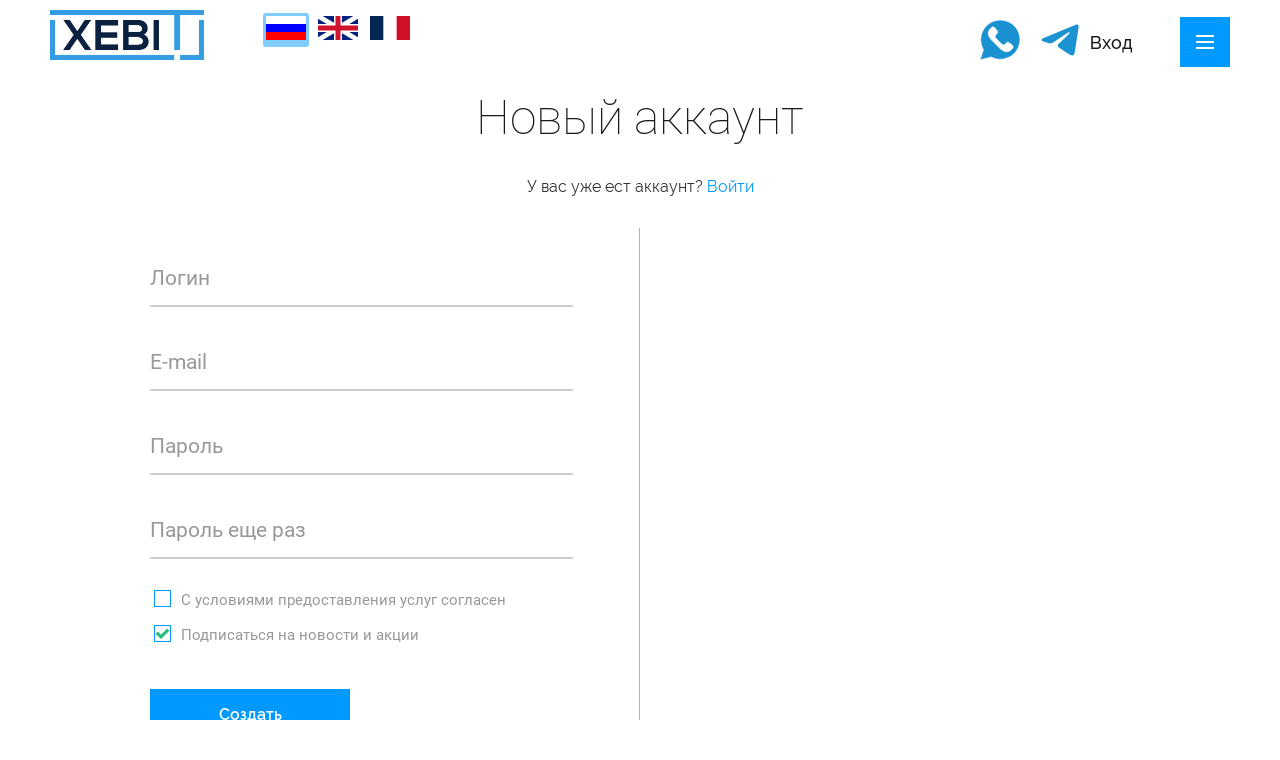

--- FILE ---
content_type: text/html; charset=UTF-8
request_url: https://xebit.me/sign_up
body_size: 5396
content:
<!DOCTYPE html>
<html lang="ru">
<head>
        <meta charset="UTF-8">
    <meta name="viewport"
          content="width=device-width, user-scalable=no, initial-scale=1.0, maximum-scale=1.0, minimum-scale=1.0">
    <meta http-equiv="X-UA-Compatible" content="ie=edge">
    <meta name="referrer" content="no-referrer"/>
    <title>Регистрация        - XeBit</title>

    
    <link rel="shortcut icon" href="/favicon-xebit.png"/>

            
    
            <link rel="alternate" hreflang="ru"
              href="https://xebit.me/sign_up"/>
        <link rel="alternate" hreflang="en"
              href="https://xebit.me/en/sign_up"/>
        <link rel="alternate" hreflang="uk"
              href="https://xebit.me/ua/sign_up"/>
        <link rel="alternate" hreflang="fr"
              href="https://xebit.me/fr/sign_up"/>
    
    <meta name="keywords" content=""/>
    <meta name="description" content=""/>

    
                    <link rel="canonical" href="https://xebit.me/sign_up"/>
        <meta name="robots" content="index, follow">


    <meta property="og:locale" content="ru_UA"/>
    <meta property="og:title" content="Регистрация - XeBit"/>
    <meta property="og:description" content=""/>
    <meta property="og:image"
          content="https://xebit.me/bundles/wmexface/img/xebit-logo.png"/>
    <meta property="og:url" content="https://xebit.me/sign_up"/>
    
                        <link rel="stylesheet" href="/css/376ab7c.css"/>
        
        
                                    <link rel="stylesheet" href="/css/e53ffec.css"/>
                                        <link rel="stylesheet" href="/css/d6c3ccf.css"/>
                                        <link rel="stylesheet" href="/css/173ae81.css"/>
                        
            <script src="/js/compiled/app.js" type="625cb7c1b4e779bc0c2d27e3-text/javascript"></script>
    
    </head>
<body class="xebit">
<div class="loader"></div>
<!-- main-page start-->
<div class="main-page">
    <div class="page-loader">
        <div class="progress"></div>
    </div>
            <header class="cheap-header">
    <div class="container">

        <a href="/" class="logo" style="background-size: contain;"></a>
                            <div class="locale_switcher">
                                               <div class="locale-flag active-flag">
                    <img class="flag-icon" src="/flags/ru.svg" alt="Русский" title="Русский"/>
            </div>

                                                               <div class="locale-flag ">
                                <a href="/en/sign_up" title="Английский">
                <img class="flag-icon" src="/flags/en.svg" alt="Английский" />
            </a>
            </div>

                                                                                       <div class="locale-flag ">
                                <a href="/fr/sign_up" title="Французский">
                <img class="flag-icon" src="/flags/fr.svg" alt="Французский" />
            </a>
            </div>

                        </div>


                <div class="header-buttons">
                            <div class="messengers">
    <div><a href="whatsapp://send?phone=+2349010912842" class="whatsapp" alt="Whatsapp" title="Whatsapp">
            <div><svg version="1.1" id="Capa_1" xmlns="http://www.w3.org/2000/svg" xmlns:xlink="http://www.w3.org/1999/xlink" viewBox="0 0 58 58" xml:space="preserve" fill="#FFFFFF" stroke="#FFFFFF"><g id="SVGRepo_bgCarrier" stroke-width="0"></g><g id="SVGRepo_tracerCarrier" stroke-linecap="round" stroke-linejoin="round"></g><g id="SVGRepo_iconCarrier"> <g> <path style="fill:#1a92d1;" d="M0,58l4.988-14.963C2.457,38.78,1,33.812,1,28.5C1,12.76,13.76,0,29.5,0S58,12.76,58,28.5 S45.24,57,29.5,57c-4.789,0-9.299-1.187-13.26-3.273L0,58z"></path> <path style="fill:#1a92d1FFFFFF;" d="M47.683,37.985c-1.316-2.487-6.169-5.331-6.169-5.331c-1.098-0.626-2.423-0.696-3.049,0.42 c0,0-1.577,1.891-1.978,2.163c-1.832,1.241-3.529,1.193-5.242-0.52l-3.981-3.981l-3.981-3.981c-1.713-1.713-1.761-3.41-0.52-5.242 c0.272-0.401,2.163-1.978,2.163-1.978c1.116-0.627,1.046-1.951,0.42-3.049c0,0-2.844-4.853-5.331-6.169 c-1.058-0.56-2.357-0.364-3.203,0.482l-1.758,1.758c-5.577,5.577-2.831,11.873,2.746,17.45l5.097,5.097l5.097,5.097 c5.577,5.577,11.873,8.323,17.45,2.746l1.758-1.758C48.048,40.341,48.243,39.042,47.683,37.985z"></path> </g> </g></svg></div>
        </a></div>
    <div><a href="tg://resolve?domain=xebit_cc" class="telegram"  alt="Telegram" title="Telegram">
            <div><?xml version="1.0" ?>

<!-- Uploaded to: SVG Repo, www.svgrepo.com, Generator: SVG Repo Mixer Tools -->
<svg  viewBox="0 0 100 100" version="1.1" xml:space="preserve" xmlns="http://www.w3.org/2000/svg" xmlns:xlink="http://www.w3.org/1999/xlink">

<style type="text/css">
    .st0{fill:#FFFFFF;}
    .st1{fill:#F5BB41;}
    .st2{fill:#2167D1;}
    .st3{fill:#3D84F3;}
    .st4{fill:#4CA853;}
    .st5{fill:#398039;}
    .st6{fill:#D74F3F;}
    .st7{fill:#D43C89;}
    .st8{fill:#B2005F;}
    .st9{fill:none;stroke:#000000;stroke-width:3;stroke-linecap:round;stroke-linejoin:round;stroke-miterlimit:10;}

    .st10{fill-rule:evenodd;clip-rule:evenodd;fill:none;stroke:#000000;stroke-width:3;stroke-linecap:round;stroke-linejoin:round;stroke-miterlimit:10;}

    .st11{fill-rule:evenodd;clip-rule:evenodd;fill:none;stroke:#040404;stroke-width:3;stroke-linecap:round;stroke-linejoin:round;stroke-miterlimit:10;}
    .st12{fill-rule:evenodd;clip-rule:evenodd;}
    .st13{fill-rule:evenodd;clip-rule:evenodd;fill:#040404;}
    .st14{fill:url(#SVGID_1_);}
    .st15{fill:url(#SVGID_2_);}
    .st16{fill:url(#SVGID_3_);}
    .st17{fill:url(#SVGID_4_);}
    .st18{fill:url(#SVGID_5_);}
    .st19{fill:url(#SVGID_6_);}
    .st20{fill:url(#SVGID_7_);}
    .st21{fill:url(#SVGID_8_);}
    .st22{fill:url(#SVGID_9_);}
    .st23{fill:url(#SVGID_10_);}
    .st24{fill:url(#SVGID_11_);}
    .st25{fill:url(#SVGID_12_);}
    .st26{fill:url(#SVGID_13_);}
    .st27{fill:url(#SVGID_14_);}
    .st28{fill:url(#SVGID_15_);}
    .st29{fill:url(#SVGID_16_);}
    .st30{fill:url(#SVGID_17_);}
    .st31{fill:url(#SVGID_18_);}
    .st32{fill:url(#SVGID_19_);}
    .st33{fill:url(#SVGID_20_);}
    .st34{fill:url(#SVGID_21_);}
    .st35{fill:url(#SVGID_22_);}
    .st36{fill:url(#SVGID_23_);}
    .st37{fill:url(#SVGID_24_);}
    .st38{fill:url(#SVGID_25_);}
    .st39{fill:url(#SVGID_26_);}
    .st40{fill:url(#SVGID_27_);}
    .st41{fill:url(#SVGID_28_);}
    .st42{fill:url(#SVGID_29_);}
    .st43{fill:url(#SVGID_30_);}
    .st44{fill:url(#SVGID_31_);}
    .st45{fill:url(#SVGID_32_);}
    .st46{fill:url(#SVGID_33_);}
    .st47{fill:url(#SVGID_34_);}
    .st48{fill:url(#SVGID_35_);}
    .st49{fill:url(#SVGID_36_);}
    .st50{fill:url(#SVGID_37_);}
    .st51{fill:url(#SVGID_38_);}
    .st52{fill:url(#SVGID_39_);}
    .st53{fill:url(#SVGID_40_);}
    .st54{fill:url(#SVGID_41_);}
    .st55{fill:url(#SVGID_42_);}
    .st56{fill:url(#SVGID_43_);}
    .st57{fill:url(#SVGID_44_);}
    .st58{fill:url(#SVGID_45_);}
    .st59{fill:#040404;}
    .st60{fill:url(#SVGID_46_);}
    .st61{fill:url(#SVGID_47_);}
    .st62{fill:url(#SVGID_48_);}
    .st63{fill:url(#SVGID_49_);}
    .st64{fill:url(#SVGID_50_);}
    .st65{fill:url(#SVGID_51_);}
    .st66{fill:url(#SVGID_52_);}
    .st67{fill:url(#SVGID_53_);}
    .st68{fill:url(#SVGID_54_);}
    .st69{fill:url(#SVGID_55_);}
    .st70{fill:url(#SVGID_56_);}
    .st71{fill:url(#SVGID_57_);}
    .st72{fill:url(#SVGID_58_);}
    .st73{fill:url(#SVGID_59_);}
    .st74{fill:url(#SVGID_60_);}
    .st75{fill:url(#SVGID_61_);}
    .st76{fill:url(#SVGID_62_);}
    .st77{fill:none;stroke:#000000;stroke-width:3;stroke-miterlimit:10;}
    .st78{fill:none;stroke:#FFFFFF;stroke-miterlimit:10;}
    .st79{fill:#4BC9FF;}
    .st80{fill:#5500DD;}
    .st81{fill:#FF3A00;}
    .st82{fill:#E6162D;}
    .st83{fill:#F1F1F1;}
    .st84{fill:#FF9933;}
    .st85{fill:#B92B27;}
    .st86{fill:#00ACED;}
    .st87{fill:#BD2125;}
    .st88{fill:#1877F2;}
    .st89{fill:#6665D2;}
    .st90{fill:#CE3056;}
    .st91{fill:#5BB381;}
    .st92{fill:#61C3EC;}
    .st93{fill:#E4B34B;}
    .st94{fill:#181EF2;}
    .st95{fill:#FF0000;}
    .st96{fill:#FE466C;}
    .st97{fill:#FA4778;}
    .st98{fill:#FF7700;}
    .st99{fill-rule:evenodd;clip-rule:evenodd;fill:#1F6BF6;}
    .st100{fill:#520094;}
    .st101{fill:#4477E8;}
    .st102{fill:#3D1D1C;}
    .st103{fill:#FFE812;}
    .st104{fill:#344356;}
    .st105{fill:#00CC76;}
    .st106{fill-rule:evenodd;clip-rule:evenodd;fill:#345E90;}
    .st107{fill:#1F65D8;}
    .st108{fill:#EB3587;}
    .st109{fill-rule:evenodd;clip-rule:evenodd;fill:#603A88;}
    .st110{fill:#E3CE99;}
    .st111{fill:#783AF9;}
    .st112{fill:#FF515E;}
    .st113{fill:#FF4906;}
    .st114{fill:#503227;}
    .st115{fill:#4C7BD9;}
    .st116{fill:#69C9D0;}
    .st117{fill:#1B92D1;}
    .st118{fill:#EB4F4A;}
    .st119{fill:#513728;}
    .st120{fill:#FF6600;}
    .st121{fill-rule:evenodd;clip-rule:evenodd;fill:#B61438;}
    .st122{fill:#FFFC00;}
    .st123{fill:#141414;}
    .st124{fill:#94D137;}
    .st125{fill-rule:evenodd;clip-rule:evenodd;fill:#F1F1F1;}
    .st126{fill-rule:evenodd;clip-rule:evenodd;fill:#66E066;}
    .st127{fill:#2D8CFF;}
    .st128{fill:#F1A300;}
    .st129{fill:#4BA2F2;}
    .st130{fill:#1A5099;}
    .st131{fill:#EE6060;}
    .st132{fill-rule:evenodd;clip-rule:evenodd;fill:#F48120;}
    .st133{fill:#222222;}
    .st134{fill:url(#SVGID_63_);}
    .st135{fill:#0077B5;}
    .st136{fill:#FFCC00;}
    .st137{fill:#EB3352;}
    .st138{fill:#F9D265;}
    .st139{fill:#F5B955;}
    .st140{fill:#DD2A7B;}
    .st141{fill:#66E066;}
    .st142{fill:#EB4E00;}
    .st143{fill:#FFC794;}
    .st144{fill:#B5332A;}
    .st145{fill:#4E85EB;}
    .st146{fill:#58A45C;}
    .st147{fill:#F2BC42;}
    .st148{fill:#D85040;}
    .st149{fill:#464EB8;}
    .st150{fill:#7B83EB;}
</style>

    <g id="Layer_1"/>

    <g id="Layer_2">

        <g>

            <path class="st117" d="M88.723,12.142C76.419,17.238,23.661,39.091,9.084,45.047c-9.776,3.815-4.053,7.392-4.053,7.392    s8.345,2.861,15.499,5.007c7.153,2.146,10.968-0.238,10.968-0.238l33.62-22.652c11.922-8.107,9.061-1.431,6.199,1.431    c-6.199,6.2-16.452,15.975-25.036,23.844c-3.815,3.338-1.908,6.199-0.238,7.63c6.199,5.246,23.129,15.976,24.082,16.691    c5.037,3.566,14.945,8.699,16.452-2.146c0,0,5.961-37.435,5.961-37.435c1.908-12.637,3.815-24.321,4.053-27.659    C97.307,8.804,88.723,12.142,88.723,12.142z"/>

        </g>

    </g>

</svg></div>
        </a></div>
</div>

                                                <ul>
            
                <li class="first last">        <a href="/sign_in" class="login-btn">Вход</a>        
    </li>


    </ul>

            
            <button class="js-menu g-menu js-menu-header">
                <span class="icon">
                    <span></span>
                    <span></span>
                    <span></span>
                </span>
            </button>
        </div>
        <div class="menu-full">
                    <ul class="list-main">
            
                <li class="first">        <a href="/reviews">Отзывы</a>        
    </li>

    
                <li>        <a href="/contact">Контакты</a>        
    </li>

    
                <li>        <a href="/rules">Правила</a>        
    </li>

    
                <li>        <a href="/aml">Политика AML/KYC</a>        
    </li>

    
                <li>        <a href="/rates">Курсы</a>        
    </li>

    
                <li class="last">        <a href="/nigeria-fastest-exchange">Самый быстрый обмен в Нигерии</a>        
    </li>


    </ul>

                                                                                                                                                                                                                                                                                                                                                                </div>
    </div>
</header>
        <main class="main-content">
            <section class="auth-section">
        <h1 class="title section-title">Новый аккаунт</h1>
        <p class="descr">У вас уже ест аккаунт?  <a href="/sign_in">Войти</a></p>
        <div class="container">
            <form name="registration_form" method="post" action="/sign_up">
                <div class="auth-form-row">
                    <div class="col-left">
                        <div class="input-field">
                            <input type="text" id="registration_form_userName" name="registration_form[userName]" required="required" />
                            <label for="registration_form_userName" class="required">Логин</label>
                                
                            <div class="border-el"></div>
                        </div>
                        <div class="input-field" style="display: block">
                            <input type="email" id="registration_form_email" name="registration_form[email]" required="required" />
                            <label for="registration_form_email" class="required">E-mail</label>
                                
                            <div class="border-el"></div>
                        </div>
                        <div class="input-field">
                            <input type="password" id="registration_form_password_first" name="registration_form[password][first]" required="required" />
                            <label for="registration_form_password_first" class="required">Пароль</label>
                                
                            <div class="border-el"></div>
                        </div>
                        <div class="input-field">
                            <input type="password" id="registration_form_password_second" name="registration_form[password][second]" required="required" />
                            <label for="registration_form_password_second" class="required">Пароль еще раз</label>
                            <div class="border-el"></div>
                        </div>
                        <label class="checkbox-field"> <input type="checkbox" id="registration_form_agree" name="registration_form[agree]" required="required" value="1" /> С условиями предоставления услуг согласен</label>
                        <label class="checkbox-field"> <input type="checkbox" id="registration_form_subscribe" name="registration_form[subscribe]" required="required" value="1" checked="checked" /> Подписаться на новости и акции</label>
                        
                        <button type="submit" class="btn btn-green">Создать</button>
                    </div>
                    <div class="col-right">
                                                                                                                                                                                </div>
                </div>
            <input type="hidden" id="registration_form__token" name="registration_form[_token]" value="sqoTXM3RbGGoFxs01kLOu5W_mjhKWzvTSxQaRbIGQfQ" /></form>
        </div>
    </section>
    </main>
</div>

<footer class="cheap-footer">
                <div class="container">
        <div>
            <a href="/" class="logo"></a>
            <p class="copy">© XeBit, 2026</p>
                    </div>
                <ul>
            
                <li class="first">        <a href="/contact">Контакты</a>        
    </li>

    
                <li>        <a href="/rules">Правила</a>        
    </li>

    
                <li class="last">        <a href="/aml">Политика AML/KYC</a>        
    </li>


    </ul>

                <ul>
            
                <li class="first">        <a href="/reviews">Отзывы</a>        
    </li>

    
                <li>        <a href="/rates">Курсы</a>        
    </li>

    
                <li class="last">        <a href="/about">О нас</a>        
    </li>


    </ul>

        <div class="text-right">
                                                                                                    <div class="home_partner_div">
                <div class="home_partner_title" >Партнеры</div>
                                    <div class="home_partner_one">
                        <a href="https://www.bestchange.ru/xebit-exchanger.html" target="_blank">
                            <img src="/uploads/bestchange.png"
                                 title="Обмен QIWI, Bitcoin, Tether, AdvCash"
                                 alt="Мониторинг обменных пунктов BestChange" />
                        </a>
                    </div>

                    <div class="home_partner_one">
                                                <a href="https://kurs.expert" title="Обмен Биткоин, Киви, Яндекс, AdvCash"><img src="https://kurs.expert/i/btn.cb.png" width="100" height="31" border="0"></a>
                        </a>
                    </div>
                                                <div class="clear"></div>
            </div>
                            <div class="messengers">
    <div><a href="whatsapp://send?phone=+2349010912842" class="whatsapp" alt="Whatsapp" title="Whatsapp">
            <div><svg version="1.1" id="Capa_1" xmlns="http://www.w3.org/2000/svg" xmlns:xlink="http://www.w3.org/1999/xlink" viewBox="0 0 58 58" xml:space="preserve" fill="#FFFFFF" stroke="#FFFFFF"><g id="SVGRepo_bgCarrier" stroke-width="0"></g><g id="SVGRepo_tracerCarrier" stroke-linecap="round" stroke-linejoin="round"></g><g id="SVGRepo_iconCarrier"> <g> <path style="fill:#1a92d1;" d="M0,58l4.988-14.963C2.457,38.78,1,33.812,1,28.5C1,12.76,13.76,0,29.5,0S58,12.76,58,28.5 S45.24,57,29.5,57c-4.789,0-9.299-1.187-13.26-3.273L0,58z"></path> <path style="fill:#1a92d1FFFFFF;" d="M47.683,37.985c-1.316-2.487-6.169-5.331-6.169-5.331c-1.098-0.626-2.423-0.696-3.049,0.42 c0,0-1.577,1.891-1.978,2.163c-1.832,1.241-3.529,1.193-5.242-0.52l-3.981-3.981l-3.981-3.981c-1.713-1.713-1.761-3.41-0.52-5.242 c0.272-0.401,2.163-1.978,2.163-1.978c1.116-0.627,1.046-1.951,0.42-3.049c0,0-2.844-4.853-5.331-6.169 c-1.058-0.56-2.357-0.364-3.203,0.482l-1.758,1.758c-5.577,5.577-2.831,11.873,2.746,17.45l5.097,5.097l5.097,5.097 c5.577,5.577,11.873,8.323,17.45,2.746l1.758-1.758C48.048,40.341,48.243,39.042,47.683,37.985z"></path> </g> </g></svg></div>
        </a></div>
    <div><a href="tg://resolve?domain=xebit_cc" class="telegram"  alt="Telegram" title="Telegram">
            <div><?xml version="1.0" ?>

<!-- Uploaded to: SVG Repo, www.svgrepo.com, Generator: SVG Repo Mixer Tools -->
<svg  viewBox="0 0 100 100" version="1.1" xml:space="preserve" xmlns="http://www.w3.org/2000/svg" xmlns:xlink="http://www.w3.org/1999/xlink">

<style type="text/css">
    .st0{fill:#FFFFFF;}
    .st1{fill:#F5BB41;}
    .st2{fill:#2167D1;}
    .st3{fill:#3D84F3;}
    .st4{fill:#4CA853;}
    .st5{fill:#398039;}
    .st6{fill:#D74F3F;}
    .st7{fill:#D43C89;}
    .st8{fill:#B2005F;}
    .st9{fill:none;stroke:#000000;stroke-width:3;stroke-linecap:round;stroke-linejoin:round;stroke-miterlimit:10;}

    .st10{fill-rule:evenodd;clip-rule:evenodd;fill:none;stroke:#000000;stroke-width:3;stroke-linecap:round;stroke-linejoin:round;stroke-miterlimit:10;}

    .st11{fill-rule:evenodd;clip-rule:evenodd;fill:none;stroke:#040404;stroke-width:3;stroke-linecap:round;stroke-linejoin:round;stroke-miterlimit:10;}
    .st12{fill-rule:evenodd;clip-rule:evenodd;}
    .st13{fill-rule:evenodd;clip-rule:evenodd;fill:#040404;}
    .st14{fill:url(#SVGID_1_);}
    .st15{fill:url(#SVGID_2_);}
    .st16{fill:url(#SVGID_3_);}
    .st17{fill:url(#SVGID_4_);}
    .st18{fill:url(#SVGID_5_);}
    .st19{fill:url(#SVGID_6_);}
    .st20{fill:url(#SVGID_7_);}
    .st21{fill:url(#SVGID_8_);}
    .st22{fill:url(#SVGID_9_);}
    .st23{fill:url(#SVGID_10_);}
    .st24{fill:url(#SVGID_11_);}
    .st25{fill:url(#SVGID_12_);}
    .st26{fill:url(#SVGID_13_);}
    .st27{fill:url(#SVGID_14_);}
    .st28{fill:url(#SVGID_15_);}
    .st29{fill:url(#SVGID_16_);}
    .st30{fill:url(#SVGID_17_);}
    .st31{fill:url(#SVGID_18_);}
    .st32{fill:url(#SVGID_19_);}
    .st33{fill:url(#SVGID_20_);}
    .st34{fill:url(#SVGID_21_);}
    .st35{fill:url(#SVGID_22_);}
    .st36{fill:url(#SVGID_23_);}
    .st37{fill:url(#SVGID_24_);}
    .st38{fill:url(#SVGID_25_);}
    .st39{fill:url(#SVGID_26_);}
    .st40{fill:url(#SVGID_27_);}
    .st41{fill:url(#SVGID_28_);}
    .st42{fill:url(#SVGID_29_);}
    .st43{fill:url(#SVGID_30_);}
    .st44{fill:url(#SVGID_31_);}
    .st45{fill:url(#SVGID_32_);}
    .st46{fill:url(#SVGID_33_);}
    .st47{fill:url(#SVGID_34_);}
    .st48{fill:url(#SVGID_35_);}
    .st49{fill:url(#SVGID_36_);}
    .st50{fill:url(#SVGID_37_);}
    .st51{fill:url(#SVGID_38_);}
    .st52{fill:url(#SVGID_39_);}
    .st53{fill:url(#SVGID_40_);}
    .st54{fill:url(#SVGID_41_);}
    .st55{fill:url(#SVGID_42_);}
    .st56{fill:url(#SVGID_43_);}
    .st57{fill:url(#SVGID_44_);}
    .st58{fill:url(#SVGID_45_);}
    .st59{fill:#040404;}
    .st60{fill:url(#SVGID_46_);}
    .st61{fill:url(#SVGID_47_);}
    .st62{fill:url(#SVGID_48_);}
    .st63{fill:url(#SVGID_49_);}
    .st64{fill:url(#SVGID_50_);}
    .st65{fill:url(#SVGID_51_);}
    .st66{fill:url(#SVGID_52_);}
    .st67{fill:url(#SVGID_53_);}
    .st68{fill:url(#SVGID_54_);}
    .st69{fill:url(#SVGID_55_);}
    .st70{fill:url(#SVGID_56_);}
    .st71{fill:url(#SVGID_57_);}
    .st72{fill:url(#SVGID_58_);}
    .st73{fill:url(#SVGID_59_);}
    .st74{fill:url(#SVGID_60_);}
    .st75{fill:url(#SVGID_61_);}
    .st76{fill:url(#SVGID_62_);}
    .st77{fill:none;stroke:#000000;stroke-width:3;stroke-miterlimit:10;}
    .st78{fill:none;stroke:#FFFFFF;stroke-miterlimit:10;}
    .st79{fill:#4BC9FF;}
    .st80{fill:#5500DD;}
    .st81{fill:#FF3A00;}
    .st82{fill:#E6162D;}
    .st83{fill:#F1F1F1;}
    .st84{fill:#FF9933;}
    .st85{fill:#B92B27;}
    .st86{fill:#00ACED;}
    .st87{fill:#BD2125;}
    .st88{fill:#1877F2;}
    .st89{fill:#6665D2;}
    .st90{fill:#CE3056;}
    .st91{fill:#5BB381;}
    .st92{fill:#61C3EC;}
    .st93{fill:#E4B34B;}
    .st94{fill:#181EF2;}
    .st95{fill:#FF0000;}
    .st96{fill:#FE466C;}
    .st97{fill:#FA4778;}
    .st98{fill:#FF7700;}
    .st99{fill-rule:evenodd;clip-rule:evenodd;fill:#1F6BF6;}
    .st100{fill:#520094;}
    .st101{fill:#4477E8;}
    .st102{fill:#3D1D1C;}
    .st103{fill:#FFE812;}
    .st104{fill:#344356;}
    .st105{fill:#00CC76;}
    .st106{fill-rule:evenodd;clip-rule:evenodd;fill:#345E90;}
    .st107{fill:#1F65D8;}
    .st108{fill:#EB3587;}
    .st109{fill-rule:evenodd;clip-rule:evenodd;fill:#603A88;}
    .st110{fill:#E3CE99;}
    .st111{fill:#783AF9;}
    .st112{fill:#FF515E;}
    .st113{fill:#FF4906;}
    .st114{fill:#503227;}
    .st115{fill:#4C7BD9;}
    .st116{fill:#69C9D0;}
    .st117{fill:#1B92D1;}
    .st118{fill:#EB4F4A;}
    .st119{fill:#513728;}
    .st120{fill:#FF6600;}
    .st121{fill-rule:evenodd;clip-rule:evenodd;fill:#B61438;}
    .st122{fill:#FFFC00;}
    .st123{fill:#141414;}
    .st124{fill:#94D137;}
    .st125{fill-rule:evenodd;clip-rule:evenodd;fill:#F1F1F1;}
    .st126{fill-rule:evenodd;clip-rule:evenodd;fill:#66E066;}
    .st127{fill:#2D8CFF;}
    .st128{fill:#F1A300;}
    .st129{fill:#4BA2F2;}
    .st130{fill:#1A5099;}
    .st131{fill:#EE6060;}
    .st132{fill-rule:evenodd;clip-rule:evenodd;fill:#F48120;}
    .st133{fill:#222222;}
    .st134{fill:url(#SVGID_63_);}
    .st135{fill:#0077B5;}
    .st136{fill:#FFCC00;}
    .st137{fill:#EB3352;}
    .st138{fill:#F9D265;}
    .st139{fill:#F5B955;}
    .st140{fill:#DD2A7B;}
    .st141{fill:#66E066;}
    .st142{fill:#EB4E00;}
    .st143{fill:#FFC794;}
    .st144{fill:#B5332A;}
    .st145{fill:#4E85EB;}
    .st146{fill:#58A45C;}
    .st147{fill:#F2BC42;}
    .st148{fill:#D85040;}
    .st149{fill:#464EB8;}
    .st150{fill:#7B83EB;}
</style>

    <g id="Layer_1"/>

    <g id="Layer_2">

        <g>

            <path class="st117" d="M88.723,12.142C76.419,17.238,23.661,39.091,9.084,45.047c-9.776,3.815-4.053,7.392-4.053,7.392    s8.345,2.861,15.499,5.007c7.153,2.146,10.968-0.238,10.968-0.238l33.62-22.652c11.922-8.107,9.061-1.431,6.199,1.431    c-6.199,6.2-16.452,15.975-25.036,23.844c-3.815,3.338-1.908,6.199-0.238,7.63c6.199,5.246,23.129,15.976,24.082,16.691    c5.037,3.566,14.945,8.699,16.452-2.146c0,0,5.961-37.435,5.961-37.435c1.908-12.637,3.815-24.321,4.053-27.659    C97.307,8.804,88.723,12.142,88.723,12.142z"/>

        </g>

    </g>

</svg></div>
        </a></div>
</div>

                    </div>
    </div>

    
<script type="application/ld+json">{
    "@context": "https://schema.org",
    "@type": "Organization",
    "name": "Обменный пункт xebit.me",
    "url": "https://xebit.me",
    "sameAs": []
}</script>
<script type="application/ld+json">{
    "@context": "https://schema.org",
    "@type": "Organization",
    "url": "https://xebit.me",
    "logo": "https://xebit.me/bundles/wmexface/img/xebit-logo.png"
}</script>
        <div class="container">            <ol class="breadcrumbs" itemscope itemtype="https://schema.org/BreadcrumbList">
                    <li itemprop="itemListElement" itemscope itemtype="https://schema.org/ListItem">
                            <a href="/" itemprop="item" ><span itemprop="name">Главная</span></a>
                <meta itemprop="position" content="1" />
                    </li>
    
                                                                <li itemprop="itemListElement" itemscope itemtype="https://schema.org/ListItem">
                            <span itemprop="name">Новый аккаунт</span>
                <meta itemprop="position" content="2" />
                    </li>
    
            
                                        
</ol>

</div>
    </footer>

<div class="modalBox">
    <div class="modalHeaer">
        <div class="container relative">
            <i class="js-close-modalBox icon-close" style="z-index: 500;"></i>
            <div id="modal_content">

            </div>
        </div>
    </div>
    <div class="contentBox"></div>
</div>

<div class="modalPopup" style="position: fixed; ">
    <div class="modalHeaer">
        <i class="js-close-modalPopup icon-close" style="z-index: 500;"></i>
    </div>
    <div class="contentPopup"></div>
</div>


<div id="hidden_form_container"></div>



<script async src="https://www.googletagmanager.com/gtag/js?id=UA-108087775-1" type="625cb7c1b4e779bc0c2d27e3-text/javascript"></script>
    <script type="625cb7c1b4e779bc0c2d27e3-text/javascript">
        window.dataLayer = window.dataLayer || [];
        function gtag(){dataLayer.push(arguments);}
        gtag('js', new Date());

        gtag('config', "UA-108087775-1", {});
    </script>

    <!-- BEGIN JIVOSITE CODE {literal} -->
    <script type="625cb7c1b4e779bc0c2d27e3-text/javascript">
        (function(){
            var widget_id = '4IB9gSsnic';
            var d=document;
            var w=window;
            function l(){
                var s = document.createElement('script');
                s.type = 'text/javascript';
                s.async = true;
                s.src = '//code.jivosite.com/script/widget/'+widget_id;
                var ss = document.getElementsByTagName('script')[0];
                ss.parentNode.insertBefore(s, ss);
            }

            if(d.readyState == 'complete'){
                l();
            }else{
                if(w.attachEvent){
                    w.attachEvent('onload',l);
                }else{
                    w.addEventListener('load',l,false);
                }
            }
        })();
    </script>
    <!-- {/literal} END JIVOSITE CODE -->

    <!-- Google tag (gtag.js) -->
    <script async src="https://www.googletagmanager.com/gtag/js?id=AW-17412471658" type="625cb7c1b4e779bc0c2d27e3-text/javascript">
    </script>
    <script type="625cb7c1b4e779bc0c2d27e3-text/javascript">
        window.dataLayer = window.dataLayer || [];

        function gtag() {
            dataLayer.push(arguments);
        }

        gtag('js', new Date());

        gtag('config', 'AW-17412471658');
    </script>

<script src="/cdn-cgi/scripts/7d0fa10a/cloudflare-static/rocket-loader.min.js" data-cf-settings="625cb7c1b4e779bc0c2d27e3-|49" defer></script><script defer src="https://static.cloudflareinsights.com/beacon.min.js/vcd15cbe7772f49c399c6a5babf22c1241717689176015" integrity="sha512-ZpsOmlRQV6y907TI0dKBHq9Md29nnaEIPlkf84rnaERnq6zvWvPUqr2ft8M1aS28oN72PdrCzSjY4U6VaAw1EQ==" data-cf-beacon='{"version":"2024.11.0","token":"d7065f8a89634036916fc9e670556218","r":1,"server_timing":{"name":{"cfCacheStatus":true,"cfEdge":true,"cfExtPri":true,"cfL4":true,"cfOrigin":true,"cfSpeedBrain":true},"location_startswith":null}}' crossorigin="anonymous"></script>
</body>
</html>

--- FILE ---
content_type: text/css
request_url: https://xebit.me/css/376ab7c.css
body_size: 26743
content:
.owl-carousel, .owl-carousel .owl-item {
    -webkit-tap-highlight-color: transparent;
    position: relative
}

.owl-carousel {
    display: none;
    width: 100%;
    z-index: 1
}

.owl-carousel .owl-stage {
    position: relative;
    -ms-touch-action: pan-Y;
    -moz-backface-visibility: hidden
}

.owl-carousel .owl-stage:after {
    content: ".";
    display: block;
    clear: both;
    visibility: hidden;
    line-height: 0;
    height: 0
}

.owl-carousel .owl-stage-outer {
    position: relative;
    overflow: hidden;
    -webkit-transform: translate3d(0, 0, 0)
}

.owl-carousel .owl-item, .owl-carousel .owl-wrapper {
    -webkit-backface-visibility: hidden;
    -moz-backface-visibility: hidden;
    -ms-backface-visibility: hidden;
    -webkit-transform: translate3d(0, 0, 0);
    -moz-transform: translate3d(0, 0, 0);
    -ms-transform: translate3d(0, 0, 0)
}

.owl-carousel .owl-item {
    min-height: 1px;
    float: left;
    -webkit-backface-visibility: hidden;
    -webkit-touch-callout: none
}

.owl-carousel .owl-item img {
    display: block;
    width: 100%
}

.owl-carousel .owl-dots.disabled, .owl-carousel .owl-nav.disabled {
    display: none
}

.no-js .owl-carousel, .owl-carousel.owl-loaded {
    display: block
}

.owl-carousel .owl-dot, .owl-carousel .owl-nav .owl-next, .owl-carousel .owl-nav .owl-prev {
    cursor: pointer;
    cursor: hand;
    -webkit-user-select: none;
    -khtml-user-select: none;
    -moz-user-select: none;
    -ms-user-select: none;
    user-select: none
}

.owl-carousel.owl-loading {
    opacity: 0;
    display: block
}

.owl-carousel.owl-hidden {
    opacity: 0
}

.owl-carousel.owl-refresh .owl-item {
    visibility: hidden
}

.owl-carousel.owl-drag .owl-item {
    -webkit-user-select: none;
    -moz-user-select: none;
    -ms-user-select: none;
    user-select: none
}

.owl-carousel.owl-grab {
    cursor: move;
    cursor: grab
}

.owl-carousel.owl-rtl {
    direction: rtl
}

.owl-carousel.owl-rtl .owl-item {
    float: right
}

.owl-carousel .animated {
    animation-duration: 1s;
    animation-fill-mode: both
}

.owl-carousel .owl-animated-in {
    z-index: 0
}

.owl-carousel .owl-animated-out {
    z-index: 1
}

.owl-carousel .fadeOut {
    animation-name: fadeOut
}

@keyframes fadeOut {
    0% {
        opacity: 1
    }
    100% {
        opacity: 0
    }
}

.owl-height {
    transition: height .5s ease-in-out
}

.owl-carousel .owl-item .owl-lazy {
    opacity: 0;
    transition: opacity .4s ease
}

.owl-carousel .owl-item img.owl-lazy {
    transform-style: preserve-3d
}

.owl-carousel .owl-video-wrapper {
    position: relative;
    height: 100%;
    background: #000
}

.owl-carousel .owl-video-play-icon {
    position: absolute;
    height: 80px;
    width: 80px;
    left: 50%;
    top: 50%;
    margin-left: -40px;
    margin-top: -40px;
    background: url(owl.video.play.png) no-repeat;
    cursor: pointer;
    z-index: 1;
    -webkit-backface-visibility: hidden;
    transition: transform .1s ease
}

.owl-carousel .owl-video-play-icon:hover {
    -ms-transform: scale(1.3, 1.3);
    transform: scale(1.3, 1.3)
}

.owl-carousel .owl-video-playing .owl-video-play-icon, .owl-carousel .owl-video-playing .owl-video-tn {
    display: none
}

.owl-carousel .owl-video-tn {
    opacity: 0;
    height: 100%;
    background-position: center center;
    background-repeat: no-repeat;
    background-size: contain;
    transition: opacity .4s ease
}

.owl-carousel .owl-video-frame {
    position: relative;
    z-index: 1;
    height: 100%;
    width: 100%
}

.mCustomScrollbar {
    -ms-touch-action: pinch-zoom;
    touch-action: pinch-zoom
}

.mCustomScrollbar.mCS_no_scrollbar, .mCustomScrollbar.mCS_touch_action {
    -ms-touch-action: auto;
    touch-action: auto
}

.mCustomScrollBox {
    position: relative;
    overflow: hidden;
    height: 100%;
    max-width: 100%;
    outline: 0;
    direction: ltr
}

.mCSB_container {
    overflow: hidden;
    width: auto;
    height: auto
}

.mCSB_inside > .mCSB_container {
    margin-right: 30px
}

.mCSB_container.mCS_no_scrollbar_y.mCS_y_hidden {
    margin-right: 0
}

.mCS-dir-rtl > .mCSB_inside > .mCSB_container {
    margin-right: 0;
    margin-left: 30px
}

.mCS-dir-rtl > .mCSB_inside > .mCSB_container.mCS_no_scrollbar_y.mCS_y_hidden {
    margin-left: 0
}

.mCSB_scrollTools {
    position: absolute;
    width: 16px;
    height: auto;
    left: auto;
    top: 0;
    right: 0;
    bottom: 0;
    opacity: .75;
    filter: "alpha(opacity=75)";
    -ms-filter: "alpha(opacity=75)"
}

.mCSB_outside + .mCSB_scrollTools {
    right: -26px
}

.mCS-dir-rtl > .mCSB_inside > .mCSB_scrollTools, .mCS-dir-rtl > .mCSB_outside + .mCSB_scrollTools {
    right: auto;
    left: 0
}

.mCS-dir-rtl > .mCSB_outside + .mCSB_scrollTools {
    left: -26px
}

.mCSB_scrollTools .mCSB_draggerContainer {
    position: absolute;
    top: 0;
    left: 0;
    bottom: 0;
    right: 0;
    height: auto
}

.mCSB_scrollTools a + .mCSB_draggerContainer {
    margin: 20px 0
}

.mCSB_scrollTools .mCSB_draggerRail {
    width: 2px;
    height: 100%;
    margin: 0 auto;
    -webkit-border-radius: 16px;
    -moz-border-radius: 16px;
    border-radius: 16px
}

.mCSB_scrollTools .mCSB_dragger {
    cursor: pointer;
    width: 100%;
    height: 30px;
    z-index: 1
}

.mCSB_scrollTools .mCSB_dragger .mCSB_dragger_bar {
    position: relative;
    width: 4px;
    height: 100%;
    margin: 0 auto;
    -webkit-border-radius: 16px;
    -moz-border-radius: 16px;
    border-radius: 16px;
    text-align: center
}

.mCSB_scrollTools_vertical.mCSB_scrollTools_onDrag_expand .mCSB_dragger.mCSB_dragger_onDrag_expanded .mCSB_dragger_bar, .mCSB_scrollTools_vertical.mCSB_scrollTools_onDrag_expand .mCSB_draggerContainer:hover .mCSB_dragger .mCSB_dragger_bar {
    width: 12px
}

.mCSB_scrollTools_vertical.mCSB_scrollTools_onDrag_expand .mCSB_dragger.mCSB_dragger_onDrag_expanded + .mCSB_draggerRail, .mCSB_scrollTools_vertical.mCSB_scrollTools_onDrag_expand .mCSB_draggerContainer:hover .mCSB_draggerRail {
    width: 8px
}

.mCSB_scrollTools .mCSB_buttonDown, .mCSB_scrollTools .mCSB_buttonUp {
    display: block;
    position: absolute;
    height: 20px;
    width: 100%;
    overflow: hidden;
    margin: 0 auto;
    cursor: pointer
}

.mCSB_scrollTools .mCSB_buttonDown {
    bottom: 0
}

.mCSB_horizontal.mCSB_inside > .mCSB_container {
    margin-right: 0;
    margin-bottom: 30px
}

.mCSB_horizontal.mCSB_outside > .mCSB_container {
    min-height: 100%
}

.mCSB_horizontal > .mCSB_container.mCS_no_scrollbar_x.mCS_x_hidden {
    margin-bottom: 0
}

.mCSB_scrollTools.mCSB_scrollTools_horizontal {
    width: auto;
    height: 16px;
    top: auto;
    right: 0;
    bottom: 0;
    left: 0
}

.mCustomScrollBox + .mCSB_scrollTools + .mCSB_scrollTools.mCSB_scrollTools_horizontal, .mCustomScrollBox + .mCSB_scrollTools.mCSB_scrollTools_horizontal {
    bottom: -26px
}

.mCSB_scrollTools.mCSB_scrollTools_horizontal a + .mCSB_draggerContainer {
    margin: 0 20px
}

.mCSB_scrollTools.mCSB_scrollTools_horizontal .mCSB_draggerRail {
    width: 100%;
    height: 2px;
    margin: 7px 0
}

.mCSB_scrollTools.mCSB_scrollTools_horizontal .mCSB_dragger {
    width: 30px;
    height: 100%;
    left: 0
}

.mCSB_scrollTools.mCSB_scrollTools_horizontal .mCSB_dragger .mCSB_dragger_bar {
    width: 100%;
    height: 4px;
    margin: 6px auto
}

.mCSB_scrollTools_horizontal.mCSB_scrollTools_onDrag_expand .mCSB_dragger.mCSB_dragger_onDrag_expanded .mCSB_dragger_bar, .mCSB_scrollTools_horizontal.mCSB_scrollTools_onDrag_expand .mCSB_draggerContainer:hover .mCSB_dragger .mCSB_dragger_bar {
    height: 12px;
    margin: 2px auto
}

.mCSB_scrollTools_horizontal.mCSB_scrollTools_onDrag_expand .mCSB_dragger.mCSB_dragger_onDrag_expanded + .mCSB_draggerRail, .mCSB_scrollTools_horizontal.mCSB_scrollTools_onDrag_expand .mCSB_draggerContainer:hover .mCSB_draggerRail {
    height: 8px;
    margin: 4px 0
}

.mCSB_scrollTools.mCSB_scrollTools_horizontal .mCSB_buttonLeft, .mCSB_scrollTools.mCSB_scrollTools_horizontal .mCSB_buttonRight {
    display: block;
    position: absolute;
    width: 20px;
    height: 100%;
    overflow: hidden;
    margin: 0 auto;
    cursor: pointer
}

.mCSB_scrollTools.mCSB_scrollTools_horizontal .mCSB_buttonLeft {
    left: 0
}

.mCSB_scrollTools.mCSB_scrollTools_horizontal .mCSB_buttonRight {
    right: 0
}

.mCSB_container_wrapper {
    position: absolute;
    height: auto;
    width: auto;
    overflow: hidden;
    top: 0;
    left: 0;
    right: 0;
    bottom: 0;
    margin-right: 30px;
    margin-bottom: 30px
}

.mCSB_container_wrapper > .mCSB_container {
    padding-right: 30px;
    padding-bottom: 30px;
    -webkit-box-sizing: border-box;
    -moz-box-sizing: border-box;
    box-sizing: border-box
}

.mCSB_vertical_horizontal > .mCSB_scrollTools.mCSB_scrollTools_vertical {
    bottom: 20px
}

.mCSB_vertical_horizontal > .mCSB_scrollTools.mCSB_scrollTools_horizontal {
    right: 20px
}

.mCSB_container_wrapper.mCS_no_scrollbar_x.mCS_x_hidden + .mCSB_scrollTools.mCSB_scrollTools_vertical {
    bottom: 0
}

.mCS-dir-rtl > .mCustomScrollBox.mCSB_vertical_horizontal.mCSB_inside > .mCSB_scrollTools.mCSB_scrollTools_horizontal, .mCSB_container_wrapper.mCS_no_scrollbar_y.mCS_y_hidden + .mCSB_scrollTools ~ .mCSB_scrollTools.mCSB_scrollTools_horizontal {
    right: 0
}

.mCS-dir-rtl > .mCustomScrollBox.mCSB_vertical_horizontal.mCSB_inside > .mCSB_scrollTools.mCSB_scrollTools_horizontal {
    left: 20px
}

.mCS-dir-rtl > .mCustomScrollBox.mCSB_vertical_horizontal.mCSB_inside > .mCSB_container_wrapper.mCS_no_scrollbar_y.mCS_y_hidden + .mCSB_scrollTools ~ .mCSB_scrollTools.mCSB_scrollTools_horizontal {
    left: 0
}

.mCS-dir-rtl > .mCSB_inside > .mCSB_container_wrapper {
    margin-right: 0;
    margin-left: 30px
}

.mCSB_container_wrapper.mCS_no_scrollbar_y.mCS_y_hidden > .mCSB_container {
    padding-right: 0
}

.mCSB_container_wrapper.mCS_no_scrollbar_x.mCS_x_hidden > .mCSB_container {
    padding-bottom: 0
}

.mCustomScrollBox.mCSB_vertical_horizontal.mCSB_inside > .mCSB_container_wrapper.mCS_no_scrollbar_y.mCS_y_hidden {
    margin-right: 0;
    margin-left: 0
}

.mCustomScrollBox.mCSB_vertical_horizontal.mCSB_inside > .mCSB_container_wrapper.mCS_no_scrollbar_x.mCS_x_hidden {
    margin-bottom: 0
}

.mCSB_scrollTools, .mCSB_scrollTools .mCSB_buttonDown, .mCSB_scrollTools .mCSB_buttonLeft, .mCSB_scrollTools .mCSB_buttonRight, .mCSB_scrollTools .mCSB_buttonUp, .mCSB_scrollTools .mCSB_dragger .mCSB_dragger_bar {
    -webkit-transition: opacity .2s ease-in-out, background-color .2s ease-in-out;
    -moz-transition: opacity .2s ease-in-out, background-color .2s ease-in-out;
    -o-transition: opacity .2s ease-in-out, background-color .2s ease-in-out;
    transition: opacity .2s ease-in-out, background-color .2s ease-in-out
}

.mCSB_scrollTools_horizontal.mCSB_scrollTools_onDrag_expand .mCSB_draggerRail, .mCSB_scrollTools_horizontal.mCSB_scrollTools_onDrag_expand .mCSB_dragger_bar, .mCSB_scrollTools_vertical.mCSB_scrollTools_onDrag_expand .mCSB_draggerRail, .mCSB_scrollTools_vertical.mCSB_scrollTools_onDrag_expand .mCSB_dragger_bar {
    -webkit-transition: width .2s ease-out .2s, height .2s ease-out .2s, margin-left .2s ease-out .2s, margin-right .2s ease-out .2s, margin-top .2s ease-out .2s, margin-bottom .2s ease-out .2s, opacity .2s ease-in-out, background-color .2s ease-in-out;
    -moz-transition: width .2s ease-out .2s, height .2s ease-out .2s, margin-left .2s ease-out .2s, margin-right .2s ease-out .2s, margin-top .2s ease-out .2s, margin-bottom .2s ease-out .2s, opacity .2s ease-in-out, background-color .2s ease-in-out;
    -o-transition: width .2s ease-out .2s, height .2s ease-out .2s, margin-left .2s ease-out .2s, margin-right .2s ease-out .2s, margin-top .2s ease-out .2s, margin-bottom .2s ease-out .2s, opacity .2s ease-in-out, background-color .2s ease-in-out;
    transition: width .2s ease-out .2s, height .2s ease-out .2s, margin-left .2s ease-out .2s, margin-right .2s ease-out .2s, margin-top .2s ease-out .2s, margin-bottom .2s ease-out .2s, opacity .2s ease-in-out, background-color .2s ease-in-out
}

.mCS-autoHide > .mCustomScrollBox > .mCSB_scrollTools, .mCS-autoHide > .mCustomScrollBox ~ .mCSB_scrollTools {
    opacity: 0;
    filter: "alpha(opacity=0)";
    -ms-filter: "alpha(opacity=0)"
}

.mCS-autoHide:hover > .mCustomScrollBox > .mCSB_scrollTools, .mCS-autoHide:hover > .mCustomScrollBox ~ .mCSB_scrollTools, .mCustomScrollBox:hover > .mCSB_scrollTools, .mCustomScrollBox:hover ~ .mCSB_scrollTools, .mCustomScrollbar > .mCustomScrollBox > .mCSB_scrollTools.mCSB_scrollTools_onDrag, .mCustomScrollbar > .mCustomScrollBox ~ .mCSB_scrollTools.mCSB_scrollTools_onDrag {
    opacity: 1;
    filter: "alpha(opacity=100)";
    -ms-filter: "alpha(opacity=100)"
}

.mCSB_scrollTools .mCSB_draggerRail {
    background-color: #000;
    background-color: rgba(0, 0, 0, .4);
    filter: "alpha(opacity=40)";
    -ms-filter: "alpha(opacity=40)"
}

.mCSB_scrollTools .mCSB_dragger .mCSB_dragger_bar {
    background-color: #fff;
    background-color: rgba(255, 255, 255, .75);
    filter: "alpha(opacity=75)";
    -ms-filter: "alpha(opacity=75)"
}

.mCSB_scrollTools .mCSB_dragger:hover .mCSB_dragger_bar {
    background-color: #fff;
    background-color: rgba(255, 255, 255, .85);
    filter: "alpha(opacity=85)";
    -ms-filter: "alpha(opacity=85)"
}

.mCSB_scrollTools .mCSB_dragger.mCSB_dragger_onDrag .mCSB_dragger_bar, .mCSB_scrollTools .mCSB_dragger:active .mCSB_dragger_bar {
    background-color: #fff;
    background-color: rgba(255, 255, 255, .9);
    filter: "alpha(opacity=90)";
    -ms-filter: "alpha(opacity=90)"
}

.mCSB_scrollTools .mCSB_buttonDown, .mCSB_scrollTools .mCSB_buttonLeft, .mCSB_scrollTools .mCSB_buttonRight, .mCSB_scrollTools .mCSB_buttonUp {
    background-image: url(../../../malihu-custom-scrollbar-plugin-master/mCSB_buttons.png);
    background-repeat: no-repeat;
    opacity: .4;
    filter: "alpha(opacity=40)";
    -ms-filter: "alpha(opacity=40)"
}

.mCSB_scrollTools .mCSB_buttonUp {
    background-position: 0 0
}

.mCSB_scrollTools .mCSB_buttonDown {
    background-position: 0 -20px
}

.mCSB_scrollTools .mCSB_buttonLeft {
    background-position: 0 -40px
}

.mCSB_scrollTools .mCSB_buttonRight {
    background-position: 0 -56px
}

.mCSB_scrollTools .mCSB_buttonDown:hover, .mCSB_scrollTools .mCSB_buttonLeft:hover, .mCSB_scrollTools .mCSB_buttonRight:hover, .mCSB_scrollTools .mCSB_buttonUp:hover {
    opacity: .75;
    filter: "alpha(opacity=75)";
    -ms-filter: "alpha(opacity=75)"
}

.mCSB_scrollTools .mCSB_buttonDown:active, .mCSB_scrollTools .mCSB_buttonLeft:active, .mCSB_scrollTools .mCSB_buttonRight:active, .mCSB_scrollTools .mCSB_buttonUp:active {
    opacity: .9;
    filter: "alpha(opacity=90)";
    -ms-filter: "alpha(opacity=90)"
}

.mCS-dark.mCSB_scrollTools .mCSB_draggerRail {
    background-color: #000;
    background-color: rgba(0, 0, 0, .15)
}

.mCS-dark.mCSB_scrollTools .mCSB_dragger .mCSB_dragger_bar {
    background-color: #000;
    background-color: rgba(0, 0, 0, .75)
}

.mCS-dark.mCSB_scrollTools .mCSB_dragger:hover .mCSB_dragger_bar {
    background-color: rgba(0, 0, 0, .85)
}

.mCS-dark.mCSB_scrollTools .mCSB_dragger.mCSB_dragger_onDrag .mCSB_dragger_bar, .mCS-dark.mCSB_scrollTools .mCSB_dragger:active .mCSB_dragger_bar {
    background-color: rgba(0, 0, 0, .9)
}

.mCS-dark.mCSB_scrollTools .mCSB_buttonUp {
    background-position: -80px 0
}

.mCS-dark.mCSB_scrollTools .mCSB_buttonDown {
    background-position: -80px -20px
}

.mCS-dark.mCSB_scrollTools .mCSB_buttonLeft {
    background-position: -80px -40px
}

.mCS-dark.mCSB_scrollTools .mCSB_buttonRight {
    background-position: -80px -56px
}

.mCS-dark-2.mCSB_scrollTools .mCSB_draggerRail, .mCS-light-2.mCSB_scrollTools .mCSB_draggerRail {
    width: 4px;
    background-color: #fff;
    background-color: rgba(255, 255, 255, .1);
    -webkit-border-radius: 1px;
    -moz-border-radius: 1px;
    border-radius: 1px
}

.mCS-dark-2.mCSB_scrollTools .mCSB_dragger .mCSB_dragger_bar, .mCS-light-2.mCSB_scrollTools .mCSB_dragger .mCSB_dragger_bar {
    width: 4px;
    background-color: #fff;
    background-color: rgba(255, 255, 255, .75);
    -webkit-border-radius: 1px;
    -moz-border-radius: 1px;
    border-radius: 1px
}

.mCS-dark-2.mCSB_scrollTools_horizontal .mCSB_dragger .mCSB_dragger_bar, .mCS-dark-2.mCSB_scrollTools_horizontal .mCSB_draggerRail, .mCS-light-2.mCSB_scrollTools_horizontal .mCSB_dragger .mCSB_dragger_bar, .mCS-light-2.mCSB_scrollTools_horizontal .mCSB_draggerRail {
    width: 100%;
    height: 4px;
    margin: 6px auto
}

.mCS-light-2.mCSB_scrollTools .mCSB_dragger:hover .mCSB_dragger_bar {
    background-color: #fff;
    background-color: rgba(255, 255, 255, .85)
}

.mCS-light-2.mCSB_scrollTools .mCSB_dragger.mCSB_dragger_onDrag .mCSB_dragger_bar, .mCS-light-2.mCSB_scrollTools .mCSB_dragger:active .mCSB_dragger_bar {
    background-color: #fff;
    background-color: rgba(255, 255, 255, .9)
}

.mCS-light-2.mCSB_scrollTools .mCSB_buttonUp {
    background-position: -32px 0
}

.mCS-light-2.mCSB_scrollTools .mCSB_buttonDown {
    background-position: -32px -20px
}

.mCS-light-2.mCSB_scrollTools .mCSB_buttonLeft {
    background-position: -40px -40px
}

.mCS-light-2.mCSB_scrollTools .mCSB_buttonRight {
    background-position: -40px -56px
}

.mCS-dark-2.mCSB_scrollTools .mCSB_draggerRail {
    background-color: #000;
    background-color: rgba(0, 0, 0, .1);
    -webkit-border-radius: 1px;
    -moz-border-radius: 1px;
    border-radius: 1px
}

.mCS-dark-2.mCSB_scrollTools .mCSB_dragger .mCSB_dragger_bar {
    background-color: #000;
    background-color: rgba(0, 0, 0, .75);
    -webkit-border-radius: 1px;
    -moz-border-radius: 1px;
    border-radius: 1px
}

.mCS-dark-2.mCSB_scrollTools .mCSB_dragger:hover .mCSB_dragger_bar {
    background-color: #000;
    background-color: rgba(0, 0, 0, .85)
}

.mCS-dark-2.mCSB_scrollTools .mCSB_dragger.mCSB_dragger_onDrag .mCSB_dragger_bar, .mCS-dark-2.mCSB_scrollTools .mCSB_dragger:active .mCSB_dragger_bar {
    background-color: #000;
    background-color: rgba(0, 0, 0, .9)
}

.mCS-dark-2.mCSB_scrollTools .mCSB_buttonUp {
    background-position: -112px 0
}

.mCS-dark-2.mCSB_scrollTools .mCSB_buttonDown {
    background-position: -112px -20px
}

.mCS-dark-2.mCSB_scrollTools .mCSB_buttonLeft {
    background-position: -120px -40px
}

.mCS-dark-2.mCSB_scrollTools .mCSB_buttonRight {
    background-position: -120px -56px
}

.mCS-dark-thick.mCSB_scrollTools .mCSB_draggerRail, .mCS-light-thick.mCSB_scrollTools .mCSB_draggerRail {
    width: 4px;
    background-color: #fff;
    background-color: rgba(255, 255, 255, .1);
    -webkit-border-radius: 2px;
    -moz-border-radius: 2px;
    border-radius: 2px
}

.mCS-dark-thick.mCSB_scrollTools .mCSB_dragger .mCSB_dragger_bar, .mCS-light-thick.mCSB_scrollTools .mCSB_dragger .mCSB_dragger_bar {
    width: 6px;
    background-color: #fff;
    background-color: rgba(255, 255, 255, .75);
    -webkit-border-radius: 2px;
    -moz-border-radius: 2px;
    border-radius: 2px
}

.mCS-dark-thick.mCSB_scrollTools_horizontal .mCSB_draggerRail, .mCS-light-thick.mCSB_scrollTools_horizontal .mCSB_draggerRail {
    width: 100%;
    height: 4px;
    margin: 6px 0
}

.mCS-dark-thick.mCSB_scrollTools_horizontal .mCSB_dragger .mCSB_dragger_bar, .mCS-light-thick.mCSB_scrollTools_horizontal .mCSB_dragger .mCSB_dragger_bar {
    width: 100%;
    height: 6px;
    margin: 5px auto
}

.mCS-light-thick.mCSB_scrollTools .mCSB_dragger:hover .mCSB_dragger_bar {
    background-color: #fff;
    background-color: rgba(255, 255, 255, .85)
}

.mCS-light-thick.mCSB_scrollTools .mCSB_dragger.mCSB_dragger_onDrag .mCSB_dragger_bar, .mCS-light-thick.mCSB_scrollTools .mCSB_dragger:active .mCSB_dragger_bar {
    background-color: #fff;
    background-color: rgba(255, 255, 255, .9)
}

.mCS-light-thick.mCSB_scrollTools .mCSB_buttonUp {
    background-position: -16px 0
}

.mCS-light-thick.mCSB_scrollTools .mCSB_buttonDown {
    background-position: -16px -20px
}

.mCS-light-thick.mCSB_scrollTools .mCSB_buttonLeft {
    background-position: -20px -40px
}

.mCS-light-thick.mCSB_scrollTools .mCSB_buttonRight {
    background-position: -20px -56px
}

.mCS-dark-thick.mCSB_scrollTools .mCSB_draggerRail {
    background-color: #000;
    background-color: rgba(0, 0, 0, .1);
    -webkit-border-radius: 2px;
    -moz-border-radius: 2px;
    border-radius: 2px
}

.mCS-dark-thick.mCSB_scrollTools .mCSB_dragger .mCSB_dragger_bar {
    background-color: #000;
    background-color: rgba(0, 0, 0, .75);
    -webkit-border-radius: 2px;
    -moz-border-radius: 2px;
    border-radius: 2px
}

.mCS-dark-thick.mCSB_scrollTools .mCSB_dragger:hover .mCSB_dragger_bar {
    background-color: #000;
    background-color: rgba(0, 0, 0, .85)
}

.mCS-dark-thick.mCSB_scrollTools .mCSB_dragger.mCSB_dragger_onDrag .mCSB_dragger_bar, .mCS-dark-thick.mCSB_scrollTools .mCSB_dragger:active .mCSB_dragger_bar {
    background-color: #000;
    background-color: rgba(0, 0, 0, .9)
}

.mCS-dark-thick.mCSB_scrollTools .mCSB_buttonUp {
    background-position: -96px 0
}

.mCS-dark-thick.mCSB_scrollTools .mCSB_buttonDown {
    background-position: -96px -20px
}

.mCS-dark-thick.mCSB_scrollTools .mCSB_buttonLeft {
    background-position: -100px -40px
}

.mCS-dark-thick.mCSB_scrollTools .mCSB_buttonRight {
    background-position: -100px -56px
}

.mCS-light-thin.mCSB_scrollTools .mCSB_draggerRail {
    background-color: #fff;
    background-color: rgba(255, 255, 255, .1)
}

.mCS-dark-thin.mCSB_scrollTools .mCSB_dragger .mCSB_dragger_bar, .mCS-light-thin.mCSB_scrollTools .mCSB_dragger .mCSB_dragger_bar {
    width: 2px
}

.mCS-dark-thin.mCSB_scrollTools_horizontal .mCSB_draggerRail, .mCS-light-thin.mCSB_scrollTools_horizontal .mCSB_draggerRail {
    width: 100%
}

.mCS-dark-thin.mCSB_scrollTools_horizontal .mCSB_dragger .mCSB_dragger_bar, .mCS-light-thin.mCSB_scrollTools_horizontal .mCSB_dragger .mCSB_dragger_bar {
    width: 100%;
    height: 2px;
    margin: 7px auto
}

.mCS-dark-thin.mCSB_scrollTools .mCSB_draggerRail {
    background-color: #000;
    background-color: rgba(0, 0, 0, .15)
}

.mCS-dark-thin.mCSB_scrollTools .mCSB_dragger .mCSB_dragger_bar {
    background-color: #000;
    background-color: rgba(0, 0, 0, .75)
}

.mCS-dark-thin.mCSB_scrollTools .mCSB_dragger:hover .mCSB_dragger_bar {
    background-color: #000;
    background-color: rgba(0, 0, 0, .85)
}

.mCS-dark-thin.mCSB_scrollTools .mCSB_dragger.mCSB_dragger_onDrag .mCSB_dragger_bar, .mCS-dark-thin.mCSB_scrollTools .mCSB_dragger:active .mCSB_dragger_bar {
    background-color: #000;
    background-color: rgba(0, 0, 0, .9)
}

.mCS-dark-thin.mCSB_scrollTools .mCSB_buttonUp {
    background-position: -80px 0
}

.mCS-dark-thin.mCSB_scrollTools .mCSB_buttonDown {
    background-position: -80px -20px
}

.mCS-dark-thin.mCSB_scrollTools .mCSB_buttonLeft {
    background-position: -80px -40px
}

.mCS-dark-thin.mCSB_scrollTools .mCSB_buttonRight {
    background-position: -80px -56px
}

.mCS-rounded.mCSB_scrollTools .mCSB_draggerRail {
    background-color: #fff;
    background-color: rgba(255, 255, 255, .15)
}

.mCS-rounded-dark.mCSB_scrollTools .mCSB_dragger, .mCS-rounded-dots-dark.mCSB_scrollTools .mCSB_dragger, .mCS-rounded-dots.mCSB_scrollTools .mCSB_dragger, .mCS-rounded.mCSB_scrollTools .mCSB_dragger {
    height: 14px
}

.mCS-rounded-dark.mCSB_scrollTools .mCSB_dragger .mCSB_dragger_bar, .mCS-rounded-dots-dark.mCSB_scrollTools .mCSB_dragger .mCSB_dragger_bar, .mCS-rounded-dots.mCSB_scrollTools .mCSB_dragger .mCSB_dragger_bar, .mCS-rounded.mCSB_scrollTools .mCSB_dragger .mCSB_dragger_bar {
    width: 14px;
    margin: 0 1px
}

.mCS-rounded-dark.mCSB_scrollTools_horizontal .mCSB_dragger, .mCS-rounded-dots-dark.mCSB_scrollTools_horizontal .mCSB_dragger, .mCS-rounded-dots.mCSB_scrollTools_horizontal .mCSB_dragger, .mCS-rounded.mCSB_scrollTools_horizontal .mCSB_dragger {
    width: 14px
}

.mCS-rounded-dark.mCSB_scrollTools_horizontal .mCSB_dragger .mCSB_dragger_bar, .mCS-rounded-dots-dark.mCSB_scrollTools_horizontal .mCSB_dragger .mCSB_dragger_bar, .mCS-rounded-dots.mCSB_scrollTools_horizontal .mCSB_dragger .mCSB_dragger_bar, .mCS-rounded.mCSB_scrollTools_horizontal .mCSB_dragger .mCSB_dragger_bar {
    height: 14px;
    margin: 1px 0
}

.mCS-rounded-dark.mCSB_scrollTools_vertical.mCSB_scrollTools_onDrag_expand .mCSB_dragger.mCSB_dragger_onDrag_expanded .mCSB_dragger_bar, .mCS-rounded-dark.mCSB_scrollTools_vertical.mCSB_scrollTools_onDrag_expand .mCSB_draggerContainer:hover .mCSB_dragger .mCSB_dragger_bar, .mCS-rounded.mCSB_scrollTools_vertical.mCSB_scrollTools_onDrag_expand .mCSB_dragger.mCSB_dragger_onDrag_expanded .mCSB_dragger_bar, .mCS-rounded.mCSB_scrollTools_vertical.mCSB_scrollTools_onDrag_expand .mCSB_draggerContainer:hover .mCSB_dragger .mCSB_dragger_bar {
    width: 16px;
    height: 16px;
    margin: -1px 0
}

.mCS-rounded-dark.mCSB_scrollTools_vertical.mCSB_scrollTools_onDrag_expand .mCSB_dragger.mCSB_dragger_onDrag_expanded + .mCSB_draggerRail, .mCS-rounded-dark.mCSB_scrollTools_vertical.mCSB_scrollTools_onDrag_expand .mCSB_draggerContainer:hover .mCSB_draggerRail, .mCS-rounded.mCSB_scrollTools_vertical.mCSB_scrollTools_onDrag_expand .mCSB_dragger.mCSB_dragger_onDrag_expanded + .mCSB_draggerRail, .mCS-rounded.mCSB_scrollTools_vertical.mCSB_scrollTools_onDrag_expand .mCSB_draggerContainer:hover .mCSB_draggerRail {
    width: 4px
}

.mCS-rounded-dark.mCSB_scrollTools_horizontal.mCSB_scrollTools_onDrag_expand .mCSB_dragger.mCSB_dragger_onDrag_expanded .mCSB_dragger_bar, .mCS-rounded-dark.mCSB_scrollTools_horizontal.mCSB_scrollTools_onDrag_expand .mCSB_draggerContainer:hover .mCSB_dragger .mCSB_dragger_bar, .mCS-rounded.mCSB_scrollTools_horizontal.mCSB_scrollTools_onDrag_expand .mCSB_dragger.mCSB_dragger_onDrag_expanded .mCSB_dragger_bar, .mCS-rounded.mCSB_scrollTools_horizontal.mCSB_scrollTools_onDrag_expand .mCSB_draggerContainer:hover .mCSB_dragger .mCSB_dragger_bar {
    height: 16px;
    width: 16px;
    margin: 0 -1px
}

.mCS-rounded-dark.mCSB_scrollTools_horizontal.mCSB_scrollTools_onDrag_expand .mCSB_dragger.mCSB_dragger_onDrag_expanded + .mCSB_draggerRail, .mCS-rounded-dark.mCSB_scrollTools_horizontal.mCSB_scrollTools_onDrag_expand .mCSB_draggerContainer:hover .mCSB_draggerRail, .mCS-rounded.mCSB_scrollTools_horizontal.mCSB_scrollTools_onDrag_expand .mCSB_dragger.mCSB_dragger_onDrag_expanded + .mCSB_draggerRail, .mCS-rounded.mCSB_scrollTools_horizontal.mCSB_scrollTools_onDrag_expand .mCSB_draggerContainer:hover .mCSB_draggerRail {
    height: 4px;
    margin: 6px 0
}

.mCS-rounded.mCSB_scrollTools .mCSB_buttonUp {
    background-position: 0 -72px
}

.mCS-rounded.mCSB_scrollTools .mCSB_buttonDown {
    background-position: 0 -92px
}

.mCS-rounded.mCSB_scrollTools .mCSB_buttonLeft {
    background-position: 0 -112px
}

.mCS-rounded.mCSB_scrollTools .mCSB_buttonRight {
    background-position: 0 -128px
}

.mCS-rounded-dark.mCSB_scrollTools .mCSB_dragger .mCSB_dragger_bar, .mCS-rounded-dots-dark.mCSB_scrollTools .mCSB_dragger .mCSB_dragger_bar {
    background-color: #000;
    background-color: rgba(0, 0, 0, .75)
}

.mCS-rounded-dark.mCSB_scrollTools .mCSB_draggerRail {
    background-color: #000;
    background-color: rgba(0, 0, 0, .15)
}

.mCS-rounded-dark.mCSB_scrollTools .mCSB_dragger:hover .mCSB_dragger_bar, .mCS-rounded-dots-dark.mCSB_scrollTools .mCSB_dragger:hover .mCSB_dragger_bar {
    background-color: #000;
    background-color: rgba(0, 0, 0, .85)
}

.mCS-rounded-dark.mCSB_scrollTools .mCSB_dragger.mCSB_dragger_onDrag .mCSB_dragger_bar, .mCS-rounded-dark.mCSB_scrollTools .mCSB_dragger:active .mCSB_dragger_bar, .mCS-rounded-dots-dark.mCSB_scrollTools .mCSB_dragger.mCSB_dragger_onDrag .mCSB_dragger_bar, .mCS-rounded-dots-dark.mCSB_scrollTools .mCSB_dragger:active .mCSB_dragger_bar {
    background-color: #000;
    background-color: rgba(0, 0, 0, .9)
}

.mCS-rounded-dark.mCSB_scrollTools .mCSB_buttonUp {
    background-position: -80px -72px
}

.mCS-rounded-dark.mCSB_scrollTools .mCSB_buttonDown {
    background-position: -80px -92px
}

.mCS-rounded-dark.mCSB_scrollTools .mCSB_buttonLeft {
    background-position: -80px -112px
}

.mCS-rounded-dark.mCSB_scrollTools .mCSB_buttonRight {
    background-position: -80px -128px
}

.mCS-rounded-dots-dark.mCSB_scrollTools_vertical .mCSB_draggerRail, .mCS-rounded-dots.mCSB_scrollTools_vertical .mCSB_draggerRail {
    width: 4px
}

.mCS-rounded-dots-dark.mCSB_scrollTools .mCSB_draggerRail, .mCS-rounded-dots-dark.mCSB_scrollTools_horizontal .mCSB_draggerRail, .mCS-rounded-dots.mCSB_scrollTools .mCSB_draggerRail, .mCS-rounded-dots.mCSB_scrollTools_horizontal .mCSB_draggerRail {
    background-color: transparent;
    background-position: center
}

.mCS-rounded-dots-dark.mCSB_scrollTools .mCSB_draggerRail, .mCS-rounded-dots.mCSB_scrollTools .mCSB_draggerRail {
    background-image: url([data-uri]);
    background-repeat: repeat-y;
    opacity: .3;
    filter: "alpha(opacity=30)";
    -ms-filter: "alpha(opacity=30)"
}

.mCS-rounded-dots-dark.mCSB_scrollTools_horizontal .mCSB_draggerRail, .mCS-rounded-dots.mCSB_scrollTools_horizontal .mCSB_draggerRail {
    height: 4px;
    margin: 6px 0;
    background-repeat: repeat-x
}

.mCS-rounded-dots.mCSB_scrollTools .mCSB_buttonUp {
    background-position: -16px -72px
}

.mCS-rounded-dots.mCSB_scrollTools .mCSB_buttonDown {
    background-position: -16px -92px
}

.mCS-rounded-dots.mCSB_scrollTools .mCSB_buttonLeft {
    background-position: -20px -112px
}

.mCS-rounded-dots.mCSB_scrollTools .mCSB_buttonRight {
    background-position: -20px -128px
}

.mCS-rounded-dots-dark.mCSB_scrollTools .mCSB_draggerRail {
    background-image: url([data-uri])
}

.mCS-rounded-dots-dark.mCSB_scrollTools .mCSB_buttonUp {
    background-position: -96px -72px
}

.mCS-rounded-dots-dark.mCSB_scrollTools .mCSB_buttonDown {
    background-position: -96px -92px
}

.mCS-rounded-dots-dark.mCSB_scrollTools .mCSB_buttonLeft {
    background-position: -100px -112px
}

.mCS-rounded-dots-dark.mCSB_scrollTools .mCSB_buttonRight {
    background-position: -100px -128px
}

.mCS-3d-dark.mCSB_scrollTools .mCSB_dragger .mCSB_dragger_bar, .mCS-3d-thick-dark.mCSB_scrollTools .mCSB_dragger .mCSB_dragger_bar, .mCS-3d-thick.mCSB_scrollTools .mCSB_dragger .mCSB_dragger_bar, .mCS-3d.mCSB_scrollTools .mCSB_dragger .mCSB_dragger_bar {
    background-repeat: repeat-y;
    background-image: -moz-linear-gradient(left, rgba(255, 255, 255, .5) 0, rgba(255, 255, 255, 0) 100%);
    background-image: -webkit-gradient(linear, left top, right top, color-stop(0, rgba(255, 255, 255, .5)), color-stop(100%, rgba(255, 255, 255, 0)));
    background-image: -webkit-linear-gradient(left, rgba(255, 255, 255, .5) 0, rgba(255, 255, 255, 0) 100%);
    background-image: -o-linear-gradient(left, rgba(255, 255, 255, .5) 0, rgba(255, 255, 255, 0) 100%);
    background-image: -ms-linear-gradient(left, rgba(255, 255, 255, .5) 0, rgba(255, 255, 255, 0) 100%);
    background-image: linear-gradient(to right, rgba(255, 255, 255, .5) 0, rgba(255, 255, 255, 0) 100%)
}

.mCS-3d-dark.mCSB_scrollTools_horizontal .mCSB_dragger .mCSB_dragger_bar, .mCS-3d-thick-dark.mCSB_scrollTools_horizontal .mCSB_dragger .mCSB_dragger_bar, .mCS-3d-thick.mCSB_scrollTools_horizontal .mCSB_dragger .mCSB_dragger_bar, .mCS-3d.mCSB_scrollTools_horizontal .mCSB_dragger .mCSB_dragger_bar {
    background-repeat: repeat-x;
    background-image: -moz-linear-gradient(top, rgba(255, 255, 255, .5) 0, rgba(255, 255, 255, 0) 100%);
    background-image: -webkit-gradient(linear, left top, left bottom, color-stop(0, rgba(255, 255, 255, .5)), color-stop(100%, rgba(255, 255, 255, 0)));
    background-image: -webkit-linear-gradient(top, rgba(255, 255, 255, .5) 0, rgba(255, 255, 255, 0) 100%);
    background-image: -o-linear-gradient(top, rgba(255, 255, 255, .5) 0, rgba(255, 255, 255, 0) 100%);
    background-image: -ms-linear-gradient(top, rgba(255, 255, 255, .5) 0, rgba(255, 255, 255, 0) 100%);
    background-image: linear-gradient(to bottom, rgba(255, 255, 255, .5) 0, rgba(255, 255, 255, 0) 100%)
}

.mCS-3d-dark.mCSB_scrollTools_vertical .mCSB_dragger, .mCS-3d.mCSB_scrollTools_vertical .mCSB_dragger {
    height: 70px
}

.mCS-3d-dark.mCSB_scrollTools_horizontal .mCSB_dragger, .mCS-3d.mCSB_scrollTools_horizontal .mCSB_dragger {
    width: 70px
}

.mCS-3d-dark.mCSB_scrollTools, .mCS-3d.mCSB_scrollTools {
    opacity: 1;
    filter: "alpha(opacity=30)";
    -ms-filter: "alpha(opacity=30)"
}

.mCS-3d-dark.mCSB_scrollTools .mCSB_dragger .mCSB_dragger_bar, .mCS-3d-dark.mCSB_scrollTools .mCSB_draggerRail, .mCS-3d.mCSB_scrollTools .mCSB_dragger .mCSB_dragger_bar, .mCS-3d.mCSB_scrollTools .mCSB_draggerRail {
    -webkit-border-radius: 16px;
    -moz-border-radius: 16px;
    border-radius: 16px
}

.mCS-3d-dark.mCSB_scrollTools .mCSB_draggerRail, .mCS-3d.mCSB_scrollTools .mCSB_draggerRail {
    width: 8px;
    background-color: #000;
    background-color: rgba(0, 0, 0, .2);
    box-shadow: inset 1px 0 1px rgba(0, 0, 0, .5), inset -1px 0 1px rgba(255, 255, 255, .2)
}

.mCS-3d-dark.mCSB_scrollTools .mCSB_dragger .mCSB_dragger_bar, .mCS-3d-dark.mCSB_scrollTools .mCSB_dragger.mCSB_dragger_onDrag .mCSB_dragger_bar, .mCS-3d-dark.mCSB_scrollTools .mCSB_dragger:active .mCSB_dragger_bar, .mCS-3d-dark.mCSB_scrollTools .mCSB_dragger:hover .mCSB_dragger_bar, .mCS-3d.mCSB_scrollTools .mCSB_dragger .mCSB_dragger_bar, .mCS-3d.mCSB_scrollTools .mCSB_dragger.mCSB_dragger_onDrag .mCSB_dragger_bar, .mCS-3d.mCSB_scrollTools .mCSB_dragger:active .mCSB_dragger_bar, .mCS-3d.mCSB_scrollTools .mCSB_dragger:hover .mCSB_dragger_bar {
    background-color: #555
}

.mCS-3d-dark.mCSB_scrollTools .mCSB_dragger .mCSB_dragger_bar, .mCS-3d.mCSB_scrollTools .mCSB_dragger .mCSB_dragger_bar {
    width: 8px
}

.mCS-3d-dark.mCSB_scrollTools_horizontal .mCSB_draggerRail, .mCS-3d.mCSB_scrollTools_horizontal .mCSB_draggerRail {
    width: 100%;
    height: 8px;
    margin: 4px 0;
    box-shadow: inset 0 1px 1px rgba(0, 0, 0, .5), inset 0 -1px 1px rgba(255, 255, 255, .2)
}

.mCS-3d-dark.mCSB_scrollTools_horizontal .mCSB_dragger .mCSB_dragger_bar, .mCS-3d.mCSB_scrollTools_horizontal .mCSB_dragger .mCSB_dragger_bar {
    width: 100%;
    height: 8px;
    margin: 4px auto
}

.mCS-3d.mCSB_scrollTools .mCSB_buttonUp {
    background-position: -32px -72px
}

.mCS-3d.mCSB_scrollTools .mCSB_buttonDown {
    background-position: -32px -92px
}

.mCS-3d.mCSB_scrollTools .mCSB_buttonLeft {
    background-position: -40px -112px
}

.mCS-3d.mCSB_scrollTools .mCSB_buttonRight {
    background-position: -40px -128px
}

.mCS-3d-dark.mCSB_scrollTools .mCSB_draggerRail {
    background-color: #000;
    background-color: rgba(0, 0, 0, .1);
    box-shadow: inset 1px 0 1px rgba(0, 0, 0, .1)
}

.mCS-3d-dark.mCSB_scrollTools_horizontal .mCSB_draggerRail {
    box-shadow: inset 0 1px 1px rgba(0, 0, 0, .1)
}

.mCS-3d-dark.mCSB_scrollTools .mCSB_buttonUp {
    background-position: -112px -72px
}

.mCS-3d-dark.mCSB_scrollTools .mCSB_buttonDown {
    background-position: -112px -92px
}

.mCS-3d-dark.mCSB_scrollTools .mCSB_buttonLeft {
    background-position: -120px -112px
}

.mCS-3d-dark.mCSB_scrollTools .mCSB_buttonRight {
    background-position: -120px -128px
}

.mCS-3d-thick-dark.mCSB_scrollTools, .mCS-3d-thick.mCSB_scrollTools {
    opacity: 1;
    filter: "alpha(opacity=30)";
    -ms-filter: "alpha(opacity=30)"
}

.mCS-3d-thick-dark.mCSB_scrollTools, .mCS-3d-thick-dark.mCSB_scrollTools .mCSB_draggerContainer, .mCS-3d-thick.mCSB_scrollTools, .mCS-3d-thick.mCSB_scrollTools .mCSB_draggerContainer {
    -webkit-border-radius: 7px;
    -moz-border-radius: 7px;
    border-radius: 7px
}

.mCSB_inside + .mCS-3d-thick-dark.mCSB_scrollTools_vertical, .mCSB_inside + .mCS-3d-thick.mCSB_scrollTools_vertical {
    right: 1px
}

.mCS-3d-thick-dark.mCSB_scrollTools_vertical, .mCS-3d-thick.mCSB_scrollTools_vertical {
    box-shadow: inset 1px 0 1px rgba(0, 0, 0, .1), inset 0 0 14px rgba(0, 0, 0, .5)
}

.mCS-3d-thick-dark.mCSB_scrollTools_horizontal, .mCS-3d-thick.mCSB_scrollTools_horizontal {
    bottom: 1px;
    box-shadow: inset 0 1px 1px rgba(0, 0, 0, .1), inset 0 0 14px rgba(0, 0, 0, .5)
}

.mCS-3d-thick-dark.mCSB_scrollTools .mCSB_dragger .mCSB_dragger_bar, .mCS-3d-thick.mCSB_scrollTools .mCSB_dragger .mCSB_dragger_bar {
    -webkit-border-radius: 5px;
    -moz-border-radius: 5px;
    border-radius: 5px;
    box-shadow: inset 1px 0 0 rgba(255, 255, 255, .4);
    width: 12px;
    margin: 2px;
    position: absolute;
    height: auto;
    top: 0;
    bottom: 0;
    left: 0;
    right: 0
}

.mCS-3d-thick-dark.mCSB_scrollTools_horizontal .mCSB_dragger .mCSB_dragger_bar, .mCS-3d-thick.mCSB_scrollTools_horizontal .mCSB_dragger .mCSB_dragger_bar {
    box-shadow: inset 0 1px 0 rgba(255, 255, 255, .4);
    height: 12px;
    width: auto
}

.mCS-3d-thick.mCSB_scrollTools .mCSB_dragger .mCSB_dragger_bar, .mCS-3d-thick.mCSB_scrollTools .mCSB_dragger.mCSB_dragger_onDrag .mCSB_dragger_bar, .mCS-3d-thick.mCSB_scrollTools .mCSB_dragger:active .mCSB_dragger_bar, .mCS-3d-thick.mCSB_scrollTools .mCSB_dragger:hover .mCSB_dragger_bar {
    background-color: #555
}

.mCS-3d-thick.mCSB_scrollTools .mCSB_draggerContainer {
    background-color: #000;
    background-color: rgba(0, 0, 0, .05);
    box-shadow: inset 1px 1px 16px rgba(0, 0, 0, .1)
}

.mCS-3d-thick.mCSB_scrollTools .mCSB_draggerRail {
    background-color: transparent
}

.mCS-3d-thick.mCSB_scrollTools .mCSB_buttonUp {
    background-position: -32px -72px
}

.mCS-3d-thick.mCSB_scrollTools .mCSB_buttonDown {
    background-position: -32px -92px
}

.mCS-3d-thick.mCSB_scrollTools .mCSB_buttonLeft {
    background-position: -40px -112px
}

.mCS-3d-thick.mCSB_scrollTools .mCSB_buttonRight {
    background-position: -40px -128px
}

.mCS-3d-thick-dark.mCSB_scrollTools {
    box-shadow: inset 0 0 14px rgba(0, 0, 0, .2)
}

.mCS-3d-thick-dark.mCSB_scrollTools_horizontal {
    box-shadow: inset 0 1px 1px rgba(0, 0, 0, .1), inset 0 0 14px rgba(0, 0, 0, .2)
}

.mCS-3d-thick-dark.mCSB_scrollTools .mCSB_dragger .mCSB_dragger_bar {
    box-shadow: inset 1px 0 0 rgba(255, 255, 255, .4), inset -1px 0 0 rgba(0, 0, 0, .2)
}

.mCS-3d-thick-dark.mCSB_scrollTools_horizontal .mCSB_dragger .mCSB_dragger_bar {
    box-shadow: inset 0 1px 0 rgba(255, 255, 255, .4), inset 0 -1px 0 rgba(0, 0, 0, .2)
}

.mCS-3d-thick-dark.mCSB_scrollTools .mCSB_dragger .mCSB_dragger_bar, .mCS-3d-thick-dark.mCSB_scrollTools .mCSB_dragger.mCSB_dragger_onDrag .mCSB_dragger_bar, .mCS-3d-thick-dark.mCSB_scrollTools .mCSB_dragger:active .mCSB_dragger_bar, .mCS-3d-thick-dark.mCSB_scrollTools .mCSB_dragger:hover .mCSB_dragger_bar {
    background-color: #777
}

.mCS-3d-thick-dark.mCSB_scrollTools .mCSB_draggerContainer {
    background-color: #fff;
    background-color: rgba(0, 0, 0, .05);
    box-shadow: inset 1px 1px 16px rgba(0, 0, 0, .1)
}

.mCS-3d-thick-dark.mCSB_scrollTools .mCSB_draggerRail, .mCS-minimal-dark.mCSB_scrollTools .mCSB_draggerRail, .mCS-minimal.mCSB_scrollTools .mCSB_draggerRail {
    background-color: transparent
}

.mCS-3d-thick-dark.mCSB_scrollTools .mCSB_buttonUp {
    background-position: -112px -72px
}

.mCS-3d-thick-dark.mCSB_scrollTools .mCSB_buttonDown {
    background-position: -112px -92px
}

.mCS-3d-thick-dark.mCSB_scrollTools .mCSB_buttonLeft {
    background-position: -120px -112px
}

.mCS-3d-thick-dark.mCSB_scrollTools .mCSB_buttonRight {
    background-position: -120px -128px
}

.mCSB_outside + .mCS-minimal-dark.mCSB_scrollTools_vertical, .mCSB_outside + .mCS-minimal.mCSB_scrollTools_vertical {
    right: 0;
    margin: 12px 0
}

.mCustomScrollBox.mCS-minimal + .mCSB_scrollTools + .mCSB_scrollTools.mCSB_scrollTools_horizontal, .mCustomScrollBox.mCS-minimal + .mCSB_scrollTools.mCSB_scrollTools_horizontal, .mCustomScrollBox.mCS-minimal-dark + .mCSB_scrollTools + .mCSB_scrollTools.mCSB_scrollTools_horizontal, .mCustomScrollBox.mCS-minimal-dark + .mCSB_scrollTools.mCSB_scrollTools_horizontal {
    bottom: 0;
    margin: 0 12px
}

.mCS-dir-rtl > .mCSB_outside + .mCS-minimal-dark.mCSB_scrollTools_vertical, .mCS-dir-rtl > .mCSB_outside + .mCS-minimal.mCSB_scrollTools_vertical {
    left: 0;
    right: auto
}

.mCS-minimal-dark.mCSB_scrollTools_vertical .mCSB_dragger, .mCS-minimal.mCSB_scrollTools_vertical .mCSB_dragger {
    height: 50px
}

.mCS-minimal-dark.mCSB_scrollTools_horizontal .mCSB_dragger, .mCS-minimal.mCSB_scrollTools_horizontal .mCSB_dragger {
    width: 50px
}

.mCS-minimal.mCSB_scrollTools .mCSB_dragger .mCSB_dragger_bar {
    background-color: #fff;
    background-color: rgba(255, 255, 255, .2);
    filter: "alpha(opacity=20)";
    -ms-filter: "alpha(opacity=20)"
}

.mCS-minimal.mCSB_scrollTools .mCSB_dragger.mCSB_dragger_onDrag .mCSB_dragger_bar, .mCS-minimal.mCSB_scrollTools .mCSB_dragger:active .mCSB_dragger_bar {
    background-color: #fff;
    background-color: rgba(255, 255, 255, .5);
    filter: "alpha(opacity=50)";
    -ms-filter: "alpha(opacity=50)"
}

.mCS-minimal-dark.mCSB_scrollTools .mCSB_dragger .mCSB_dragger_bar {
    background-color: #000;
    background-color: rgba(0, 0, 0, .2);
    filter: "alpha(opacity=20)";
    -ms-filter: "alpha(opacity=20)"
}

.mCS-minimal-dark.mCSB_scrollTools .mCSB_dragger.mCSB_dragger_onDrag .mCSB_dragger_bar, .mCS-minimal-dark.mCSB_scrollTools .mCSB_dragger:active .mCSB_dragger_bar {
    background-color: #000;
    background-color: rgba(0, 0, 0, .5);
    filter: "alpha(opacity=50)";
    -ms-filter: "alpha(opacity=50)"
}

.mCS-dark-3.mCSB_scrollTools .mCSB_draggerRail, .mCS-light-3.mCSB_scrollTools .mCSB_draggerRail {
    width: 6px;
    background-color: #000;
    background-color: rgba(0, 0, 0, .2)
}

.mCS-dark-3.mCSB_scrollTools .mCSB_dragger .mCSB_dragger_bar, .mCS-light-3.mCSB_scrollTools .mCSB_dragger .mCSB_dragger_bar {
    width: 6px
}

.mCS-dark-3.mCSB_scrollTools_horizontal .mCSB_dragger .mCSB_dragger_bar, .mCS-dark-3.mCSB_scrollTools_horizontal .mCSB_draggerRail, .mCS-light-3.mCSB_scrollTools_horizontal .mCSB_dragger .mCSB_dragger_bar, .mCS-light-3.mCSB_scrollTools_horizontal .mCSB_draggerRail {
    width: 100%;
    height: 6px;
    margin: 5px 0
}

.mCS-dark-3.mCSB_scrollTools_vertical.mCSB_scrollTools_onDrag_expand .mCSB_dragger.mCSB_dragger_onDrag_expanded + .mCSB_draggerRail, .mCS-dark-3.mCSB_scrollTools_vertical.mCSB_scrollTools_onDrag_expand .mCSB_draggerContainer:hover .mCSB_draggerRail, .mCS-light-3.mCSB_scrollTools_vertical.mCSB_scrollTools_onDrag_expand .mCSB_dragger.mCSB_dragger_onDrag_expanded + .mCSB_draggerRail, .mCS-light-3.mCSB_scrollTools_vertical.mCSB_scrollTools_onDrag_expand .mCSB_draggerContainer:hover .mCSB_draggerRail {
    width: 12px
}

.mCS-dark-3.mCSB_scrollTools_horizontal.mCSB_scrollTools_onDrag_expand .mCSB_dragger.mCSB_dragger_onDrag_expanded + .mCSB_draggerRail, .mCS-dark-3.mCSB_scrollTools_horizontal.mCSB_scrollTools_onDrag_expand .mCSB_draggerContainer:hover .mCSB_draggerRail, .mCS-light-3.mCSB_scrollTools_horizontal.mCSB_scrollTools_onDrag_expand .mCSB_dragger.mCSB_dragger_onDrag_expanded + .mCSB_draggerRail, .mCS-light-3.mCSB_scrollTools_horizontal.mCSB_scrollTools_onDrag_expand .mCSB_draggerContainer:hover .mCSB_draggerRail {
    height: 12px;
    margin: 2px 0
}

.mCS-light-3.mCSB_scrollTools .mCSB_buttonUp {
    background-position: -32px -72px
}

.mCS-light-3.mCSB_scrollTools .mCSB_buttonDown {
    background-position: -32px -92px
}

.mCS-light-3.mCSB_scrollTools .mCSB_buttonLeft {
    background-position: -40px -112px
}

.mCS-light-3.mCSB_scrollTools .mCSB_buttonRight {
    background-position: -40px -128px
}

.mCS-dark-3.mCSB_scrollTools .mCSB_dragger .mCSB_dragger_bar {
    background-color: #000;
    background-color: rgba(0, 0, 0, .75)
}

.mCS-dark-3.mCSB_scrollTools .mCSB_dragger:hover .mCSB_dragger_bar {
    background-color: #000;
    background-color: rgba(0, 0, 0, .85)
}

.mCS-dark-3.mCSB_scrollTools .mCSB_dragger.mCSB_dragger_onDrag .mCSB_dragger_bar, .mCS-dark-3.mCSB_scrollTools .mCSB_dragger:active .mCSB_dragger_bar {
    background-color: #000;
    background-color: rgba(0, 0, 0, .9)
}

.mCS-dark-3.mCSB_scrollTools .mCSB_draggerRail {
    background-color: #000;
    background-color: rgba(0, 0, 0, .1)
}

.mCS-dark-3.mCSB_scrollTools .mCSB_buttonUp {
    background-position: -112px -72px
}

.mCS-dark-3.mCSB_scrollTools .mCSB_buttonDown {
    background-position: -112px -92px
}

.mCS-dark-3.mCSB_scrollTools .mCSB_buttonLeft {
    background-position: -120px -112px
}

.mCS-dark-3.mCSB_scrollTools .mCSB_buttonRight {
    background-position: -120px -128px
}

.mCS-inset-2-dark.mCSB_scrollTools .mCSB_draggerRail, .mCS-inset-2.mCSB_scrollTools .mCSB_draggerRail, .mCS-inset-3-dark.mCSB_scrollTools .mCSB_draggerRail, .mCS-inset-3.mCSB_scrollTools .mCSB_draggerRail, .mCS-inset-dark.mCSB_scrollTools .mCSB_draggerRail, .mCS-inset.mCSB_scrollTools .mCSB_draggerRail {
    width: 12px;
    background-color: #000;
    background-color: rgba(0, 0, 0, .2)
}

.mCS-inset-2-dark.mCSB_scrollTools .mCSB_dragger .mCSB_dragger_bar, .mCS-inset-2.mCSB_scrollTools .mCSB_dragger .mCSB_dragger_bar, .mCS-inset-3-dark.mCSB_scrollTools .mCSB_dragger .mCSB_dragger_bar, .mCS-inset-3.mCSB_scrollTools .mCSB_dragger .mCSB_dragger_bar, .mCS-inset-dark.mCSB_scrollTools .mCSB_dragger .mCSB_dragger_bar, .mCS-inset.mCSB_scrollTools .mCSB_dragger .mCSB_dragger_bar {
    width: 6px;
    margin: 3px 5px;
    position: absolute;
    height: auto;
    top: 0;
    bottom: 0;
    left: 0;
    right: 0
}

.mCS-inset-2-dark.mCSB_scrollTools_horizontal .mCSB_dragger .mCSB_dragger_bar, .mCS-inset-2.mCSB_scrollTools_horizontal .mCSB_dragger .mCSB_dragger_bar, .mCS-inset-3-dark.mCSB_scrollTools_horizontal .mCSB_dragger .mCSB_dragger_bar, .mCS-inset-3.mCSB_scrollTools_horizontal .mCSB_dragger .mCSB_dragger_bar, .mCS-inset-dark.mCSB_scrollTools_horizontal .mCSB_dragger .mCSB_dragger_bar, .mCS-inset.mCSB_scrollTools_horizontal .mCSB_dragger .mCSB_dragger_bar {
    height: 6px;
    margin: 5px 3px;
    position: absolute;
    width: auto;
    top: 0;
    bottom: 0;
    left: 0;
    right: 0
}

.mCS-inset-2-dark.mCSB_scrollTools_horizontal .mCSB_draggerRail, .mCS-inset-2.mCSB_scrollTools_horizontal .mCSB_draggerRail, .mCS-inset-3-dark.mCSB_scrollTools_horizontal .mCSB_draggerRail, .mCS-inset-3.mCSB_scrollTools_horizontal .mCSB_draggerRail, .mCS-inset-dark.mCSB_scrollTools_horizontal .mCSB_draggerRail, .mCS-inset.mCSB_scrollTools_horizontal .mCSB_draggerRail {
    width: 100%;
    height: 12px;
    margin: 2px 0
}

.mCS-inset-2.mCSB_scrollTools .mCSB_buttonUp, .mCS-inset-3.mCSB_scrollTools .mCSB_buttonUp, .mCS-inset.mCSB_scrollTools .mCSB_buttonUp {
    background-position: -32px -72px
}

.mCS-inset-2.mCSB_scrollTools .mCSB_buttonDown, .mCS-inset-3.mCSB_scrollTools .mCSB_buttonDown, .mCS-inset.mCSB_scrollTools .mCSB_buttonDown {
    background-position: -32px -92px
}

.mCS-inset-2.mCSB_scrollTools .mCSB_buttonLeft, .mCS-inset-3.mCSB_scrollTools .mCSB_buttonLeft, .mCS-inset.mCSB_scrollTools .mCSB_buttonLeft {
    background-position: -40px -112px
}

.mCS-inset-2.mCSB_scrollTools .mCSB_buttonRight, .mCS-inset-3.mCSB_scrollTools .mCSB_buttonRight, .mCS-inset.mCSB_scrollTools .mCSB_buttonRight {
    background-position: -40px -128px
}

.mCS-inset-2-dark.mCSB_scrollTools .mCSB_dragger .mCSB_dragger_bar, .mCS-inset-3-dark.mCSB_scrollTools .mCSB_dragger .mCSB_dragger_bar, .mCS-inset-dark.mCSB_scrollTools .mCSB_dragger .mCSB_dragger_bar {
    background-color: #000;
    background-color: rgba(0, 0, 0, .75)
}

.mCS-inset-2-dark.mCSB_scrollTools .mCSB_dragger:hover .mCSB_dragger_bar, .mCS-inset-3-dark.mCSB_scrollTools .mCSB_dragger:hover .mCSB_dragger_bar, .mCS-inset-dark.mCSB_scrollTools .mCSB_dragger:hover .mCSB_dragger_bar {
    background-color: #000;
    background-color: rgba(0, 0, 0, .85)
}

.mCS-inset-2-dark.mCSB_scrollTools .mCSB_dragger.mCSB_dragger_onDrag .mCSB_dragger_bar, .mCS-inset-2-dark.mCSB_scrollTools .mCSB_dragger:active .mCSB_dragger_bar, .mCS-inset-3-dark.mCSB_scrollTools .mCSB_dragger.mCSB_dragger_onDrag .mCSB_dragger_bar, .mCS-inset-3-dark.mCSB_scrollTools .mCSB_dragger:active .mCSB_dragger_bar, .mCS-inset-dark.mCSB_scrollTools .mCSB_dragger.mCSB_dragger_onDrag .mCSB_dragger_bar, .mCS-inset-dark.mCSB_scrollTools .mCSB_dragger:active .mCSB_dragger_bar {
    background-color: #000;
    background-color: rgba(0, 0, 0, .9)
}

.mCS-inset-2-dark.mCSB_scrollTools .mCSB_draggerRail, .mCS-inset-3-dark.mCSB_scrollTools .mCSB_draggerRail, .mCS-inset-dark.mCSB_scrollTools .mCSB_draggerRail {
    background-color: #000;
    background-color: rgba(0, 0, 0, .1)
}

.mCS-inset-2-dark.mCSB_scrollTools .mCSB_buttonUp, .mCS-inset-3-dark.mCSB_scrollTools .mCSB_buttonUp, .mCS-inset-dark.mCSB_scrollTools .mCSB_buttonUp {
    background-position: -112px -72px
}

.mCS-inset-2-dark.mCSB_scrollTools .mCSB_buttonDown, .mCS-inset-3-dark.mCSB_scrollTools .mCSB_buttonDown, .mCS-inset-dark.mCSB_scrollTools .mCSB_buttonDown {
    background-position: -112px -92px
}

.mCS-inset-2-dark.mCSB_scrollTools .mCSB_buttonLeft, .mCS-inset-3-dark.mCSB_scrollTools .mCSB_buttonLeft, .mCS-inset-dark.mCSB_scrollTools .mCSB_buttonLeft {
    background-position: -120px -112px
}

.mCS-inset-2-dark.mCSB_scrollTools .mCSB_buttonRight, .mCS-inset-3-dark.mCSB_scrollTools .mCSB_buttonRight, .mCS-inset-dark.mCSB_scrollTools .mCSB_buttonRight {
    background-position: -120px -128px
}

.mCS-inset-2-dark.mCSB_scrollTools .mCSB_draggerRail, .mCS-inset-2.mCSB_scrollTools .mCSB_draggerRail {
    background-color: transparent;
    border-width: 1px;
    border-style: solid;
    border-color: #fff;
    border-color: rgba(255, 255, 255, .2);
    -webkit-box-sizing: border-box;
    -moz-box-sizing: border-box;
    box-sizing: border-box
}

.mCS-inset-2-dark.mCSB_scrollTools .mCSB_draggerRail {
    border-color: #000;
    border-color: rgba(0, 0, 0, .2)
}

.mCS-inset-3.mCSB_scrollTools .mCSB_draggerRail {
    background-color: #fff;
    background-color: rgba(255, 255, 255, .6)
}

.mCS-inset-3-dark.mCSB_scrollTools .mCSB_draggerRail {
    background-color: #000;
    background-color: rgba(0, 0, 0, .6)
}

.mCS-inset-3.mCSB_scrollTools .mCSB_dragger .mCSB_dragger_bar {
    background-color: #000;
    background-color: rgba(0, 0, 0, .75)
}

.mCS-inset-3.mCSB_scrollTools .mCSB_dragger:hover .mCSB_dragger_bar {
    background-color: #000;
    background-color: rgba(0, 0, 0, .85)
}

.mCS-inset-3.mCSB_scrollTools .mCSB_dragger.mCSB_dragger_onDrag .mCSB_dragger_bar, .mCS-inset-3.mCSB_scrollTools .mCSB_dragger:active .mCSB_dragger_bar {
    background-color: #000;
    background-color: rgba(0, 0, 0, .9)
}

.mCS-inset-3-dark.mCSB_scrollTools .mCSB_dragger .mCSB_dragger_bar {
    background-color: #fff;
    background-color: rgba(255, 255, 255, .75)
}

.mCS-inset-3-dark.mCSB_scrollTools .mCSB_dragger:hover .mCSB_dragger_bar {
    background-color: #fff;
    background-color: rgba(255, 255, 255, .85)
}

.mCS-inset-3-dark.mCSB_scrollTools .mCSB_dragger.mCSB_dragger_onDrag .mCSB_dragger_bar, .mCS-inset-3-dark.mCSB_scrollTools .mCSB_dragger:active .mCSB_dragger_bar {
    background-color: #fff;
    background-color: rgba(255, 255, 255, .9)
}
.border-box {
    border: 1px solid;
    font-size:18px;
    font-family: Roboto, Arial, Helvetica, sans-serif;
    color: #3c3c3b;
    line-height: 200%;
    padding: 15px;
    margin-left: -15px;
    margin-bottom: 15px;
}

[v-cloak] {
    display: none;
}

.bonus-calc-section .bonuses-calculator .tool-namber:focus, .cheap-header .header-buttons .g-menu, .input-field input:focus, .tool-namber:focus, button:active, button:focus, s:active, s:focus {
    outline: 0
}

.clear:after, .contact:after {
    clear: both
}

@font-face {
    font-family: Roboto;
    font-style: normal;
    font-weight: 100;
    src: local('Roboto Thin'), local('Roboto-Thin'), url(https://fonts.gstatic.com/s/roboto/v16/rB9EtQHnJI9-9iLCzVr5P_esZW2xOQ-xsNqO47m55DA.ttf) format('truetype')
}

@font-face {
    font-family: Roboto;
    font-style: normal;
    font-weight: 300;
    src: local('Roboto Light'), local('Roboto-Light'), url(https://fonts.gstatic.com/s/roboto/v16/Fl4y0QdOxyyTHEGMXX8kcaCWcynf_cDxXwCLxiixG1c.ttf) format('truetype')
}

@font-face {
    font-family: Roboto;
    font-style: normal;
    font-weight: 400;
    src: local('Roboto'), local('Roboto-Regular'), url(https://fonts.gstatic.com/s/roboto/v16/B85vmdvDILX92ray16e-1g.ttf) format('truetype')
}

@font-face {
    font-family: Roboto;
    font-style: normal;
    font-weight: 500;
    src: local('Roboto Medium'), local('Roboto-Medium'), url(https://fonts.gstatic.com/s/roboto/v16/oHi30kwQWvpCWqAhzHcCSKCWcynf_cDxXwCLxiixG1c.ttf) format('truetype')
}

@font-face {
    font-family: Roboto;
    font-style: normal;
    font-weight: 700;
    src: local('Roboto Bold'), local('Roboto-Bold'), url(https://fonts.gstatic.com/s/roboto/v16/isZ-wbCXNKAbnjo6_TwHTqCWcynf_cDxXwCLxiixG1c.ttf) format('truetype')
}

@-webkit-keyframes casino {
    0% {
        top: -760px
    }
    100% {
        top: -10px
    }
}

@keyframes casino {
    0% {
        top: -760px
    }
    100% {
        top: -10px
    }
}

@-webkit-keyframes blink {
    0%, 100% {
        opacity: 1
    }
    50% {
        opacity: 0
    }
}

@keyframes blink {
    0%, 100% {
        opacity: 1
    }
    50% {
        opacity: 0
    }
}

@-webkit-keyframes widthSlide {
    from {
        width: 0
    }
    to {
        width: 145px
    }
}

@keyframes widthSlide {
    from {
        width: 0
    }
    to {
        width: 145px
    }
}

.loading .main-tool .ui-select .ui-option {
    overflow: visible
}

.loader {
    display: none;
    position: fixed;
    z-index: 500;
    top: 0;
    left: 0;
    width: 100%;
    height: 100%;
    background-color: #fff
}

.widthSlide {
    -webkit-animation: widthSlide .5s;
    animation: widthSlide .5s
}

.typed-cursor {
    display: none;
    opacity: 1;
    font-size: 48px;
    vertical-align: top;
    -webkit-animation: blink .7s infinite;
    animation: blink .7s infinite
}

.loading {
    overflow: hidden
}

.loading .loader {
    display: block
}

.loading .main-tool {
    position: fixed;
    z-index: 1000;
    height: 100px;
    top: calc(50% - 50px);
    right: 0;
    left: 0;
    margin: auto
}

.loading .main-tool .typed-cursor {
    display: inline-block
}

.loading .main-tool .tool-namber {
    opacity: 0;
    display: none
}

.loading .main-tool .ui-select {
    opacity: 0;
    overflow: hidden
}

.loading .main-tool .ui-select .ui-text {
    opacity: 0;
    visibility: hidden
}

.loading .main-tool .ui-select .ui-option {
    display: block !important;
    position: absolute;
    top: -10px;
    left: 0;
    margin: 0;
    padding: 0
}

.loading .main-tool .ui-select .ui-option li {
    text-align: right;
    padding: 10px 40px 10px 0;
    list-style: none;
    font-size: 48px;
    font-family: Roboto;
    font-weight: lighter;
    vertical-align: middle;
    transition: .1s;
    cursor: pointer
}

.loading .main-tool .ui-select .ui-option li.selected, .loading .main-tool .ui-select .ui-option li:hover {
    background-color: transparent
}

.loading .main-tool .ui-select.animate * {
    box-shadow: none;
    border: none
}

.loading .main-tool .ui-select.animate ul {
    -webkit-animation: casino 2s both;
    animation: casino 2s both
}

@-webkit-keyframes width {
    0% {
        width: 0
    }
    50% {
        width: 75%
    }
    100% {
        width: 100%
    }
}

@keyframes width {
    0% {
        width: 0
    }
    50% {
        width: 75%
    }
    100% {
        width: 100%
    }
}

.page-loader {
    position: fixed;
    top: 0;
    left: 0;
    width: 100%;
    height: 100%;
    background-color: #fff;
    z-index: 9999
}

.page-loader .progress {
    width: 0;
    height: 4px;
    -webkit-animation: width infinite;
    -webkit-animation-duration: 1s;
    -webkit-animation-direction: alternate-reverse;
    animation: width infinite ;
    animation-duration: 1s;
    animation-direction: alternate-reverse;
}

@media screen and (max-width: 776px) {
    .loading .main-tool .drop-icon, .typed-cursor {
        display: none !important
    }
}

@-webkit-keyframes headerMenuOpen {
    0% {
        width: 0;
        height: 0
    }
    80% {
        width: 100%;
        height: calc(100vh - 70px)
    }
    100% {
        top: 100%;
        right: 0
    }
}

@keyframes headerMenuOpen {
    0% {
        width: 0;
        height: 0
    }
    80% {
        width: 100%;
        height: calc(100vh - 70px)
    }
    100% {
        top: 100%;
        right: 0
    }
}

.cheap-header {
    padding: 10px 0;
    position: relative
}

.cheap-header .container {
    display: -webkit-flex;
    display: -ms-flexbox;
    display: flex;
    -webkit-flex-direction: row;
    -ms-flex-direction: row;
    flex-direction: row;
    -webkit-justify-content: space-between;
    -ms-flex-pack: justify;
    justify-content: space-between
}

.cheap-header .header-buttons {
    position: relative;
    font-size: 18px;
    font-family: Raleway;
    font-weight: 500;
    color: #1a1a1a;
    display: -webkit-flex;
    display: -ms-flexbox;
    display: flex;
    -webkit-flex-direction: row;
    -ms-flex-direction: row;
    flex-direction: row;
    -webkit-justify-content: space-between;
    -ms-flex-pack: justify;
    justify-content: space-between;
    -webkit-align-items: center;
    -ms-flex-align: center;
    align-items: center
}

.cheap-header .header-buttons .login-btn {
    margin-right: 30px
}

.cheap-header .header-buttons .name {
    margin-right: 35px;
    font-weight: 400
}

.cheap-header .header-buttons .isAuthorized {
    margin-right: 40px;
    font-weight: 500
}

.cheap-header .header-buttons .isAuthorized * {
    vertical-align: middle
}

.cheap-header .header-buttons .icon-notice {
    width: 32px;
    height: 36px;
    display: inline-block;
    position: relative;
    background: url(../../bundles/wmexface/img/notice.png) no-repeat;
}

.cheap-header .header-buttons .icon-notice:before {
    content: attr(data-count);
    display: inline-block;
    width: 20px;
    height: 20px;
    line-height: 20px;
    background-color: #d84557;
    border-radius: 50%;
    color: #fff;
    font-size: 10px;
    font-family: Roboto;
    text-align: center;
    position: absolute;
    top: -8px;
    right: -8px
}

.btn, .cheap-header .header-buttons .g-menu, .menu-full .report-problem {
    border: none;
    box-shadow: none;
    cursor: pointer
}

.menu-full .list-main, .menu-full .list-secondary, .menu-full .report-problem .inner {
    font-family: Raleway
}

.cheap-header .header-buttons a {
    color: #1a1a1a;
    text-decoration: none
}

.cheap-header .header-buttons .g-menu {
    width: 50px;
    height: 50px;
    vertical-align: middle
}

.cheap-header .header-buttons .icon {
    display: block;
    padding: 0 10px
}

.cheap-header .header-buttons .icon span {
    box-sizing: border-box;
    display: block;
    height: 2px;
    background-color: #fff;
    margin: 4px 0
}

.menu-full {
    width: 0;
    height: 0;
    position: absolute;
    display: none;
    transition: .5s;
    overflow: hidden
}

.menu-full.open {
    display: block;
    top: 100% !important;
    right: 0 !important;
    width: 100%;
    height: calc(100vh - 70px);
    -webkit-animation: headerMenuOpen .5s;
    animation: headerMenuOpen .5s
}

.menu-full .list-main {
    font-size: 36px;
    color: #fff;
    font-weight: 700;
    margin-bottom: 30px
}

.menu-full .list-main li {
    transition: .3s;
    padding: 10px 0
}



.menu-full .list-main li:hover a {
    position: relative;
    -webkit-transform: translateX(30px);
    -ms-transform: translateX(30px);
    transform: translateX(30px)
}

.menu-full .list-main li:hover a:before {
    content: '- ';
    transition: .3s;
    position: absolute;
    left: -20px;
    top: 0
}

.btn-transparent .btn-inner:after, .clear:after, .clear:before, .menu-full .report-problem .inner:after, .rating .star:before, .rating-ctrl .star:before {
    content: ''
}

.menu-full .list-main a {
    color: #fff;
    text-decoration: none;
    transition: .3s;
    padding-left: 20px
}

.menu-full .list-secondary {
    font-size: 18px;
    font-weight: 700;
    line-height: 1.167
}

.menu-full .list-secondary li {
    padding: 7px 0
}

.menu-full .list-secondary li a {
    padding-left: 20px;
    text-decoration: none
}



.menu-full ul {
    margin: 0;
    padding: 0
}

.menu-full .menu-footer, .menu-full ul li a {
    max-width: 1200px;
    width: 100%;
    margin: 0 auto;
    box-sizing: border-box
}

.menu-full ul li {
    list-style: none
}

.menu-full ul li a {
    display: block;
    padding: 0 10px
}

.menu-full .menu-footer {
    padding: 100px 10px;
    display: -webkit-flex;
    display: -ms-flexbox;
    display: flex;
    -webkit-flex-direction: row;
    -ms-flex-direction: row;
    flex-direction: row;
    -webkit-justify-content: space-between;
    -ms-flex-pack: justify;
    justify-content: space-between
}

.menu-full .social-block li {
    display: inline-block
}

.menu-full .report-problem {
    background: 0 0;
    margin-right: 30px
}

.menu-full .report-problem .inner {
    font-size: 16px;
    font-weight: 500;
    color: #fff;
    position: relative
}

.menu-full .report-problem .inner:hover:after {
    -webkit-transform: translateX(10px);
    -ms-transform: translateX(10px);
    transform: translateX(10px)
}

.menu-full .report-problem .inner:after {
    position: absolute;
    right: -20px;
    top: 5px;
    transition: .3s;
    display: inline-block;
    width: 13px;
    height: 13px;
    vertical-align: middle;
    background: url(../../bundles/wmexface/img/arrow-right-white.png)
}

.full-menu-open .cheap-header .container .icon span:nth-child(2), .full-menu-open .cheap-header .isAuthorized {
    display: none
}

.full-menu-open {
    max-height: 100vh;
    overflow: hidden
}

.full-menu-open .cheap-header {
    transition: .3s;
    z-index: 1000
}

.full-menu-open .cheap-header .login-btn {
    visibility: hidden
}

.full-menu-open .cheap-header .container .logo {
    transition: .3s
}

.full-menu-open .cheap-header .container span {
    color: #fff !important
}

.full-menu-open .cheap-header .container a {
    color: #fff
}

.full-menu-open .cheap-header .container .icon span {
    transition: .3s
}

.full-menu-open .cheap-header .container .icon span:nth-child(1) {
    -webkit-transform: rotate(45deg) translateX(5px) translateY(1px);
    -ms-transform: rotate(45deg) translateX(5px) translateY(1px);
    transform: rotate(45deg) translateX(5px) translateY(1px)
}

.full-menu-open .cheap-header .container .icon span:nth-child(3) {
    -webkit-transform: rotate(-45deg) translateX(3px) translateY(1px);
    -ms-transform: rotate(-45deg) translateX(3px) translateY(1px);
    transform: rotate(-45deg) translateX(3px) translateY(1px)
}

@media screen and (min-width: 1200px) {
    .menu-full .social-block {
        margin-left: -4px
    }
}

@media screen and (max-width: 776px) {
    .cheap-header .header-buttons .isAuthorized, .cheap-header .header-buttons .login-btn {
        margin-right: 0
    }

    .cheap-header .header-buttons .isAuthorized .name {
        display: none
    }

    .cheap-header .container {
        position: relative
    }

    .cheap-header .container .header-buttons {
        width: 100%;
        -webkit-flex-direction: row-reverse;
        -ms-flex-direction: row-reverse;
        flex-direction: row-reverse
    }

    .cheap-header .logo {
        position: absolute;
        top: 9px;
        left: calc(25% - 17px);
        margin: auto;
        width: 35px;
        z-index: 20
    }

    .cheap-header .header-buttons .g-menu {
        width: 40px;
        height: 40px
    }

    .cheap-header .header-buttons .g-menu .icon {
        padding: 0 5px
    }

    .menu-full ul {
        padding-left: 20px
    }

    .menu-full .list-main {
        font-size: 24px;
        font-family: Raleway;
        color: #fff;
        font-weight: 700;
        margin-bottom: 30px
    }

    .menu-full .menu-footer {
        padding: 30px 10px;
        -webkit-flex-direction: column;
        -ms-flex-direction: column;
        flex-direction: column
    }

    .menu-full .report-problem {
        margin-top: 20px;
        text-align: left;
        margin-right: 0;
        padding-left: 30px
    }

    .menu-full .social-block {
        padding-left: 16px
    }
}

.reviews .item, body {
    -webkit-flex-direction: column
}

body {
    margin: 0;
    padding: 0;
    display: -webkit-flex;
    display: -ms-flexbox;
    display: flex;
    max-width: 100%;
    min-height: 100vh;
    -ms-flex-direction: column;
    flex-direction: column
}

body .main-page {
    -webkit-flex: 1 0 auto;
    -ms-flex: 1 0 auto;
    flex: 1 0 auto
}
h1.direction-message{
    text-align: center;
    color: #444;
    margin: 0;
    font-size: 20px;
    font-family: Roboto;
    font-weight: 400;
}
body .cheap-footer {
    -webkit-flex: 0 0 auto;
    -ms-flex: 0 0 auto;
    flex: 0 0 auto
}
footer ol.breadcrumbs{
    display: flex;
    flex-direction: row;
    padding: 0;
    margin: 0;
}
footer ol.breadcrumbs li+li:before{
    content: '>';
    margin-left: 5px;
}
.mCSB_draggerContainer {
    display: none
}

.mCSB_inside > .mCSB_container {
    margin-right: 0
}

.relative {
    position: relative
}

.clear:after, .clear:before {
    display: table
}

.container {
    max-width: 1200px;
    padding: 0 10px;
    width: 100%;
    margin: 0 auto;
    box-sizing: border-box
}
.container .close-row{
    display:flex;
    flex-direction: row;
    justify-content: flex-end;
}

img {
    max-width: 100%
}

.text-right {
    text-align: right
}
.main-content{
    padding-top: 10px;
}
.rating {
    margin-top: 20px
}

.rating ul {
    margin: 0;
    padding: 0
}

.rating li {
    display: inline
}

.rating .star:before {
    display: inline-block;
    width: 20px;
    height: 20px;
    background: url(../../bundles/wmexface/img/rating/star-grey.png) center no-repeat
}

.rating .star.active:before {
    background: url(../../bundles/wmexface/img/rating/star.png) center no-repeat
}

.rating-ctrl {
    display: -webkit-flex;
    display: -ms-flexbox;
    display: flex;
    -webkit-flex-direction: row;
    -ms-flex-direction: row;
    flex-direction: row;
    -webkit-justify-content: space-between;
    -ms-flex-pack: justify;
    justify-content: space-between;
    -webkit-align-items: center;
    -ms-flex-align: center;
    align-items: center;
    margin-bottom: 50px
}

.btn, .info-icon, .rating-ctrl .star:before {
    display: inline-block
}

.rating-ctrl .title {
    font-size: 21px;
    font-family: Roboto;
    color: #3c3c3b;
    line-height: 1.286;
    text-align: left
}

.btn, .btn-transparent .btn-inner {
    font-size: 16px;
    font-family: Raleway
}

.btn, .main-tool, .section-descr, .section-title, .support-section {
    text-align: center
}

.rating-ctrl .star:before {
    width: 25px;
    height: 25px;
    background: url(../../bundles/wmexface/img/rating/star-grey.png) center no-repeat
}

.rating-ctrl .star.active:before, .rating-ctrl .star.starSet:before {
    background: url(../../bundles/wmexface/img/rating/star.png) center no-repeat
}

a {
    text-decoration: none;
}

a:visited {
    text-decoration: none;
}

a.btn {
    line-height: 50px
}

.btn {
    height: 50px;
    min-width: 200px;
    font-weight: 600
}

.btn-transparent {
    background: 0 0;
    text-decoration: none
}

.btn-transparent .btn-inner {
    font-weight: 500;
    position: relative
}

.btn-transparent .btn-inner:hover:after {
    -webkit-transform: translateX(10px);
    -ms-transform: translateX(10px);
    transform: translateX(10px)
}

.btn-transparent .btn-inner:after {
    position: absolute;
    right: -20px;
    top: 5px;
    transition: .3s;
    display: inline-block;
    width: 13px;
    height: 13px;
    vertical-align: middle;
}

.btn-white {
    background-color: #fff;
}

.btn-green, .btn-white:hover {
    color: #fff
}

.btn.green-border {
    background-color: transparent;
    cursor: pointer
}

.btn-white-border, .btn.green-border:hover {
    color: #fff;
}

.btn-white-border {
    border: 1px solid #fff
}

.btn-white-border:hover {
    background-color: #fff;
}

.info-icon {
    width: 21px;
    height: 20px;
    vertical-align: middle
}

.toolTip {
    position: relative
}

.toolTip:hover .innerToolTip {
    display: block;
    -webkit-animation: fadeIn .5s both;
    animation: fadeIn .5s both
}

.toolTip .innerToolTip {
    display: none;
    white-space: nowrap;
    position: absolute;
    left: 100%;
    bottom: 0;
    background-color: #fff;
    font-style: normal;
    padding: 5px 10px
}

.logo {
    display: block;
    width: 140px;
    height: 40px;
    background-size: cover
}

.icon-close {
    display: inline-block;
    width: 20px;
    height: 20px;
}

.social-block li {
    display: inline;
    list-style: none
}

.social-block li a {
    text-decoration: none;
    display: inline;
    padding: 0;
    margin-right: 20px
}

.social-block li a i:hover, .support-section .title {
    color: #fff
}

.social-block li a i {
    font-size: 22px;
    transition: .3s
}

.section-title, .support-section .title {
    font-size: 48px;
    line-height: 1;
    font-family: Roboto;
    font-weight: lighter;
    margin: 0 0 20px 0;
}

.support-section {
    color: #fff;
    padding: 100px 0
}

.section-title {
    color: #1a1a1a
}

.section-descr {
    font-size: 16px;
    font-family: Roboto;
    color: #999;
    line-height: 1.75;
    padding: 100px 0;
}

.mob-only {
    display: none
}

.add-icon, .icon-purse, .remove-btn {
    display: inline-block
}

.icon-purse {
    width: 32px;
    height: 24px;
    background: url(../../bundles/wmexface/img/purse-icon.png) no-repeat
}

.remove-btn {
    width: 15px;
    height: 15px;
    vertical-align: middle;
    background: url(../../bundles/wmexface/img/remove-icon.png) center no-repeat;
    box-shadow: none;
    border: none
}

.add-icon {
    width: 25px;
    height: 25px;
    vertical-align: middle
}

@media screen and (max-width: 776px) {
    .btn, a.btn {
        height: 40px !important
    }

    .btn {
        font-size: 14px;
        min-width: 180px
    }

    a.btn {
        line-height: 40px !important
    }

    .container {
        padding: 0 20px
    }

    .mob-only {
        display: inline-block
    }

    .mob-hide {
        display: none !important
    }

    h1, h1.title {
        font-size: 30px !important
    }
    h1.direction-message{
        font-size: 20px !important
    }

    .login-btn {
        position: relative;
        width: 35px;
        height: 33px;
        overflow: hidden
    }

    .login-btn:before {
        position: absolute;
        top: 0;
        left: 0;
        content: '';
        display: inline-block;
        width: 35px;
        height: 33px;
        background: url(../../bundles/wmexface/img/login-icon.png) center no-repeat #fff
    }
}

@media screen and (min-width: 776px) and (max-width: 1200px) {
    .container {
        padding: 0 25px
    }
}

.main-tool {
    padding: 50px;
    position: relative;
    z-index: 510
}

.main-tool .ui-select {
    position: relative;
    display: inline-block;
    vertical-align: middle;
    min-width: 250px;
    text-align: center;
    cursor: pointer
}

.main-tool .ui-select.open .drop-icon {
    -webkit-transform: rotate(180deg);
    -ms-transform: rotate(180deg);
    transform: rotate(180deg)
}

.main-tool .ui-select .ui-option {
    position: absolute;
    top: 100%;
    left: 0;
    width: 100%;
    transition: .5s;
    background-color: #fff;
    box-shadow: 0 5px 5px 0 rgba(0, 0, 0, .3);
    display: none;
    padding: 0;
    margin: 0;
    max-height: 250px;
    overflow: hidden
}

.main-tool .ui-select .ui-option li {
    text-align: left;
    padding: 5px;
    list-style: none;
    font-size: 20px;
    font-family: Roboto;
    font-weight: lighter;
    vertical-align: middle;
    transition: .1s;
    cursor: pointer
}

.main-tool .ui-select .ui-text, .tool-ctrl, .tool-namber {
    font-size: 40px;
    font-family: Roboto;
    vertical-align: middle;
}

.main-tool .ui-select .ui-option li.selected, .main-tool .ui-select .ui-option li:hover {
    color: #fff;
}

.main-tool .ui-select .ui-text {
    font-weight: lighter
}

.main-tool .ui-select select {
    display: none
}

.tool-ctrl, .tool-ctrl .radio-field {
    display: inline-block
}

.main-tool .drop-icon {
    margin-left: 30px;
    transition: .3s;
    vertical-align: middle;
    width: 32px;
    height: 18px;
    display: inline-block;
    background: url(../../bundles/wmexface/img/drop-icon.png) center center no-repeat
}

.issue-item .button .btn-inner:after, .payment-system-item .exchange .btn-inner:after {
    right: -20px;
    top: 5px;
    content: '';
    height: 13px;
    transition: .3s
}
ul.popular-directions{
    column-count: 3;
    -webkit-column-count: 3;
    -moz-column-count: 3;
    list-style: none;
    padding: 25px 40px;
}
ul.popular-directions a{
    text-decoration: none;
    line-height: 36px;
}
.tool-ctrl {
    color: grey;
    transition: .3s;
    font-weight: 100
}

.tool-ctrl label {
    font-family: Roboto;
    font-weight: 200;
    cursor: pointer
}

.tool-ctrl input {
    display: none
}

.tool-namber {
    display: inline-block;
    font-weight: lighter;
    color: #000;
    border: none;
    box-shadow: none;
    width: 145px;
    padding-left: 10px
}

.payment-systems-row {
    display: -webkit-flex;
    display: -ms-flexbox;
    display: flex;
    -webkit-flex-direction: row;
    -ms-flex-direction: row;
    flex-direction: row;
    -webkit-flex-wrap: wrap;
    -ms-flex-wrap: wrap;
    flex-wrap: wrap;
    -webkit-justify-content: flex-start;
    -ms-flex-pack: start;
    justify-content: flex-start
}

.payment-system-item {
    box-sizing: border-box;
    width: 23%;
    border: 1px solid #e6e6e6;
    margin: 1%;
    padding: 40px 15px;
    text-align: center
}

.payment-system-item .title {
    font-size: 24px;
    font-family: Roboto;
    color: #444;
    line-height: 1.125;
    margin-bottom: 25px
}

.payment-system-item .by-rate, .payment-system-item .rate {
    font-family: Roboto;
    margin-bottom: 15px
}

.payment-system-item .title .pay-name {
    vertical-align: middle
}

.payment-system-item .by-rate {
    font-size: 16px;
    color: #b3b3b3;
    line-height: 1.688;
    display: inline-block
}

.payment-system-item .rate {
    font-size: 24px;
    color: #444;
    font-weight: 700;
    line-height: 1.125
}

.payment-system-item .currency {
    padding: 0;
    margin: 0 0 25px
}

.payment-system-item .currency li {
    font-family: Raleway;
    display: inline-block;
    cursor: pointer;
    padding: 2px 0;
    margin: 0 3px;
    list-style: none;
    font-size: 14px;
    color: #777;
    border-bottom: 1px dotted #777;
    text-transform: uppercase
}

.payment-system-item .exchange {
    background-color: transparent;
    box-shadow: none;
    border: none;
    cursor: pointer
}

.payment-system-item .exchange .btn-inner {
    font-size: 16px;
    font-family: Raleway;
    font-weight: 500;
    position: relative
}

.advantag-item p, .issue-item {
    font-family: Roboto
}

.payment-system-item .exchange .btn-inner:hover:after {
    -webkit-transform: translateX(10px);
    -ms-transform: translateX(10px);
    transform: translateX(10px)
}

.payment-system-item .exchange .btn-inner:after {
    position: absolute;
    display: inline-block;
    width: 13px;
    vertical-align: middle;
}

.pay-icon, .recomend-icon {
    display: inline-block;
    width: 25px;
    height: 25px;
    vertical-align: middle
}

.recomend-icon {
    margin-right: 10px;
}

.issues, .our-advantages {
    background-color: #fafafa
}

.pay-icon {
    background-repeat: no-repeat;
    background-position: center
}

.issues .container, .our-advantages-row {
    display: -webkit-flex;
    display: -ms-flexbox;
    -webkit-flex-direction: row
}

.our-advantages {
    padding: 95px 0;
    text-align: center
}

.our-advantages-row {
    display: flex;
    -ms-flex-direction: row;
    flex-direction: row
}

.advantag-item {
    width: 25%;
    padding: 40px 20px
}

.advantag-item img {
    margin-bottom: 20px
}

.advantag-item p {
    font-size: 16px;
    color: #333;
    font-weight: 400;
    line-height: 1.75;
    text-align: center
}

.issues, .popular {
    padding: 100px 0
}

.issues .container {
    display: flex;
    -ms-flex-direction: row;
    flex-direction: row;
    -webkit-flex-wrap: wrap;
    -ms-flex-wrap: wrap;
    flex-wrap: wrap
}

.issue-item {
    box-sizing: border-box;
    text-decoration: none;
    width: 48%;
    margin: 1%;
    display: -webkit-flex;
    display: -ms-flexbox;
    display: flex;
    -webkit-flex-direction: row;
    -ms-flex-direction: row;
    flex-direction: row;
    -webkit-align-items: center;
    -ms-flex-align: center;
    align-items: center;
    padding: 65px 40px;
    background-color: #fff;
    border: 1px solid #cfcfcf;
    font-size: 24px;
    color: #1a1a1a;
    line-height: 1.417;
    text-align: left
}

.issue-item .text {
    padding-left: 40px
}

.issue-item .button {
    display: block;
    box-shadow: none;
    border: none;
    background-color: transparent;
    font-size: 16px;
    font-family: Raleway;
    padding: 0;
    margin-top: 20px
}

.issue-item .button .btn-inner, .popular-directions .button .btn-inner{
    font-size: 16px;
    font-family: Raleway;
    font-weight: 700;
    font-weight: 500;
    cursor: pointer;
    position: relative
}

.reviews .item .inner .text, .reviews .item .name {
    font-family: Roboto
}

.issue-item .button .btn-inner:hover:after {
    -webkit-transform: translateX(10px);
    -ms-transform: translateX(10px);
    transform: translateX(10px)
}

.issue-item .button .btn-inner:after {
    position: absolute;
    display: inline-block;
    width: 13px;
    vertical-align: middle;
}

.reviews .item, .reviews .item .inner {
    position: relative;
    box-sizing: border-box
}

.reviews .container, .reviews .item {
    display: -webkit-flex;
    display: -ms-flexbox
}

.reviews .rew-slider .item .inner .text {
    max-height: 100% !important;
    overflow: hidden
}

.reviews .rew-slider .item .inner .text:after {
    content: none
}

.reviews {
    padding: 100px 0
}

.reviews .container {
    display: flex;
    -webkit-flex-direction: row;
    -ms-flex-direction: row;
    flex-direction: row;
    -webkit-flex-wrap: wrap;
    -ms-flex-wrap: wrap;
    flex-wrap: wrap
}

.reviews .item {
    display: flex;
    -ms-flex-direction: column;
    flex-direction: column;
    -webkit-justify-content: flex-start;
    -ms-flex-pack: start;
    justify-content: flex-start;
    width: 23%;
    margin: 1%;
    text-align: center;
    min-height: 300px
}

.reviews .item .inner {
    display: -webkit-flex;
    display: -ms-flexbox;
    display: flex;
    -webkit-flex-direction: column;
    -ms-flex-direction: column;
    flex-direction: column;
    -webkit-justify-content: flex-start;
    -ms-flex-pack: start;
    justify-content: flex-start;
    border: 1px solid #cfcfcf;
    top: 0;
    left: 0;
    min-height: 100%;
    width: 100%;
    padding: 40px 25px
}

.reviews .item .inner:hover {
    position: absolute;
    background-color: #fff;
    z-index: 20;
}

.reviews .item .inner:hover .text {
    overflow: visible;
    max-height: 100%
}

.reviews .item .inner:hover .text.have-more:after {
    display: none
}

.reviews .item .inner .text {
    -webkit-flex: 1 0 auto;
    -ms-flex: 1 0 auto;
    flex: 1 0 auto;
    font-size: 16px;
    color: #444;
    line-height: 1.2;
    text-align: center;
    box-sizing: border-box;
    max-height: 92px;
    overflow: hidden
}

.reviews .item .inner .text.have-more {
    position: relative
}

.reviews .item .inner .text.have-more:after {
    display: block;
    position: absolute;
    bottom: 0;
    height: 15px;
    width: 100%;
    left: 0;
    content: '';
    color: #000
}

.reviews .item .name {
    font-size: 24px;
    color: #444;
    font-weight: 700;
    line-height: 1.125;
    margin-bottom: 20px
}

.reviews .item .rating {
    -webkit-flex: 0 0 auto;
    -ms-flex: 0 0 auto;
    flex: 0 0 auto
}

.reviews .item .footer {
    -webkit-flex: 0 0 auto;
    -ms-flex: 0 0 auto;
    flex: 0 0 auto;
    margin-top: 25px;
    display: -webkit-flex;
    display: -ms-flexbox;
    display: flex;
    -webkit-flex-direction: row;
    -ms-flex-direction: row;
    flex-direction: row;
    -webkit-justify-content: space-between;
    -ms-flex-pack: justify;
    justify-content: space-between;
    font-size: 14px;
    font-family: Roboto;
    color: #b3b3b3
}

.how-it-work .slider .item, .reviews .item.empty, .reviews .item.empty a {
    font-size: 24px;
    font-family: Roboto
}

.reviews .item.empty {
    color: #ccc;
    padding: 0;
    border: 1px solid #cfcfcf
}

.reviews .item.empty:hover {
    transition: .3s
}

.reviews .item.empty:hover a {
    color: #fff
}

.reviews .item.empty a {
    width: 100%;
    height: 100%;
    text-decoration: none;
    color: #ccc;
    -webkit-justify-content: center;
    -ms-flex-pack: center;
    justify-content: center;
    display: -webkit-flex;
    display: -ms-flexbox;
    display: flex;
    -webkit-align-items: center;
    -ms-flex-align: center;
    align-items: center
}

.how-it-work {
    padding: 100px 0
}

.how-it-work .how-infograph {
    display: -webkit-flex;
    display: -ms-flexbox;
    display: flex;
    -webkit-flex-direction: row;
    -ms-flex-direction: row;
    flex-direction: row;
    -webkit-justify-content: space-between;
    -ms-flex-pack: justify;
    justify-content: space-between;
    max-width: 800px;
    margin: 0 auto 50px
}

.how-it-work .how-infograph .item {
    position: relative;
    cursor: pointer
}

.how-it-work .how-infograph .item:after, .how-it-work .how-infograph .item:before {
    display: block;
    position: absolute;
    opacity: .3;
    content: ''
}

.how-it-work .how-infograph .item img {
    -webkit-filter: grayscale(100%);
    filter: grayscale(100%);
    opacity: .3;
    transition: .3s
}

.how-it-work .how-infograph .item:after {
    top: 50%;
    left: calc(100% + 20px);
    width: 200px;
    height: 1px;
    background-color: #333
}

.how-it-work .how-infograph .item:before {
    top: calc(50% - 5px);
    right: -220px;
    border-top: 5px solid transparent;
    border-bottom: 5px solid transparent;
    border-left: 5px solid #333
}

.how-it-work .how-infograph .item.active:after, .how-it-work .how-infograph .item.active:before, .select-field.visited .ui-select .ui-text {
    opacity: 1
}

.how-it-work .how-infograph .item:last-child:after, .how-it-work .how-infograph .item:last-child:before {
    display: none
}

.how-it-work .how-infograph .item.active img {
    -webkit-filter: grayscale(0);
    filter: grayscale(0);
    opacity: 1
}

.how-it-work .slider .item {
    color: #1a1a1a;
    line-height: 1.167;
    text-align: center
}

.owl-dots {
    text-align: center;
    margin-top: 75px
}

.owl-dot {
    width: 60px;
    height: 20px;
    display: inline-block;
    margin: 0 10px;
    box-sizing: border-box
}

.owl-dot:before {
    vertical-align: middle;
    content: '';
    width: 100%;
    height: 5px;
    background-color: #ccc;
    display: inline-block
}



@media screen and (max-width: 1100px) {
    .ps-item {
        width: 31.33%
    }

    .advantag-item, .payment-system-item {
        width: 48%;
        box-sizing: border-box
    }

    .our-advantages-row {
        -webkit-flex-wrap: wrap;
        -ms-flex-wrap: wrap;
        flex-wrap: wrap
    }
}

@media screen and (max-width: 980px) {
    .reviews .container .item, .tool-ctrl {
        width: 100%
    }

    .section-title, .support-section .title {
        font-size: 28px;
        font-family: Roboto;
        color: #fff;
        line-height: .964;
        text-align: center;
        margin-bottom: 40px
    }

    .reviews {
        padding: 50px 0
    }

    .reviews .section-title {
        color: #000;
        padding: 0 15px
    }

    .reviews .owl-item {
        padding: 0 15px;
        box-sizing: border-box
    }

    .reviews .container .item.empty {
        padding: 110px 15px
    }

    .reviews .container .item.empty a {
        color: #fff
    }

    .issues {
        padding: 50px 0
    }

    .issues .container .issue-item {
        border: none;
        width: 100%;
        padding: 15px;
        -webkit-flex-direction: column;
        -ms-flex-direction: column;
        flex-direction: column;
        -webkit-align-items: flex-start;
        -ms-flex-align: start;
        align-items: flex-start;
        background-color: transparent
    }

    .issues .container .issue-item .text {
        margin-top: 20px;
        padding-left: 0;
        font-size: 24px;
        font-family: Roboto;
        color: #1a1a1a;
        line-height: 1.417
    }
}

@media screen and (max-width: 820px) {
    .ps-item {
        width: 48%
    }
}

@media screen and (max-width: 776px) {
    .how-it-work .slider .item, .section-descr {
        font-size: 16px
    }

    .our-advantages .section-title, .section-title {
        color: #000
    }

    .how-it-work {
        padding: 50px 0
    }

    .how-it-work .slider .owl-dots {
        margin-top: 20px
    }

    .how-it-work .slider .owl-dot {
        width: 25px
    }

    .how-it-work .how-infograph .item:after {
        width: 55px
    }

    .how-it-work .how-infograph .item:before {
        right: -80px
    }

    .how-it-work .how-infograph .item img {
        max-width: 40px
    }

    .payment-system-slider .owl-dots {
        margin-top: 30px
    }

    .payment-system-slider .owl-dot {
        width: 25px
    }

    .payment-system-item {
        padding: 20px 10px
    }

    .payment-system-item .title {
        font-size: 17px;
        margin-bottom: 2px
    }

    .payment-system-item .by-rate {
        font-size: 15px;
        margin-bottom: 10px
    }

    .payment-system-item .rate {
        font-size: 19px;
        margin-bottom: 10px
    }

    .payment-system-item .currency {
        margin-bottom: 10px
    }

    .payment-system-item .currency li {
        font-size: 15px;
        border-bottom: none
    }

    .payment-system-item .currency li.active {
        border-bottom: none
    }

    .payment-system-item .exchange {
        /*display: none*/

    }

    .payment-system-item button.exchange span.btn-inner {
        font-size: 17px;
    }

    .payment-system-item .pay-icon, .payment-system-item .recomend-icon {
        font-size: 15px;
        height: 15px;
        width: 15px;
        background-size: 100%
    }

    .main-tool {
        padding: 50px 0
    }

    .main-tool .tool-ctrl {
        font-size: 30px;
        margin-bottom: 20px
    }

    .main-tool .tool-namber {
        width: 100px;
        font-size: 30px
    }

    .main-tool .ui-select {
        min-width: 150px
    }

    .main-tool .ui-select * {
        font-size: 30px !important
    }

    .our-advantages {
        padding: 30px 0
    }

    .advantag-item {
        width: 100%;
        padding: 20px
    }
}

.cheap-footer, .cheap-footer li a {
    font-family: Roboto;
    color: #b3b3b3
}

@media screen and (max-width: 600px) {
    .ps-item {
        width: 100%;
        margin: 2% 0
    }
    .issues .container .issue-item{
        align-items: center;
    }
    ul.popular-directions{
        column-count: 1;
        -webkit-column-count: 1;
        -moz-column-count: 1;
        padding: 25px;
    }
}

.cheap-footer {
    padding: 95px 0;
    font-size: 16px;
    background-color: #f9f9f9
}

.cheap-footer .container {
    display: -webkit-flex;
    display: -ms-flexbox;
    display: flex;
    -webkit-flex-direction: row;
    -ms-flex-direction: row;
    flex-direction: row;
    -webkit-justify-content: space-between;
    -ms-flex-pack: justify;
    justify-content: space-between
}

.cheap-footer .logo {
    margin-bottom: 40px
}

.cheap-footer ul {
    padding: 0;
    margin: 0
}

.cheap-footer li {
    list-style: none;
    margin-bottom: 20px
}

.cheap-footer li a {
    font-size: 16px;
    text-decoration: none
}
.cheap-footer .text-right{
    max-width: 310px;
}

.cheap-footer .social-block li a {
    margin-right: 0;
    margin-left: 10px;
    color: #b3b3b3
}

.cheap-footer .copy {
    margin-top: 30px
}

@media screen and (max-width: 980px) {
    .cheap-footer {
        position: relative;
        padding: 40px 0 65px
    }

    .cheap-footer .social-block {
        text-align: center;
        margin-bottom: 30px
    }

    .cheap-footer .social-block li {
        margin: 0 10px
    }

    .cheap-footer .btn {
        display: none
    }

    .cheap-footer .logo {
        position: absolute;
        bottom: 20px;
        right: 20px;
        margin-bottom: 0;
        width: 35px;
    }

    .cheap-footer .copy {
        position: absolute;
        bottom: 0;
        left: 20px
    }

    .cheap-footer .container {
        -webkit-flex-direction: column-reverse;
        -ms-flex-direction: column-reverse;
        flex-direction: column-reverse
    }
}

@font-face {
    font-family: Raleway;
    src: url(../../bundles/wmexface/fonts/Raleway-MediumItalic.eot);
    src: url(../../bundles/wmexface/fonts/Raleway-MediumItalic.eot?#iefix) format("embedded-opentype"),
         url(../../bundles/wmexface/fonts/Raleway-MediumItalic.woff) format("woff"),
         url(../../bundles/wmexface/fonts/Raleway-MediumItalic.ttf) format("truetype");
    font-weight: 500;
    font-style: italic
}

@font-face {
    font-family: Raleway;
    src: url(../../bundles/wmexface/fonts/Raleway-BoldItalic.eot);
    src: url(../../bundles/wmexface/fonts/Raleway-BoldItalic.eot?#iefix) format("embedded-opentype"),
         url(../../bundles/wmexface/fonts/Raleway-BoldItalic.woff) format("woff"),
         url(../../bundles/wmexface/fonts/Raleway-BoldItalic.ttf) format("truetype");
    font-weight: 700;
    font-style: italic
}

@font-face {
    font-family: Raleway;
    src: url(../../bundles/wmexface/fonts/Raleway-ExtraLightItalic.eot);
    src: url(../../bundles/wmexface/fonts/Raleway-ExtraLightItalic.eot?#iefix) format("embedded-opentype"),
         url(../../bundles/wmexface/fonts/Raleway-ExtraLightItalic.woff) format("woff"),
         url(../../bundles/wmexface/fonts/Raleway-ExtraLightItalic.ttf) format("truetype");
    font-weight: 200;
    font-style: italic
}

@font-face {
    font-family: Raleway;
    src: url(../../bundles/wmexface/fonts/Raleway-Regular.eot);
    src: url(../../bundles/wmexface/fonts/Raleway-Regular.eot?#iefix) format("embedded-opentype"),
         url(../../bundles/wmexface/fonts/Raleway-Regular.woff) format("woff"),
         url(../../bundles/wmexface/fonts/Raleway-Regular.ttf) format("truetype");
    font-weight: 400;
    font-style: normal
}

@font-face {
    font-family: Raleway;
    src: url(../../bundles/wmexface/fonts/Raleway-Black.eot);
    src: url(../../bundles/wmexface/fonts/Raleway-Black.eot?#iefix) format("embedded-opentype"),
         url(../../bundles/wmexface/fonts/Raleway-Black.woff) format("woff"),
         url(../../bundles/wmexface/fonts/Raleway-Black.ttf) format("truetype");
    font-weight: 900;
    font-style: normal
}

@font-face {
    font-family: Raleway;
    src: url(../../bundles/wmexface/fonts/Raleway-Bold.eot);
    src: url(../../bundles/wmexface/fonts/Raleway-Bold.eot?#iefix) format("embedded-opentype"),
         url(../../bundles/wmexface/fonts/Raleway-Bold.woff) format("woff"),
         url(../../bundles/wmexface/fonts/Raleway-Bold.ttf) format("truetype");
    font-weight: 700;
    font-style: normal
}

@font-face {
    font-family: Raleway;
    src: url(../../bundles/wmexface/fonts/Raleway-SemiBold.eot);
    src: url(../../bundles/wmexface/fonts/Raleway-SemiBold.eot?#iefix) format("embedded-opentype"),
         url(../../bundles/wmexface/fonts/Raleway-SemiBold.woff) format("woff"),
         url(../../bundles/wmexface/fonts/Raleway-SemiBold.ttf) format("truetype");
    font-weight: 600;
    font-style: normal
}

@font-face {
    font-family: Raleway;
    src: url(../../bundles/wmexface/fonts/Raleway-BlackItalic.eot);
    src: url(../../bundles/wmexface/fonts/Raleway-BlackItalic.eot?#iefix) format("embedded-opentype"),
         url(../../bundles/wmexface/fonts/Raleway-BlackItalic.woff) format("woff"),
         url(../../bundles/wmexface/fonts/Raleway-BlackItalic.ttf) format("truetype");
    font-weight: 900;
    font-style: italic
}

@font-face {
    font-family: Raleway;
    src: url(../../bundles/wmexface/fonts/Raleway-Thin.eot);
    src: url(../../bundles/wmexface/fonts/Raleway-Thin.eot?#iefix) format("embedded-opentype"),
         url(../../bundles/wmexface/fonts/Raleway-Thin.woff) format("woff"),
         url(../../bundles/wmexface/fonts/Raleway-Thin.ttf) format("truetype");
    font-weight: 100;
    font-style: normal
}

@font-face {
    font-family: Raleway;
    src: url(../../bundles/wmexface/fonts/Raleway-ExtraLight.eot);
    src: url(../../bundles/wmexface/fonts/Raleway-ExtraLight.eot?#iefix) format("embedded-opentype"),
         url(../../bundles/wmexface/fonts/Raleway-ExtraLight.woff) format("woff"),
         url(../../bundles/wmexface/fonts/Raleway-ExtraLight.ttf) format("truetype");
    font-weight: 200;
    font-style: normal
}

@font-face {
    font-family: Raleway;
    src: url(../../bundles/wmexface/fonts/Raleway-Light.eot);
    src: url(../../bundles/wmexface/fonts/Raleway-Light.eot?#iefix) format("embedded-opentype"),
         url(../../bundles/wmexface/fonts/Raleway-Light.woff) format("woff"),
         url(../../bundles/wmexface/fonts/Raleway-Light.ttf) format("truetype");
    font-weight: 300;
    font-style: normal
}

@font-face {
    font-family: Raleway;
    src: url(../../bundles/wmexface/fonts/Raleway-LightItalic.eot);
    src: url(../../bundles/wmexface/fonts/Raleway-LightItalic.eot?#iefix) format("embedded-opentype"),
         url(../../bundles/wmexface/fonts/Raleway-LightItalic.woff) format("woff"),
         url(../../bundles/wmexface/fonts/Raleway-LightItalic.ttf) format("truetype");
    font-weight: 300;
    font-style: italic
}

@font-face {
    font-family: Raleway;
    src: url(../../bundles/wmexface/fonts/Raleway-Italic.eot);
    src: url(../../bundles/wmexface/fonts/Raleway-Italic.eot?#iefix) format("embedded-opentype"),
         url(../../bundles/wmexface/fonts/Raleway-Italic.woff) format("woff"),
         url(../../bundles/wmexface/fonts/Raleway-Italic.ttf) format("truetype");
    font-weight: 400;
    font-style: italic
}

@font-face {
    font-family: Raleway;
    src: url(../../bundles/wmexface/fonts/Raleway-ExtraBoldItalic.eot);
    src: url(../../bundles/wmexface/fonts/Raleway-ExtraBoldItalic.eot?#iefix) format("embedded-opentype"),
         url(../../bundles/wmexface/fonts/Raleway-ExtraBoldItalic.woff) format("woff"),
         url(../../bundles/wmexface/fonts/Raleway-ExtraBoldItalic.ttf) format("truetype");
    font-weight: 800;
    font-style: italic
}

@font-face {
    font-family: Raleway;
    src: url(../../bundles/wmexface/fonts/Raleway-Medium.eot);
    src: url(../../bundles/wmexface/fonts/Raleway-Medium.eot?#iefix) format("embedded-opentype"),
         url(../../bundles/wmexface/fonts/Raleway-Medium.woff) format("woff"),
         url(../../bundles/wmexface/fonts/Raleway-Medium.ttf) format("truetype");
    font-weight: 500;
    font-style: normal
}

@font-face {
    font-family: Raleway;
    src: url(../../bundles/wmexface/fonts/Raleway-ExtraBold.eot);
    src: url(../../bundles/wmexface/fonts/Raleway-ExtraBold.eot?#iefix) format("embedded-opentype"),
         url(../../bundles/wmexface/fonts/Raleway-ExtraBold.woff) format("woff"),
         url(../../bundles/wmexface/fonts/Raleway-ExtraBold.ttf) format("truetype");
    font-weight: 800;
    font-style: normal
}

@font-face {
    font-family: Raleway;
    src: url(../../bundles/wmexface/fonts/Raleway-ThinItalic.eot);
    src: url(../../bundles/wmexface/fonts/Raleway-ThinItalic.eot?#iefix) format("embedded-opentype"),
         url(../../bundles/wmexface/fonts/Raleway-ThinItalic.woff) format("woff"),
         url(../../bundles/wmexface/fonts/Raleway-ThinItalic.ttf) format("truetype");
    font-weight: 100;
    font-style: italic
}

@font-face {
    font-family: Raleway;
    src: url(../../bundles/wmexface/fonts/Raleway-SemiBoldItalic.eot);
    src: url(../../bundles/wmexface/fonts/Raleway-SemiBoldItalic.eot?#iefix) format("embedded-opentype"),
         url(../../bundles/wmexface/fonts/Raleway-SemiBoldItalic.woff) format("woff"),
         url(../../bundles/wmexface/fonts/Raleway-SemiBoldItalic.ttf) format("truetype");
    font-weight: 600;
    font-style: italic
}

@font-face {
    font-family: NewGenevaNineICG;
    src: url(../../bundles/wmexface/fonts/NewGenevaNineICG.eot?#iefix) format("embedded-opentype"),
         url(../../bundles/wmexface/fonts/NewGenevaNineICG.woff) format("woff"),
         url(../../bundles/wmexface/fonts/NewGenevaNineICG.ttf) format("truetype"), url(../../bundles/wmexface/fonts/NewGenevaNineICG.svg#NewGenevaNineICG) format("svg");
    font-weight: 400;
    font-style: normal
}

@font-face {
    font-family: icomoon;
    src: url(../../bundles/wmexface/fonts/icomoon.eot?a4091z);
    src: url(../../bundles/wmexface/fonts/icomoon.eot?a4091z#iefix) format("embedded-opentype"),
         url(../../bundles/wmexface/fonts/icomoon.ttf?a4091z) format("truetype"),
         url(../../bundles/wmexface/fonts/icomoon.woff?a4091z) format("woff"),
         url(../../bundles/wmexface/fonts/icomoon.svg?a4091z#icomoon) format("svg");
    font-weight: 400;
    font-style: normal
}

[class*=" icon-"], [class^=icon-] {
    font-family: icomoon !important;
    speak: none;
    font-style: normal;
    font-weight: 400;
    font-variant: normal;
    text-transform: none;
    line-height: 1;
    -webkit-font-smoothing: antialiased;
    -moz-osx-font-smoothing: grayscale
}

.news .post .date, .news .post .post-content, .news .post .post-title {
    font-family: Roboto
}

.icon-vk:before {
    content: "\e922"
}

.icon-txt-file-symbol:before {
    content: "\e920"
}

.icon-xml-file-format-symbol:before {
    content: "\e921"
}

.icon-clock:before {
    content: "\e900"
}

.icon-noun_1091263_cc:before {
    content: "\e901"
}

.icon-people:before {
    content: "\e902"
}

.icon-recomend-icon:before {
    content: "\e903"
}

.icon-information-button:before {
    content: "\e904"
}

.icon-settings-work-tool:before {
    content: "\e905"
}

.icon-wallet .path1:before {
    content: "\e906";
    color: #333
}

.icon-wallet .path2:before {
    content: "\e907";
    margin-left: -1em;
    color: #333
}

.icon-wallet .path3:before {
    content: "\e908";
    margin-left: -1em;
    color: #f9ba48
}

.icon-wallet .path4:before {
    content: "\e909";
    margin-left: -1em;
    color: #333
}

.icon-wallet .path5:before {
    content: "\e90a";
    margin-left: -1em;
    color: #333
}

.icon-wallet .path6:before {
    content: "\e90b";
    margin-left: -1em;
    color: #333
}

.icon-wallet .path7:before {
    content: "\e90c";
    margin-left: -1em;
    color: #333
}

.icon-wallet .path8:before {
    content: "\e90d";
    margin-left: -1em;
    color: #333
}

.icon-megaphone .path1:before {
    content: "\e90e";
    color: #333
}

.icon-megaphone .path2:before {
    content: "\e90f";
    margin-left: -1em;
    color: #333
}

.icon-megaphone .path3:before {
    content: "\e910";
    margin-left: -1em;
    color: #333
}

.icon-megaphone .path4:before {
    content: "\e911";
    margin-left: -1em;
    color: #333
}

.icon-megaphone .path5:before {
    content: "\e912";
    margin-left: -1em;
    color: #f9ba48
}

.icon-question-mark:before {
    content: "\e913"
}

.icon-currency .path1:before {
    content: "\e914";
    color: #f9ba48
}

.icon-currency .path2:before {
    content: "\e915";
    margin-left: -1em;
    color: #f9ba48
}

.icon-currency .path3:before {
    content: "\e916";
    margin-left: -1em;
    color: #f9ba48
}

.icon-currency .path4:before {
    content: "\e917";
    margin-left: -1em;
    color: #333
}

.icon-currency .path5:before {
    content: "\e918";
    margin-left: -1em;
    color: #333
}

.icon-currency .path6:before {
    content: "\e919";
    margin-left: -1em;
    color: #333
}

.icon-currency .path7:before {
    content: "\e91a";
    margin-left: -1em;
    color: #333
}

.icon-currency .path8:before {
    content: "\e91b";
    margin-left: -1em;
    color: #333
}

.icon-currency .path9:before {
    content: "\e91c";
    margin-left: -1em;
    color: #333
}

.icon-handshake:before {
    content: "\e91d"
}

.icon-arrows:before {
    content: "\e91e"
}

.icon-piggy-bank:before {
    content: "\e91f"
}

.icon-google-plus:before {
    content: "\ea8b"
}

.icon-facebook:before {
    content: "\ea90"
}

.icon-twitter:before {
    content: "\ea96"
}

.news {
    padding-bottom: 100px
}

.news .posts-row {
    display: -webkit-flex;
    display: -ms-flexbox;
    display: flex;
    -webkit-flex-wrap: wrap;
    -ms-flex-wrap: wrap;
    flex-wrap: wrap;
    -webkit-flex-direction: row;
    -ms-flex-direction: row;
    flex-direction: row;
    margin: 0 -25px
}

.auth-form-row, .auth-header .container {
    display: -webkit-flex;
    display: -ms-flexbox
}

.news .post {
    box-sizing: border-box;
    width: 33.33%;
    padding: 40px 25px
}

.news .post a {
    text-decoration: none
}

.news .post .date {
    font-size: 16px;
    color: #b3b3b3;
    line-height: 1.688
}

.news .post .post-title {
    font-size: 24px;
    color: #444;
    font-weight: 700;
    line-height: 1.125;
    margin: 0 0 20px
}

.news .post .post-content {
    font-size: 14px;
    color: #4d4d4d;
    line-height: 1.714
}

.news .post.main-item {
    width: 100%
}

.news .post.main-item .date {
    font-size: 18px
}

.news .post.main-item .post-title {
    font-size: 28px
}

.news .post.main-item .post-content {
    font-size: 21px
}

.news .btn {
    margin-top: 40px
}

@media screen and (max-width: 980px) {
    .news .posts-row {
        margin: 0
    }

    .news .post {
        width: 50%;
        padding: 25px 0
    }
}

@media screen and (max-width: 776px) {
    .news .post, .news .post.main-item {
        width: 100%
    }

    .news .post.main-item .date {
        font-size: 16px
    }

    .news .post.main-item .post-title {
        font-size: 24px
    }

    .news .post.main-item .post-content {
        font-size: 16px
    }
}

.auth-header {
    padding: 25px 0
}

.auth-header .container {
    display: flex;
    -webkit-flex-direction: row;
    -ms-flex-direction: row;
    flex-direction: row;
    -webkit-justify-content: space-between;
    -ms-flex-pack: justify;
    justify-content: space-between;
    -webkit-align-items: center;
    -ms-flex-align: center;
    align-items: center
}

.auth-header a {
    text-decoration: none
}

.auth-section .descr {
    text-align: center;
    font-size: 16px;
    font-family: Raleway;
    color: #333;
    line-height: 3.125
}

.descr {
    text-align: center;
    font-size: 16px;
    font-family: Raleway;
    color: #333;
    line-height: 3.125
}

.descr a {
    text-decoration: none;
}

.auth-section .descr a {
    text-decoration: none;
}

.auth-form-row {
    display: flex;
    -webkit-flex-direction: row;
    -ms-flex-direction: row;
    flex-direction: row;
    max-width: 980px;
    margin: 0 auto
}

.auth-form-row .col-left, .auth-form-row .col-right {
    width: 50%;
    padding: 25px 0;
    box-sizing: border-box
}

.auth-form-row .col-left {
    padding-right: 70px;
    border-right: 1px solid #b3b3b3
}

.auth-form-row .col-right {
    padding-left: 70px;
    display: -webkit-flex;
    display: -ms-flexbox;
    display: flex;
    -webkit-align-items: center;
    -ms-flex-align: center;
    align-items: center
}

.auth-form-row button[type=submit] {
    margin-top: 30px
}

.input-field {
    position: relative;
    margin-bottom: 30px
}

.input-field.invalid .border-el {
    background-color: tomato
}

.input-field.invalid input + label {
    font-size: 16px;
    font-family: Roboto;
    -webkit-transform: translateY(-30px);
    -ms-transform: translateY(-30px);
    transform: translateY(-30px);
    color: tomato
}

.input-field.invalid input + label + .border-el {
    width: 100%
}

.input-field .border-el {
    width: 0;
    transition: 1s;
    height: 2px;
    display: inline-block;
    position: absolute;
    bottom: 0;
    left: 0;
    z-index: 15
}

.input-field input, .input-field textarea {
    position: relative;
    z-index: 10;
    background-color: transparent;
    transition: .3s ease-in-out;
    width: 100%;
    font-family: Roboto
}

.input-field textarea {
    padding: 10px;
    box-sizing: border-box;
    height: 50px;
    border: none;
    border-bottom: 2px solid #ccc;
    font-size: 21px;
    resize: none
}

.input-field textarea.notEmpty, .input-field textarea:focus {
    height: 200px;
    border: 1px solid;
    outline: 0
}

.input-field textarea.notEmpty + label + .border-el, .input-field textarea:focus + label + .border-el {
    width: 100%
}

.input-field textarea.notEmpty + label, .input-field textarea:focus + label, .input-field textarea:valid + label {
    font-size: 16px;
    font-family: Roboto;
    color: #999;
    -webkit-transform: translateY(-50px);
    -ms-transform: translateY(-50px);
    transform: translateY(-50px)
}

.input-field textarea:valid + label + .border-el {
    width: 100%
}

.input-field input, .select-field input {
    height: 50px;
    border: none;
    border-bottom: 2px solid #ccc;
    font-size: 21px;
}

.input-field label, .select-field label {
    z-index: 5;
    transition: .3s;
    line-height: 50px
}

.input-field input:focus + label + .border-el {
    width: 100%
}

.input-field input:focus + label, .input-field input:valid + label {
    font-size: 16px;
    font-family: Roboto;
    color: #999;
    -webkit-transform: translateY(-30px);
    -ms-transform: translateY(-30px);
    transform: translateY(-30px)
}

.input-field input::placeholder {
    opacity: 0;
}

.input-field input:focus::placeholder {
    opacity: 1;
    transition: opacity 250ms ease-in-out
}

.select-field input::placeholder {
    opacity: 1;
}

.select-field input {
    outline: 0;
}

.input-field input:valid + label + .border-el {
    width: 100%
}

.input-field label {
    position: absolute;
    width: 100%;
    height: 50px;
    left: 0;
    top: 0;
    font-size: 21px;
    font-family: Roboto;
    color: #999;
    -webkit-transform: translateY(0);
    -ms-transform: translateY(0);
    transform: translateY(0)
}

.input-field .errorMessage {
    margin: 0;
    box-sizing: border-box;
    display: block;
    position: absolute;
    left: 110%;
    width: auto;
    font-family: Roboto;
    top: 0;
    bottom: 0;
    white-space: nowrap;
    line-height: 50px;
    background-color: #fff;
    height: 50px;
    border: 1px solid tomato;
    padding: 0 20px;
    font-size: 14px
}

.input-field .errorMessage:before {
    content: '';
    display: inline-block;
    width: 10px;
    height: 10px;
    position: absolute;
    top: calc(50% - 5px);
    left: -6px;
    -webkit-transform: rotate(45deg);
    -ms-transform: rotate(45deg);
    transform: rotate(45deg);
    border-left: 1px solid tomato;
    border-bottom: 1px solid tomato;
    background-color: #fff
}

.select-field .errorMessage {
    margin: 0;
    box-sizing: border-box;
    display: block;
    position: absolute;
    left: 110%;
    width: auto;
    font-family: Roboto;
    top: 0;
    bottom: 0;
    white-space: nowrap;
    line-height: 50px;
    background-color: #fff;
    height: 50px;
    border: 1px solid tomato;
    padding: 0 20px;
    font-size: 14px
}

.select-field .errorMessage:before {
    content: '';
    display: inline-block;
    width: 10px;
    height: 10px;
    position: absolute;
    top: calc(50% - 5px);
    left: -6px;
    -webkit-transform: rotate(45deg);
    -ms-transform: rotate(45deg);
    transform: rotate(45deg);
    border-left: 1px solid tomato;
    border-bottom: 1px solid tomato;
    background-color: #fff
}

.input-field.textarea {
    margin-top: 50px
}

.checkbox-field {
    font-size: 15px;
    font-family: Roboto;
    color: #999;
    display: block;
    margin-bottom: 15px
}

.select-field .ui-select .ui-option li, .select-field .ui-select .ui-text, .select-field label {
    font-size: 21px;
    font-family: Roboto
}

.checkbox-field input[type=checkbox] {
    position: relative;
    margin-right: 10px
}

.checkbox-field input[type=checkbox]:before {
    vertical-align: middle;
    position: absolute;
    top: 0;
    right: 0;
    left: 0;
    bottom: 0;
    margin: auto;
    content: '';
    width: 15px;
    height: 15px;
    display: inline-block;
    border: 1px solid;
    background-color: #fff
}

.checkbox-field input[type=checkbox]:checked:before {
    background: url(../../bundles/wmexface/img/check.svg) no-repeat #fff
}

.select-field {
    position: relative;
    margin-bottom: 30px;
    border-bottom: 2px solid #ccc
}


.select-field.visited label {
    -webkit-transform: translateY(-30px);
    -ms-transform: translateY(-30px);
    transform: translateY(-30px)
}

.select-field label {
    position: absolute;
    height: 0;
    width: 0;
    left: 0;
    top: 0;
    color: #999;
    -webkit-transform: translateY(0);
    -ms-transform: translateY(0);
    transform: translateY(0)
}

.select-field .ui-select {
    height: 50px;
    line-height: 50px;
    position: relative;
    display: inline-block;
    vertical-align: middle;
    width: 100%;
    text-align: left;
    cursor: pointer
}

.select-field .ui-select.open .drop-icon {
    -webkit-transform: rotate(180deg);
    -ms-transform: rotate(180deg);
    transform: rotate(180deg)
}

.select-field .ui-select .ui-option {
    position: absolute;
    top: 100%;
    left: 0;
    width: 100%;
    transition: .5s;
    background-color: #fff;
    box-shadow: 0 5px 5px 0 rgba(0, 0, 0, .3);
    display: none;
    padding: 0;
    margin: 0;
    max-height: 250px;
    overflow: hidden;
    z-index: 40;
    line-height: 1
}

.select-field .ui-select .ui-option li {
    text-align: left;
    padding: 10px;
    list-style: none;
    font-weight: lighter;
    vertical-align: middle;
    transition: .1s;
    cursor: pointer
}

.select-field .ui-select .ui-option li.selected, .select-field .ui-select .ui-option li:hover {
    color: #fff;
}

.select-field .ui-select .ui-text {
    opacity: 0;
    vertical-align: middle;
    display: inline-block;
    width: 100%
}

.select-field .ui-select .drop-icon {
    margin-left: 30px;
    position: absolute;
    right: 0;
    top: 17px;
    transition: .3s;
    vertical-align: middle;
    width: 32px;
    height: 18px;
    display: inline-block;
    background: url(../../bundles/wmexface/img/drop-icon.png) center center no-repeat
}

.select-field .ui-select select {
    display: none
}

.help-row {
    display: -webkit-flex;
    display: -ms-flexbox;
    display: flex;
    -webkit-flex-direction: row;
    -ms-flex-direction: row;
    flex-direction: row;
    -webkit-justify-content: space-between;
    -ms-flex-pack: justify;
    justify-content: space-between;
    -webkit-align-items: center;
    -ms-flex-align: center;
    align-items: center
}

.help-row a {
    font-size: 16px;
    font-family: Roboto;
    color: #1a1a1a;
    line-height: 1.688;
    text-decoration: none
}

.help-row .checkbox-field {
    margin-bottom: 0
}

.social-auth-buttons a {
    width: 100%;
    margin-bottom: 30px;
    height: 45px;
    border: 1px solid;
    font-size: 18px;
    font-family: Roboto;
    text-align: center;
    padding-left: 45px;
    background-color: #fff;
    background-position: 0 0;
    background-repeat: no-repeat;
    box-shadow: none;
    text-decoration: none;
    display: block;
    line-height: 45px
}

.social-auth-buttons a:last-child {
    margin-bottom: 0
}

.social-auth-buttons .facebook-auth {
    border-color: #3a559f;
    color: #3a559f;
    background-image: url(../../bundles/wmexface/img/auth/facebook.png)
}

.social-auth-buttons .facebook-auth:hover {
    background-color: rgba(58, 85, 159, .2);
    cursor: pointer
}

.social-auth-buttons .google-auth {
    border-color: #dd4b39;
    color: #dd4b39;
    background-image: url(../../bundles/wmexface/img/auth/google.png)
}

.social-auth-buttons .google-auth:hover {
    background-color: rgba(221, 75, 57, .2);
    cursor: pointer
}

.social-auth-buttons .vk-auth {
    border-color: #44678d;
    color: #44678d;
    background-image: url(../../bundles/wmexface/img/auth/vk.png)
}

.social-auth-buttons .vk-auth:hover {
    background-color: rgba(68, 103, 141, .2);
    cursor: pointer
}

@-webkit-keyframes fadein {
    0% {
        opacity: 0
    }
    100% {
        opacity: 1
    }
}

@keyframes fadein {
    0% {
        opacity: 0
    }
    100% {
        opacity: 1
    }
}

@media screen and (min-width: 776px) {
    .show-mess {
        display: none
    }
}

@media screen and (max-width: 776px) {
    .social-auth-buttons {
        margin: 0 auto
    }

    .social-auth-buttons a {
        font-size: 14px;
        box-sizing: border-box;
        min-width: 230px;
        max-width: 100%
    }

    .input-field label, .select-field .ui-select .ui-option li, .select-field .ui-select .ui-text, .select-field label {
        font-size: 16px
    }

    .input-field .errorMessage {
        left: 0;
        top: 100%;
        width: 100%;
        padding: 5px;
        line-height: 1;
        white-space: normal;
        height: auto;
        border: none;
        text-align: center
    }

    .input-field .errorMessage:before {
        content: none
    }

    .select-field .ui-select .ui-option li.selected, .select-field .ui-select .ui-option li:hover {
        color: #fff;
    }

    .select-field .ui-select .drop-icon {
        margin-left: 30px;
        position: absolute;
        right: 0;
        top: 17px;
        transition: .3s;
        vertical-align: middle;
        width: 32px;
        height: 18px;
        display: inline-block;
        background: url(../../bundles/wmexface/img/drop-icon.png) center center no-repeat
    }

    .select-field .ui-select select {
        display: none
    }

    .auth-section .descr {
        text-align: center;
        line-height: 1;
        margin-bottom: 40px
    }

    .auth-section .descr a {
        display: block;
        width: 100%;
        text-align: center
    }

    .auth-form-row {
        padding-bottom: 50px;
        -webkit-flex-direction: column-reverse;
        -ms-flex-direction: column-reverse;
        flex-direction: column-reverse
    }

    .auth-form-row .col-left, .auth-form-row .col-right {
        width: 100%;
        padding: 0 20px;
        border: none
    }

    .auth-form-row .col-right {
        margin: 0 0 40px;
        display: -webkit-flex;
        display: -ms-flexbox;
        display: flex;
        -webkit-flex-direction: row;
        -ms-flex-direction: row;
        flex-direction: row;
        -webkit-justify-content: space-between;
        -ms-flex-pack: justify;
        justify-content: space-between;
        -webkit-align-items: center;
        -ms-flex-align: center;
        align-items: center
    }

    .auth-form-row .col-left .show-mess {
        font-size: 16px;
        font-family: Raleway;
        color: #b3b3b3;
        line-height: 1.2;
        text-align: center;
        margin-bottom: 40px
    }

    .auth-form-row .col-left .input-field {
        /*display: none*/
    }

    .auth-form-row .col-left .input-field:first-child {
        display: block !important
    }

    .auth-form-row .btn, .auth-form-row .checkbox-field, .auth-form-row .mob-only {
        /*display: none*/
    }

    .auth-form-row .help-row {
        -webkit-justify-content: flex-end;
        -ms-flex-pack: end;
        justify-content: flex-end;
        /*display: none*/
    }

    .auth-form-row .btn {
        width: 100%
    }

    .mobile-open {
        -webkit-flex-direction: column;
        -ms-flex-direction: column;
        flex-direction: column;
        -webkit-animation: fadein .5s;
        animation: fadein .5s
    }

    .mobile-open .social-auth-buttons {
        min-width: 130px;
        display: -webkit-flex;
        display: -ms-flexbox;
        display: flex;
        -webkit-flex-direction: row;
        -ms-flex-direction: row;
        flex-direction: row;
        -webkit-justify-content: space-between;
        -ms-flex-pack: justify;
        justify-content: space-between;
        margin: 0
    }

    .mobile-open .social-auth-buttons a {
        width: 30px;
        min-width: 30px;
        height: 30px;
        background-size: 105%;
        overflow: hidden;
        padding: 0;
        margin-bottom: 0
    }

    .mobile-open .social-auth-buttons a span {
        display: none
    }

    .mobile-open .mob-only {
        display: inline-block;
        font-size: 14px;
        font-family: Roboto;
        color: #1a1a1a;
        text-align: left
    }

    .mobile-open .col-left .input-field {
        display: block
    }

    .mobile-open .col-left .show-mess {
        display: none
    }

    .mobile-open .col-right {
        margin-top: 40px
    }

    .mobile-open .btn, .mobile-open .checkbox-field, .mobile-open .help-row {
        display: block
    }

    .auth-header {
        display: none
    }

    .cheap-header {
        display: block !important
    }
}

.exchange-modal .exchange-order, .modalBox h1 {
    font-size: 48px;
    font-weight: 100;
    color: #1a1a1a;
    font-family: Roboto
}

@-webkit-keyframes modalBox {
    0% {
        -webkit-transform: scale(.1);
        transform: scale(.1)
    }
    100% {
        -webkit-transform: scale(1);
        transform: scale(1)
    }
}

@keyframes modalBox {
    0% {
        -webkit-transform: scale(.1);
        transform: scale(.1)
    }
    100% {
        -webkit-transform: scale(1);
        transform: scale(1)
    }
}

.modalBoxOpen .modalBox {
    display: -webkit-flex !important;
    display: -ms-flexbox !important;
    display: flex !important
}

.modalBoxOpen .cheap-header {
    position: fixed;
    top: 0;
    left: 0;
    height: 55px;
    width: 100%;
    background-color: #fff;
    z-index: 999
}

.modalBox, .modalBox .modalHeaer {
    position: fixed;
    z-index: 9999;
    top: 0;
    left: 0;
    width: 100%
}

.modalBox {
    display: none;
    background-color: #fff;
    height: 100%;
    -webkit-animation: modalBox .4s both;
    animation: modalBox .4s both;
    -webkit-align-items: center;
    -ms-flex-align: center;
    align-items: center
}

.modalBox h1 {
    text-align: center;
    margin-top: 0;
    margin-bottom: 60px
}

.modalBox .contentBox {
    width: 100%;
    max-height: calc(100% - 50px)
}

.modalBox .modalHeaer {
    padding-top: 23px
}

.modalBox > .mCustomScrollBox {
    max-height: 100%;
    width: 100%;
    height: auto
}

.modalBox .icon-close {
    position: absolute;
    right: 24px;
    cursor: pointer;
    top: 15px
}

.exchange-modal {
    max-width: 980px;
    width: 100%;
    margin: 0 auto
}

.exchange-modal .exchange-order {
    text-align: center;
    margin-top: 0px
}

.exchange-modal .exchange-order .count {
    margin-right: 15px;
    font-weight: 300;
}

.exchange-modal .exchange-order .icon-arrow-left {
    display: inline-block;
    margin: 0 5px;
    width: 35px;
    height: 30px;
    vertical-align: middle;
    background: url(../../bundles/wmexface/img/exchange-arrow.png) no-repeat
}

.exchange-modal .exchange-steps {
    text-align: center;
    font-size: 18px;
    font-family: Roboto;
    font-weight: 400;
    color: #3c3c3b;
    margin-bottom: 30px
}

.exchange-modal .exchange-steps ul li {
    list-style: none;
    display: inline;
    opacity: .5
}

.exchange-modal .exchange-steps ul li:after {
    content: '';
    display: inline-block;
    width: 100px;
    height: 10px;
    vertical-align: middle;
    margin: 0 10px;
    background: url(../../bundles/wmexface/img/exchange-pointer.png) center right no-repeat
}

.exchange-modal .exchange-steps ul li:last-child:after {
    content: none
}

.exchange-modal .exchange-steps ul li.active {
    opacity: 1
}

.exchange-modal .exchange-body .title {
    font-size: 36px;
    font-family: Roboto;
    color: #1a1a1a;
    font-weight: 100;
    margin: 20px 0 30px;
    text-align: center
}

.exchange-modal .exchange-body p {
    font-size: 16px;
    font-family: Roboto;
    color: #3c3c3b;
    line-height: 1.5;
    margin-bottom: 20px
}

.exchange-modal .exchange-body p a {
    text-decoration: none
}

.exchange-modal .exchange-body .thanks {
    font-size: 36px;
    font-family: Roboto;
    margin: 30px 0
}

.exchange-modal .exchange-body .btn {
    margin-top: 30px;
    height: 50px;
    text-align: center;
    color: #fff;
    text-decoration: none;
    max-width: 420px;
    width: 100%;
    display: inline-block;
    font-size: 16px;
    font-family: Raleway;
    font-weight: 400
}

.exchange-modal .message {
    text-align: center
}

.exchange-modal .exchange-check {
    box-sizing: border-box;
    text-align: left;
    max-width: 450px;
    margin: 60px auto;
    width: 100%;
    padding: 0 15px
}

.exchange-modal .exchange-check p {
    margin: 0 0 15px;
    font-size: 16px;
    font-family: Roboto;
    color: #1d1d1b
}

.exchange-modal .exchange-check p span {
    color: #999
}

.exchange-modal .exchange-success {
    display: inline-block;
    width: 80px;
    height: 80px;
    margin: 20px 0;
}

.exchange-modal .info-block, .exchange-modal .timer {
    margin-bottom: 40px;
    font-family: Roboto
}

.exchange-modal .exchange-input-data-row {
    display: -webkit-flex;
    display: -ms-flexbox;
    display: flex;
    -webkit-flex-direction: row;
    -ms-flex-direction: row;
    flex-direction: row
}

.exchange-modal .exchange-input-data-row .col {
    width: 50%;
    padding-left: 60px
}

.exchange-modal .exchange-input-data-row .col:first-child {
    border-right: 1px solid #d9d9d9;
    padding-right: 60px;
    padding-left: 0
}

.exchange-modal .offer-contract {
    font-size: 16px;
    font-family: Roboto;
    color: #ccc;
    line-height: 1.688;
    text-align: center
}

.exchange-modal .offer-contract a {
    text-decoration: none;
}

.exchange-modal .timer {
    font-size: 21px;
    color: #333;
    line-height: 1.286;
    text-align: center
}

.exchange-modal .info-block {
    padding: 20px 40px;
    background-color: #f6f6f6;
    font-size: 14px;
    color: #4d4d4d;
    line-height: 1.714;
    text-align: left
}

.exchange-modal .info-block a {
    text-decoration: none
}

.popupForm {
    max-width: 420px;
    margin: 0 auto
}

.popupForm .btn {
    width: 100%;
    margin-top: 40px
}

.popupForm h1 {
    font-size: 48px;
    font-family: Roboto;
    color: #1a1a1a;
    text-align: center;
    font-weight: 100;
    margin-top: 0;
    margin-bottom: 40px
}

.contact-opening .descr, .contact-opening h1 {
    color: #1a1a1a;
    font-weight: 200;
    font-family: Roboto
}

@media screen and (max-width: 1025px) {
    .modalBox .icon-close {
        right: 20px
    }

    .exchange-modal {
        padding-top: 50px
    }

    .exchange-modal .exchange-order {
        font-size: 24px
    }

    .exchange-modal .exchange-order .icon-arrow-left {
        width: 20px;
        height: 15px;
        background-size: cover;
        background-position: center
    }

    .exchange-modal .exchange-steps ul {
        margin: 0;
        padding: 0
    }

    .exchange-modal .exchange-steps ul li {
        display: list-item
    }

    .exchange-modal .exchange-steps ul li:after, .exchange-modal .exchange-steps ul li:before {
        content: none
    }

    .exchange-modal .exchange-input-data-row {
        -webkit-flex-direction: column;
        -ms-flex-direction: column;
        flex-direction: column
    }

    .exchange-modal .exchange-input-data-row .col {
        width: 100%;
        padding: 0
    }

    .exchange-modal .exchange-input-data-row .col button {
        display: block;
        margin-left: auto;
        margin-right: auto
    }

    .exchange-modal .exchange-body .title {
        font-size: 28px
    }

    .exchange-modal .exchange-body p {
        font-size: 14px
    }
}

@media screen and (min-width: 980px) {
    .popupForm h1 {
        white-space: nowrap
    }
}

.contact-opening {
    padding: 100px 0;
    background: url(../../bundles/wmexface/img/contact/bg.png) center/cover
}

.contact-opening h1 {
    font-size: 48px;
    margin-bottom: 30px
}

.contact-opening .descr {
    font-size: 24px;
    line-height: 1.417;
    text-align: left;
    margin-bottom: 50px
}

.contact-opening * {
    box-sizing: border-box
}

.contact {
    padding: 100px 0;
    font-size: 21px;
    font-family: Roboto;
    color: #3c3c3b;
    line-height: 1.429;
    text-align: left
}

.contact:after, .contact:before {
    display: table;
    content: ''
}

.contact * {
    box-sizing: border-box
}

.contact .separator {
    display: block;
    width: 100%
}

.contact .separator.transparent:before {
    background-color: transparent
}

.contact .separator:before {
    display: inline-block;
    width: 30px;
    height: 2px;
    content: ''
}

.contact .phone, .personal-area-page .personal-nav ul a {
    display: block;
    font-family: Roboto;
    text-decoration: none
}

.contact .phone {
    font-size: 40px;
    font-weight: 700;
    line-height: 1.2;
    text-align: left;
    margin-bottom: 60px
}

.contact .col {
    width: 40%;
    padding-right: 60px;
    float: left
}

@media screen and (max-width: 1025px) {
    .contact-opening {
        padding: 50px 0
    }

    .contact-opening h1 {
        font-size: 30px;
        margin-bottom: 10px
    }

    .contact-opening .descr {
        margin: 10px 0
    }

    .contact {
        padding: 20px 0 50px
    }

    .contact .phone {
        font-size: 30px;
        margin-bottom: 0
    }

    .contact .col {
        margin-top: 20px;
        padding: 0;
        width: 100%
    }

    .exchange-body .input-field {
        margin-left: 4%;
        margin-right: 4%;
    }
}

.personal-area-page {
    padding-bottom: 160px;
    width: 100%;
    float: left
}

.personal-area-page .rating {
    margin: 0
}

.personal-area-page .toolTip {
    margin-left: 10px
}

.personal-area-page .tickets-empty {
    font-size: 24px;
    font-family: Roboto;
    color: #3c3c3b;
    line-height: 1.125;
    text-align: center
}

.personal-area-page * {
    box-sizing: border-box
}

.personal-area-page h1 {
    font-size: 36px;
    font-family: Roboto;
    color: #1a1a1a;
    line-height: .75;
    text-align: left;
    font-weight: 200;
    padding: 30px 0
}

.personal-area-page h1.header {
    padding-top: 0px;
    padding-bottom: 0px;
}

.personal-area-page .personal-nav {
    box-sizing: border-box;
    width: 300px;
    float: left;
}

.personal-area-page .personal-nav ul {
    margin: 0;
    padding: 0
}

.personal-area-page .personal-nav ul li {
    padding: 0;
    margin: 0;
    list-style: none
}

.personal-area-page .personal-nav ul a {
    padding: 15px 20px 15px 60px;
    list-style: none;
    font-size: 18px;
    line-height: 1.5;
    position: relative;
    color: #fff
}

.personal-area-page .personal-nav i {
    position: absolute;
    top: 19px;
    left: 20px
}

.personal-area-page .personal-content {
    box-sizing: border-box;
    width: calc(100% - 300px);
    padding-left: 80px;
    float: left
}

.personal-area-page .personal-history table {
    width: 100%;
    font-size: 14px;
    font-family: Roboto;
    line-height: 1.929;
    text-align: center
}

.personal-area-page .personal-history table .pay-sys {
    color: #8f8f8f;
    display: inline-block;
    width: 100%
}

.personal-area-page .personal-history table .count {
    color: #000;
    display: inline-block;
    width: 100%
}

.personal-area-page .personal-history table .err {
    color: #dd2436
}

.personal-area-page .personal-history table td {
    padding: 10px 20px;
    text-align: center;
    border: none;
    border-bottom: 1px solid #ededed
}

.personal-area-page .personal-history table tbody td:first-child a {
    text-decoration: none
}

.personal-area-page .personal-history table thead {
    color: #fff;
}

.personal-area-page .personal-history table thead td {
    border-collapse: collapse;
}

.personal-area-page .bonus header, .personal-area-page .partner header {
    display: -webkit-flex;
    display: -ms-flexbox;
    display: flex;
    -webkit-flex-direction: row;
    -ms-flex-direction: row;
    flex-direction: row;
    -webkit-justify-content: flex-start;
    -ms-flex-pack: start;
    justify-content: flex-start
}

.personal-area-page .bonus header .col, .personal-area-page .partner header .col {
    padding: 0 60px 0 0;
    font-size: 18px;
    font-family: Roboto;
    color: #3c3c3b;
    line-height: 1.5;
    text-align: left
}

.personal-area-page .bonus header .col img, .personal-area-page .partner header .col img {
    vertical-align: middle;
    margin-right: 20px
}

.personal-area-page .bonus .title, .personal-area-page .partner .title {
    font-size: 24px;
    font-family: Roboto;
    color: #3c3c3b;
    line-height: 1.125;
    text-align: center;
    margin: 50px 0 30px
}

.personal-area-page .user-pay-system .add-wallet i, .personal-area-page .user-pay-system .wallet-item i {
    margin-right: 20px
}

.personal-area-page .bonus .title strong, .personal-area-page .partner .title strong {
    font-weight: 700;
}

.personal-area-page .bonus .progress-bar, .personal-area-page .partner .progress-bar {
    height: 55px;
    background-color: #f6f6f6
}

.personal-area-page .bonus .progress-bar .complate, .personal-area-page .partner .progress-bar .complate {
    height: 55px;
}

.personal-area-page .bonus .progress-info, .personal-area-page .partner .progress-info {
    padding: 15px 0;
    display: -webkit-flex;
    display: -ms-flexbox;
    display: flex;
    -webkit-flex-direction: row;
    -ms-flex-direction: row;
    flex-direction: row;
    -webkit-justify-content: space-between;
    -ms-flex-pack: justify;
    justify-content: space-between;
    font-size: 18px;
    font-family: Roboto;
    color: #000;
    line-height: 1.5;
    text-align: left;
    font-weight: 700
}

.personal-area-page .bonus .btn, .personal-area-page .partner .btn {
    margin-top: 30px
}

.personal-area-page .bonus .ref-block, .personal-area-page .partner .ref-block {
    padding: 60px 0 30px
}

.personal-area-page .bonus .ref-block .innerToolTip, .personal-area-page .partner .ref-block .innerToolTip {
    font-size: 14px
}

.personal-area-page .bonus .ref-block .mess, .personal-area-page .bonus .ref-block .ref-title, .personal-area-page .partner .ref-block .mess, .personal-area-page .partner .ref-block .ref-title {
    font-size: 18px;
    font-family: Roboto;
    color: #3c3c3b;
    line-height: 1.5;
    text-align: left
}

.personal-area-page .bonus .ref-block .mess, .personal-area-page .partner .ref-block .mess {
    padding: 0 20px
}

.personal-area-page .bonus .ref-block .ref-link, .personal-area-page .partner .ref-block .ref-link {
    font-size: 16px;
    font-family: Raleway;
    color: #878787;
    line-height: 3.125;
    text-align: left
}

.personal-area-page .personal-date .personal-date-form {
    max-width: 420px;
    width: 100%
}

.personal-area-page .personal-date .personal-date-form .btn {
    margin-top: 20px
}

.personal-area-page .user-pay-system .item {
    margin-bottom: 60px
}

.personal-area-page .user-pay-system .title {
    font-size: 24px;
    font-family: Roboto;
    color: #444;
    line-height: 1.125;
    margin-bottom: 25px
}

.personal-area-page .user-pay-system .wallet-item {
    font-size: 18px;
    font-family: Roboto;
    color: #878787;
    line-height: 1.5;
    text-align: left;
    margin-bottom: 20px
}

.personal-area-page .user-pay-system .wallet-item .remove-btn {
    margin-left: 20px;
    vertical-align: baseline;
    cursor: pointer
}

.personal-area-page .user-pay-system .wallet-item * {
    vertical-align: middle
}

.personal-area-page .user-pay-system .add-wallet {
    background-color: transparent;
    border: none;
    box-shadow: none;
    padding: 0;
    cursor: pointer;
    font-size: 18px;
    font-family: Roboto
}

@media screen and (max-width: 980px) {
    .personal-area-page .personal-nav {
        width: 100%
    }

    .personal-area-page .personal-nav ul a {
        font-size: 16px
    }

    .personal-area-page .personal-content {
        width: 100%;
        padding: 20px 0
    }
}

@media screen and (max-width: 640px) {
    .personal-area-page .personal-history table thead {
        display: none
    }

    .personal-area-page .personal-history tbody tr {
        display: block;
        float: left;
        width: 100%;
        margin-bottom: 20px
    }

    .personal-area-page .personal-history tbody td {
        display: block;
        float: left;
        width: 100%;
        text-align: right;
        padding: 10px 0
    }

    .personal-area-page .personal-history tbody td:before {
        display: block;
        float: left;
        width: 50%;
        content: attr(data-title);
        text-align: left
    }

    .personal-area-page .personal-history tbody td span {
        display: inline !important;
        white-space: nowrap
    }

    .personal-area-page .bonus header, .personal-area-page .partner header {
        -webkit-flex-direction: column;
        -ms-flex-direction: column;
        flex-direction: column
    }

    .personal-area-page .bonus header .col, .personal-area-page .partner header .col {
        padding: 0;
        text-align: left;
        font-size: 14px;
        margin-bottom: 20px
    }

    .personal-area-page .bonus header .col img, .personal-area-page .partner header .col img {
        max-width: 30px
    }

    .personal-area-page .bonus .title, .personal-area-page .partner .title {
        font-size: 18px;
        font-family: Roboto;
        color: #3c3c3b;
        line-height: 1.125;
        text-align: center;
        margin: 50px 0 30px
    }

    .personal-area-page .bonus .title strong, .personal-area-page .partner .title strong {
        font-weight: 700;
    }

    .personal-area-page .bonus .progress-bar, .personal-area-page .partner .progress-bar {
        height: 55px;
        background-color: #f6f6f6
    }

    .personal-area-page .bonus .progress-bar .complate, .personal-area-page .partner .progress-bar .complate {
        height: 55px;
    }

    .personal-area-page .bonus .progress-info, .personal-area-page .partner .progress-info {
        padding: 15px 0;
        display: -webkit-flex;
        display: -ms-flexbox;
        display: flex;
        -webkit-flex-direction: row;
        -ms-flex-direction: row;
        flex-direction: row;
        -webkit-justify-content: space-between;
        -ms-flex-pack: justify;
        justify-content: space-between;
        font-size: 18px;
        font-family: Roboto;
        color: #000;
        line-height: 1.5;
        text-align: left;
        font-weight: 700
    }

    .personal-area-page .bonus .btn .btn-inner, .personal-area-page .partner .btn .btn-inner {
        font-size: 12px;
        white-space: nowrap
    }

    .personal-area-page .bonus .btn .btn-inner:after, .personal-area-page .partner .btn .btn-inner:after {
        top: 0
    }

    .personal-area-page .bonus .ref-block, .personal-area-page .partner .ref-block {
        padding: 60px 0 30px
    }

    .personal-area-page .bonus .ref-block .innerToolTip, .personal-area-page .partner .ref-block .innerToolTip {
        font-size: 14px;
        right: 0;
        left: auto;
        bottom: 100%;
        max-width: 254px;
        width: 254px;
        white-space: normal
    }

    .personal-area-page .bonus .ref-block .ref-title, .personal-area-page .partner .ref-block .ref-title {
        font-size: 18px;
        font-family: Roboto;
        color: #3c3c3b;
        line-height: 1.5;
        text-align: left
    }

    .personal-area-page .bonus .ref-block .mess, .personal-area-page .partner .ref-block .mess {
        padding: 10px 0;
        display: block;
        font-size: 16px
    }

    .personal-area-page .bonus .ref-block .ref-link, .personal-area-page .partner .ref-block .ref-link {
        font-size: 12px;
        font-family: Raleway;
        color: #878787;
        line-height: 3.125;
        text-align: left
    }
}

.program-page-header {
    text-align: center;
    font-size: 28px;
    font-family: Roboto;
    font-weight: 100;
    color: #3c3c3b;
    line-height: .964;
    padding: 30px 0
}

.program-page-header ul {
    margin: 0;
    padding: 0
}

.program-page-header li {
    display: inline-block;
    list-style: none
}

.program-page-header a {
    text-decoration: none;
    display: inline-block;
    width: 280px;
    height: 60px;
    line-height: 60px;
    border: 1px solid;
    transition: .3s;
    color: #3c3c3b
}

.program-page-header a.active {
    color: #fff;
}

.bonus-dependence .title, .program-opening .descr, .program-opening .title {
    font-weight: lighter;
    color: #1a1a1a;
    font-family: Roboto
}

.program-opening {
    background-size: cover;
    background-position: center;
    padding: 140px 0
}

.program-opening .title {
    font-size: 48px
}

.program-opening .descr {
    font-size: 24px;
    line-height: 1.417;
    text-align: left
}

.program-opening .btn {
    text-decoration: none;
    line-height: 50px;
    margin-top: 50px
}

.bonus-dependence {
    padding: 140px 0 70px
}

.bonus-dependence .title {
    font-size: 48px;
    text-align: center;
    margin-bottom: 60px
}

.bonus-dependence .container {
    display: -webkit-flex;
    display: -ms-flexbox;
    display: flex;
    -webkit-flex-direction: row;
    -ms-flex-direction: row;
    flex-direction: row;
    -webkit-justify-content: flex-start;
    -ms-flex-pack: start;
    justify-content: flex-start
}

.bonus-dependence .container .item {
    width: 20%
}

.bonus-dependence .container .item .procent {
    font-size: 60px;
    font-family: Roboto;
    font-weight: 700
}

.bonus-dependence .container .item .summ {
    font-size: 36px;
    font-family: Roboto;
    color: #b2b2b2
}

.bonus-calc-section .bonuses-calculator .span-summ, .bonus-calc-section .title {
    font-size: 48px;
    font-weight: lighter;
    font-family: Roboto
}

.bonus-calc-section {
    padding: 70px 0
}

.bonus-calc-section .title {
    color: #1a1a1a;
    text-align: center;
    margin-bottom: 60px
}

.bonus-calc-section .bonuses-calculator {
    padding: 70px 0;
    border: 1px solid #d2d2d2
}

.bonus-calc-section .bonuses-calculator .span-summ {
    color: #b2b2b2;
    text-align: left
}

.bonus-calc-section .bonuses-calculator .info {
    font-size: 24px;
    font-family: Roboto;
    color: #b2b2b2;
    line-height: 1.125;
    text-align: left
}

.bonus-calc-section .bonuses-calculator .info span {
    margin-left: 10px;
}

.bonus-calc-section .bonuses-calculator .row {
    max-width: 560px;
    margin: 20px auto 0;
    display: -webkit-flex;
    display: -ms-flexbox;
    display: flex;
    -webkit-flex-direction: row;
    -ms-flex-direction: row;
    flex-direction: row;
    -webkit-justify-content: space-between;
    -ms-flex-pack: justify;
    justify-content: space-between
}

.bonus-calc-section .bonuses-calculator .ui-select {
    white-space: nowrap;
    position: relative;
    display: inline-block;
    vertical-align: middle;
    min-width: 130px;
    width: 130px;
    text-align: right;
    cursor: pointer
}

.bonus-calc-section .bonuses-calculator .ui-select.open .drop-icon {
    -webkit-transform: rotate(180deg);
    -ms-transform: rotate(180deg);
    transform: rotate(180deg)
}

.bonus-calc-section .bonuses-calculator .ui-select .ui-option {
    position: absolute;
    top: 100%;
    left: 0;
    width: 100%;
    transition: .5s;
    background-color: #fff;
    box-shadow: 0 5px 5px 0 rgba(0, 0, 0, .3);
    display: none;
    padding: 0;
    margin: 0;
    max-height: 250px;
    overflow: hidden;
    z-index: 10
}

.bonus-calc-section .bonuses-calculator .ui-select .ui-option .mCSB_container {
    background-color: #fff;
    z-index: 70
}

.bonus-calc-section .bonuses-calculator .ui-select .ui-option li {
    text-align: left;
    padding: 10px;
    list-style: none;
    font-size: 25px;
    font-family: Roboto;
    font-weight: lighter;
    vertical-align: middle;
    transition: .1s;
    cursor: pointer
}

.bonus-calc-section .bonuses-calculator .ui-select .ui-option li.selected, .bonus-calc-section .bonuses-calculator .ui-select .ui-option li:hover {
    color: #fff;
}

.bonus-calc-section .bonuses-calculator .ui-select .ui-text {
    overflow: hidden;
    font-size: 48px;
    font-family: Roboto;
    font-weight: lighter;
    vertical-align: middle
}

.bonus-calc-section .bonuses-calculator .ui-select select {
    display: none
}

.bonus-calc-section .bonuses-calculator .drop-icon {
    transition: .3s;
    vertical-align: middle;
    width: 32px;
    height: 18px;
    display: inline-block;
    background: url(../../bundles/wmexface/img/drop-icon.png) center center no-repeat
}

.bonus-calc-section .bonuses-calculator .tool-namber {
    display: inline-block;
    vertical-align: middle;
    font-size: 48px;
    font-family: Roboto;
    font-weight: lighter;
    color: #000;
    border: none;
    box-shadow: none;
    width: 175px;
    border-bottom: 2px solid;
    padding-left: 10px
}

.partner-steps {
    padding: 70px 0;
    overflow: hidden
}

.partner-steps .container {
    display: -webkit-flex;
    display: -ms-flexbox;
    display: flex;
    -webkit-flex-direction: row;
    -ms-flex-direction: row;
    flex-direction: row;
    -webkit-justify-content: space-between;
    -ms-flex-pack: justify;
    justify-content: space-between
}

.partner-steps .container .step-item {
    width: 33.33%;
    padding: 30px 20px 30px 0
}

.partner-steps .container .step-item .title {
    font-size: 48px;
    font-family: Roboto;
    font-weight: 700;
    margin-bottom: 50px
}

.partner-steps .container .step-item .image {
    margin-bottom: 30px
}

.partner-steps .container .step-item .text {
    font-size: 24px;
    font-family: Roboto;
    color: #1a1a1a;
    line-height: 1.2;
    font-weight: lighter
}

.partner-steps .container .description {
    max-width: 780px;
    width: 100%;
    padding: 70px 0;
    font-size: 18px;
    font-family: Roboto;
    color: #1d1d1b;
    line-height: 1.556;
    font-weight: lighter
}

@media screen and (max-width: 776px) {
    .program-page-header ul {
        padding: 15px;
        display: -webkit-flex;
        display: -ms-flexbox;
        display: flex;
        -webkit-flex-direction: row;
        -ms-flex-direction: row;
        flex-direction: row
    }

    .program-page-header ul li {
        width: 50%
    }

    .program-page-header ul li a {
        width: 100%;
        height: 40px;
        line-height: 40px;
        font-size: 16px
    }

    .program-opening {
        padding: 30px 0
    }

    .program-opening .title {
        font-size: 24px !important;
        margin: 5px 0
    }

    .program-opening .descr {
        font-size: 16px !important;
        margin: 25px 0
    }

    .program-opening .btn {
        margin: 5px 0
    }

    .partner-steps {
        padding: 0 0 20px
    }

    .partner-steps .container {
        -webkit-flex-direction: column;
        -ms-flex-direction: column;
        flex-direction: column
    }

    .partner-steps .container .description {
        padding: 0 0 20px;
        font-size: 18px
    }

    .partner-steps .container .step-item {
        width: 100%
    }

    .partner-steps .container .step-item .title {
        font-size: 30px
    }

    .partner-steps .container .step-item .text {
        font-size: 18px
    }

    .bonus-dependence {
        padding: 30px 0
    }

    .bonus-dependence .title {
        font-size: 30px
    }

    .bonus-dependence .container {
        -webkit-flex-direction: column;
        -ms-flex-direction: column;
        flex-direction: column;
        text-align: flex-start;
        text-align: left
    }

    .bonus-dependence .container .item {
        width: 100%;
        margin-bottom: 40px
    }

    .bonus-dependence .container .item .procent {
        font-size: 36px
    }

    .bonus-dependence .container .item .summ {
        font-size: 24px
    }

    .bonus-calc-section {
        padding: 0 0 70px
    }

    .bonus-calc-section .title {
        font-size: 30px
    }

    .bonus-calc-section .bonuses-calculator {
        padding: 30px 15px
    }

    .bonus-calc-section .bonuses-calculator .row {
        -webkit-flex-direction: column;
        -ms-flex-direction: column;
        flex-direction: column;
        -webkit-align-items: left;
        -ms-flex-align: left;
        align-items: left
    }

    .bonus-calc-section .bonuses-calculator .span-summ {
        font-size: 30px;
        margin-bottom: 15px
    }

    .bonus-calc-section .bonuses-calculator .tool-namber {
        font-size: 30px;
        margin-bottom: 20px;
        padding-left: 0
    }

    .bonus-calc-section .bonuses-calculator .ui-select {
        text-align: left
    }

    .bonus-calc-section .bonuses-calculator .ui-select .ui-option li, .bonus-calc-section .bonuses-calculator .ui-select .ui-text {
        font-size: 24px;
        text-align: left
    }

    .bonus-calc-section .bonuses-calculator .info {
        font-size: 18px;
        margin-bottom: 20px
    }
}

.page-exchange-rates {
    padding-bottom: 150px
}

.page-exchange-rates .title {
    font-size: 48px;
    font-family: Roboto;
    color: #1a1a1a;
    line-height: .563;
    text-align: center;
    font-weight: lighter;
    margin-bottom: 40px
}

.page-exchange-rates .exports {
    font-size: 24px;
    font-family: Roboto;
    color: #000;
    line-height: 1.125;
    font-weight: lighter
}

.page-exchange-rates .exports a {
    text-decoration: none;
    display: inline-block;
    vertical-align: middle;
    margin: 0 5px
}

.page-exchange-rates .exports a:first-child {
    margin-left: 20px
}

.page-exchange-rates .exports a:hover {
    color: #000
}

.page-exchange-rates .payment-system-accordion .item {
    border-bottom: 1px solid #e6e6e6
}

.page-exchange-rates .payment-system-accordion .item.open header .drop-icon {
    -webkit-transform: rotate(0);
    -ms-transform: rotate(0);
    transform: rotate(0)
}

.page-exchange-rates .payment-system-accordion .item header {
    cursor: pointer;
    display: -webkit-flex;
    display: -ms-flexbox;
    display: flex;
    -webkit-flex-direction: row;
    -ms-flex-direction: row;
    flex-direction: row;
    -webkit-justify-content: space-between;
    -ms-flex-pack: justify;
    justify-content: space-between;
    font-size: 24px;
    font-family: Roboto;
    color: #000;
    line-height: 1.125;
    padding: 30px 0
}

.page-exchange-rates .payment-system-accordion .item header .drop-icon {
    margin-left: 30px;
    transition: .3s;
    vertical-align: middle;
    width: 32px;
    height: 18px;
    display: inline-block;
    background: url(../../bundles/wmexface/img/drop-icon.png) center center no-repeat;
    -webkit-transform: rotate(-90deg);
    -ms-transform: rotate(-90deg);
    transform: rotate(-90deg)
}

.page-exchange-rates .payment-system-accordion .item .row {
    display: -webkit-flex;
    display: -ms-flexbox;
    display: flex;
    -webkit-flex-direction: row;
    -ms-flex-direction: row;
    flex-direction: row;
    -webkit-justify-content: space-between;
    -ms-flex-pack: justify;
    justify-content: space-between;
    margin-bottom: 25px
}

.page-exchange-rates .payment-system-accordion .item .content {
    display: none
}

.page-exchange-rates .payment-system-accordion .item .content .currency {
    font-family: Raleway;
    cursor: pointer;
    padding: 0;
    margin: 0 3px;
    font-size: 14px;
    color: #777;
    border-bottom: 1px dotted #777;
    text-transform: uppercase
}

.page-exchange-rates .payment-system-accordion .item .content .name, .page-exchange-rates .payment-system-accordion .item .content .rate {
    font-size: 16px;
    color: #000;
    line-height: 1.688;
    font-family: Roboto
}

.page-exchange-rates .payment-system-accordion .item .content .name {
    text-align: left
}

.page-exchange-rates .payment-system-accordion .item .content .pay-icon {
    -webkit-transform: scale(.8);
    -ms-transform: scale(.8);
    transform: scale(.8)
}

.page-exchange-rates .ui-select {
    position: relative;
    display: inline-block;
    cursor: pointer;
    margin: 0 3px
}

.page-exchange-rates .ui-select .ui-option {
    z-index: 10;
    position: absolute;
    top: 100%;
    left: 0;
    width: 100px;
    transition: .5s;
    box-shadow: 0 5px 5px 0 rgba(0, 0, 0, .3);
    display: none;
    padding: 0;
    margin: 0;
    max-height: 250px;
    background-color: #fff;
    overflow: hidden
}

.page-exchange-rates .ui-select .ui-option .mCSB_container {
    background-color: #fff;
    z-index: 70
}

.page-exchange-rates .ui-select .ui-option li {
    position: relative;
    background-color: #fff;
    text-align: left;
    padding: 5px;
    list-style: none;
    font-size: 14px;
    font-family: Roboto;
    font-weight: lighter;
    vertical-align: middle;
    transition: .1s;
    cursor: pointer
}

.page-exchange-rates .ui-select .ui-option li.selected, .page-exchange-rates .ui-select .ui-option li:hover {
    color: #fff;
}

.page-exchange-rates .ui-select .ui-text {
    font-size: 14px;
    font-family: Raleway;
    vertical-align: middle;
}

.page-exchange-rates .ui-select select {
    display: none
}

.icon-exchange-to {
    display: inline-block;
    width: 13px;
    height: 13px;
    background: url(/bundles/wmexface/img/exchange-to.png) no-repeat;
    vertical-align: middle;
    margin: 0 30px
}

@media screen and (max-width: 650px) {
    .page-exchange-rates .exports a {
        margin: 0 3px !important
    }

    .page-exchange-rates .payment-system-accordion .item .row {
        -webkit-flex-direction: column;
        -ms-flex-direction: column;
        flex-direction: column;
        text-align: left
    }

    .page-exchange-rates .payment-system-accordion .item .content .name {
        white-space: nowrap
    }

    .page-exchange-rates .payment-system-accordion .item .icon-exchange-to {
        margin: 0
    }
}

.faq-page {
    padding-bottom: 160px
}

.faq-page h1 {
    font-size: 36px;
    font-family: Roboto;
    font-weight: lighter;
    color: #1a1a1a;
    text-align: center
}

.faq-page .answer, .faq-page .question {
    color: #000;
    text-align: left;
    font-family: Roboto
}

.faq-page .issues-row {
    max-width: 800px;
    margin: 0 auto
}

.faq-page .question {
    font-size: 24px;
    line-height: 1.125;
    padding: 20px 30px 20px 0;
    display: -webkit-flex;
    display: -ms-flexbox;
    display: flex;
    -webkit-flex-direction: row;
    -ms-flex-direction: row;
    flex-direction: row;
    -webkit-justify-content: space-between;
    -ms-flex-pack: justify;
    justify-content: space-between;
    cursor: pointer;
    position: relative
}

.faq-page .question.open .drop-icon {
    -webkit-transform: rotate(0);
    -ms-transform: rotate(0);
    transform: rotate(0)
}

.faq-page .drop-icon {
    position: absolute;
    top: 20px;
    right: 0;
    transition: .3s;
    vertical-align: middle;
    width: 32px;
    height: 28px;
    display: inline-block;
    background: url(../../bundles/wmexface/img/drop-icon.png) center center no-repeat;
    -webkit-transform: rotate(-90deg);
    -ms-transform: rotate(-90deg);
    transform: rotate(-90deg)
}

.faq-page .answer {
    font-size: 16px;
    line-height: 1.688;
    display: none
}

.faq-page .answer ul {
    padding-left: 10px
}

.faq-page .answer ul li {
    list-style: none;
    position: relative
}

.faq-page .answer ul li:before {
    position: absolute;
    top: 0;
    left: -10px;
    content: '-'
}

.faq-page .issue {
    border-bottom: 1px solid #dcdcdc
}

@media screen and (max-width: 776px) {
    .faq-page .question {
        font-size: 14px
    }

    .faq-page .question .drop-icon {
        top: 15px
    }

    .faq-page .answer {
        font-size: 12px
    }
}

.about-page {
    padding-bottom: 150px
}

.about-page h1 {
    font-size: 48px;
    font-family: Roboto;
    color: #1a1a1a;
    text-align: center;
    font-weight: 100;
    margin-top: 0;
    margin-bottom: 40px
}

.about-page h3, .about-page p {
    font-family: Roboto;
    text-align: left
}

.about-page h3 {
    font-size: 28px;
    color: #444;
    font-weight: 700;
    line-height: .964;
    margin: 90px 0 50px
}

.about-page p {
    font-size: 21px;
    color: #4d4d4d;
    line-height: 1.429;
    margin-bottom: 40px
}

@media screen and (max-width: 776px) {
    .about-page {
        padding: 50px 0
    }

    .about-page h3 {
        font-size: 24px;
        margin: 20px 0 30px
    }

    .about-page p {
        font-size: 16px;
        margin-bottom: 20px
    }
}

.notice-header {
    display: -webkit-flex;
    display: -ms-flexbox;
    display: flex;
    -webkit-flex-direction: row;
    -ms-flex-direction: row;
    flex-direction: row;
    margin: 40px 0
}

.notice-header .back-link {
    width: 100px;
    color: transparent;
    display: inline-block;
}

.notice-header .title {
    font-size: 36px;
    font-family: Roboto;
    color: #1a1a1a;
    text-align: left;
    font-weight: lighter
}

.notice-body, .notice-body .message .sender {
    font-size: 18px;
    font-family: Roboto;
    line-height: 1.5;
    text-align: left
}

.notice-header .title a {
    text-decoration: none
}

.notice-body {
    padding-left: 100px
}

.notice-body .mess-icon {
    width: 20px;
    height: 20px;
    border-radius: 50%;
    display: inline-block;
    background-color: #d84557;
    vertical-align: middle
}

.notice-body table {
    width: 100%
}

.notice-body table .read {
    color: #b2b2b2
}

.notice-body table .read .mess-icon {
    background-color: #b2b2b2
}

.notice-body table tr:hover td {
    background: #ededed;
    cursor: pointer
}

.notice-body table td {
    vertical-align: middle;
    border-bottom: 1px solid #f6f6f6;
    padding: 10px 20px
}

.notice-body table td a {
    text-decoration: none
}

.notice-body .message .sender {
    color: #b2b2b2;
    margin-bottom: 10px
}

.notice-body .message .sender strong {
    color: #000
}

.notice-body .message .text {
    background-color: #f6f6f6;
    padding: 35px 30px
}

.notice-body .message .text .exchange-order {
    font-size: 24px;
    font-family: Roboto;
    font-weight: 400;
    color: #000;
    margin-bottom: 30px
}

.notice-body .message .text .exchange-order .count {
    margin-right: 15px
}

.notice-body .message .text .exchange-order .icon-arrow-left {
    display: inline-block;
    margin: 0 5px;
    width: 17px;
    height: 15px;
    vertical-align: middle;
    background: url(../../bundles/wmexface/img/exchange-arrow.png) 0 0/cover no-repeat
}

.message-field {
    width: 100%;
    height: 100%;
    padding: 20px 35px;
    border: 1px solid #c6c6c6;
    margin: 40px 0 20px;
    font-size: 18px;
    font-family: Roboto;
    color: #999;
    line-height: 1.5;
    text-align: left
}

@media screen and (max-width: 980px) {
    .notice-body {
        padding-left: 0
    }
}

@media screen and (max-width: 776px) {
    .notice-header .title {
        font-size: 22px
    }

    .notice-body {
        font-size: 14px !important
    }

    .notice-body tr:hover {
        background-color: #ededed
    }

    .notice-body td {
        border: none !important
    }

    .notice-body .status {
        width: 50px;
        float: left
    }

    .notice-body .sender {
        width: calc(100% - 50px);
        float: left;
        margin-bottom: 0
    }

    .notice-body .date, .notice-body .theme {
        float: left;
        width: 100%
    }

    .notice-body .text .exchange-order {
        font-size: 18px
    }

    .notice-body .message {
        display: block;
        float: left;
        margin-bottom: 20px
    }

    .notice-body .message .sender {
        float: none
    }

    .notice-body .message .exchange-order {
        font-size: 18px !important
    }
}

.error-page {
    text-align: center;
    padding-top: 90px
}

.error-page .error-status {
    font-family: NewGenevaNineICG;
    color: #fff;
    font-size: 200px
}

.error-page .error-message {
    font-size: 36px;
    font-family: Roboto;
    color: #fff;
    text-align: center
}

.error-page .btn {
    line-height: 50px;
    text-decoration: none;
    margin-top: 40px
}

.error-page .btn:hover {
    border: 1px solid #fff
}

@media screen and (max-width: 776px) {
    .error-page {
        padding: 100px 15px
    }

    .error-page .error-status {
        font-size: 100px
    }

    .error-page .error-message {
        font-size: 24px
    }
}

.bonus-calc-section .bonuses-calculator .tool-namber {
    border-bottom: 2px solid;
}

.select-field.visited {
    border-bottom: 2px solid;
}

.payment-system-item .currency li.active {
    border-bottom: 1px solid;
}

.tool-namber {
    border-bottom: 2px solid;
}

.payment-system-item:hover {
    border: 1px solid;
}

.btn.green-border {
    border: 1px solid;
}

.paginator ul li a, .paginator ul li span {
    border: 1px solid;
}

.page-exchange-rates .ui-select .ui-text {
    border-bottom: 1px solid;
}


.reviews div.container div.item {
    height: 300px !important;
    min-height: auto;
}

.header-buttons ul {
    list-style: none;
}

.header-buttons .isAuthorized ul li {
    float: left;
    margin-right: 20px;
}

.header-buttons .isAuthorized {
    padding-bottom: 15px;
    margin-right: 0px;
}

/*.personal-area-page .personal-nav ul li.active {*/
    /*background-color: #49ce8e;*/
/*}*/

a.disabled {
    
}

[data-link] {
    cursor: pointer;
}

.hidden {
    display: none;
}

.page-exchange-rates .payment-system-accordion .item .row {
    margin-bottom: 0px !important;
    padding-top: 12px;
    padding-bottom: 13px;
    padding-left: 12px;
    padding-right: 12px;
}

.payment-system-item .title {
    height: 50px !important;
}
.payment-system-item .exchange {
    position: absolute;
    bottom: 10px;
    margin-left: auto;
    margin-right: auto;
    left: 0;
    right: 0;
}
div.home_partner_one {
    padding: 5px;
    display: inline-block;
}

div.home_partner_title {
    text-align: center;
    margin-bottom: 15px;
}

.payment-system-item .currency {
    min-height: 20px !important;
}

.paginator {
    text-align: center;
}

 .paginator ul {
    list-style: none;
}

.paginator ul li {
    display: inline-block;
    color: red !important;
    margin: 5px;
}

.paginator ul li a, .paginator ul li span {
    background-color: transparent;
    cursor: pointer;
    font-size: 16px;
    font-family: Roboto;
    padding: 10px;
    /*height: 40px;*/
    min-width: 25px;
    display: inline-block;
    text-align: center;
    text-decoration: none;
}

.paginator ul li a[rel="prev"],
.paginator ul li a[rel="next"],
.paginator ul li span[rel="prev"],
.paginator ul li span[rel="prev"] {
    min-width: 100px;
}

.paginator ul li a:hover, .paginator ul li.active span {
    color: #fff;
}

.js-close-modalBox .icon-close {
    z-index: 500;
}

.page-loader {
    height: auto !important;
    z-index: 10000 !important;
}

.personal-area-page .partner .ref-block {
    padding-top: 15px !important;
    padding-bottom: 0px;
}

.personal-area-page .partner .btn {
    margin-top: 0px !important;
}

.exchange-modal .exchange-order {
    font-size: 35px;
}

.exchange-modal .exchange-steps {
    font-size: 16px;
}

.exchange-modal .exchange-body .title {
    font-size: 30px;
    margin: 10px 0 20px;
}

.exchange-modal .exchange-body .btn {
    margin-top: 10px !important;
}

.pay-reserve {
    padding-top: 15px;
}

.payment-system-item {
    padding-top: 25px !important;
    padding-bottom: 25px !important;
    min-height: 250px;
}

.add-wallet-button {
    width: 30px;
    height: 30px;
    display: block;
    position: relative;
    left: 40px;
    top: -35px;
    float: right;
    cursor: pointer;
    text-align: center;
    font-weight: bold;
    line-height: 36px;
    font-size: 28px;
}

.tool-namber {
    width: 180px !important;
    margin-left: 15px;
    margin-right: 15px;
}
.logo {
    width: 210px !important;
}

@media screen and (max-width: 776px) {
    .cheap-header .logo {
        left: calc(50% - 160px);
    }

    .header-banner {
        display: none;
    }

    .js-menu-header {
        right: calc(50% - 30px);
        position: absolute;
    }

    .login-btn {
        padding-top: 4px;
        color:white !important;
    }
}

div.verification-user-info {
    display: block;
    float: right;
    font-family: Roboto;
}

.verification-user-info .verification-info.true {
    color: green;
}

.verification-user-info .verification-info.false {
    color: red !important;
}

.float-right {
    display: block;
    float: right;
}

.my-info {
    padding-top: 3em;
    font-family: Roboto;
}

.inputfile {
    width: 0.1px;
    height: 0.1px;
    opacity: 0;
    overflow: hidden;
    position: absolute;
    z-index: -1;
}

.inputfile + label {
    width:95%;
    vertical-align: middle;
    font-size: 18px;
    line-height: 46px;
    cursor: pointer;
}

.info_text {
    font-family: Roboto;
    line-height: 180%;
}

.info_notify {
    font-family: Roboto;
}

.info_text a,
.info_text a:visited
{
    text-decoration: none;
    color: green;
}

.status-helper-container {
    padding: 15px;
}

.status-hepler-info-text {

}

.status-hepler-notify {

}

.status-hepler-notify > .row {
    text-align: left;
}


.paginator ul li.disabled span {
    color: #b3b3b3;
    background-color: #fff;
    border-color: #b3b3b3 !important;
}

.paginator ul li.disabled.dots span {
    color: #b3b3b3;
    background-color: #fff;
    border-color: #fff !important;
}

.paginator ul li.disabled {
    color: #b3b3b3;
    background-color: #fff;
    border-color: #fff !important;
}



.pay-icon {
    background-size: contain;
    -moz-background-size: contain;
    -o-background-size: contain;
    -webkit-background-size: contain;
}

.pay-icon.advcash {
    background-image: url(../../bundles/wmexface/img/pay-system/advcash.png)
}

.pay-icon.alfa {
    background-image: url(../../bundles/wmexface/img/pay-system/alfa.png)
}

.pay-icon.alfaclick {
    background-image: url(../../bundles/wmexface/img/pay-system/alfaclick.svg)
}

.pay-icon.bitcoin {
    background-image: url(../../bundles/wmexface/img/pay-system/bitcoin.svg)
}

.pay-icon.bitcoin_cash {
    background-image: url(../../bundles/wmexface/img/pay-system/bitcoin_cash.png)
}

.pay-icon.cash {
    background-image: url(../../bundles/wmexface/img/pay-system/cash.svg)
}

.pay-icon.cash_money {
    background-image: url(../../bundles/wmexface/img/pay-system/cash_money.svg)
}

.pay-icon.ethereum {
    background-image: url(../../bundles/wmexface/img/pay-system/ethereum.png)
}

.pay-icon.litecoin {
    background-image: url(../../bundles/wmexface/img/pay-system/litecoin.svg)
}

.pay-icon.mastercard {
    background-image: url(../../bundles/wmexface/img/pay-system/mastercard.svg)
}

.pay-icon.okpay {
    background-image: url(../../bundles/wmexface/img/pay-system/okpay.svg)
}

.pay-icon.p24 {
    background-image: url(../../bundles/wmexface/img/pay-system/p24.svg)
}

.pay-icon.payeer {
    background-image: url(../../bundles/wmexface/img/pay-system/payeer.svg)
}

.pay-icon.paymer {
    background-image: url(../../bundles/wmexface/img/pay-system/paymer.svg)
}

.pay-icon.perfectmoney {
    background-image: url(../../bundles/wmexface/img/pay-system/perfectmoney.svg)
}

.pay-icon.privat24 {
    background-image: url(../../bundles/wmexface/img/pay-system/privat24.svg)
}

.pay-icon.privatuah_auto {
    background-image: url(../../bundles/wmexface/img/pay-system/privatuah_auto.svg)
}

.pay-icon.qiwi {
    background-image: url(../../bundles/wmexface/img/pay-system/qiwi.svg)
}

.pay-icon.vtb24 {
    background-image: url(../../bundles/wmexface/img/pay-system/vtb24.png)
}


.pay-icon.rsb {
    background-image: url(../../bundles/wmexface/img/pay-system/rsb.png)
}

.pay-icon.sber {
    background-image: url(../../bundles/wmexface/img/pay-system/sberbank.png)
}

.pay-icon.tinkoff {
    background-image: url(../../bundles/wmexface/img/pay-system/tinkoff.png)
}

.pay-icon.visacard {
    background-image: url(../../bundles/wmexface/img/pay-system/visacard.svg)
}

.pay-icon.visamaster {
    background-image: url(../../bundles/wmexface/img/pay-system/visamaster.png)
}

.pay-icon.webmoney {
    background-image: url(../../bundles/wmexface/img/pay-system/webmoney.svg)
}

.pay-icon.yandex {
    background-image: url(../../bundles/wmexface/img/pay-system/yandex.svg)
}

.pay-icon.alfaukr {
    background-image: url(../../bundles/wmexface/img/pay-system/alfaukr.png)
}

.pay-icon.avalukr {
    background-image: url(../../bundles/wmexface/img/pay-system/avalukr.png)
}

.pay-icon.monobank {
    background-image: url(../../bundles/wmexface/img/pay-system/monobank.png)
}

.pay-icon.prominvest {
    background-image: url(../../bundles/wmexface/img/pay-system/prominvest.png)
}

.pay-icon.sb {
    background-image: url(../../bundles/wmexface/img/pay-system/sb.png)
}

.pay-icon.oschadbank {
    background-image: url(../../bundles/wmexface/img/pay-system/oschadbank.png)
}

.pay-icon.uksib {
    background-image: url(../../bundles/wmexface/img/pay-system/ukrsib.png)
}

.pay-icon.pumb {
    background-image: url(../../bundles/wmexface/img/pay-system/pumb.png)
}

.pay-icon.ukrsib {
    background-image: url(../../bundles/wmexface/img/pay-system/ukrsib.png)
}

.pay-icon.avangard {
    background-image: url(../../bundles/wmexface/img/pay-system/avangard.png)
}

.pay-icon.bin {
    background-image: url(../../bundles/wmexface/img/pay-system/bin.png)
}

.pay-icon.gazprom {
    background-image: url(../../bundles/wmexface/img/pay-system/gazprom.png)
}

.pay-icon.psb {
    background-image: url(../../bundles/wmexface/img/pay-system/psb.png)
}

.pay-icon.rnbk {
    background-image: url(../../bundles/wmexface/img/pay-system/rnbk.png)
}

.pay-icon.forte {
    background-image: url(../../bundles/wmexface/img/pay-system/forte.png)
}

.pay-icon.halyk {
    background-image: url(../../bundles/wmexface/img/pay-system/halyk.png)
}

.pay-icon.kaspi {
    background-image: url(../../bundles/wmexface/img/pay-system/kaspi.png)
}

.pay-icon.kazcom {
    background-image: url(../../bundles/wmexface/img/pay-system/kazcom.png)
}

.pay-icon.tether {
    background-image: url(../../bundles/wmexface/img/pay-system/tether.png)
}
.pay-icon.link {
    background-image: url(../../bundles/wmexface/img/pay-system/link.png)
}

.pay-icon.usdt_erc20 {
    background-image: url(../../bundles/wmexface/img/pay-system/usdt_erc20.png)
}

.pay-icon.usdc {
    background-image: url(../../bundles/wmexface/img/pay-system/usdc.png)
}

.pay-icon.usdt_trc20 {
    background-image: url(../../bundles/wmexface/img/pay-system/usdt_trc20.png)
}

.pay-icon.usdc_trc20 {
    background-image: url(../../bundles/wmexface/img/pay-system/usdc_trc20.png)
}

.pay-icon.tron {
    background-image: url(../../bundles/wmexface/img/pay-system/tron.png)
}

.pay-icon.monero {
    background-image: url(../../bundles/wmexface/img/pay-system/monero.png)
}

.pay-icon.cardano {
    background-image: url(../../bundles/wmexface/img/pay-system/cardano.png)
}

.pay-icon.dash {
    background-image: url(../../bundles/wmexface/img/pay-system/dash.png)
}

.pay-icon.doge {
    background-image: url(../../bundles/wmexface/img/pay-system/doge.png)
}

.pay-icon.solana {
    background-image: url(../../bundles/wmexface/img/pay-system/solana.png)
}

.pay-icon.tezos {
    background-image: url(../../bundles/wmexface/img/pay-system/tezos.png)
}

.pay-icon.toncoin {
    background-image: url(../../bundles/wmexface/img/pay-system/toncoin.png)
}

.pay-icon.zcash {
    background-image: url(../../bundles/wmexface/img/pay-system/zcash.png)
}

.pay-icon.sbp {
    background-image: url(../../bundles/wmexface/img/pay-system/sbp.png)
}

.pay-icon.tmoney {
    background-image: url(../../bundles/wmexface/img/pay-system/tmoney.png)
}

.pay-icon.moov {
    background-image: url(../../bundles/wmexface/img/pay-system/moov.png)
}

.pay-icon.airtel {
    background-image: url(../../bundles/wmexface/img/pay-system/airtel.png)
}

.pay-icon.mvola {
    background-image: url(../../bundles/wmexface/img/pay-system/mvola.png)
}

.pay-icon.orange_money {
    background-image: url(../../bundles/wmexface/img/pay-system/orange_money.png)
}

.pay-icon.vanilla_pay {
    background-image: url(../../bundles/wmexface/img/pay-system/vanilla_pay.png)
}

.pay-icon.mtn {
    background-image: url(../../bundles/wmexface/img/pay-system/mtn.png)
}

.pay-icon.expresso {
    background-image: url(../../bundles/wmexface/img/pay-system/expresso.png)
}

.pay-icon.free_money {
    background-image: url(../../bundles/wmexface/img/pay-system/free_money.png)
}

.pay-icon.wave {
    background-image: url(../../bundles/wmexface/img/pay-system/wave.png)
}

.pay-icon.wiz_all {
    background-image: url(../../bundles/wmexface/img/pay-system/wiz_all.png)
}

.pay-icon.mpesa {
    background-image: url(../../bundles/wmexface/img/pay-system/mpesa.png)
}

.pay-icon.opay {
    background-image: url(../../bundles/wmexface/img/pay-system/opay.png)
}

.pay-icon.palmpay {
    background-image: url(../../bundles/wmexface/img/pay-system/palmpay.png)
}

.pay-icon.eft {
    background-image: url(../../bundles/wmexface/img/pay-system/eft.png)
}

.pay-icon.halotel {
    background-image: url(../../bundles/wmexface/img/pay-system/halotel.png)
}

.pay-icon.tcash {
    background-image: url(../../bundles/wmexface/img/pay-system/tcash.png)
}

.pay-icon.tigo {
    background-image: url(../../bundles/wmexface/img/pay-system/tigo.png)
}

.pay-icon.tnm {
    background-image: url(../../bundles/wmexface/img/pay-system/tnm.png)
}

.pay-icon.vodafone {
    background-image: url(../../bundles/wmexface/img/pay-system/vodafone.png)
}

.pay-icon.zamtel {
    background-image: url(../../bundles/wmexface/img/pay-system/zamtel.png)
}

.pay-icon.afrimoney {
    background-image: url(../../bundles/wmexface/img/pay-system/afrimoney.png)
}

.pay-icon.coris {
    background-image: url(../../bundles/wmexface/img/pay-system/coris.png)
}

.pay-icon.bank {
    background-image: url(../../bundles/wmexface/img/pay-system/bank.png)
}

#paymer_form {
    font-size: 16px;
    font-family: Roboto;
    color: #3c3c3b;
    line-height: 1.5;
}

#paymer_form table .table tbody tr td,
#paymer_form table .table tbody tr th,
#table_container table th,
#table_container table tr {
    font-size: 16px;
    font-family: Roboto !important;
    color: #3c3c3b;
    line-height: 1.5;
}
form[action^='/tcard/pay/'],
form[action^='/card/pay/'] {
    font-size: 16px;
    font-family: Roboto;
    color: #3c3c3b;
    line-height: 1.5;

    padding-bottom: 100px !important;
    margin-bottom: 100px !important;
}

form[action^='/tcard/pay/'] .input-field,
form[action^='/card/pay/'] .input-field{
    float: left !important;
    display: inline-block !important;
    width: 29% !important;
    margin-left: 2%;
    margin-right: 2%;
}

form[action^='/tcard/pay/'] button,
form[action^='/card/pay/'] button{
    margin-top: 6em;
    line-height: 1.5;
    float: left;

    height: 50px;
    text-align: center;
    color: #fff;
    text-decoration: none;
    width: 100%;
    display: inline-block;
    font-size: 16px;
    font-family: Raleway;
    font-weight: 400;
    border: none;
}


.message .info-text {
    padding-left: 25%;
    padding-right: 25%;
}

@-webkit-keyframes modalPopup {
    0% {
        -webkit-transform: scale(.1);
        transform: scale(.1)
    }
    100% {
        -webkit-transform: scale(1);
        transform: scale(1)
    }
}

@keyframes modalPopup {
    0% {
        -webkit-transform: scale(.1);
        transform: scale(.1)
    }
    100% {
        -webkit-transform: scale(1);
        transform: scale(1)
    }
}

.modalPopupOpen .modalPopup {
    display: -webkit-flex !important;
    display: -ms-flexbox !important;
    display: flex !important
}

.modalPopupOpen .cheap-header {
    position: fixed;
    top: 0;
    left: 0;
    height: 55px;
    width: 500px;
    background-color: #fff;
    z-index: 999
}

.js-close-modalPopup .icon-close {
    z-index: 11000;
}


.modalPopup, .modalPopup .modalHeaer {
    z-index: 19999;
}

.modalPopup {
    position: absolute;
    top: 120px;
    max-width: 500px;
    width: 98%;
    margin-left: calc(50% - 250px);
}

.modalPopup .contentPopup {
    padding-left: 25px;
    padding-right: 25px;
    padding-bottom: 25px;
    padding-top: 10px;
}

.modalPopup {
    display: none;
    background-color: #fff;
    /*height: 100%;*/
    -webkit-animation: modalBox .4s both;
    animation: modalBox .4s both;
    -webkit-align-items: center;
    -ms-flex-align: center;
    align-items: center;
    -webkit-box-shadow: 0px 0px 0px 3px rgba(0,0,0,0.25);
    -moz-box-shadow: 0px 0px 0px 3px rgba(0,0,0,0.25);
    box-shadow: 0px 0px 0px 3px rgba(0,0,0,0.25);
}

.modalPopup h1 {
    text-align: center;
    margin-top: 0;
    margin-bottom: 60px
}

.modalPopup .contentPopup {
    font-size: 16px;
    font-family: Roboto;
    color: #3c3c3b;
    line-height: 1.5
}

.modalPopup .modalHeaer {
    padding-top: 23px
}

.modalPopup > .mCustomScrollPopup {
    max-height: 100%;
    width: 100%;
    height: auto
}

.modalPopup .icon-close {
    position: absolute;
    right: 10px;
    cursor: pointer;
    top: 10px
}

@media(max-width:500px) {
    .modalPopup {
        margin-left: 1%;
    }
}
.jq-toast-wrap {
    display: block;
    position: fixed;
    width: 210px;
    pointer-events: none !important;
    margin: 0;
    padding: 0;
    letter-spacing: normal;
}

.js-toast-disable-button {
    display: block;
    position: fixed;
    width: 232px;
    left: 20px;
    height: 25px;
    bottom: 0px;
    border-radius: 0px;
    align-content: center;
    font-weight: bold;
    opacity: 0.8;
    cursor: pointer;
    font-family: Roboto, arial, sans-serif;
    font-size: 14px;
}

.js-toast-disable-button:hover {
    opacity: 1;
}

.js-toast-disable-button span {
    padding: 4px;
    display: block;
    text-align: center;
}

.jq-toast-wrap * {
    margin: 0;
    padding: 0;
}

.jq-toast-wrap.bottom-left {
    bottom: 25px;
    left: 20px;
}

.jq-toast-wrap.bottom-right {
    bottom: 40px;
    right: 40px;
}

.jq-toast-wrap.top-left {
    top: 20px;
    left: 20px;
}

.jq-toast-wrap.top-right {
    top: 20px;
    right: 40px;
}

.jq-toast-single {
    display: block;
    width: 100%;
    padding: 10px;
    margin: 0px 0px 5px;
    border-radius: 0px;
    font-size: 14px;
    font-family: Roboto, arial, sans-serif;
    line-height: 17px;
    position: relative;
    pointer-events: all !important;
}

.jq-toast-single h2 {
    font-family: Roboto, arial, sans-serif;
    font-size: 13px;
    margin: 0px 0px 7px;
    background: none;
    color: inherit;
    line-height: inherit;
    letter-spacing: normal;
}

.jq-toast-single a {
    color: #eee;
    text-decoration: none;
    font-weight: bold;
    border-bottom: 1px solid white;
    padding-bottom: 3px;
    font-size: 12px;
}

.jq-toast-single ul {
    margin: 0px 0px 0px 15px;
    background: none;
    padding:0px;
}

.jq-toast-single ul li {
    list-style-type: disc !important;
    line-height: 17px;
    background: none;
    margin: 0;
    padding: 0;
    letter-spacing: normal;
}

.close-jq-toast-single {
    position: absolute;
    top: 3px;
    right: 7px;
    font-size: 14px;
    cursor: pointer;
}

.jq-has-icon {
    padding: 10px 10px 10px 50px;
    background-repeat: no-repeat;
    background-position: 10px;
}

.jq-icon-info {
    background-image: url('[data-uri]');
}

.jq-icon-warning {
    background-image: url('[data-uri]');
    background-color: #8a6d3b;
    color: #fcf8e3;
    border-color: #faebcc;
}

.jq-icon-error {
    background-image: url('[data-uri]');
    background-color: #a94442;
    color: #f2dede;
    border-color: #ebccd1;
}

.jq-icon-success {
    background-image: url('[data-uri]');
}
.marque_container{
    /*border: 1px solid black;*/
    border: none;
    overflow: hidden;
    white-space: nowrap;
    height: 30px;
    margin-bottom: -30px;
    display: none;
}

.marque1 {
    display: inline-block;
    /*animation: marquee 60s linear infinite;*/
}

.marque2 {
    display: inline-block;
    /*animation: marquee2 60s linear infinite;*/
    /*animation-delay: 30s;*/
}

.marque-item {
    padding-right: 15px;
    font-size: 20px;
}

.marque-asset {
    color: #444444;
    font-family: Roboto, Arial, Helvetica, sans-serif;
}

.marque-rate {
    margin-left: 5px;
    font-weight: bold;
    color: #444444;
    font-family: Roboto, Arial, Helvetica, sans-serif;
}

.arrow {
    border: solid black;
    border-width: 0 3px 3px 0;
    display: inline-block;
    padding: 3px;
}

.arrow-up {
    vertical-align: 2px;
    transform: rotate(-135deg);
    -webkit-transform: rotate(-135deg);
}

.arrow-down {
    vertical-align: 5px;
    transform: rotate(45deg);
    -webkit-transform: rotate(45deg);
}

.up {
    border-color: #0fba81;
    color: #0fba81;
}

.down {
    border-color: #fd0012;
    color: #fd0012;
}
@media(max-width: 775px) {
    .cheap-header .logo {
        left: 20px;
    }
    .js-menu-header {
        right: 0px;
    }

    .cheap-header .header-buttons .isAuthorized, .cheap-header .header-buttons .login-btn {
        margin-right: 40px;
    }
}

@media(max-width: 680px) {
    .exchange-modal {
        padding-top: 25px;
    }
    .exchange-header > .exchange-order {
        font-size: 30px;
    }

    .exchange-modal .exchange-steps {
        margin: 0;
        padding: 10px;
        display: none;
    }

    .status-hepler-notify h3 {
        margin-top: 0px;
        margin-bottom: 15px;
    }

    .exchange-complete .transaction-description {
        display: none;
    }

    .exchange-complete #status_text {
        font-size: 26px;
        margin-top: 20px;
    }
}

@media(max-width: 400px) {
    .cheap-header .logo {
        width: 60px !important;
        background-repeat: no-repeat;
        background-size: cover !important;
    }
    .xebit .cheap-header .logo{
        width: 123px !important;
        height: 40px;
    }

    .exchange-header > .exchange-order {
        font-size: 20px;
    }

    .exchange-complete #status_text {
        font-size: 18px;
        margin-top: 12px;
    }
}
@media(max-width: 640px) {
    .xebit .header-buttons ul{
        padding: 0 10px;
        width: 80px;
    }
}
.xebit .header-buttons ul{
    padding: 0 10px;
    width: 80px;
}

--- FILE ---
content_type: text/css
request_url: https://xebit.me/css/e53ffec.css
body_size: 1820
content:
.border-box {
    border-color: #0099FF;
}


.js-toast-disable-button {
    color: white;
    background-color: #009bfa;
}

.jq-toast-single {
    background-color: white;
    color: #444444;
    border-color: #c2c2c2;
    border-style: solid;
    border-width: 1px;
}

[data-link]:hover {
    background-color: rgba(51,204,255, 0.4);
}

a:visited {
    color: #0099FF;
}

.menu-full .list-main li:hover,
.btn-green:hover,
.personal-area-page .personal-nav ul a.active,
.personal-area-page .personal-nav ul a:hover
{
    border-color: #0099FF;
}

.menu-full .list-secondary li:hover a,
.full-menu-open .cheap-header .container .list-secondary li:hover a,
.social-block li a,
.main-tool .ui-select .ui-option li,
.main-tool .ui-select .ui-text,
.issue-item .button,
.loading .main-tool .ui-select .ui-option li.selected,
.loading .main-tool .ui-select .ui-option li:hover,
.loading .main-tool .ui-select .ui-option li,
.menu-full .list-secondary,
.menu-full .list-secondary li a,
.page-exchange-rates .ui-select .ui-option li,
.bonus-calc-section .bonuses-calculator .ui-select .ui-text
{
    color: #0037A4 !important
}
[contenteditable]:focus {
    outline: 0px solid transparent;
}

.personal-area-page .bonus .progress-bar .complate, .personal-area-page .partner .progress-bar .complate,
.page-exchange-rates .payment-system-accordion .item .content .currency.active,
.bonus-calc-section .bonuses-calculator .tool-namber,
.page-exchange-rates .ui-select .ui-text,
.program-page-header a,
.personal-area-page .personal-history table thead td,
.checkbox-field input[type=checkbox]:before,
.input-field textarea.notEmpty, .input-field textarea:focus,
.payment-system-item .currency li.active,
.payment-system-item:hover, .tool-namber,
.btn.green-border, .paginator ul li a, .paginator ul li span,
.select-field.visited
{
    border-color: #0099FF !important;
}

div.payment-system-item.active_currency {
    border-color: #0099FF;
    border-bottom-width: 2px;
    border-top-width: 2px;
    border-left-width: 2px;
    border-right-width: 2px;
    background-color: #0099ff12;
}

.notice-body .message .text .exchange-order .count,
.notice-body table td a,
.notice-header .title a,
.page-exchange-rates .ui-select .ui-text,
.page-exchange-rates .ui-select .ui-option li.selected,
.page-exchange-rates .ui-select .ui-option li:hover,
.page-exchange-rates .exports a,
.partner-steps .container .step-item .title,
.page-exchange-rates .payment-system-accordion .item .content .currency.active,
.bonus-calc-section .bonuses-calculator .ui-select .ui-option li,
.bonus-calc-section .bonuses-calculator .info span,
.bonus-dependence .container .item .procent,
.personal-area-page .user-pay-system .add-wallet,
.personal-area-page .bonus .title strong,
.personal-area-page .partner .title strong,
.personal-area-page .personal-history table tbody td:first-child a,
.personal-area-page .personal-history table tbody td:first-child,
.contact .phone,
.exchange-modal .exchange-body .thanks,
.exchange-modal .offer-contract a,
.exchange-modal .exchange-body p a,
.exchange-modal .info-block a,
.exchange-modal .exchange-order .count,
.select-field .ui-select .ui-text,
.select-field .ui-select .ui-option li,
.input-field input, .input-field textarea, .select-field input,
.auth-section .descr a, .descr a,
.cheap-footer .social-block li a:hover i,
.cheap-footer li a:hover, .reviews .item .inner:hover,
.paginator ul li a, .paginator ul li span,
.payment-system-item .exchange .btn-inner,
.payment-system-item .currency li.active,
.btn-transparent .btn-inner, .btn-transparent,
.btn-white, .btn.green-border, .btn-white-border:hover,
.toolTip .innerToolTip, .tool-ctrl input:checked + label, .cheap-footer .social-block li a,
.personal-area-page .bonus .title strong, .personal-area-page .partner .title strong,
.issue-item .button .btn-inner, .popular-directions .button .btn-inner
{
    color: #0099FF;
}

.personal-area-page .personal-nav ul li.active {
    background-color: #075182;
}

.reviews .item.empty:hover,
.input-field .border-el,
.select-field .ui-select .ui-option li.selected,
.select-field .ui-select .ui-option li:hover,
.personal-area-page .personal-nav,
.personal-area-page .personal-history table thead,
.personal-area-page .personal-history table thead tr,
.contact .separator:before,
.personal-area-page .personal-history table thead td,
.personal-area-page .bonus .progress-bar .complate,
.personal-area-page .partner .progress-bar .complate,
.program-page-header a.active,
.bonus-calc-section .bonuses-calculator .ui-select .ui-option li.selected,
.bonus-calc-section .bonuses-calculator .ui-select .ui-option li:hover,
.page-loader .progress,
.paginator ul li a:hover,
.paginator ul li.active span,
.cheap-header .header-buttons .g-menu,
.menu-full.open,
.full-menu-open .cheap-header,
.btn-green, .btn-white:hover,
.btn-white-border, .btn.green-border:hover,
.support-section,
.main-tool .ui-select .ui-option li.selected,
.main-tool .ui-select .ui-option li:hover,
form[action^='/tcard/pay/'] button, form[action^='/card/pay/'] button,
.owl-dot.active:before,
.select-field .ui-select .ui-option li.selected,
.select-field .ui-select .ui-option li:hover
{
    background-color: #0099FF;
}

.main-tool .ui-select .ui-option li[disabled]:hover {
    background-color: #fff !important;
}

.add-icon {
    background: url(../../bundles/wmexface/img/add-icon-blue.png) center no-repeat;
}


.icon-close {
    background: url(../../bundles/wmexface/img/close-blue.png) no-repeat
}

.payment-system-item .exchange .btn-inner:after {
    background: url(../../bundles/wmexface/img/arrow-right-blue.png)
}

.info-icon {
    background: url(../../bundles/wmexface/img/info-blue.png);
}

.recomend-icon {
    background: url(../../bundles/wmexface/img/recomend-icon-blue.png) center/100% no-repeat
}

.issue-item .button .btn-inner:after {
    background: url(../../bundles/wmexface/img/arrow-right-blue.png)
}

.reviews .item .inner .text.have-more:after {
    background: url(../../bundles/wmexface/img/rewiew-more-blue.png) center bottom no-repeat #fff;
}

.exchange-modal .exchange-success {
    background: url(../../bundles/wmexface/img/exchange-success-blue.png) no-repeat
}

.notice-header .back-link {
    background: url(../../bundles/wmexface/img/arrow-back-blue.png) left center no-repeat
}

.cheap-header .header-buttons .icon-notice {
    background: url(../../bundles/wmexface/img/notice-blue.png) no-repeat;
}

.cheap-header .header-buttons .icon-notice.active {
    background: url(../../bundles/wmexface/img/notice-active-blue.png) no-repeat
}

.btn-transparent .btn-inner:after {
    background: url(../../bundles/wmexface/img/arrow-right-blue.png)
}

.logo {
    background: url(../../bundles/wmexface/img/xebit-logo.png) no-repeat;
    background-size: contain !important;
}
.xebit .logo {
    height: 50px;
}
.xebit .cheap-header .container .header-buttons{
    -webkit-flex-direction: row;
    -ms-flex-direction: row;
    flex-direction: row;
    justify-content: flex-end;
}
.full-menu-open .cheap-header .container .logo {
    background-image: url(../../bundles/wmexface/img/xebit-logo-reverse.png);
}

@media screen and (min-width: 776px) {
    .full-menu-open .cheap-header .container .logo {
        height: 60px !important;
    }
}

@media screen and (max-width: 776px) {
    .full-menu-open .cheap-header .container .logo {
        height: 43px !important;
        top: 9px !important;
        left: calc(50% - 90px);
    }
}

.locale_switcher {
    display: block;
    /*position: absolute;*/
    flex: auto !important;
    left: 0;
    top: 6;
}

.locale_switcher .locale-flag {
    float: left;
    padding: 3px;
    border: 0px;
    margin: 3px;
    border-style: solid;
    border-radius: 3px;
}

.flag-icon {
    width: 40px;
    height: 24px;
}

.locale-flag a  {

}

.locale-flag:hover {
    background-color: #0099FF;
}

.active-flag {
    background-color: rgba(0, 153, 255, 0.5);
}

/*@media(max-width: 1200px) {*/
/*    .logo {*/
/*        left: 60px;*/
/*    }*/
/*}*/
@media(max-width: 775px) {
    .locale_switcher {
        z-index: 1000 !important;
        position: absolute;
        left: 16px !important;
        top: 60px;
    }

    .flag-icon {
        width: 37px;
        height: 22px;
    }

    .locale_switcher .locale-flag {
        float: left;
        padding: 3px;
        border: 0px;
        margin: 0px;
        border-style: solid;
        border-radius: 3px;
    }

    .menu-full {
        z-index: 2000 !important;
    }
}

.xebit .cheap-header .messengers{
    display: flex;
    flex-direction: row;
    justify-content: space-between;
    max-width: 150px;
    min-width: 100px;
    padding: 10px 0;
}
.xebit .cheap-header .messengers.hidden{
    display: none;
}
.xebit .messengers a{
    cursor:pointer;
}
.xebit .messengers svg{
    width: 40px;
    height: 40px;
}
@media(max-width: 480px) {
    .xebit .cheap-header .messengers{
        max-width: 140px;
        min-width: 60px;
    }
}
.xebit .cheap-footer .text-right{
    display: flex;
    flex-direction: column;
    justify-content: space-between;
}
@media(max-width: 980px) {
    .xebit .cheap-footer .text-right{
        flex-direction: row;
    }
}
.xebit .cheap-footer .messengers, .contact .messengers{
    display: flex;
    align-items: flex-end;
}
.xebit .cheap-footer .messengers div+div, .contact .messengers div+div{
    margin-left: 10px;
}

--- FILE ---
content_type: text/css
request_url: https://xebit.me/css/d6c3ccf.css
body_size: 1059
content:
/*31102020 начало для секции Наш партнёр по идентификациям кошельков */

.section-partner {
    width: 100%;
    background: #fafafa;
    padding: 1px 0 50px 0
}

.section-partner .section-title {
    margin-bottom: 48px
}

.section-partner .box-partner-items {
    display: -webkit-box;
    display: -ms-flexbox;
    display: flex;
    -webkit-box-pack: justify;
    -ms-flex-pack: justify;
    justify-content: space-between;
    -webkit-box-align: center;
    -ms-flex-align: center;
    align-items: center
}

.section-partner .link-partner {
    width: 100%;
    height: 100%;
    display: -webkit-box;
    display: -ms-flexbox;
    display: flex;
    text-decoration: none;
    -webkit-box-orient: vertical;
    -webkit-box-direction: normal;
    -ms-flex-direction: column;
    flex-direction: column;
    -webkit-box-pack: space-evenly;
    -ms-flex-pack: space-evenly;
    justify-content: space-evenly;
    -webkit-box-align: center;
    -ms-flex-align: center;
    align-items: center;
    position: relative
}

.section-partner .left-box_partner {
    width: 366px;
    height: 200px;
    position: relative;
    text-align: center;
    background-color: #fff;
    border-radius: 15px 0 0 15px;
    -webkit-box-shadow: 0 5px 7px rgba(0, 0, 0, .25);
    box-shadow: 0 5px 7px rgba(0, 0, 0, .25);
    -webkit-transition: all .3s;
    -o-transition: all .3s;
    transition: all .3s
}

.section-partner .middle-box_partner {
    width: 316px;
    height: 240px;
    text-align: center;
    background-color: #fff;
    -webkit-box-shadow: 0 5px 7px rgba(0, 0, 0, .25);
    box-shadow: 0 5px 7px rgba(0, 0, 0, .25);
    border-radius: 15px;
    -webkit-transition: all .3s;
    -o-transition: all .3s;
    transition: all .3s
}

.section-partner .right-box_partner {
    width: 366px;
    height: 200px;
    position: relative;
    text-align: center;
    background-color: #fff;
    border-radius: 0 15px 15px 0;
    -webkit-box-shadow: 0 5px 7px rgba(0, 0, 0, .25);
    box-shadow: 0 5px 7px rgba(0, 0, 0, .25);
    -webkit-transition: all .3s;
    -o-transition: all .3s;
    transition: all .3s
}

.section-partner .left-box_partner .partner-label {
    border-radius: 50%;
    width: 125px;
    height: 125px;
    position: absolute;
    top: calc(50% - 125px / 2);
    right: calc(-125px / 2);
    background-color: #fafafa;
    -webkit-box-shadow: inset 15px 8px 7px -14px rgba(0, 0, 0, .25);
    box-shadow: inset 15px 8px 7px -14px rgba(0, 0, 0, .25);
    -webkit-transition: all .3s;
    -o-transition: all .3s;
    transition: all .3s
}

.section-partner .right-box_partner .partner-label {
    border-radius: 50%;
    width: 125px;
    height: 125px;
    position: absolute;
    top: calc(50% - 125px / 2);
    left: calc(-125px / 2);
    background-color: #fafafa;
    -webkit-box-shadow: inset -15px 8px 7px -14px rgba(0, 0, 0, .25);
    box-shadow: inset -15px 8px 7px -14px rgba(0, 0, 0, .25);
    -webkit-transition: all .3s;
    -o-transition: all .3s;
    transition: all .3s
}

.partner-label_box {
    width: 100%;
    height: 100%;
    position: relative;
    -webkit-transition: all .3s;
    -o-transition: all .3s;
    transition: all .3s
}

.left-box_partner .partner-label_box:before {
    content: '';
    border-radius: 50%;
    width: 84px;
    height: 84px;
    position: absolute;
    top: calc(50% - 84px / 2);
    right: calc(50% - 84px / 2);
    background-color: #fafafa;
    -webkit-box-shadow: 0 5px 7px rgba(0, 0, 0, .25);
    box-shadow: 0 5px 7px rgba(0, 0, 0, .25);
    -webkit-transition: all .3s;
    -o-transition: all .3s;
    transition: all .3s
}

.right-box_partner .partner-label_box:before {
    content: '';
    border-radius: 50%;
    width: 84px;
    height: 84px;
    position: absolute;
    top: calc(50% - 84px / 2);
    right: calc(50% - 84px / 2);
    background-color: #fafafa;
    -webkit-box-shadow: 0 5px 7px rgba(0, 0, 0, .25);
    box-shadow: 0 5px 7px rgba(0, 0, 0, .25);
    -webkit-transition: all .3s;
    -o-transition: all .3s;
    transition: all .3s
}

.partner-label_box img {
    position: relative
}

.section-partner .left-box_partner:hover {
    -webkit-box-shadow: 0 5px 7px rgba(0, 0, 0, .5);
    box-shadow: 0 5px 7px rgba(0, 0, 0, .5)
}

.section-partner .left-box_partner:hover .partner-label {
    -webkit-box-shadow: inset 15px 8px 7px -14px rgba(0, 0, 0, .5);
    box-shadow: inset 15px 8px 7px -14px rgba(0, 0, 0, .5)
}

.section-partner .middle-box_partner:hover {
    -webkit-box-shadow: 0 5px 7px rgba(0, 0, 0, .5);
    box-shadow: 0 5px 7px rgba(0, 0, 0, .5)
}

.section-partner .right-box_partner:hover {
    -webkit-box-shadow: 0 5px 7px rgba(0, 0, 0, .5);
    box-shadow: 0 5px 7px rgba(0, 0, 0, .5)
}

.section-partner .right-box_partner:hover .partner-label {
    -webkit-box-shadow: inset -15px 8px 7px -14px rgba(0, 0, 0, .5);
    box-shadow: inset -15px 8px 7px -14px rgba(0, 0, 0, .5)
}

.section-partner .left-box_partner:hover .partner-label_box:before, .section-partner .right-box_partner:hover .partner-label_box:before {
    -webkit-box-shadow: 0 5px 7px rgba(0, 0, 0, .5);
    box-shadow: 0 5px 7px rgba(0, 0,
    0, .5)
}

.section-partner .left-box_partner:hover .partner-label_box {
    -webkit-transform: rotateY(360deg);
    transform: rotateY(360deg)
}

.section-partner .right-box_partner:hover .partner-label_box {
    -webkit-transform: rotateY(360deg);
    transform: rotateY(360deg)
}

.section-partner .title-partner-item, .section-partner .turn-partner {
    display: block;
    font-family: Roboto;
    font-style: normal;
    font-weight: 400;
    font-size: 20px;
    line-height: 23px;
    color: #444
}

.section-partner .name-link-partner {
    font-family: Raleway;
    font-style: normal;
    font-weight: 700;
    font-size: 36px;
    line-height: 42px;
    color: #78c400
}

@media (max-width: 1200px) {
    .section-partner .box-partner-items {
        -webkit-box-orient: vertical;
        -webkit-box-direction: normal;
        -ms-flex-direction: column;
        flex-direction: column
    }

    .section-partner .middle-box_partner {
        margin: 80px 0;
        max-width: 595px;
        width: 100%
    }

    .section-partner .left-box_partner {
        height: 100%;
        border-radius: 15px 15px 0 0;
        -webkit-box-shadow: 0 5px 7px rgba(0, 0, 0, .25);
        box-shadow: 0 5px 7px rgba(0, 0, 0, .25)
    }

    .section-partner .left-box_partner .partner-label {
        top: auto;
        bottom: calc(0% - 125px / 2);
        right: calc(50% - 125px / 2);
        -webkit-box-shadow: inset 0 15px 14px -14px rgba(0, 0, 0, .25);
        box-shadow: inset 0 15px 14px -14px rgba(0, 0, 0, .25)
    }

    .section-partner .left-box_partner .link-partner {
        padding-bottom: 63px;
        height: 263px;
        -webkit-box-sizing: border-box;
        box-sizing: border-box
    }

    .section-partner .left-box_partner:hover .partner-label {
        -webkit-box-shadow: inset 0 15px 14px -14px rgba(0, 0, 0, .5);
        box-shadow: inset 0 15px 14px -14px rgba(0, 0, 0, .5)
    }

    .section-partner .title-partner-item, .section-partner .turn-partner {
        max-width: 303px
    }

    .section-partner .right-box_partner {
        height: 100%;
        border-radius: 0 0 15px 15px;
        -webkit-box-shadow: 0 5px 7px rgba(0, 0, 0, .25);
        box-shadow: 0 5px 7px rgba(0, 0, 0, .25)
    }

    .section-partner .right-box_partner .partner-label {
        top: calc(0% - 125px / 2);
        right: calc(50% - 125px / 2);
        left: auto;
        -webkit-box-shadow: 0 15px 14px -14px rgba(0, 0, 0, .25);
        box-shadow: 0 15px 14px -14px rgba(0, 0, 0, .25)
    }

    .section-partner .right-box_partner:hover .partner-label {
        -webkit-box-shadow: 0 15px 14px -14px rgba(0, 0, 0, .5);
        box-shadow: 0 15px 14px -14px rgba(0, 0, 0, .5)
    }

    .section-partner .right-box_partner .link-partner {
        padding-top: 63px;
        height: 263px;
        -webkit-box-sizing: border-box;
        box-sizing: border-box
    }
}

@media (max-width: 505px) {
    .section-partner .left-box_partner {
        width: 94%
    }

    .section-partner .left-box_partner .link-partner {
        padding: 0 10px 63px 10px
    }

    .section-partner .title-partner-item, .section-partner .turn-partner {
        max-width: 262px
    }

    .section-partner .right-box_partner {
        width: 94%
    }

    .section-partner .right-box_partner .link-partner {
        padding: 63px 10px 0 10px
    }
}

/* https://prnt.sc/vbsjvv не подсвечиваются на  больших экранах линки активные- исправил https://prnt.sc/vbsl2r  убрав .owl-dot.active:before медиазапрос до 980 для этого класса*/
/* добавил автопрефиксы и сжал но на всякий https://cssminifier.com/ */
/* 31102020 конец для секции Наш партнёр по идентификациям кошельков */

--- FILE ---
content_type: text/css
request_url: https://xebit.me/css/173ae81.css
body_size: 315
content:
@font-face {
    font-family: MSansCyrl900;
    src: url(../../bundles/wmexface/fonts/MuseoSansCyrl-900.ttf);
}

@font-face {
    font-family: MSansCyrl700;
    src: url(../../bundles/wmexface/fonts/MuseoSansCyrl-700.ttf);
}

@font-face {
    font-family: MSansCyrl500;
    src: url(../../bundles/wmexface/fonts/MuseoSansCyrl-500.ttf);
}

@font-face {
    font-family: MSansCyrl300;
    src: url(../../bundles/wmexface/fonts/MuseoSansCyrl-300.ttf);
}

#PayPartnerBlockTitle_Text {
}

#PayPartnerBlockTitle {
    background-color: none;
    color: black;
}

#PayPartnerBlockBanerBoxItem1_LImFone_Image {
    border: 0px #000000 solid;
    padding: 0px 0px 0px 0px;
    left: 0;
    top: 0;
    width: 100%;
    height: 100%;
    -moz-user-select: none;
    -khtml-user-select: none;
    user-select: none;
    -webkit-user-select: none;
}

#PayPartnerBlockBanerBoxItem1_LImFone {
    background-color: none;
}

#PayPartnerBlockBanerBoxItem1_LImIcon_Image {
    border: 0px #000000 solid;
    padding: 0px 0px 0px 0px;
    left: 0;
    top: 0;
    width: 100%;
    height: 100%;
    -moz-user-select: none;
    -khtml-user-select: none;
    user-select: none;
    -webkit-user-select: none;
}

#PayPartnerBlockBanerBoxItem1_LImIcon {
    background-color: none;
}

#PayPartnerBlockBanerBoxItem1_LCaption_Text {
    -moz-user-select: none;
    -khtml-user-select: none;
    user-select: none;
    -webkit-user-select: none;
}

#PayPartnerBlockBanerBoxItem1_LCaption {
    background-color: none;
    color: #0485E1;
}

#PayPartnerBlockBanerBoxItem1_L {
    background-color: none;
    background-image: none;
    box-shadow: 0px 0px 0px rgba(0, 0, 0, 0.5);
}

#PayPartnerBlockBanerBoxItem1_RImFone_Image {
    border: 0px #000000 solid;
    padding: 0px 0px 0px 0px;
    left: 0;
    top: 0;
    width: 100%;
    height: 100%;
    -moz-user-select: none;
    -khtml-user-select: none;
    user-select: none;
    -webkit-user-select: none;
}

#PayPartnerBlockBanerBoxItem1_RImFone {
    background-color: none;
}

#PayPartnerBlockBanerBoxItem1_RImIcon_Image {
    border: 0px #000000 solid;
    padding: 0px 0px 0px 0px;
    left: 0;
    top: 0;
    width: 100%;
    height: 100%;
    -moz-user-select: none;
    -khtml-user-select: none;
    user-select: none;
    -webkit-user-select: none;
}

#PayPartnerBlockBanerBoxItem1_RImIcon {
    background-color: none;
}

#PayPartnerBlockBanerBoxItem1_RCaption_Text {
    -moz-user-select: none;
    -khtml-user-select: none;
    user-select: none;
    -webkit-user-select: none;
}

#PayPartnerBlockBanerBoxItem1_RCaption {
    background-color: none;
    color: #0485E1;
}

#PayPartnerBlockBanerBoxItem1_R {
    background-color: none;
    background-image: none;
    box-shadow: 0px 0px 0px rgba(0, 0, 0, 0.5);
}

#PayPartnerBlockBanerBoxItem2_LImFone_Image {
    border: 0px #000000 solid;
    padding: 0px 0px 0px 0px;
    left: 0;
    top: 0;
    width: 100%;
    height: 100%;
    -moz-user-select: none;
    -khtml-user-select: none;
    user-select: none;
    -webkit-user-select: none;
}

#PayPartnerBlockBanerBoxItem2_LImFone {
    background-color: none;
}

#PayPartnerBlockBanerBoxItem2_LImIcon_Image {
    border: 0px #000000 solid;
    padding: 0px 0px 0px 0px;
    left: 0;
    top: 0;
    width: 100%;
    height: 100%;
    -moz-user-select: none;
    -khtml-user-select: none;
    user-select: none;
    -webkit-user-select: none;
}

#PayPartnerBlockBanerBoxItem2_LImIcon {
    background-color: none;
}

#PayPartnerBlockBanerBoxItem2_LCaption_Text {
    -moz-user-select: none;
    -khtml-user-select: none;
    user-select: none;
    -webkit-user-select: none;
}

#PayPartnerBlockBanerBoxItem2_LCaption {
    background-color: none;
    color: #0485E1;
}

#PayPartnerBlockBanerBoxItem2_L {
    background-color: none;
    background-image: none;
    box-shadow: 0px 0px 0px rgba(0, 0, 0, 0.5);
}

#PayPartnerBlockBanerBoxItem2_RImFone_Image {
    border: 0px #000000 solid;
    padding: 0px 0px 0px 0px;
    left: 0;
    top: 0;
    width: 100%;
    height: 100%;
    -moz-user-select: none;
    -khtml-user-select: none;
    user-select: none;
    -webkit-user-select: none;
}

#PayPartnerBlockBanerBoxItem2_RImFone {
    background-color: none;
}

#PayPartnerBlockBanerBoxItem2_RImIcon_Image {
    border: 0px #000000 solid;
    padding: 0px 0px 0px 0px;
    left: 0;
    top: 0;
    width: 100%;
    height: 100%;
    -moz-user-select: none;
    -khtml-user-select: none;
    user-select: none;
    -webkit-user-select: none;
}

#PayPartnerBlockBanerBoxItem2_RImIcon {
    background-color: none;
}

#PayPartnerBlockBanerBoxItem2_RCaption_Text {
    -moz-user-select: none;
    -khtml-user-select: none;
    user-select: none;
    -webkit-user-select: none;
}

#PayPartnerBlockBanerBoxItem2_RCaption {
    background-color: none;
    color: #0485E1;
}

#PayPartnerBlockBanerBoxItem2_R {
    background-color: none;
    background-image: none;
    box-shadow: 0px 0px 0px rgba(0, 0, 0, 0.5);
}

#PayPartnerBlockBanerBoxItem3_LImFone_Image {
    border: 0px #000000 solid;
    padding: 0px 0px 0px 0px;
    left: 0;
    top: 0;
    width: 100%;
    height: 100%;
    -moz-user-select: none;
    -khtml-user-select: none;
    user-select: none;
    -webkit-user-select: none;
}

#PayPartnerBlockBanerBoxItem3_LImFone {
    background-color: none;
}

#PayPartnerBlockBanerBoxItem3_LImIcon_Image {
    border: 0px #000000 solid;
    padding: 0px 0px 0px 0px;
    left: 0;
    top: 0;
    width: 100%;
    height: 100%;
    -moz-user-select: none;
    -khtml-user-select: none;
    user-select: none;
    -webkit-user-select: none;
}

#PayPartnerBlockBanerBoxItem3_LImIcon {
    background-color: none;
}

#PayPartnerBlockBanerBoxItem3_LCaption_Text {
    -moz-user-select: none;
    -khtml-user-select: none;
    user-select: none;
    -webkit-user-select: none;
}

#PayPartnerBlockBanerBoxItem3_LCaption {
    background-color: none;
    color: #0485E1;
}

#PayPartnerBlockBanerBoxItem3_L {
    background-color: none;
    background-image: none;
    box-shadow: 0px 0px 0px rgba(0, 0, 0, 0.5);
}

#PayPartnerBlockBanerBoxItem3_RImFone_Image {
    border: 0px #000000 solid;
    padding: 0px 0px 0px 0px;
    left: 0;
    top: 0;
    width: 100%;
    height: 100%;
    -moz-user-select: none;
    -khtml-user-select: none;
    user-select: none;
    -webkit-user-select: none;
}

#PayPartnerBlockBanerBoxItem3_RImFone {
    background-color: none;
}

#PayPartnerBlockBanerBoxItem3_RImIcon_Image {
    border: 0px #000000 solid;
    padding: 0px 0px 0px 0px;
    left: 0;
    top: 0;
    width: 100%;
    height: 100%;
    -moz-user-select: none;
    -khtml-user-select: none;
    user-select: none;
    -webkit-user-select: none;
}

#PayPartnerBlockBanerBoxItem3_RImIcon {
    background-color: none;
}

#PayPartnerBlockBanerBoxItem3_RCaption_Text {
    -moz-user-select: none;
    -khtml-user-select: none;
    user-select: none;
    -webkit-user-select: none;
}

#PayPartnerBlockBanerBoxItem3_RCaption {
    background-color: none;
    color: #0485E1;
}

#PayPartnerBlockBanerBoxItem3_R {
    background-color: none;
    background-image: none;
    box-shadow: 0px 0px 0px rgba(0, 0, 0, 0.5);
}

#PayPartnerBlockBanerBoxBoxLogoImLogo_Image {
    border: 0px #000000 solid;
    padding: 0px 0px 0px 0px;
    left: 0;
    top: 0;
    width: 100%;
    height: 100%;
    -moz-user-select: none;
    -khtml-user-select: none;
    user-select: none;
    -webkit-user-select: none;
}

#PayPartnerBlockBanerBoxBoxLogoImLogo {
    background-color: none;
}

#PayPartnerBlockBanerBoxBoxLogoCaption_Text {
    -moz-user-select: none;
    -khtml-user-select: none;
    user-select: none;
    -webkit-user-select: none;
}

#PayPartnerBlockBanerBoxBoxLogoCaption {
    background-color: none;
    color: #0485E1;
}

#PayPartnerBlockBanerBoxBoxLogo {
    background-color: #ffffff;
    background-image: none;
    box-shadow: 1px 1px 5px #BDBDBD;
    cursor: pointer;
    border-radius: 15px;
}

#PayPartnerBlockBanerBox {
    background-color: none;
    background-image: none;
    box-shadow: 0px 0px 0px rgba(0, 0, 0, 0.5);
}

#PayPartnerBlock {
    background-color: #F5F5F5;
    background-image: none;
    box-shadow: 0px 0px 0px rgba(0, 0, 0, 0.5);
    overflow: hidden;
}


#PayPartnerBlock {
    opacity: 1;
    position: relative;
    text-align: left;
    left: 0px;
    top: 0px;
    width: 100%;
    height: 575px;
    z-index: 0;
}
@media (max-width: 1200px) {
    #PayPartnerBlock { display: none; }
}

@media (max-width: 500px) {
    #PayPartnerBlock { display: none; }
}

--- FILE ---
content_type: application/javascript
request_url: https://xebit.me/js/compiled/app.js
body_size: 109664
content:
!function (e, t) {
    "use strict";
    "object" == typeof module && "object" == typeof module.exports ? module.exports = e.document ? t(e, !0) : function (e) {
        if (!e.document) throw new Error("jQuery requires a window with a document");
        return t(e)
    } : t(e)
}("undefined" != typeof window ? window : this, function (e, t) {
    "use strict";

    function n(e, t) {
        t = t || ne;
        var n = t.createElement("script");
        n.text = e, t.head.appendChild(n).parentNode.removeChild(n)
    }

    function i(e) {
        var t = !!e && "length" in e && e.length, n = ge.type(e);
        return "function" !== n && !ge.isWindow(e) && ("array" === n || 0 === t || "number" == typeof t && t > 0 && t - 1 in e)
    }

    function o(e, t) {
        return e.nodeName && e.nodeName.toLowerCase() === t.toLowerCase()
    }

    function r(e, t, n) {
        return ge.isFunction(t) ? ge.grep(e, function (e, i) {
            return !!t.call(e, i, e) !== n
        }) : t.nodeType ? ge.grep(e, function (e) {
            return e === t !== n
        }) : "string" != typeof t ? ge.grep(e, function (e) {
            return ae.call(t, e) > -1 !== n
        }) : Te.test(t) ? ge.filter(t, e, n) : (t = ge.filter(t, e), ge.grep(e, function (e) {
            return ae.call(t, e) > -1 !== n && 1 === e.nodeType
        }))
    }

    function s(e, t) {
        for (; (e = e[t]) && 1 !== e.nodeType;) ;
        return e
    }

    function a(e) {
        var t = {};
        return ge.each(e.match(Oe) || [], function (e, n) {
            t[n] = !0
        }), t
    }

    function l(e) {
        return e
    }

    function c(e) {
        throw e
    }

    function u(e, t, n, i) {
        var o;
        try {
            e && ge.isFunction(o = e.promise) ? o.call(e).done(t).fail(n) : e && ge.isFunction(o = e.then) ? o.call(e, t, n) : t.apply(void 0, [e].slice(i))
        } catch (e) {
            n.apply(void 0, [e])
        }
    }

    function h() {
        ne.removeEventListener("DOMContentLoaded", h), e.removeEventListener("load", h), ge.ready()
    }

    function d() {
        this.expando = ge.expando + d.uid++
    }

    function p(e) {
        return "true" === e || "false" !== e && ("null" === e ? null : e === +e + "" ? +e : $e.test(e) ? JSON.parse(e) : e)
    }

    function f(e, t, n) {
        var i;
        if (void 0 === n && 1 === e.nodeType) if (i = "data-" + t.replace(Ie, "-$&").toLowerCase(), n = e.getAttribute(i), "string" == typeof n) {
            try {
                n = p(n)
            } catch (o) {
            }
            He.set(e, t, n)
        } else n = void 0;
        return n
    }

    function g(e, t, n, i) {
        var o, r = 1, s = 20, a = i ? function () {
                return i.cur()
            } : function () {
                return ge.css(e, t, "")
            }, l = a(), c = n && n[3] || (ge.cssNumber[t] ? "" : "px"),
            u = (ge.cssNumber[t] || "px" !== c && +l) && qe.exec(ge.css(e, t));
        if (u && u[3] !== c) {
            c = c || u[3], n = n || [], u = +l || 1;
            do r = r || ".5", u /= r, ge.style(e, t, u + c); while (r !== (r = a() / l) && 1 !== r && --s)
        }
        return n && (u = +u || +l || 0, o = n[1] ? u + (n[1] + 1) * n[2] : +n[2], i && (i.unit = c, i.start = u, i.end = o)), o
    }

    function m(e) {
        var t, n = e.ownerDocument, i = e.nodeName, o = Xe[i];
        return o ? o : (t = n.body.appendChild(n.createElement(i)), o = ge.css(t, "display"), t.parentNode.removeChild(t), "none" === o && (o = "block"), Xe[i] = o, o)
    }

    function v(e, t) {
        for (var n, i, o = [], r = 0, s = e.length; r < s; r++) i = e[r], i.style && (n = i.style.display, t ? ("none" === n && (o[r] = Pe.get(i, "display") || null, o[r] || (i.style.display = "")), "" === i.style.display && We(i) && (o[r] = m(i))) : "none" !== n && (o[r] = "none", Pe.set(i, "display", n)));
        for (r = 0; r < s; r++) null != o[r] && (e[r].style.display = o[r]);
        return e
    }

    function y(e, t) {
        var n;
        return n = "undefined" != typeof e.getElementsByTagName ? e.getElementsByTagName(t || "*") : "undefined" != typeof e.querySelectorAll ? e.querySelectorAll(t || "*") : [], void 0 === t || t && o(e, t) ? ge.merge([e], n) : n
    }

    function x(e, t) {
        for (var n = 0, i = e.length; n < i; n++) Pe.set(e[n], "globalEval", !t || Pe.get(t[n], "globalEval"))
    }

    function w(e, t, n, i, o) {
        for (var r, s, a, l, c, u, h = t.createDocumentFragment(), d = [], p = 0, f = e.length; p < f; p++) if (r = e[p], r || 0 === r) if ("object" === ge.type(r)) ge.merge(d, r.nodeType ? [r] : r); else if (Ze.test(r)) {
            for (s = s || h.appendChild(t.createElement("div")), a = (Ye.exec(r) || ["", ""])[1].toLowerCase(), l = Ve[a] || Ve._default, s.innerHTML = l[1] + ge.htmlPrefilter(r) + l[2], u = l[0]; u--;) s = s.lastChild;
            ge.merge(d, s.childNodes), s = h.firstChild, s.textContent = ""
        } else d.push(t.createTextNode(r));
        for (h.textContent = "", p = 0; r = d[p++];) if (i && ge.inArray(r, i) > -1) o && o.push(r); else if (c = ge.contains(r.ownerDocument, r), s = y(h.appendChild(r), "script"), c && x(s), n) for (u = 0; r = s[u++];) Qe.test(r.type || "") && n.push(r);
        return h
    }

    function _() {
        return !0
    }

    function b() {
        return !1
    }

    function C() {
        try {
            return ne.activeElement
        } catch (e) {
        }
    }

    function S(e, t, n, i, o, r) {
        var s, a;
        if ("object" == typeof t) {
            "string" != typeof n && (i = i || n, n = void 0);
            for (a in t) S(e, a, n, i, t[a], r);
            return e
        }
        if (null == i && null == o ? (o = n, i = n = void 0) : null == o && ("string" == typeof n ? (o = i, i = void 0) : (o = i, i = n, n = void 0)), o === !1) o = b; else if (!o) return e;
        return 1 === r && (s = o, o = function (e) {
            return ge().off(e), s.apply(this, arguments)
        }, o.guid = s.guid || (s.guid = ge.guid++)), e.each(function () {
            ge.event.add(this, t, o, i, n)
        })
    }

    function T(e, t) {
        return o(e, "table") && o(11 !== t.nodeType ? t : t.firstChild, "tr") ? ge(">tbody", e)[0] || e : e
    }

    function k(e) {
        return e.type = (null !== e.getAttribute("type")) + "/" + e.type, e
    }

    function E(e) {
        var t = ot.exec(e.type);
        return t ? e.type = t[1] : e.removeAttribute("type"), e
    }

    function D(e, t) {
        var n, i, o, r, s, a, l, c;
        if (1 === t.nodeType) {
            if (Pe.hasData(e) && (r = Pe.access(e), s = Pe.set(t, r), c = r.events)) {
                delete s.handle, s.events = {};
                for (o in c) for (n = 0, i = c[o].length; n < i; n++) ge.event.add(t, o, c[o][n])
            }
            He.hasData(e) && (a = He.access(e), l = ge.extend({}, a), He.set(t, l))
        }
    }

    function A(e, t) {
        var n = t.nodeName.toLowerCase();
        "input" === n && Ue.test(e.type) ? t.checked = e.checked : "input" !== n && "textarea" !== n || (t.defaultValue = e.defaultValue)
    }

    function M(e, t, i, o) {
        t = re.apply([], t);
        var r, s, a, l, c, u, h = 0, d = e.length, p = d - 1, f = t[0], g = ge.isFunction(f);
        if (g || d > 1 && "string" == typeof f && !pe.checkClone && it.test(f)) return e.each(function (n) {
            var r = e.eq(n);
            g && (t[0] = f.call(this, n, r.html())), M(r, t, i, o)
        });
        if (d && (r = w(t, e[0].ownerDocument, !1, e, o), s = r.firstChild, 1 === r.childNodes.length && (r = s), s || o)) {
            for (a = ge.map(y(r, "script"), k), l = a.length; h < d; h++) c = r, h !== p && (c = ge.clone(c, !0, !0), l && ge.merge(a, y(c, "script"))), i.call(e[h], c, h);
            if (l) for (u = a[a.length - 1].ownerDocument, ge.map(a, E), h = 0; h < l; h++) c = a[h], Qe.test(c.type || "") && !Pe.access(c, "globalEval") && ge.contains(u, c) && (c.src ? ge._evalUrl && ge._evalUrl(c.src) : n(c.textContent.replace(rt, ""), u))
        }
        return e
    }

    function O(e, t, n) {
        for (var i, o = t ? ge.filter(t, e) : e, r = 0; null != (i = o[r]); r++) n || 1 !== i.nodeType || ge.cleanData(y(i)), i.parentNode && (n && ge.contains(i.ownerDocument, i) && x(y(i, "script")), i.parentNode.removeChild(i));
        return e
    }

    function j(e, t, n) {
        var i, o, r, s, a = e.style;
        return n = n || lt(e), n && (s = n.getPropertyValue(t) || n[t], "" !== s || ge.contains(e.ownerDocument, e) || (s = ge.style(e, t)), !pe.pixelMarginRight() && at.test(s) && st.test(t) && (i = a.width, o = a.minWidth, r = a.maxWidth, a.minWidth = a.maxWidth = a.width = s, s = n.width, a.width = i, a.minWidth = o, a.maxWidth = r)), void 0 !== s ? s + "" : s
    }

    function B(e, t) {
        return {
            get: function () {
                return e() ? void delete this.get : (this.get = t).apply(this, arguments)
            }
        }
    }

    function L(e) {
        if (e in ft) return e;
        for (var t = e[0].toUpperCase() + e.slice(1), n = pt.length; n--;) if (e = pt[n] + t, e in ft) return e
    }

    function N(e) {
        var t = ge.cssProps[e];
        return t || (t = ge.cssProps[e] = L(e) || e), t
    }

    function P(e, t, n) {
        var i = qe.exec(t);
        return i ? Math.max(0, i[2] - (n || 0)) + (i[3] || "px") : t
    }

    function H(e, t, n, i, o) {
        var r, s = 0;
        for (r = n === (i ? "border" : "content") ? 4 : "width" === t ? 1 : 0; r < 4; r += 2) "margin" === n && (s += ge.css(e, n + Re[r], !0, o)), i ? ("content" === n && (s -= ge.css(e, "padding" + Re[r], !0, o)), "margin" !== n && (s -= ge.css(e, "border" + Re[r] + "Width", !0, o))) : (s += ge.css(e, "padding" + Re[r], !0, o), "padding" !== n && (s += ge.css(e, "border" + Re[r] + "Width", !0, o)));
        return s
    }

    function $(e, t, n) {
        var i, o = lt(e), r = j(e, t, o), s = "border-box" === ge.css(e, "boxSizing", !1, o);
        return at.test(r) ? r : (i = s && (pe.boxSizingReliable() || r === e.style[t]), "auto" === r && (r = e["offset" + t[0].toUpperCase() + t.slice(1)]), r = parseFloat(r) || 0, r + H(e, t, n || (s ? "border" : "content"), i, o) + "px")
    }

    function I(e, t, n, i, o) {
        return new I.prototype.init(e, t, n, i, o)
    }

    function z() {
        mt && (ne.hidden === !1 && e.requestAnimationFrame ? e.requestAnimationFrame(z) : e.setTimeout(z, ge.fx.interval), ge.fx.tick())
    }

    function q() {
        return e.setTimeout(function () {
            gt = void 0
        }), gt = ge.now()
    }

    function R(e, t) {
        var n, i = 0, o = {height: e};
        for (t = t ? 1 : 0; i < 4; i += 2 - t) n = Re[i], o["margin" + n] = o["padding" + n] = e;
        return t && (o.opacity = o.width = e), o
    }

    function W(e, t, n) {
        for (var i, o = (U.tweeners[t] || []).concat(U.tweeners["*"]), r = 0, s = o.length; r < s; r++) if (i = o[r].call(n, t, e)) return i
    }

    function F(e, t, n) {
        var i, o, r, s, a, l, c, u, h = "width" in t || "height" in t, d = this, p = {}, f = e.style,
            g = e.nodeType && We(e), m = Pe.get(e, "fxshow");
        n.queue || (s = ge._queueHooks(e, "fx"), null == s.unqueued && (s.unqueued = 0, a = s.empty.fire, s.empty.fire = function () {
            s.unqueued || a()
        }), s.unqueued++, d.always(function () {
            d.always(function () {
                s.unqueued--, ge.queue(e, "fx").length || s.empty.fire()
            })
        }));
        for (i in t) if (o = t[i], vt.test(o)) {
            if (delete t[i], r = r || "toggle" === o, o === (g ? "hide" : "show")) {
                if ("show" !== o || !m || void 0 === m[i]) continue;
                g = !0
            }
            p[i] = m && m[i] || ge.style(e, i)
        }
        if (l = !ge.isEmptyObject(t), l || !ge.isEmptyObject(p)) {
            h && 1 === e.nodeType && (n.overflow = [f.overflow, f.overflowX, f.overflowY], c = m && m.display, null == c && (c = Pe.get(e, "display")), u = ge.css(e, "display"), "none" === u && (c ? u = c : (v([e], !0), c = e.style.display || c, u = ge.css(e, "display"), v([e]))), ("inline" === u || "inline-block" === u && null != c) && "none" === ge.css(e, "float") && (l || (d.done(function () {
                f.display = c
            }), null == c && (u = f.display, c = "none" === u ? "" : u)), f.display = "inline-block")), n.overflow && (f.overflow = "hidden", d.always(function () {
                f.overflow = n.overflow[0], f.overflowX = n.overflow[1], f.overflowY = n.overflow[2]
            })), l = !1;
            for (i in p) l || (m ? "hidden" in m && (g = m.hidden) : m = Pe.access(e, "fxshow", {display: c}), r && (m.hidden = !g), g && v([e], !0), d.done(function () {
                g || v([e]), Pe.remove(e, "fxshow");
                for (i in p) ge.style(e, i, p[i])
            })), l = W(g ? m[i] : 0, i, d), i in m || (m[i] = l.start, g && (l.end = l.start, l.start = 0))
        }
    }

    function X(e, t) {
        var n, i, o, r, s;
        for (n in e) if (i = ge.camelCase(n), o = t[i], r = e[n], Array.isArray(r) && (o = r[1], r = e[n] = r[0]), n !== i && (e[i] = r, delete e[n]), s = ge.cssHooks[i], s && "expand" in s) {
            r = s.expand(r), delete e[i];
            for (n in r) n in e || (e[n] = r[n], t[n] = o)
        } else t[i] = o
    }

    function U(e, t, n) {
        var i, o, r = 0, s = U.prefilters.length, a = ge.Deferred().always(function () {
            delete l.elem
        }), l = function () {
            if (o) return !1;
            for (var t = gt || q(), n = Math.max(0, c.startTime + c.duration - t), i = n / c.duration || 0, r = 1 - i, s = 0, l = c.tweens.length; s < l; s++) c.tweens[s].run(r);
            return a.notifyWith(e, [c, r, n]), r < 1 && l ? n : (l || a.notifyWith(e, [c, 1, 0]), a.resolveWith(e, [c]), !1)
        }, c = a.promise({
            elem: e,
            props: ge.extend({}, t),
            opts: ge.extend(!0, {specialEasing: {}, easing: ge.easing._default}, n),
            originalProperties: t,
            originalOptions: n,
            startTime: gt || q(),
            duration: n.duration,
            tweens: [],
            createTween: function (t, n) {
                var i = ge.Tween(e, c.opts, t, n, c.opts.specialEasing[t] || c.opts.easing);
                return c.tweens.push(i), i
            },
            stop: function (t) {
                var n = 0, i = t ? c.tweens.length : 0;
                if (o) return this;
                for (o = !0; n < i; n++) c.tweens[n].run(1);
                return t ? (a.notifyWith(e, [c, 1, 0]), a.resolveWith(e, [c, t])) : a.rejectWith(e, [c, t]), this
            }
        }), u = c.props;
        for (X(u, c.opts.specialEasing); r < s; r++) if (i = U.prefilters[r].call(c, e, u, c.opts)) return ge.isFunction(i.stop) && (ge._queueHooks(c.elem, c.opts.queue).stop = ge.proxy(i.stop, i)), i;
        return ge.map(u, W, c), ge.isFunction(c.opts.start) && c.opts.start.call(e, c), c.progress(c.opts.progress).done(c.opts.done, c.opts.complete).fail(c.opts.fail).always(c.opts.always), ge.fx.timer(ge.extend(l, {
            elem: e,
            anim: c,
            queue: c.opts.queue
        })), c
    }

    function Y(e) {
        var t = e.match(Oe) || [];
        return t.join(" ")
    }

    function Q(e) {
        return e.getAttribute && e.getAttribute("class") || ""
    }

    function V(e, t, n, i) {
        var o;
        if (Array.isArray(t)) ge.each(t, function (t, o) {
            n || Dt.test(e) ? i(e, o) : V(e + "[" + ("object" == typeof o && null != o ? t : "") + "]", o, n, i)
        }); else if (n || "object" !== ge.type(t)) i(e, t); else for (o in t) V(e + "[" + o + "]", t[o], n, i)
    }

    function Z(e) {
        return function (t, n) {
            "string" != typeof t && (n = t, t = "*");
            var i, o = 0, r = t.toLowerCase().match(Oe) || [];
            if (ge.isFunction(n)) for (; i = r[o++];) "+" === i[0] ? (i = i.slice(1) || "*", (e[i] = e[i] || []).unshift(n)) : (e[i] = e[i] || []).push(n)
        }
    }

    function G(e, t, n, i) {
        function o(a) {
            var l;
            return r[a] = !0, ge.each(e[a] || [], function (e, a) {
                var c = a(t, n, i);
                return "string" != typeof c || s || r[c] ? s ? !(l = c) : void 0 : (t.dataTypes.unshift(c), o(c), !1)
            }), l
        }

        var r = {}, s = e === zt;
        return o(t.dataTypes[0]) || !r["*"] && o("*")
    }

    function J(e, t) {
        var n, i, o = ge.ajaxSettings.flatOptions || {};
        for (n in t) void 0 !== t[n] && ((o[n] ? e : i || (i = {}))[n] = t[n]);
        return i && ge.extend(!0, e, i), e
    }

    function K(e, t, n) {
        for (var i, o, r, s, a = e.contents, l = e.dataTypes; "*" === l[0];) l.shift(), void 0 === i && (i = e.mimeType || t.getResponseHeader("Content-Type"));
        if (i) for (o in a) if (a[o] && a[o].test(i)) {
            l.unshift(o);
            break
        }
        if (l[0] in n) r = l[0]; else {
            for (o in n) {
                if (!l[0] || e.converters[o + " " + l[0]]) {
                    r = o;
                    break
                }
                s || (s = o)
            }
            r = r || s
        }
        if (r) return r !== l[0] && l.unshift(r), n[r]
    }

    function ee(e, t, n, i) {
        var o, r, s, a, l, c = {}, u = e.dataTypes.slice();
        if (u[1]) for (s in e.converters) c[s.toLowerCase()] = e.converters[s];
        for (r = u.shift(); r;) if (e.responseFields[r] && (n[e.responseFields[r]] = t), !l && i && e.dataFilter && (t = e.dataFilter(t, e.dataType)), l = r, r = u.shift()) if ("*" === r) r = l; else if ("*" !== l && l !== r) {
            if (s = c[l + " " + r] || c["* " + r], !s) for (o in c) if (a = o.split(" "), a[1] === r && (s = c[l + " " + a[0]] || c["* " + a[0]])) {
                s === !0 ? s = c[o] : c[o] !== !0 && (r = a[0], u.unshift(a[1]));
                break
            }
            if (s !== !0) if (s && e["throws"]) t = s(t); else try {
                t = s(t)
            } catch (h) {
                return {state: "parsererror", error: s ? h : "No conversion from " + l + " to " + r}
            }
        }
        return {state: "success", data: t}
    }

    var te = [], ne = e.document, ie = Object.getPrototypeOf, oe = te.slice, re = te.concat, se = te.push,
        ae = te.indexOf, le = {}, ce = le.toString, ue = le.hasOwnProperty, he = ue.toString, de = he.call(Object),
        pe = {}, fe = "3.2.1", ge = function (e, t) {
            return new ge.fn.init(e, t)
        }, me = /^[\s\uFEFF\xA0]+|[\s\uFEFF\xA0]+$/g, ve = /^-ms-/, ye = /-([a-z])/g, xe = function (e, t) {
            return t.toUpperCase()
        };
    ge.fn = ge.prototype = {
        jquery: fe, constructor: ge, length: 0, toArray: function () {
            return oe.call(this)
        }, get: function (e) {
            return null == e ? oe.call(this) : e < 0 ? this[e + this.length] : this[e]
        }, pushStack: function (e) {
            var t = ge.merge(this.constructor(), e);
            return t.prevObject = this, t
        }, each: function (e) {
            return ge.each(this, e)
        }, map: function (e) {
            return this.pushStack(ge.map(this, function (t, n) {
                return e.call(t, n, t)
            }))
        }, slice: function () {
            return this.pushStack(oe.apply(this, arguments))
        }, first: function () {
            return this.eq(0)
        }, last: function () {
            return this.eq(-1)
        }, eq: function (e) {
            var t = this.length, n = +e + (e < 0 ? t : 0);
            return this.pushStack(n >= 0 && n < t ? [this[n]] : [])
        }, end: function () {
            return this.prevObject || this.constructor()
        }, push: se, sort: te.sort, splice: te.splice
    }, ge.extend = ge.fn.extend = function () {
        var e, t, n, i, o, r, s = arguments[0] || {}, a = 1, l = arguments.length, c = !1;
        for ("boolean" == typeof s && (c = s, s = arguments[a] || {}, a++), "object" == typeof s || ge.isFunction(s) || (s = {}), a === l && (s = this, a--); a < l; a++) if (null != (e = arguments[a])) for (t in e) n = s[t], i = e[t], s !== i && (c && i && (ge.isPlainObject(i) || (o = Array.isArray(i))) ? (o ? (o = !1, r = n && Array.isArray(n) ? n : []) : r = n && ge.isPlainObject(n) ? n : {}, s[t] = ge.extend(c, r, i)) : void 0 !== i && (s[t] = i));
        return s
    }, ge.extend({
        expando: "jQuery" + (fe + Math.random()).replace(/\D/g, ""), isReady: !0, error: function (e) {
            throw new Error(e)
        }, noop: function () {
        }, isFunction: function (e) {
            return "function" === ge.type(e)
        }, isWindow: function (e) {
            return null != e && e === e.window
        }, isNumeric: function (e) {
            var t = ge.type(e);
            return ("number" === t || "string" === t) && !isNaN(e - parseFloat(e))
        }, isPlainObject: function (e) {
            var t, n;
            return !(!e || "[object Object]" !== ce.call(e) || (t = ie(e)) && (n = ue.call(t, "constructor") && t.constructor, "function" != typeof n || he.call(n) !== de))
        }, isEmptyObject: function (e) {
            var t;
            for (t in e) return !1;
            return !0
        }, type: function (e) {
            return null == e ? e + "" : "object" == typeof e || "function" == typeof e ? le[ce.call(e)] || "object" : typeof e
        }, globalEval: function (e) {
            n(e)
        }, camelCase: function (e) {
            return e.replace(ve, "ms-").replace(ye, xe)
        }, each: function (e, t) {
            var n, o = 0;
            if (i(e)) for (n = e.length; o < n && t.call(e[o], o, e[o]) !== !1; o++) ; else for (o in e) if (t.call(e[o], o, e[o]) === !1) break;
            return e
        }, trim: function (e) {
            return null == e ? "" : (e + "").replace(me, "")
        }, makeArray: function (e, t) {
            var n = t || [];
            return null != e && (i(Object(e)) ? ge.merge(n, "string" == typeof e ? [e] : e) : se.call(n, e)), n
        }, inArray: function (e, t, n) {
            return null == t ? -1 : ae.call(t, e, n)
        }, merge: function (e, t) {
            for (var n = +t.length, i = 0, o = e.length; i < n; i++) e[o++] = t[i];
            return e.length = o, e
        }, grep: function (e, t, n) {
            for (var i, o = [], r = 0, s = e.length, a = !n; r < s; r++) i = !t(e[r], r), i !== a && o.push(e[r]);
            return o
        }, map: function (e, t, n) {
            var o, r, s = 0, a = [];
            if (i(e)) for (o = e.length; s < o; s++) r = t(e[s], s, n), null != r && a.push(r); else for (s in e) r = t(e[s], s, n), null != r && a.push(r);
            return re.apply([], a)
        }, guid: 1, proxy: function (e, t) {
            var n, i, o;
            if ("string" == typeof t && (n = e[t], t = e, e = n), ge.isFunction(e)) return i = oe.call(arguments, 2), o = function () {
                return e.apply(t || this, i.concat(oe.call(arguments)))
            }, o.guid = e.guid = e.guid || ge.guid++, o
        }, now: Date.now, support: pe
    }), "function" == typeof Symbol && (ge.fn[Symbol.iterator] = te[Symbol.iterator]), ge.each("Boolean Number String Function Array Date RegExp Object Error Symbol".split(" "), function (e, t) {
        le["[object " + t + "]"] = t.toLowerCase()
    });
    var we = function (e) {
        function t(e, t, n, i) {
            var o, r, s, a, l, c, u, d = t && t.ownerDocument, f = t ? t.nodeType : 9;
            if (n = n || [], "string" != typeof e || !e || 1 !== f && 9 !== f && 11 !== f) return n;
            if (!i && ((t ? t.ownerDocument || t : q) !== B && j(t), t = t || B, N)) {
                if (11 !== f && (l = ve.exec(e))) if (o = l[1]) {
                    if (9 === f) {
                        if (!(s = t.getElementById(o))) return n;
                        if (s.id === o) return n.push(s), n
                    } else if (d && (s = d.getElementById(o)) && I(t, s) && s.id === o) return n.push(s), n
                } else {
                    if (l[2]) return J.apply(n, t.getElementsByTagName(e)), n;
                    if ((o = l[3]) && b.getElementsByClassName && t.getElementsByClassName) return J.apply(n, t.getElementsByClassName(o)), n
                }
                if (b.qsa && !U[e + " "] && (!P || !P.test(e))) {
                    if (1 !== f) d = t, u = e; else if ("object" !== t.nodeName.toLowerCase()) {
                        for ((a = t.getAttribute("id")) ? a = a.replace(_e, be) : t.setAttribute("id", a = z), c = k(e), r = c.length; r--;) c[r] = "#" + a + " " + p(c[r]);
                        u = c.join(","), d = ye.test(e) && h(t.parentNode) || t
                    }
                    if (u) try {
                        return J.apply(n, d.querySelectorAll(u)), n
                    } catch (g) {
                    } finally {
                        a === z && t.removeAttribute("id")
                    }
                }
            }
            return D(e.replace(ae, "$1"), t, n, i)
        }

        function n() {
            function e(n, i) {
                return t.push(n + " ") > C.cacheLength && delete e[t.shift()], e[n + " "] = i
            }

            var t = [];
            return e
        }

        function i(e) {
            return e[z] = !0, e
        }

        function o(e) {
            var t = B.createElement("fieldset");
            try {
                return !!e(t)
            } catch (n) {
                return !1
            } finally {
                t.parentNode && t.parentNode.removeChild(t), t = null
            }
        }

        function r(e, t) {
            for (var n = e.split("|"), i = n.length; i--;) C.attrHandle[n[i]] = t
        }

        function s(e, t) {
            var n = t && e, i = n && 1 === e.nodeType && 1 === t.nodeType && e.sourceIndex - t.sourceIndex;
            if (i) return i;
            if (n) for (; n = n.nextSibling;) if (n === t) return -1;
            return e ? 1 : -1
        }

        function a(e) {
            return function (t) {
                var n = t.nodeName.toLowerCase();
                return "input" === n && t.type === e
            }
        }

        function l(e) {
            return function (t) {
                var n = t.nodeName.toLowerCase();
                return ("input" === n || "button" === n) && t.type === e
            }
        }

        function c(e) {
            return function (t) {
                return "form" in t ? t.parentNode && t.disabled === !1 ? "label" in t ? "label" in t.parentNode ? t.parentNode.disabled === e : t.disabled === e : t.isDisabled === e || t.isDisabled !== !e && Se(t) === e : t.disabled === e : "label" in t && t.disabled === e
            }
        }

        function u(e) {
            return i(function (t) {
                return t = +t, i(function (n, i) {
                    for (var o, r = e([], n.length, t), s = r.length; s--;) n[o = r[s]] && (n[o] = !(i[o] = n[o]))
                })
            })
        }

        function h(e) {
            return e && "undefined" != typeof e.getElementsByTagName && e
        }

        function d() {
        }

        function p(e) {
            for (var t = 0, n = e.length, i = ""; t < n; t++) i += e[t].value;
            return i
        }

        function f(e, t, n) {
            var i = t.dir, o = t.next, r = o || i, s = n && "parentNode" === r, a = W++;
            return t.first ? function (t, n, o) {
                for (; t = t[i];) if (1 === t.nodeType || s) return e(t, n, o);
                return !1
            } : function (t, n, l) {
                var c, u, h, d = [R, a];
                if (l) {
                    for (; t = t[i];) if ((1 === t.nodeType || s) && e(t, n, l)) return !0
                } else for (; t = t[i];) if (1 === t.nodeType || s) if (h = t[z] || (t[z] = {}), u = h[t.uniqueID] || (h[t.uniqueID] = {}), o && o === t.nodeName.toLowerCase()) t = t[i] || t; else {
                    if ((c = u[r]) && c[0] === R && c[1] === a) return d[2] = c[2];
                    if (u[r] = d, d[2] = e(t, n, l)) return !0
                }
                return !1
            }
        }

        function g(e) {
            return e.length > 1 ? function (t, n, i) {
                for (var o = e.length; o--;) if (!e[o](t, n, i)) return !1;
                return !0
            } : e[0]
        }

        function m(e, n, i) {
            for (var o = 0, r = n.length; o < r; o++) t(e, n[o], i);
            return i
        }

        function v(e, t, n, i, o) {
            for (var r, s = [], a = 0, l = e.length, c = null != t; a < l; a++) (r = e[a]) && (n && !n(r, i, o) || (s.push(r), c && t.push(a)));
            return s
        }

        function y(e, t, n, o, r, s) {
            return o && !o[z] && (o = y(o)), r && !r[z] && (r = y(r, s)), i(function (i, s, a, l) {
                var c, u, h, d = [], p = [], f = s.length, g = i || m(t || "*", a.nodeType ? [a] : a, []),
                    y = !e || !i && t ? g : v(g, d, e, a, l), x = n ? r || (i ? e : f || o) ? [] : s : y;
                if (n && n(y, x, a, l), o) for (c = v(x, p), o(c, [], a, l), u = c.length; u--;) (h = c[u]) && (x[p[u]] = !(y[p[u]] = h));
                if (i) {
                    if (r || e) {
                        if (r) {
                            for (c = [], u = x.length; u--;) (h = x[u]) && c.push(y[u] = h);
                            r(null, x = [], c, l)
                        }
                        for (u = x.length; u--;) (h = x[u]) && (c = r ? ee(i, h) : d[u]) > -1 && (i[c] = !(s[c] = h))
                    }
                } else x = v(x === s ? x.splice(f, x.length) : x), r ? r(null, s, x, l) : J.apply(s, x)
            })
        }

        function x(e) {
            for (var t, n, i, o = e.length, r = C.relative[e[0].type], s = r || C.relative[" "], a = r ? 1 : 0, l = f(function (e) {
                return e === t
            }, s, !0), c = f(function (e) {
                return ee(t, e) > -1
            }, s, !0), u = [function (e, n, i) {
                var o = !r && (i || n !== A) || ((t = n).nodeType ? l(e, n, i) : c(e, n, i));
                return t = null, o
            }]; a < o; a++) if (n = C.relative[e[a].type]) u = [f(g(u), n)]; else {
                if (n = C.filter[e[a].type].apply(null, e[a].matches), n[z]) {
                    for (i = ++a; i < o && !C.relative[e[i].type]; i++) ;
                    return y(a > 1 && g(u), a > 1 && p(e.slice(0, a - 1).concat({value: " " === e[a - 2].type ? "*" : ""})).replace(ae, "$1"), n, a < i && x(e.slice(a, i)), i < o && x(e = e.slice(i)), i < o && p(e))
                }
                u.push(n)
            }
            return g(u)
        }

        function w(e, n) {
            var o = n.length > 0, r = e.length > 0, s = function (i, s, a, l, c) {
                var u, h, d, p = 0, f = "0", g = i && [], m = [], y = A, x = i || r && C.find.TAG("*", c),
                    w = R += null == y ? 1 : Math.random() || .1, _ = x.length;
                for (c && (A = s === B || s || c); f !== _ && null != (u = x[f]); f++) {
                    if (r && u) {
                        for (h = 0, s || u.ownerDocument === B || (j(u), a = !N); d = e[h++];) if (d(u, s || B, a)) {
                            l.push(u);
                            break
                        }
                        c && (R = w)
                    }
                    o && ((u = !d && u) && p--, i && g.push(u))
                }
                if (p += f, o && f !== p) {
                    for (h = 0; d = n[h++];) d(g, m, s, a);
                    if (i) {
                        if (p > 0) for (; f--;) g[f] || m[f] || (m[f] = Z.call(l));
                        m = v(m)
                    }
                    J.apply(l, m), c && !i && m.length > 0 && p + n.length > 1 && t.uniqueSort(l)
                }
                return c && (R = w, A = y), g
            };
            return o ? i(s) : s
        }

        var _, b, C, S, T, k, E, D, A, M, O, j, B, L, N, P, H, $, I, z = "sizzle" + 1 * new Date, q = e.document, R = 0,
            W = 0, F = n(), X = n(), U = n(), Y = function (e, t) {
                return e === t && (O = !0), 0
            }, Q = {}.hasOwnProperty, V = [], Z = V.pop, G = V.push, J = V.push, K = V.slice, ee = function (e, t) {
                for (var n = 0, i = e.length; n < i; n++) if (e[n] === t) return n;
                return -1
            },
            te = "checked|selected|async|autofocus|autoplay|controls|defer|disabled|hidden|ismap|loop|multiple|open|readonly|required|scoped",
            ne = "[\\x20\\t\\r\\n\\f]", ie = "(?:\\\\.|[\\w-]|[^\0-\\xa0])+",
            oe = "\\[" + ne + "*(" + ie + ")(?:" + ne + "*([*^$|!~]?=)" + ne + "*(?:'((?:\\\\.|[^\\\\'])*)'|\"((?:\\\\.|[^\\\\\"])*)\"|(" + ie + "))|)" + ne + "*\\]",
            re = ":(" + ie + ")(?:\\((('((?:\\\\.|[^\\\\'])*)'|\"((?:\\\\.|[^\\\\\"])*)\")|((?:\\\\.|[^\\\\()[\\]]|" + oe + ")*)|.*)\\)|)",
            se = new RegExp(ne + "+", "g"), ae = new RegExp("^" + ne + "+|((?:^|[^\\\\])(?:\\\\.)*)" + ne + "+$", "g"),
            le = new RegExp("^" + ne + "*," + ne + "*"), ce = new RegExp("^" + ne + "*([>+~]|" + ne + ")" + ne + "*"),
            ue = new RegExp("=" + ne + "*([^\\]'\"]*?)" + ne + "*\\]", "g"), he = new RegExp(re),
            de = new RegExp("^" + ie + "$"), pe = {
                ID: new RegExp("^#(" + ie + ")"),
                CLASS: new RegExp("^\\.(" + ie + ")"),
                TAG: new RegExp("^(" + ie + "|[*])"),
                ATTR: new RegExp("^" + oe),
                PSEUDO: new RegExp("^" + re),
                CHILD: new RegExp("^:(only|first|last|nth|nth-last)-(child|of-type)(?:\\(" + ne + "*(even|odd|(([+-]|)(\\d*)n|)" + ne + "*(?:([+-]|)" + ne + "*(\\d+)|))" + ne + "*\\)|)", "i"),
                bool: new RegExp("^(?:" + te + ")$", "i"),
                needsContext: new RegExp("^" + ne + "*[>+~]|:(even|odd|eq|gt|lt|nth|first|last)(?:\\(" + ne + "*((?:-\\d)?\\d*)" + ne + "*\\)|)(?=[^-]|$)", "i")
            }, fe = /^(?:input|select|textarea|button)$/i, ge = /^h\d$/i, me = /^[^{]+\{\s*\[native \w/,
            ve = /^(?:#([\w-]+)|(\w+)|\.([\w-]+))$/, ye = /[+~]/,
            xe = new RegExp("\\\\([\\da-f]{1,6}" + ne + "?|(" + ne + ")|.)", "ig"), we = function (e, t, n) {
                var i = "0x" + t - 65536;
                return i !== i || n ? t : i < 0 ? String.fromCharCode(i + 65536) : String.fromCharCode(i >> 10 | 55296, 1023 & i | 56320)
            }, _e = /([\0-\x1f\x7f]|^-?\d)|^-$|[^\0-\x1f\x7f-\uFFFF\w-]/g, be = function (e, t) {
                return t ? "\0" === e ? "�" : e.slice(0, -1) + "\\" + e.charCodeAt(e.length - 1).toString(16) + " " : "\\" + e
            }, Ce = function () {
                j()
            }, Se = f(function (e) {
                return e.disabled === !0 && ("form" in e || "label" in e)
            }, {dir: "parentNode", next: "legend"});
        try {
            J.apply(V = K.call(q.childNodes), q.childNodes), V[q.childNodes.length].nodeType
        } catch (Te) {
            J = {
                apply: V.length ? function (e, t) {
                    G.apply(e, K.call(t))
                } : function (e, t) {
                    for (var n = e.length, i = 0; e[n++] = t[i++];) ;
                    e.length = n - 1
                }
            }
        }
        b = t.support = {}, T = t.isXML = function (e) {
            var t = e && (e.ownerDocument || e).documentElement;
            return !!t && "HTML" !== t.nodeName
        }, j = t.setDocument = function (e) {
            var t, n, i = e ? e.ownerDocument || e : q;
            return i !== B && 9 === i.nodeType && i.documentElement ? (B = i, L = B.documentElement, N = !T(B), q !== B && (n = B.defaultView) && n.top !== n && (n.addEventListener ? n.addEventListener("unload", Ce, !1) : n.attachEvent && n.attachEvent("onunload", Ce)), b.attributes = o(function (e) {
                return e.className = "i", !e.getAttribute("className")
            }), b.getElementsByTagName = o(function (e) {
                return e.appendChild(B.createComment("")), !e.getElementsByTagName("*").length
            }), b.getElementsByClassName = me.test(B.getElementsByClassName), b.getById = o(function (e) {
                return L.appendChild(e).id = z, !B.getElementsByName || !B.getElementsByName(z).length
            }), b.getById ? (C.filter.ID = function (e) {
                var t = e.replace(xe, we);
                return function (e) {
                    return e.getAttribute("id") === t
                }
            }, C.find.ID = function (e, t) {
                if ("undefined" != typeof t.getElementById && N) {
                    var n = t.getElementById(e);
                    return n ? [n] : []
                }
            }) : (C.filter.ID = function (e) {
                var t = e.replace(xe, we);
                return function (e) {
                    var n = "undefined" != typeof e.getAttributeNode && e.getAttributeNode("id");
                    return n && n.value === t
                }
            }, C.find.ID = function (e, t) {
                if ("undefined" != typeof t.getElementById && N) {
                    var n, i, o, r = t.getElementById(e);
                    if (r) {
                        if (n = r.getAttributeNode("id"), n && n.value === e) return [r];
                        for (o = t.getElementsByName(e), i = 0; r = o[i++];) if (n = r.getAttributeNode("id"), n && n.value === e) return [r]
                    }
                    return []
                }
            }), C.find.TAG = b.getElementsByTagName ? function (e, t) {
                return "undefined" != typeof t.getElementsByTagName ? t.getElementsByTagName(e) : b.qsa ? t.querySelectorAll(e) : void 0
            } : function (e, t) {
                var n, i = [], o = 0, r = t.getElementsByTagName(e);
                if ("*" === e) {
                    for (; n = r[o++];) 1 === n.nodeType && i.push(n);
                    return i
                }
                return r
            }, C.find.CLASS = b.getElementsByClassName && function (e, t) {
                if ("undefined" != typeof t.getElementsByClassName && N) return t.getElementsByClassName(e)
            }, H = [], P = [], (b.qsa = me.test(B.querySelectorAll)) && (o(function (e) {
                L.appendChild(e).innerHTML = "<a id='" + z + "'></a><select id='" + z + "-\r\\' msallowcapture=''><option selected=''></option></select>", e.querySelectorAll("[msallowcapture^='']").length && P.push("[*^$]=" + ne + "*(?:''|\"\")"), e.querySelectorAll("[selected]").length || P.push("\\[" + ne + "*(?:value|" + te + ")"), e.querySelectorAll("[id~=" + z + "-]").length || P.push("~="), e.querySelectorAll(":checked").length || P.push(":checked"), e.querySelectorAll("a#" + z + "+*").length || P.push(".#.+[+~]")
            }), o(function (e) {
                e.innerHTML = "<a href='' disabled='disabled'></a><select disabled='disabled'><option/></select>";
                var t = B.createElement("input");
                t.setAttribute("type", "hidden"), e.appendChild(t).setAttribute("name", "D"), e.querySelectorAll("[name=d]").length && P.push("name" + ne + "*[*^$|!~]?="), 2 !== e.querySelectorAll(":enabled").length && P.push(":enabled", ":disabled"), L.appendChild(e).disabled = !0, 2 !== e.querySelectorAll(":disabled").length && P.push(":enabled", ":disabled"), e.querySelectorAll("*,:x"), P.push(",.*:")
            })), (b.matchesSelector = me.test($ = L.matches || L.webkitMatchesSelector || L.mozMatchesSelector || L.oMatchesSelector || L.msMatchesSelector)) && o(function (e) {
                b.disconnectedMatch = $.call(e, "*"), $.call(e, "[s!='']:x"), H.push("!=", re)
            }), P = P.length && new RegExp(P.join("|")), H = H.length && new RegExp(H.join("|")), t = me.test(L.compareDocumentPosition), I = t || me.test(L.contains) ? function (e, t) {
                var n = 9 === e.nodeType ? e.documentElement : e, i = t && t.parentNode;
                return e === i || !(!i || 1 !== i.nodeType || !(n.contains ? n.contains(i) : e.compareDocumentPosition && 16 & e.compareDocumentPosition(i)))
            } : function (e, t) {
                if (t) for (; t = t.parentNode;) if (t === e) return !0;
                return !1
            }, Y = t ? function (e, t) {
                if (e === t) return O = !0, 0;
                var n = !e.compareDocumentPosition - !t.compareDocumentPosition;
                return n ? n : (n = (e.ownerDocument || e) === (t.ownerDocument || t) ? e.compareDocumentPosition(t) : 1, 1 & n || !b.sortDetached && t.compareDocumentPosition(e) === n ? e === B || e.ownerDocument === q && I(q, e) ? -1 : t === B || t.ownerDocument === q && I(q, t) ? 1 : M ? ee(M, e) - ee(M, t) : 0 : 4 & n ? -1 : 1)
            } : function (e, t) {
                if (e === t) return O = !0, 0;
                var n, i = 0, o = e.parentNode, r = t.parentNode, a = [e], l = [t];
                if (!o || !r) return e === B ? -1 : t === B ? 1 : o ? -1 : r ? 1 : M ? ee(M, e) - ee(M, t) : 0;
                if (o === r) return s(e, t);
                for (n = e; n = n.parentNode;) a.unshift(n);
                for (n = t; n = n.parentNode;) l.unshift(n);
                for (; a[i] === l[i];) i++;
                return i ? s(a[i], l[i]) : a[i] === q ? -1 : l[i] === q ? 1 : 0
            }, B) : B
        }, t.matches = function (e, n) {
            return t(e, null, null, n)
        }, t.matchesSelector = function (e, n) {
            if ((e.ownerDocument || e) !== B && j(e), n = n.replace(ue, "='$1']"), b.matchesSelector && N && !U[n + " "] && (!H || !H.test(n)) && (!P || !P.test(n))) try {
                var i = $.call(e, n);
                if (i || b.disconnectedMatch || e.document && 11 !== e.document.nodeType) return i
            } catch (o) {
            }
            return t(n, B, null, [e]).length > 0
        }, t.contains = function (e, t) {
            return (e.ownerDocument || e) !== B && j(e), I(e, t)
        }, t.attr = function (e, t) {
            (e.ownerDocument || e) !== B && j(e);
            var n = C.attrHandle[t.toLowerCase()],
                i = n && Q.call(C.attrHandle, t.toLowerCase()) ? n(e, t, !N) : void 0;
            return void 0 !== i ? i : b.attributes || !N ? e.getAttribute(t) : (i = e.getAttributeNode(t)) && i.specified ? i.value : null
        }, t.escape = function (e) {
            return (e + "").replace(_e, be)
        }, t.error = function (e) {
            throw new Error("Syntax error, unrecognized expression: " + e)
        }, t.uniqueSort = function (e) {
            var t, n = [], i = 0, o = 0;
            if (O = !b.detectDuplicates, M = !b.sortStable && e.slice(0), e.sort(Y), O) {
                for (; t = e[o++];) t === e[o] && (i = n.push(o));
                for (; i--;) e.splice(n[i], 1)
            }
            return M = null, e
        }, S = t.getText = function (e) {
            var t, n = "", i = 0, o = e.nodeType;
            if (o) {
                if (1 === o || 9 === o || 11 === o) {
                    if ("string" == typeof e.textContent) return e.textContent;
                    for (e = e.firstChild; e; e = e.nextSibling) n += S(e)
                } else if (3 === o || 4 === o) return e.nodeValue
            } else for (; t = e[i++];) n += S(t);
            return n
        }, C = t.selectors = {
            cacheLength: 50,
            createPseudo: i,
            match: pe,
            attrHandle: {},
            find: {},
            relative: {
                ">": {dir: "parentNode", first: !0},
                " ": {dir: "parentNode"},
                "+": {dir: "previousSibling", first: !0},
                "~": {dir: "previousSibling"}
            },
            preFilter: {
                ATTR: function (e) {
                    return e[1] = e[1].replace(xe, we), e[3] = (e[3] || e[4] || e[5] || "").replace(xe, we), "~=" === e[2] && (e[3] = " " + e[3] + " "), e.slice(0, 4)
                }, CHILD: function (e) {
                    return e[1] = e[1].toLowerCase(), "nth" === e[1].slice(0, 3) ? (e[3] || t.error(e[0]), e[4] = +(e[4] ? e[5] + (e[6] || 1) : 2 * ("even" === e[3] || "odd" === e[3])), e[5] = +(e[7] + e[8] || "odd" === e[3])) : e[3] && t.error(e[0]), e
                }, PSEUDO: function (e) {
                    var t, n = !e[6] && e[2];
                    return pe.CHILD.test(e[0]) ? null : (e[3] ? e[2] = e[4] || e[5] || "" : n && he.test(n) && (t = k(n, !0)) && (t = n.indexOf(")", n.length - t) - n.length) && (e[0] = e[0].slice(0, t), e[2] = n.slice(0, t)), e.slice(0, 3))
                }
            },
            filter: {
                TAG: function (e) {
                    var t = e.replace(xe, we).toLowerCase();
                    return "*" === e ? function () {
                        return !0
                    } : function (e) {
                        return e.nodeName && e.nodeName.toLowerCase() === t
                    }
                }, CLASS: function (e) {
                    var t = F[e + " "];
                    return t || (t = new RegExp("(^|" + ne + ")" + e + "(" + ne + "|$)")) && F(e, function (e) {
                        return t.test("string" == typeof e.className && e.className || "undefined" != typeof e.getAttribute && e.getAttribute("class") || "")
                    })
                }, ATTR: function (e, n, i) {
                    return function (o) {
                        var r = t.attr(o, e);
                        return null == r ? "!=" === n : !n || (r += "", "=" === n ? r === i : "!=" === n ? r !== i : "^=" === n ? i && 0 === r.indexOf(i) : "*=" === n ? i && r.indexOf(i) > -1 : "$=" === n ? i && r.slice(-i.length) === i : "~=" === n ? (" " + r.replace(se, " ") + " ").indexOf(i) > -1 : "|=" === n && (r === i || r.slice(0, i.length + 1) === i + "-"))
                    }
                }, CHILD: function (e, t, n, i, o) {
                    var r = "nth" !== e.slice(0, 3), s = "last" !== e.slice(-4), a = "of-type" === t;
                    return 1 === i && 0 === o ? function (e) {
                        return !!e.parentNode
                    } : function (t, n, l) {
                        var c, u, h, d, p, f, g = r !== s ? "nextSibling" : "previousSibling", m = t.parentNode,
                            v = a && t.nodeName.toLowerCase(), y = !l && !a, x = !1;
                        if (m) {
                            if (r) {
                                for (; g;) {
                                    for (d = t; d = d[g];) if (a ? d.nodeName.toLowerCase() === v : 1 === d.nodeType) return !1;
                                    f = g = "only" === e && !f && "nextSibling"
                                }
                                return !0
                            }
                            if (f = [s ? m.firstChild : m.lastChild], s && y) {
                                for (d = m, h = d[z] || (d[z] = {}), u = h[d.uniqueID] || (h[d.uniqueID] = {}), c = u[e] || [], p = c[0] === R && c[1], x = p && c[2], d = p && m.childNodes[p]; d = ++p && d && d[g] || (x = p = 0) || f.pop();) if (1 === d.nodeType && ++x && d === t) {
                                    u[e] = [R, p, x];
                                    break
                                }
                            } else if (y && (d = t, h = d[z] || (d[z] = {}), u = h[d.uniqueID] || (h[d.uniqueID] = {}), c = u[e] || [], p = c[0] === R && c[1], x = p), x === !1) for (; (d = ++p && d && d[g] || (x = p = 0) || f.pop()) && ((a ? d.nodeName.toLowerCase() !== v : 1 !== d.nodeType) || !++x || (y && (h = d[z] || (d[z] = {}), u = h[d.uniqueID] || (h[d.uniqueID] = {}), u[e] = [R, x]), d !== t));) ;
                            return x -= o, x === i || x % i === 0 && x / i >= 0
                        }
                    }
                }, PSEUDO: function (e, n) {
                    var o, r = C.pseudos[e] || C.setFilters[e.toLowerCase()] || t.error("unsupported pseudo: " + e);
                    return r[z] ? r(n) : r.length > 1 ? (o = [e, e, "", n], C.setFilters.hasOwnProperty(e.toLowerCase()) ? i(function (e, t) {
                        for (var i, o = r(e, n), s = o.length; s--;) i = ee(e, o[s]), e[i] = !(t[i] = o[s])
                    }) : function (e) {
                        return r(e, 0, o)
                    }) : r
                }
            },
            pseudos: {
                not: i(function (e) {
                    var t = [], n = [], o = E(e.replace(ae, "$1"));
                    return o[z] ? i(function (e, t, n, i) {
                        for (var r, s = o(e, null, i, []), a = e.length; a--;) (r = s[a]) && (e[a] = !(t[a] = r))
                    }) : function (e, i, r) {
                        return t[0] = e, o(t, null, r, n), t[0] = null, !n.pop()
                    }
                }), has: i(function (e) {
                    return function (n) {
                        return t(e, n).length > 0
                    }
                }), contains: i(function (e) {
                    return e = e.replace(xe, we), function (t) {
                        return (t.textContent || t.innerText || S(t)).indexOf(e) > -1
                    }
                }), lang: i(function (e) {
                    return de.test(e || "") || t.error("unsupported lang: " + e), e = e.replace(xe, we).toLowerCase(), function (t) {
                        var n;
                        do if (n = N ? t.lang : t.getAttribute("xml:lang") || t.getAttribute("lang")) return n = n.toLowerCase(), n === e || 0 === n.indexOf(e + "-"); while ((t = t.parentNode) && 1 === t.nodeType);
                        return !1;
                    }
                }), target: function (t) {
                    var n = e.location && e.location.hash;
                    return n && n.slice(1) === t.id
                }, root: function (e) {
                    return e === L
                }, focus: function (e) {
                    return e === B.activeElement && (!B.hasFocus || B.hasFocus()) && !!(e.type || e.href || ~e.tabIndex)
                }, enabled: c(!1), disabled: c(!0), checked: function (e) {
                    var t = e.nodeName.toLowerCase();
                    return "input" === t && !!e.checked || "option" === t && !!e.selected
                }, selected: function (e) {
                    return e.parentNode && e.parentNode.selectedIndex, e.selected === !0
                }, empty: function (e) {
                    for (e = e.firstChild; e; e = e.nextSibling) if (e.nodeType < 6) return !1;
                    return !0
                }, parent: function (e) {
                    return !C.pseudos.empty(e)
                }, header: function (e) {
                    return ge.test(e.nodeName)
                }, input: function (e) {
                    return fe.test(e.nodeName)
                }, button: function (e) {
                    var t = e.nodeName.toLowerCase();
                    return "input" === t && "button" === e.type || "button" === t
                }, text: function (e) {
                    var t;
                    return "input" === e.nodeName.toLowerCase() && "text" === e.type && (null == (t = e.getAttribute("type")) || "text" === t.toLowerCase())
                }, first: u(function () {
                    return [0]
                }), last: u(function (e, t) {
                    return [t - 1]
                }), eq: u(function (e, t, n) {
                    return [n < 0 ? n + t : n]
                }), even: u(function (e, t) {
                    for (var n = 0; n < t; n += 2) e.push(n);
                    return e
                }), odd: u(function (e, t) {
                    for (var n = 1; n < t; n += 2) e.push(n);
                    return e
                }), lt: u(function (e, t, n) {
                    for (var i = n < 0 ? n + t : n; --i >= 0;) e.push(i);
                    return e
                }), gt: u(function (e, t, n) {
                    for (var i = n < 0 ? n + t : n; ++i < t;) e.push(i);
                    return e
                })
            }
        }, C.pseudos.nth = C.pseudos.eq;
        for (_ in{radio: !0, checkbox: !0, file: !0, password: !0, image: !0}) C.pseudos[_] = a(_);
        for (_ in{submit: !0, reset: !0}) C.pseudos[_] = l(_);
        return d.prototype = C.filters = C.pseudos, C.setFilters = new d, k = t.tokenize = function (e, n) {
            var i, o, r, s, a, l, c, u = X[e + " "];
            if (u) return n ? 0 : u.slice(0);
            for (a = e, l = [], c = C.preFilter; a;) {
                i && !(o = le.exec(a)) || (o && (a = a.slice(o[0].length) || a), l.push(r = [])), i = !1, (o = ce.exec(a)) && (i = o.shift(), r.push({
                    value: i,
                    type: o[0].replace(ae, " ")
                }), a = a.slice(i.length));
                for (s in C.filter) !(o = pe[s].exec(a)) || c[s] && !(o = c[s](o)) || (i = o.shift(), r.push({
                    value: i,
                    type: s,
                    matches: o
                }), a = a.slice(i.length));
                if (!i) break
            }
            return n ? a.length : a ? t.error(e) : X(e, l).slice(0)
        }, E = t.compile = function (e, t) {
            var n, i = [], o = [], r = U[e + " "];
            if (!r) {
                for (t || (t = k(e)), n = t.length; n--;) r = x(t[n]), r[z] ? i.push(r) : o.push(r);
                r = U(e, w(o, i)), r.selector = e
            }
            return r
        }, D = t.select = function (e, t, n, i) {
            var o, r, s, a, l, c = "function" == typeof e && e, u = !i && k(e = c.selector || e);
            if (n = n || [], 1 === u.length) {
                if (r = u[0] = u[0].slice(0), r.length > 2 && "ID" === (s = r[0]).type && 9 === t.nodeType && N && C.relative[r[1].type]) {
                    if (t = (C.find.ID(s.matches[0].replace(xe, we), t) || [])[0], !t) return n;
                    c && (t = t.parentNode), e = e.slice(r.shift().value.length)
                }
                for (o = pe.needsContext.test(e) ? 0 : r.length; o-- && (s = r[o], !C.relative[a = s.type]);) if ((l = C.find[a]) && (i = l(s.matches[0].replace(xe, we), ye.test(r[0].type) && h(t.parentNode) || t))) {
                    if (r.splice(o, 1), e = i.length && p(r), !e) return J.apply(n, i), n;
                    break
                }
            }
            return (c || E(e, u))(i, t, !N, n, !t || ye.test(e) && h(t.parentNode) || t), n
        }, b.sortStable = z.split("").sort(Y).join("") === z, b.detectDuplicates = !!O, j(), b.sortDetached = o(function (e) {
            return 1 & e.compareDocumentPosition(B.createElement("fieldset"))
        }), o(function (e) {
            return e.innerHTML = "<a href='#'></a>", "#" === e.firstChild.getAttribute("href")
        }) || r("type|href|height|width", function (e, t, n) {
            if (!n) return e.getAttribute(t, "type" === t.toLowerCase() ? 1 : 2)
        }), b.attributes && o(function (e) {
            return e.innerHTML = "<input/>", e.firstChild.setAttribute("value", ""), "" === e.firstChild.getAttribute("value")
        }) || r("value", function (e, t, n) {
            if (!n && "input" === e.nodeName.toLowerCase()) return e.defaultValue
        }), o(function (e) {
            return null == e.getAttribute("disabled")
        }) || r(te, function (e, t, n) {
            var i;
            if (!n) return e[t] === !0 ? t.toLowerCase() : (i = e.getAttributeNode(t)) && i.specified ? i.value : null
        }), t
    }(e);
    ge.find = we, ge.expr = we.selectors, ge.expr[":"] = ge.expr.pseudos, ge.uniqueSort = ge.unique = we.uniqueSort, ge.text = we.getText, ge.isXMLDoc = we.isXML, ge.contains = we.contains, ge.escapeSelector = we.escape;
    var _e = function (e, t, n) {
            for (var i = [], o = void 0 !== n; (e = e[t]) && 9 !== e.nodeType;) if (1 === e.nodeType) {
                if (o && ge(e).is(n)) break;
                i.push(e)
            }
            return i
        }, be = function (e, t) {
            for (var n = []; e; e = e.nextSibling) 1 === e.nodeType && e !== t && n.push(e);
            return n
        }, Ce = ge.expr.match.needsContext, Se = /^<([a-z][^\/\0>:\x20\t\r\n\f]*)[\x20\t\r\n\f]*\/?>(?:<\/\1>|)$/i,
        Te = /^.[^:#\[\.,]*$/;
    ge.filter = function (e, t, n) {
        var i = t[0];
        return n && (e = ":not(" + e + ")"), 1 === t.length && 1 === i.nodeType ? ge.find.matchesSelector(i, e) ? [i] : [] : ge.find.matches(e, ge.grep(t, function (e) {
            return 1 === e.nodeType
        }))
    }, ge.fn.extend({
        find: function (e) {
            var t, n, i = this.length, o = this;
            if ("string" != typeof e) return this.pushStack(ge(e).filter(function () {
                for (t = 0; t < i; t++) if (ge.contains(o[t], this)) return !0
            }));
            for (n = this.pushStack([]), t = 0; t < i; t++) ge.find(e, o[t], n);
            return i > 1 ? ge.uniqueSort(n) : n
        }, filter: function (e) {
            return this.pushStack(r(this, e || [], !1))
        }, not: function (e) {
            return this.pushStack(r(this, e || [], !0))
        }, is: function (e) {
            return !!r(this, "string" == typeof e && Ce.test(e) ? ge(e) : e || [], !1).length
        }
    });
    var ke, Ee = /^(?:\s*(<[\w\W]+>)[^>]*|#([\w-]+))$/, De = ge.fn.init = function (e, t, n) {
        var i, o;
        if (!e) return this;
        if (n = n || ke, "string" == typeof e) {
            if (i = "<" === e[0] && ">" === e[e.length - 1] && e.length >= 3 ? [null, e, null] : Ee.exec(e), !i || !i[1] && t) return !t || t.jquery ? (t || n).find(e) : this.constructor(t).find(e);
            if (i[1]) {
                if (t = t instanceof ge ? t[0] : t, ge.merge(this, ge.parseHTML(i[1], t && t.nodeType ? t.ownerDocument || t : ne, !0)), Se.test(i[1]) && ge.isPlainObject(t)) for (i in t) ge.isFunction(this[i]) ? this[i](t[i]) : this.attr(i, t[i]);
                return this
            }
            return o = ne.getElementById(i[2]), o && (this[0] = o, this.length = 1), this
        }
        return e.nodeType ? (this[0] = e, this.length = 1, this) : ge.isFunction(e) ? void 0 !== n.ready ? n.ready(e) : e(ge) : ge.makeArray(e, this)
    };
    De.prototype = ge.fn, ke = ge(ne);
    var Ae = /^(?:parents|prev(?:Until|All))/, Me = {children: !0, contents: !0, next: !0, prev: !0};
    ge.fn.extend({
        has: function (e) {
            var t = ge(e, this), n = t.length;
            return this.filter(function () {
                for (var e = 0; e < n; e++) if (ge.contains(this, t[e])) return !0
            })
        }, closest: function (e, t) {
            var n, i = 0, o = this.length, r = [], s = "string" != typeof e && ge(e);
            if (!Ce.test(e)) for (; i < o; i++) for (n = this[i]; n && n !== t; n = n.parentNode) if (n.nodeType < 11 && (s ? s.index(n) > -1 : 1 === n.nodeType && ge.find.matchesSelector(n, e))) {
                r.push(n);
                break
            }
            return this.pushStack(r.length > 1 ? ge.uniqueSort(r) : r)
        }, index: function (e) {
            return e ? "string" == typeof e ? ae.call(ge(e), this[0]) : ae.call(this, e.jquery ? e[0] : e) : this[0] && this[0].parentNode ? this.first().prevAll().length : -1
        }, add: function (e, t) {
            return this.pushStack(ge.uniqueSort(ge.merge(this.get(), ge(e, t))))
        }, addBack: function (e) {
            return this.add(null == e ? this.prevObject : this.prevObject.filter(e))
        }
    }), ge.each({
        parent: function (e) {
            var t = e.parentNode;
            return t && 11 !== t.nodeType ? t : null
        }, parents: function (e) {
            return _e(e, "parentNode")
        }, parentsUntil: function (e, t, n) {
            return _e(e, "parentNode", n)
        }, next: function (e) {
            return s(e, "nextSibling")
        }, prev: function (e) {
            return s(e, "previousSibling")
        }, nextAll: function (e) {
            return _e(e, "nextSibling")
        }, prevAll: function (e) {
            return _e(e, "previousSibling")
        }, nextUntil: function (e, t, n) {
            return _e(e, "nextSibling", n)
        }, prevUntil: function (e, t, n) {
            return _e(e, "previousSibling", n)
        }, siblings: function (e) {
            return be((e.parentNode || {}).firstChild, e)
        }, children: function (e) {
            return be(e.firstChild)
        }, contents: function (e) {
            return o(e, "iframe") ? e.contentDocument : (o(e, "template") && (e = e.content || e), ge.merge([], e.childNodes))
        }
    }, function (e, t) {
        ge.fn[e] = function (n, i) {
            var o = ge.map(this, t, n);
            return "Until" !== e.slice(-5) && (i = n), i && "string" == typeof i && (o = ge.filter(i, o)), this.length > 1 && (Me[e] || ge.uniqueSort(o), Ae.test(e) && o.reverse()), this.pushStack(o)
        }
    });
    var Oe = /[^\x20\t\r\n\f]+/g;
    ge.Callbacks = function (e) {
        e = "string" == typeof e ? a(e) : ge.extend({}, e);
        var t, n, i, o, r = [], s = [], l = -1, c = function () {
            for (o = o || e.once, i = t = !0; s.length; l = -1) for (n = s.shift(); ++l < r.length;) r[l].apply(n[0], n[1]) === !1 && e.stopOnFalse && (l = r.length, n = !1);
            e.memory || (n = !1), t = !1, o && (r = n ? [] : "")
        }, u = {
            add: function () {
                return r && (n && !t && (l = r.length - 1, s.push(n)), function i(t) {
                    ge.each(t, function (t, n) {
                        ge.isFunction(n) ? e.unique && u.has(n) || r.push(n) : n && n.length && "string" !== ge.type(n) && i(n)
                    })
                }(arguments), n && !t && c()), this
            }, remove: function () {
                return ge.each(arguments, function (e, t) {
                    for (var n; (n = ge.inArray(t, r, n)) > -1;) r.splice(n, 1), n <= l && l--
                }), this
            }, has: function (e) {
                return e ? ge.inArray(e, r) > -1 : r.length > 0
            }, empty: function () {
                return r && (r = []), this
            }, disable: function () {
                return o = s = [], r = n = "", this
            }, disabled: function () {
                return !r
            }, lock: function () {
                return o = s = [], n || t || (r = n = ""), this
            }, locked: function () {
                return !!o
            }, fireWith: function (e, n) {
                return o || (n = n || [], n = [e, n.slice ? n.slice() : n], s.push(n), t || c()), this
            }, fire: function () {
                return u.fireWith(this, arguments), this
            }, fired: function () {
                return !!i
            }
        };
        return u
    }, ge.extend({
        Deferred: function (t) {
            var n = [["notify", "progress", ge.Callbacks("memory"), ge.Callbacks("memory"), 2], ["resolve", "done", ge.Callbacks("once memory"), ge.Callbacks("once memory"), 0, "resolved"], ["reject", "fail", ge.Callbacks("once memory"), ge.Callbacks("once memory"), 1, "rejected"]],
                i = "pending", o = {
                    state: function () {
                        return i
                    }, always: function () {
                        return r.done(arguments).fail(arguments), this
                    }, "catch": function (e) {
                        return o.then(null, e)
                    }, pipe: function () {
                        var e = arguments;
                        return ge.Deferred(function (t) {
                            ge.each(n, function (n, i) {
                                var o = ge.isFunction(e[i[4]]) && e[i[4]];
                                r[i[1]](function () {
                                    var e = o && o.apply(this, arguments);
                                    e && ge.isFunction(e.promise) ? e.promise().progress(t.notify).done(t.resolve).fail(t.reject) : t[i[0] + "With"](this, o ? [e] : arguments)
                                })
                            }), e = null
                        }).promise()
                    }, then: function (t, i, o) {
                        function r(t, n, i, o) {
                            return function () {
                                var a = this, u = arguments, h = function () {
                                    var e, h;
                                    if (!(t < s)) {
                                        if (e = i.apply(a, u), e === n.promise()) throw new TypeError("Thenable self-resolution");
                                        h = e && ("object" == typeof e || "function" == typeof e) && e.then, ge.isFunction(h) ? o ? h.call(e, r(s, n, l, o), r(s, n, c, o)) : (s++, h.call(e, r(s, n, l, o), r(s, n, c, o), r(s, n, l, n.notifyWith))) : (i !== l && (a = void 0, u = [e]), (o || n.resolveWith)(a, u))
                                    }
                                }, d = o ? h : function () {
                                    try {
                                        h()
                                    } catch (e) {
                                        ge.Deferred.exceptionHook && ge.Deferred.exceptionHook(e, d.stackTrace), t + 1 >= s && (i !== c && (a = void 0, u = [e]), n.rejectWith(a, u))
                                    }
                                };
                                t ? d() : (ge.Deferred.getStackHook && (d.stackTrace = ge.Deferred.getStackHook()), e.setTimeout(d))
                            }
                        }

                        var s = 0;
                        return ge.Deferred(function (e) {
                            n[0][3].add(r(0, e, ge.isFunction(o) ? o : l, e.notifyWith)), n[1][3].add(r(0, e, ge.isFunction(t) ? t : l)), n[2][3].add(r(0, e, ge.isFunction(i) ? i : c))
                        }).promise()
                    }, promise: function (e) {
                        return null != e ? ge.extend(e, o) : o
                    }
                }, r = {};
            return ge.each(n, function (e, t) {
                var s = t[2], a = t[5];
                o[t[1]] = s.add, a && s.add(function () {
                    i = a
                }, n[3 - e][2].disable, n[0][2].lock), s.add(t[3].fire), r[t[0]] = function () {
                    return r[t[0] + "With"](this === r ? void 0 : this, arguments), this
                }, r[t[0] + "With"] = s.fireWith
            }), o.promise(r), t && t.call(r, r), r
        }, when: function (e) {
            var t = arguments.length, n = t, i = Array(n), o = oe.call(arguments), r = ge.Deferred(), s = function (e) {
                return function (n) {
                    i[e] = this, o[e] = arguments.length > 1 ? oe.call(arguments) : n, --t || r.resolveWith(i, o)
                }
            };
            if (t <= 1 && (u(e, r.done(s(n)).resolve, r.reject, !t), "pending" === r.state() || ge.isFunction(o[n] && o[n].then))) return r.then();
            for (; n--;) u(o[n], s(n), r.reject);
            return r.promise()
        }
    });
    var je = /^(Eval|Internal|Range|Reference|Syntax|Type|URI)Error$/;
    ge.Deferred.exceptionHook = function (t, n) {
        e.console && e.console.warn && t && je.test(t.name) && e.console.warn("jQuery.Deferred exception: " + t.message, t.stack, n)
    }, ge.readyException = function (t) {
        e.setTimeout(function () {
            throw t
        })
    };
    var Be = ge.Deferred();
    ge.fn.ready = function (e) {
        return Be.then(e)["catch"](function (e) {
            ge.readyException(e)
        }), this
    }, ge.extend({
        isReady: !1, readyWait: 1, ready: function (e) {
            (e === !0 ? --ge.readyWait : ge.isReady) || (ge.isReady = !0, e !== !0 && --ge.readyWait > 0 || Be.resolveWith(ne, [ge]))
        }
    }), ge.ready.then = Be.then, "complete" === ne.readyState || "loading" !== ne.readyState && !ne.documentElement.doScroll ? e.setTimeout(ge.ready) : (ne.addEventListener("DOMContentLoaded", h), e.addEventListener("load", h));
    var Le = function (e, t, n, i, o, r, s) {
        var a = 0, l = e.length, c = null == n;
        if ("object" === ge.type(n)) {
            o = !0;
            for (a in n) Le(e, t, a, n[a], !0, r, s)
        } else if (void 0 !== i && (o = !0, ge.isFunction(i) || (s = !0), c && (s ? (t.call(e, i), t = null) : (c = t, t = function (e, t, n) {
                return c.call(ge(e), n)
            })), t)) for (; a < l; a++) t(e[a], n, s ? i : i.call(e[a], a, t(e[a], n)));
        return o ? e : c ? t.call(e) : l ? t(e[0], n) : r
    }, Ne = function (e) {
        return 1 === e.nodeType || 9 === e.nodeType || !+e.nodeType
    };
    d.uid = 1, d.prototype = {
        cache: function (e) {
            var t = e[this.expando];
            return t || (t = {}, Ne(e) && (e.nodeType ? e[this.expando] = t : Object.defineProperty(e, this.expando, {
                value: t,
                configurable: !0
            }))), t
        }, set: function (e, t, n) {
            var i, o = this.cache(e);
            if ("string" == typeof t) o[ge.camelCase(t)] = n; else for (i in t) o[ge.camelCase(i)] = t[i];
            return o
        }, get: function (e, t) {
            return void 0 === t ? this.cache(e) : e[this.expando] && e[this.expando][ge.camelCase(t)]
        }, access: function (e, t, n) {
            return void 0 === t || t && "string" == typeof t && void 0 === n ? this.get(e, t) : (this.set(e, t, n), void 0 !== n ? n : t)
        }, remove: function (e, t) {
            var n, i = e[this.expando];
            if (void 0 !== i) {
                if (void 0 !== t) {
                    Array.isArray(t) ? t = t.map(ge.camelCase) : (t = ge.camelCase(t), t = t in i ? [t] : t.match(Oe) || []), n = t.length;
                    for (; n--;) delete i[t[n]]
                }
                (void 0 === t || ge.isEmptyObject(i)) && (e.nodeType ? e[this.expando] = void 0 : delete e[this.expando])
            }
        }, hasData: function (e) {
            var t = e[this.expando];
            return void 0 !== t && !ge.isEmptyObject(t)
        }
    };
    var Pe = new d, He = new d, $e = /^(?:\{[\w\W]*\}|\[[\w\W]*\])$/, Ie = /[A-Z]/g;
    ge.extend({
        hasData: function (e) {
            return He.hasData(e) || Pe.hasData(e)
        }, data: function (e, t, n) {
            return He.access(e, t, n)
        }, removeData: function (e, t) {
            He.remove(e, t)
        }, _data: function (e, t, n) {
            return Pe.access(e, t, n)
        }, _removeData: function (e, t) {
            Pe.remove(e, t)
        }
    }), ge.fn.extend({
        data: function (e, t) {
            var n, i, o, r = this[0], s = r && r.attributes;
            if (void 0 === e) {
                if (this.length && (o = He.get(r), 1 === r.nodeType && !Pe.get(r, "hasDataAttrs"))) {
                    for (n = s.length; n--;) s[n] && (i = s[n].name, 0 === i.indexOf("data-") && (i = ge.camelCase(i.slice(5)), f(r, i, o[i])));
                    Pe.set(r, "hasDataAttrs", !0)
                }
                return o
            }
            return "object" == typeof e ? this.each(function () {
                He.set(this, e)
            }) : Le(this, function (t) {
                var n;
                if (r && void 0 === t) {
                    if (n = He.get(r, e), void 0 !== n) return n;
                    if (n = f(r, e), void 0 !== n) return n
                } else this.each(function () {
                    He.set(this, e, t)
                })
            }, null, t, arguments.length > 1, null, !0)
        }, removeData: function (e) {
            return this.each(function () {
                He.remove(this, e)
            })
        }
    }), ge.extend({
        queue: function (e, t, n) {
            var i;
            if (e) return t = (t || "fx") + "queue", i = Pe.get(e, t), n && (!i || Array.isArray(n) ? i = Pe.access(e, t, ge.makeArray(n)) : i.push(n)), i || []
        }, dequeue: function (e, t) {
            t = t || "fx";
            var n = ge.queue(e, t), i = n.length, o = n.shift(), r = ge._queueHooks(e, t), s = function () {
                ge.dequeue(e, t)
            };
            "inprogress" === o && (o = n.shift(), i--), o && ("fx" === t && n.unshift("inprogress"), delete r.stop, o.call(e, s, r)), !i && r && r.empty.fire()
        }, _queueHooks: function (e, t) {
            var n = t + "queueHooks";
            return Pe.get(e, n) || Pe.access(e, n, {
                empty: ge.Callbacks("once memory").add(function () {
                    Pe.remove(e, [t + "queue", n])
                })
            })
        }
    }), ge.fn.extend({
        queue: function (e, t) {
            var n = 2;
            return "string" != typeof e && (t = e, e = "fx", n--), arguments.length < n ? ge.queue(this[0], e) : void 0 === t ? this : this.each(function () {
                var n = ge.queue(this, e, t);
                ge._queueHooks(this, e), "fx" === e && "inprogress" !== n[0] && ge.dequeue(this, e)
            })
        }, dequeue: function (e) {
            return this.each(function () {
                ge.dequeue(this, e)
            })
        }, clearQueue: function (e) {
            return this.queue(e || "fx", [])
        }, promise: function (e, t) {
            var n, i = 1, o = ge.Deferred(), r = this, s = this.length, a = function () {
                --i || o.resolveWith(r, [r])
            };
            for ("string" != typeof e && (t = e, e = void 0), e = e || "fx"; s--;) n = Pe.get(r[s], e + "queueHooks"), n && n.empty && (i++, n.empty.add(a));
            return a(), o.promise(t)
        }
    });
    var ze = /[+-]?(?:\d*\.|)\d+(?:[eE][+-]?\d+|)/.source, qe = new RegExp("^(?:([+-])=|)(" + ze + ")([a-z%]*)$", "i"),
        Re = ["Top", "Right", "Bottom", "Left"], We = function (e, t) {
            return e = t || e, "none" === e.style.display || "" === e.style.display && ge.contains(e.ownerDocument, e) && "none" === ge.css(e, "display")
        }, Fe = function (e, t, n, i) {
            var o, r, s = {};
            for (r in t) s[r] = e.style[r], e.style[r] = t[r];
            o = n.apply(e, i || []);
            for (r in t) e.style[r] = s[r];
            return o
        }, Xe = {};
    ge.fn.extend({
        show: function () {
            return v(this, !0)
        }, hide: function () {
            return v(this)
        }, toggle: function (e) {
            return "boolean" == typeof e ? e ? this.show() : this.hide() : this.each(function () {
                We(this) ? ge(this).show() : ge(this).hide()
            })
        }
    });
    var Ue = /^(?:checkbox|radio)$/i, Ye = /<([a-z][^\/\0>\x20\t\r\n\f]+)/i, Qe = /^$|\/(?:java|ecma)script/i, Ve = {
        option: [1, "<select multiple='multiple'>", "</select>"],
        thead: [1, "<table>", "</table>"],
        col: [2, "<table><colgroup>", "</colgroup></table>"],
        tr: [2, "<table><tbody>", "</tbody></table>"],
        td: [3, "<table><tbody><tr>", "</tr></tbody></table>"],
        _default: [0, "", ""]
    };
    Ve.optgroup = Ve.option, Ve.tbody = Ve.tfoot = Ve.colgroup = Ve.caption = Ve.thead, Ve.th = Ve.td;
    var Ze = /<|&#?\w+;/;
    !function () {
        var e = ne.createDocumentFragment(), t = e.appendChild(ne.createElement("div")), n = ne.createElement("input");
        n.setAttribute("type", "radio"), n.setAttribute("checked", "checked"), n.setAttribute("name", "t"), t.appendChild(n), pe.checkClone = t.cloneNode(!0).cloneNode(!0).lastChild.checked, t.innerHTML = "<textarea>x</textarea>", pe.noCloneChecked = !!t.cloneNode(!0).lastChild.defaultValue
    }();
    var Ge = ne.documentElement, Je = /^key/, Ke = /^(?:mouse|pointer|contextmenu|drag|drop)|click/,
        et = /^([^.]*)(?:\.(.+)|)/;
    ge.event = {
        global: {}, add: function (e, t, n, i, o) {
            var r, s, a, l, c, u, h, d, p, f, g, m = Pe.get(e);
            if (m) for (n.handler && (r = n, n = r.handler, o = r.selector), o && ge.find.matchesSelector(Ge, o), n.guid || (n.guid = ge.guid++), (l = m.events) || (l = m.events = {}), (s = m.handle) || (s = m.handle = function (t) {
                return "undefined" != typeof ge && ge.event.triggered !== t.type ? ge.event.dispatch.apply(e, arguments) : void 0
            }), t = (t || "").match(Oe) || [""], c = t.length; c--;) a = et.exec(t[c]) || [], p = g = a[1], f = (a[2] || "").split(".").sort(), p && (h = ge.event.special[p] || {}, p = (o ? h.delegateType : h.bindType) || p, h = ge.event.special[p] || {}, u = ge.extend({
                type: p,
                origType: g,
                data: i,
                handler: n,
                guid: n.guid,
                selector: o,
                needsContext: o && ge.expr.match.needsContext.test(o),
                namespace: f.join(".")
            }, r), (d = l[p]) || (d = l[p] = [], d.delegateCount = 0, h.setup && h.setup.call(e, i, f, s) !== !1 || e.addEventListener && e.addEventListener(p, s)), h.add && (h.add.call(e, u), u.handler.guid || (u.handler.guid = n.guid)), o ? d.splice(d.delegateCount++, 0, u) : d.push(u), ge.event.global[p] = !0)
        }, remove: function (e, t, n, i, o) {
            var r, s, a, l, c, u, h, d, p, f, g, m = Pe.hasData(e) && Pe.get(e);
            if (m && (l = m.events)) {
                for (t = (t || "").match(Oe) || [""], c = t.length; c--;) if (a = et.exec(t[c]) || [], p = g = a[1], f = (a[2] || "").split(".").sort(), p) {
                    for (h = ge.event.special[p] || {}, p = (i ? h.delegateType : h.bindType) || p, d = l[p] || [], a = a[2] && new RegExp("(^|\\.)" + f.join("\\.(?:.*\\.|)") + "(\\.|$)"), s = r = d.length; r--;) u = d[r], !o && g !== u.origType || n && n.guid !== u.guid || a && !a.test(u.namespace) || i && i !== u.selector && ("**" !== i || !u.selector) || (d.splice(r, 1), u.selector && d.delegateCount--, h.remove && h.remove.call(e, u));
                    s && !d.length && (h.teardown && h.teardown.call(e, f, m.handle) !== !1 || ge.removeEvent(e, p, m.handle), delete l[p])
                } else for (p in l) ge.event.remove(e, p + t[c], n, i, !0);
                ge.isEmptyObject(l) && Pe.remove(e, "handle events")
            }
        }, dispatch: function (e) {
            var t, n, i, o, r, s, a = ge.event.fix(e), l = new Array(arguments.length),
                c = (Pe.get(this, "events") || {})[a.type] || [], u = ge.event.special[a.type] || {};
            for (l[0] = a, t = 1; t < arguments.length; t++) l[t] = arguments[t];
            if (a.delegateTarget = this, !u.preDispatch || u.preDispatch.call(this, a) !== !1) {
                for (s = ge.event.handlers.call(this, a, c), t = 0; (o = s[t++]) && !a.isPropagationStopped();) for (a.currentTarget = o.elem, n = 0; (r = o.handlers[n++]) && !a.isImmediatePropagationStopped();) a.rnamespace && !a.rnamespace.test(r.namespace) || (a.handleObj = r, a.data = r.data, i = ((ge.event.special[r.origType] || {}).handle || r.handler).apply(o.elem, l), void 0 !== i && (a.result = i) === !1 && (a.preventDefault(), a.stopPropagation()));
                return u.postDispatch && u.postDispatch.call(this, a), a.result
            }
        }, handlers: function (e, t) {
            var n, i, o, r, s, a = [], l = t.delegateCount, c = e.target;
            if (l && c.nodeType && !("click" === e.type && e.button >= 1)) for (; c !== this; c = c.parentNode || this) if (1 === c.nodeType && ("click" !== e.type || c.disabled !== !0)) {
                for (r = [], s = {}, n = 0; n < l; n++) i = t[n], o = i.selector + " ", void 0 === s[o] && (s[o] = i.needsContext ? ge(o, this).index(c) > -1 : ge.find(o, this, null, [c]).length), s[o] && r.push(i);
                r.length && a.push({elem: c, handlers: r})
            }
            return c = this, l < t.length && a.push({elem: c, handlers: t.slice(l)}), a
        }, addProp: function (e, t) {
            Object.defineProperty(ge.Event.prototype, e, {
                enumerable: !0,
                configurable: !0,
                get: ge.isFunction(t) ? function () {
                    if (this.originalEvent) return t(this.originalEvent)
                } : function () {
                    if (this.originalEvent) return this.originalEvent[e]
                },
                set: function (t) {
                    Object.defineProperty(this, e, {enumerable: !0, configurable: !0, writable: !0, value: t})
                }
            })
        }, fix: function (e) {
            return e[ge.expando] ? e : new ge.Event(e)
        }, special: {
            load: {noBubble: !0}, focus: {
                trigger: function () {
                    if (this !== C() && this.focus) return this.focus(), !1
                }, delegateType: "focusin"
            }, blur: {
                trigger: function () {
                    if (this === C() && this.blur) return this.blur(), !1
                }, delegateType: "focusout"
            }, click: {
                trigger: function () {
                    if ("checkbox" === this.type && this.click && o(this, "input")) return this.click(), !1
                }, _default: function (e) {
                    return o(e.target, "a")
                }
            }, beforeunload: {
                postDispatch: function (e) {
                    void 0 !== e.result && e.originalEvent && (e.originalEvent.returnValue = e.result)
                }
            }
        }
    }, ge.removeEvent = function (e, t, n) {
        e.removeEventListener && e.removeEventListener(t, n)
    }, ge.Event = function (e, t) {
        return this instanceof ge.Event ? (e && e.type ? (this.originalEvent = e, this.type = e.type, this.isDefaultPrevented = e.defaultPrevented || void 0 === e.defaultPrevented && e.returnValue === !1 ? _ : b, this.target = e.target && 3 === e.target.nodeType ? e.target.parentNode : e.target, this.currentTarget = e.currentTarget, this.relatedTarget = e.relatedTarget) : this.type = e, t && ge.extend(this, t), this.timeStamp = e && e.timeStamp || ge.now(), void(this[ge.expando] = !0)) : new ge.Event(e, t)
    }, ge.Event.prototype = {
        constructor: ge.Event,
        isDefaultPrevented: b,
        isPropagationStopped: b,
        isImmediatePropagationStopped: b,
        isSimulated: !1,
        preventDefault: function () {
            var e = this.originalEvent;
            this.isDefaultPrevented = _, e && !this.isSimulated && e.preventDefault()
        },
        stopPropagation: function () {
            var e = this.originalEvent;
            this.isPropagationStopped = _, e && !this.isSimulated && e.stopPropagation()
        },
        stopImmediatePropagation: function () {
            var e = this.originalEvent;
            this.isImmediatePropagationStopped = _, e && !this.isSimulated && e.stopImmediatePropagation(), this.stopPropagation()
        }
    }, ge.each({
        altKey: !0,
        bubbles: !0,
        cancelable: !0,
        changedTouches: !0,
        ctrlKey: !0,
        detail: !0,
        eventPhase: !0,
        metaKey: !0,
        pageX: !0,
        pageY: !0,
        shiftKey: !0,
        view: !0,
        "char": !0,
        charCode: !0,
        key: !0,
        keyCode: !0,
        button: !0,
        buttons: !0,
        clientX: !0,
        clientY: !0,
        offsetX: !0,
        offsetY: !0,
        pointerId: !0,
        pointerType: !0,
        screenX: !0,
        screenY: !0,
        targetTouches: !0,
        toElement: !0,
        touches: !0,
        which: function (e) {
            var t = e.button;
            return null == e.which && Je.test(e.type) ? null != e.charCode ? e.charCode : e.keyCode : !e.which && void 0 !== t && Ke.test(e.type) ? 1 & t ? 1 : 2 & t ? 3 : 4 & t ? 2 : 0 : e.which
        }
    }, ge.event.addProp), ge.each({
        mouseenter: "mouseover",
        mouseleave: "mouseout",
        pointerenter: "pointerover",
        pointerleave: "pointerout"
    }, function (e, t) {
        ge.event.special[e] = {
            delegateType: t, bindType: t, handle: function (e) {
                var n, i = this, o = e.relatedTarget, r = e.handleObj;
                return o && (o === i || ge.contains(i, o)) || (e.type = r.origType, n = r.handler.apply(this, arguments), e.type = t), n
            }
        }
    }), ge.fn.extend({
        on: function (e, t, n, i) {
            return S(this, e, t, n, i)
        }, one: function (e, t, n, i) {
            return S(this, e, t, n, i, 1)
        }, off: function (e, t, n) {
            var i, o;
            if (e && e.preventDefault && e.handleObj) return i = e.handleObj, ge(e.delegateTarget).off(i.namespace ? i.origType + "." + i.namespace : i.origType, i.selector, i.handler), this;
            if ("object" == typeof e) {
                for (o in e) this.off(o, t, e[o]);
                return this
            }
            return t !== !1 && "function" != typeof t || (n = t, t = void 0), n === !1 && (n = b), this.each(function () {
                ge.event.remove(this, e, n, t)
            })
        }
    });
    var tt = /<(?!area|br|col|embed|hr|img|input|link|meta|param)(([a-z][^\/\0>\x20\t\r\n\f]*)[^>]*)\/>/gi,
        nt = /<script|<style|<link/i, it = /checked\s*(?:[^=]|=\s*.checked.)/i, ot = /^true\/(.*)/,
        rt = /^\s*<!(?:\[CDATA\[|--)|(?:\]\]|--)>\s*$/g;
    ge.extend({
        htmlPrefilter: function (e) {
            return e.replace(tt, "<$1></$2>")
        }, clone: function (e, t, n) {
            var i, o, r, s, a = e.cloneNode(!0), l = ge.contains(e.ownerDocument, e);
            if (!(pe.noCloneChecked || 1 !== e.nodeType && 11 !== e.nodeType || ge.isXMLDoc(e))) for (s = y(a), r = y(e), i = 0, o = r.length; i < o; i++) A(r[i], s[i]);
            if (t) if (n) for (r = r || y(e), s = s || y(a), i = 0, o = r.length; i < o; i++) D(r[i], s[i]); else D(e, a);
            return s = y(a, "script"), s.length > 0 && x(s, !l && y(e, "script")), a
        }, cleanData: function (e) {
            for (var t, n, i, o = ge.event.special, r = 0; void 0 !== (n = e[r]); r++) if (Ne(n)) {
                if (t = n[Pe.expando]) {
                    if (t.events) for (i in t.events) o[i] ? ge.event.remove(n, i) : ge.removeEvent(n, i, t.handle);
                    n[Pe.expando] = void 0
                }
                n[He.expando] && (n[He.expando] = void 0)
            }
        }
    }), ge.fn.extend({
        detach: function (e) {
            return O(this, e, !0)
        }, remove: function (e) {
            return O(this, e)
        }, text: function (e) {
            return Le(this, function (e) {
                return void 0 === e ? ge.text(this) : this.empty().each(function () {
                    1 !== this.nodeType && 11 !== this.nodeType && 9 !== this.nodeType || (this.textContent = e)
                })
            }, null, e, arguments.length)
        }, append: function () {
            return M(this, arguments, function (e) {
                if (1 === this.nodeType || 11 === this.nodeType || 9 === this.nodeType) {
                    var t = T(this, e);
                    t.appendChild(e)
                }
            })
        }, prepend: function () {
            return M(this, arguments, function (e) {
                if (1 === this.nodeType || 11 === this.nodeType || 9 === this.nodeType) {
                    var t = T(this, e);
                    t.insertBefore(e, t.firstChild)
                }
            })
        }, before: function () {
            return M(this, arguments, function (e) {
                this.parentNode && this.parentNode.insertBefore(e, this)
            })
        }, after: function () {
            return M(this, arguments, function (e) {
                this.parentNode && this.parentNode.insertBefore(e, this.nextSibling)
            })
        }, empty: function () {
            for (var e, t = 0; null != (e = this[t]); t++) 1 === e.nodeType && (ge.cleanData(y(e, !1)), e.textContent = "");
            return this
        }, clone: function (e, t) {
            return e = null != e && e, t = null == t ? e : t, this.map(function () {
                return ge.clone(this, e, t)
            })
        }, html: function (e) {
            return Le(this, function (e) {
                var t = this[0] || {}, n = 0, i = this.length;
                if (void 0 === e && 1 === t.nodeType) return t.innerHTML;
                if ("string" == typeof e && !nt.test(e) && !Ve[(Ye.exec(e) || ["", ""])[1].toLowerCase()]) {
                    e = ge.htmlPrefilter(e);
                    try {
                        for (; n < i; n++) t = this[n] || {}, 1 === t.nodeType && (ge.cleanData(y(t, !1)), t.innerHTML = e);
                        t = 0
                    } catch (o) {
                    }
                }
                t && this.empty().append(e)
            }, null, e, arguments.length)
        }, replaceWith: function () {
            var e = [];
            return M(this, arguments, function (t) {
                var n = this.parentNode;
                ge.inArray(this, e) < 0 && (ge.cleanData(y(this)), n && n.replaceChild(t, this))
            }, e)
        }
    }), ge.each({
        appendTo: "append",
        prependTo: "prepend",
        insertBefore: "before",
        insertAfter: "after",
        replaceAll: "replaceWith"
    }, function (e, t) {
        ge.fn[e] = function (e) {
            for (var n, i = [], o = ge(e), r = o.length - 1, s = 0; s <= r; s++) n = s === r ? this : this.clone(!0), ge(o[s])[t](n), se.apply(i, n.get());
            return this.pushStack(i)
        }
    });
    var st = /^margin/, at = new RegExp("^(" + ze + ")(?!px)[a-z%]+$", "i"), lt = function (t) {
        var n = t.ownerDocument.defaultView;
        return n && n.opener || (n = e), n.getComputedStyle(t)
    };
    !function () {
        function t() {
            if (a) {
                a.style.cssText = "box-sizing:border-box;position:relative;display:block;margin:auto;border:1px;padding:1px;top:1%;width:50%", a.innerHTML = "", Ge.appendChild(s);
                var t = e.getComputedStyle(a);
                n = "1%" !== t.top, r = "2px" === t.marginLeft, i = "4px" === t.width, a.style.marginRight = "50%", o = "4px" === t.marginRight, Ge.removeChild(s), a = null
            }
        }

        var n, i, o, r, s = ne.createElement("div"), a = ne.createElement("div");
        a.style && (a.style.backgroundClip = "content-box", a.cloneNode(!0).style.backgroundClip = "", pe.clearCloneStyle = "content-box" === a.style.backgroundClip, s.style.cssText = "border:0;width:8px;height:0;top:0;left:-9999px;padding:0;margin-top:1px;position:absolute", s.appendChild(a), ge.extend(pe, {
            pixelPosition: function () {
                return t(), n
            }, boxSizingReliable: function () {
                return t(), i
            }, pixelMarginRight: function () {
                return t(), o
            }, reliableMarginLeft: function () {
                return t(), r
            }
        }))
    }();
    var ct = /^(none|table(?!-c[ea]).+)/, ut = /^--/,
        ht = {position: "absolute", visibility: "hidden", display: "block"},
        dt = {letterSpacing: "0", fontWeight: "400"}, pt = ["Webkit", "Moz", "ms"], ft = ne.createElement("div").style;
    ge.extend({
        cssHooks: {
            opacity: {
                get: function (e, t) {
                    if (t) {
                        var n = j(e, "opacity");
                        return "" === n ? "1" : n
                    }
                }
            }
        },
        cssNumber: {
            animationIterationCount: !0,
            columnCount: !0,
            fillOpacity: !0,
            flexGrow: !0,
            flexShrink: !0,
            fontWeight: !0,
            lineHeight: !0,
            opacity: !0,
            order: !0,
            orphans: !0,
            widows: !0,
            zIndex: !0,
            zoom: !0
        },
        cssProps: {"float": "cssFloat"},
        style: function (e, t, n, i) {
            if (e && 3 !== e.nodeType && 8 !== e.nodeType && e.style) {
                var o, r, s, a = ge.camelCase(t), l = ut.test(t), c = e.style;
                return l || (t = N(a)), s = ge.cssHooks[t] || ge.cssHooks[a], void 0 === n ? s && "get" in s && void 0 !== (o = s.get(e, !1, i)) ? o : c[t] : (r = typeof n, "string" === r && (o = qe.exec(n)) && o[1] && (n = g(e, t, o), r = "number"), void(null != n && n === n && ("number" === r && (n += o && o[3] || (ge.cssNumber[a] ? "" : "px")), pe.clearCloneStyle || "" !== n || 0 !== t.indexOf("background") || (c[t] = "inherit"), s && "set" in s && void 0 === (n = s.set(e, n, i)) || (l ? c.setProperty(t, n) : c[t] = n))))
            }
        },
        css: function (e, t, n, i) {
            var o, r, s, a = ge.camelCase(t), l = ut.test(t);
            return l || (t = N(a)), s = ge.cssHooks[t] || ge.cssHooks[a], s && "get" in s && (o = s.get(e, !0, n)), void 0 === o && (o = j(e, t, i)), "normal" === o && t in dt && (o = dt[t]), "" === n || n ? (r = parseFloat(o), n === !0 || isFinite(r) ? r || 0 : o) : o
        }
    }), ge.each(["height", "width"], function (e, t) {
        ge.cssHooks[t] = {
            get: function (e, n, i) {
                if (n) return !ct.test(ge.css(e, "display")) || e.getClientRects().length && e.getBoundingClientRect().width ? $(e, t, i) : Fe(e, ht, function () {
                    return $(e, t, i)
                })
            }, set: function (e, n, i) {
                var o, r = i && lt(e), s = i && H(e, t, i, "border-box" === ge.css(e, "boxSizing", !1, r), r);
                return s && (o = qe.exec(n)) && "px" !== (o[3] || "px") && (e.style[t] = n, n = ge.css(e, t)), P(e, n, s)
            }
        }
    }), ge.cssHooks.marginLeft = B(pe.reliableMarginLeft, function (e, t) {
        if (t) return (parseFloat(j(e, "marginLeft")) || e.getBoundingClientRect().left - Fe(e, {marginLeft: 0}, function () {
            return e.getBoundingClientRect().left
        })) + "px"
    }), ge.each({margin: "", padding: "", border: "Width"}, function (e, t) {
        ge.cssHooks[e + t] = {
            expand: function (n) {
                for (var i = 0, o = {}, r = "string" == typeof n ? n.split(" ") : [n]; i < 4; i++) o[e + Re[i] + t] = r[i] || r[i - 2] || r[0];
                return o
            }
        }, st.test(e) || (ge.cssHooks[e + t].set = P)
    }), ge.fn.extend({
        css: function (e, t) {
            return Le(this, function (e, t, n) {
                var i, o, r = {}, s = 0;
                if (Array.isArray(t)) {
                    for (i = lt(e), o = t.length; s < o; s++) r[t[s]] = ge.css(e, t[s], !1, i);
                    return r
                }
                return void 0 !== n ? ge.style(e, t, n) : ge.css(e, t)
            }, e, t, arguments.length > 1)
        }
    }), ge.Tween = I, I.prototype = {
        constructor: I, init: function (e, t, n, i, o, r) {
            this.elem = e, this.prop = n, this.easing = o || ge.easing._default, this.options = t, this.start = this.now = this.cur(), this.end = i, this.unit = r || (ge.cssNumber[n] ? "" : "px")
        }, cur: function () {
            var e = I.propHooks[this.prop];
            return e && e.get ? e.get(this) : I.propHooks._default.get(this)
        }, run: function (e) {
            var t, n = I.propHooks[this.prop];
            return this.options.duration ? this.pos = t = ge.easing[this.easing](e, this.options.duration * e, 0, 1, this.options.duration) : this.pos = t = e, this.now = (this.end - this.start) * t + this.start, this.options.step && this.options.step.call(this.elem, this.now, this), n && n.set ? n.set(this) : I.propHooks._default.set(this), this
        }
    }, I.prototype.init.prototype = I.prototype, I.propHooks = {
        _default: {
            get: function (e) {
                var t;
                return 1 !== e.elem.nodeType || null != e.elem[e.prop] && null == e.elem.style[e.prop] ? e.elem[e.prop] : (t = ge.css(e.elem, e.prop, ""), t && "auto" !== t ? t : 0)
            }, set: function (e) {
                ge.fx.step[e.prop] ? ge.fx.step[e.prop](e) : 1 !== e.elem.nodeType || null == e.elem.style[ge.cssProps[e.prop]] && !ge.cssHooks[e.prop] ? e.elem[e.prop] = e.now : ge.style(e.elem, e.prop, e.now + e.unit)
            }
        }
    }, I.propHooks.scrollTop = I.propHooks.scrollLeft = {
        set: function (e) {
            e.elem.nodeType && e.elem.parentNode && (e.elem[e.prop] = e.now)
        }
    }, ge.easing = {
        linear: function (e) {
            return e
        }, swing: function (e) {
            return .5 - Math.cos(e * Math.PI) / 2
        }, _default: "swing"
    }, ge.fx = I.prototype.init, ge.fx.step = {};
    var gt, mt, vt = /^(?:toggle|show|hide)$/, yt = /queueHooks$/;
    ge.Animation = ge.extend(U, {
        tweeners: {
            "*": [function (e, t) {
                var n = this.createTween(e, t);
                return g(n.elem, e, qe.exec(t), n), n
            }]
        }, tweener: function (e, t) {
            ge.isFunction(e) ? (t = e, e = ["*"]) : e = e.match(Oe);
            for (var n, i = 0, o = e.length; i < o; i++) n = e[i], U.tweeners[n] = U.tweeners[n] || [], U.tweeners[n].unshift(t)
        }, prefilters: [F], prefilter: function (e, t) {
            t ? U.prefilters.unshift(e) : U.prefilters.push(e)
        }
    }), ge.speed = function (e, t, n) {
        var i = e && "object" == typeof e ? ge.extend({}, e) : {
            complete: n || !n && t || ge.isFunction(e) && e,
            duration: e,
            easing: n && t || t && !ge.isFunction(t) && t
        };
        return ge.fx.off ? i.duration = 0 : "number" != typeof i.duration && (i.duration in ge.fx.speeds ? i.duration = ge.fx.speeds[i.duration] : i.duration = ge.fx.speeds._default), null != i.queue && i.queue !== !0 || (i.queue = "fx"), i.old = i.complete, i.complete = function () {
            ge.isFunction(i.old) && i.old.call(this), i.queue && ge.dequeue(this, i.queue)
        }, i
    }, ge.fn.extend({
        fadeTo: function (e, t, n, i) {
            return this.filter(We).css("opacity", 0).show().end().animate({opacity: t}, e, n, i)
        }, animate: function (e, t, n, i) {
            var o = ge.isEmptyObject(e), r = ge.speed(t, n, i), s = function () {
                var t = U(this, ge.extend({}, e), r);
                (o || Pe.get(this, "finish")) && t.stop(!0)
            };
            return s.finish = s, o || r.queue === !1 ? this.each(s) : this.queue(r.queue, s)
        }, stop: function (e, t, n) {
            var i = function (e) {
                var t = e.stop;
                delete e.stop, t(n)
            };
            return "string" != typeof e && (n = t, t = e, e = void 0), t && e !== !1 && this.queue(e || "fx", []), this.each(function () {
                var t = !0, o = null != e && e + "queueHooks", r = ge.timers, s = Pe.get(this);
                if (o) s[o] && s[o].stop && i(s[o]); else for (o in s) s[o] && s[o].stop && yt.test(o) && i(s[o]);
                for (o = r.length; o--;) r[o].elem !== this || null != e && r[o].queue !== e || (r[o].anim.stop(n), t = !1, r.splice(o, 1));
                !t && n || ge.dequeue(this, e)
            })
        }, finish: function (e) {
            return e !== !1 && (e = e || "fx"), this.each(function () {
                var t, n = Pe.get(this), i = n[e + "queue"], o = n[e + "queueHooks"], r = ge.timers,
                    s = i ? i.length : 0;
                for (n.finish = !0, ge.queue(this, e, []), o && o.stop && o.stop.call(this, !0), t = r.length; t--;) r[t].elem === this && r[t].queue === e && (r[t].anim.stop(!0), r.splice(t, 1));
                for (t = 0; t < s; t++) i[t] && i[t].finish && i[t].finish.call(this);
                delete n.finish
            })
        }
    }), ge.each(["toggle", "show", "hide"], function (e, t) {
        var n = ge.fn[t];
        ge.fn[t] = function (e, i, o) {
            return null == e || "boolean" == typeof e ? n.apply(this, arguments) : this.animate(R(t, !0), e, i, o)
        }
    }), ge.each({
        slideDown: R("show"),
        slideUp: R("hide"),
        slideToggle: R("toggle"),
        fadeIn: {opacity: "show"},
        fadeOut: {opacity: "hide"},
        fadeToggle: {opacity: "toggle"}
    }, function (e, t) {
        ge.fn[e] = function (e, n, i) {
            return this.animate(t, e, n, i)
        }
    }), ge.timers = [], ge.fx.tick = function () {
        var e, t = 0, n = ge.timers;
        for (gt = ge.now(); t < n.length; t++) e = n[t], e() || n[t] !== e || n.splice(t--, 1);
        n.length || ge.fx.stop(), gt = void 0
    }, ge.fx.timer = function (e) {
        ge.timers.push(e), ge.fx.start()
    }, ge.fx.interval = 13, ge.fx.start = function () {
        mt || (mt = !0, z())
    }, ge.fx.stop = function () {
        mt = null
    }, ge.fx.speeds = {slow: 600, fast: 200, _default: 400}, ge.fn.delay = function (t, n) {
        return t = ge.fx ? ge.fx.speeds[t] || t : t, n = n || "fx", this.queue(n, function (n, i) {
            var o = e.setTimeout(n, t);
            i.stop = function () {
                e.clearTimeout(o)
            }
        })
    }, function () {
        var e = ne.createElement("input"), t = ne.createElement("select"),
            n = t.appendChild(ne.createElement("option"));
        e.type = "checkbox", pe.checkOn = "" !== e.value, pe.optSelected = n.selected, e = ne.createElement("input"), e.value = "t", e.type = "radio", pe.radioValue = "t" === e.value
    }();
    var xt, wt = ge.expr.attrHandle;
    ge.fn.extend({
        attr: function (e, t) {
            return Le(this, ge.attr, e, t, arguments.length > 1)
        }, removeAttr: function (e) {
            return this.each(function () {
                ge.removeAttr(this, e)
            })
        }
    }), ge.extend({
        attr: function (e, t, n) {
            var i, o, r = e.nodeType;
            if (3 !== r && 8 !== r && 2 !== r) return "undefined" == typeof e.getAttribute ? ge.prop(e, t, n) : (1 === r && ge.isXMLDoc(e) || (o = ge.attrHooks[t.toLowerCase()] || (ge.expr.match.bool.test(t) ? xt : void 0)), void 0 !== n ? null === n ? void ge.removeAttr(e, t) : o && "set" in o && void 0 !== (i = o.set(e, n, t)) ? i : (e.setAttribute(t, n + ""), n) : o && "get" in o && null !== (i = o.get(e, t)) ? i : (i = ge.find.attr(e, t), null == i ? void 0 : i))
        }, attrHooks: {
            type: {
                set: function (e, t) {
                    if (!pe.radioValue && "radio" === t && o(e, "input")) {
                        var n = e.value;
                        return e.setAttribute("type", t), n && (e.value = n), t
                    }
                }
            }
        }, removeAttr: function (e, t) {
            var n, i = 0, o = t && t.match(Oe);
            if (o && 1 === e.nodeType) for (; n = o[i++];) e.removeAttribute(n)
        }
    }), xt = {
        set: function (e, t, n) {
            return t === !1 ? ge.removeAttr(e, n) : e.setAttribute(n, n), n
        }
    }, ge.each(ge.expr.match.bool.source.match(/\w+/g), function (e, t) {
        var n = wt[t] || ge.find.attr;
        wt[t] = function (e, t, i) {
            var o, r, s = t.toLowerCase();
            return i || (r = wt[s], wt[s] = o, o = null != n(e, t, i) ? s : null, wt[s] = r), o
        }
    });
    var _t = /^(?:input|select|textarea|button)$/i, bt = /^(?:a|area)$/i;
    ge.fn.extend({
        prop: function (e, t) {
            return Le(this, ge.prop, e, t, arguments.length > 1)
        }, removeProp: function (e) {
            return this.each(function () {
                delete this[ge.propFix[e] || e]
            })
        }
    }), ge.extend({
        prop: function (e, t, n) {
            var i, o, r = e.nodeType;
            if (3 !== r && 8 !== r && 2 !== r) return 1 === r && ge.isXMLDoc(e) || (t = ge.propFix[t] || t, o = ge.propHooks[t]), void 0 !== n ? o && "set" in o && void 0 !== (i = o.set(e, n, t)) ? i : e[t] = n : o && "get" in o && null !== (i = o.get(e, t)) ? i : e[t]
        }, propHooks: {
            tabIndex: {
                get: function (e) {
                    var t = ge.find.attr(e, "tabindex");
                    return t ? parseInt(t, 10) : _t.test(e.nodeName) || bt.test(e.nodeName) && e.href ? 0 : -1
                }
            }
        }, propFix: {"for": "htmlFor", "class": "className"}
    }), pe.optSelected || (ge.propHooks.selected = {
        get: function (e) {
            var t = e.parentNode;
            return t && t.parentNode && t.parentNode.selectedIndex, null
        }, set: function (e) {
            var t = e.parentNode;
            t && (t.selectedIndex, t.parentNode && t.parentNode.selectedIndex)
        }
    }), ge.each(["tabIndex", "readOnly", "maxLength", "cellSpacing", "cellPadding", "rowSpan", "colSpan", "useMap", "frameBorder", "contentEditable"], function () {
        ge.propFix[this.toLowerCase()] = this
    }), ge.fn.extend({
        addClass: function (e) {
            var t, n, i, o, r, s, a, l = 0;
            if (ge.isFunction(e)) return this.each(function (t) {
                ge(this).addClass(e.call(this, t, Q(this)))
            });
            if ("string" == typeof e && e) for (t = e.match(Oe) || []; n = this[l++];) if (o = Q(n), i = 1 === n.nodeType && " " + Y(o) + " ") {
                for (s = 0; r = t[s++];) i.indexOf(" " + r + " ") < 0 && (i += r + " ");
                a = Y(i), o !== a && n.setAttribute("class", a)
            }
            return this
        }, removeClass: function (e) {
            var t, n, i, o, r, s, a, l = 0;
            if (ge.isFunction(e)) return this.each(function (t) {
                ge(this).removeClass(e.call(this, t, Q(this)))
            });
            if (!arguments.length) return this.attr("class", "");
            if ("string" == typeof e && e) for (t = e.match(Oe) || []; n = this[l++];) if (o = Q(n), i = 1 === n.nodeType && " " + Y(o) + " ") {
                for (s = 0; r = t[s++];) for (; i.indexOf(" " + r + " ") > -1;) i = i.replace(" " + r + " ", " ");
                a = Y(i), o !== a && n.setAttribute("class", a)
            }
            return this
        }, toggleClass: function (e, t) {
            var n = typeof e;
            return "boolean" == typeof t && "string" === n ? t ? this.addClass(e) : this.removeClass(e) : ge.isFunction(e) ? this.each(function (n) {
                ge(this).toggleClass(e.call(this, n, Q(this), t), t)
            }) : this.each(function () {
                var t, i, o, r;
                if ("string" === n) for (i = 0, o = ge(this), r = e.match(Oe) || []; t = r[i++];) o.hasClass(t) ? o.removeClass(t) : o.addClass(t); else void 0 !== e && "boolean" !== n || (t = Q(this), t && Pe.set(this, "__className__", t), this.setAttribute && this.setAttribute("class", t || e === !1 ? "" : Pe.get(this, "__className__") || ""))
            })
        }, hasClass: function (e) {
            var t, n, i = 0;
            for (t = " " + e + " "; n = this[i++];) if (1 === n.nodeType && (" " + Y(Q(n)) + " ").indexOf(t) > -1) return !0;
            return !1
        }
    });
    var Ct = /\r/g;
    ge.fn.extend({
        val: function (e) {
            var t, n, i, o = this[0];
            return arguments.length ? (i = ge.isFunction(e), this.each(function (n) {
                var o;
                1 === this.nodeType && (o = i ? e.call(this, n, ge(this).val()) : e, null == o ? o = "" : "number" == typeof o ? o += "" : Array.isArray(o) && (o = ge.map(o, function (e) {
                    return null == e ? "" : e + ""
                })), t = ge.valHooks[this.type] || ge.valHooks[this.nodeName.toLowerCase()], t && "set" in t && void 0 !== t.set(this, o, "value") || (this.value = o))
            })) : o ? (t = ge.valHooks[o.type] || ge.valHooks[o.nodeName.toLowerCase()], t && "get" in t && void 0 !== (n = t.get(o, "value")) ? n : (n = o.value, "string" == typeof n ? n.replace(Ct, "") : null == n ? "" : n)) : void 0
        }
    }), ge.extend({
        valHooks: {
            option: {
                get: function (e) {
                    var t = ge.find.attr(e, "value");
                    return null != t ? t : Y(ge.text(e))
                }
            }, select: {
                get: function (e) {
                    var t, n, i, r = e.options, s = e.selectedIndex, a = "select-one" === e.type, l = a ? null : [],
                        c = a ? s + 1 : r.length;
                    for (i = s < 0 ? c : a ? s : 0; i < c; i++) if (n = r[i], (n.selected || i === s) && !n.disabled && (!n.parentNode.disabled || !o(n.parentNode, "optgroup"))) {
                        if (t = ge(n).val(), a) return t;
                        l.push(t)
                    }
                    return l
                }, set: function (e, t) {
                    for (var n, i, o = e.options, r = ge.makeArray(t), s = o.length; s--;) i = o[s], (i.selected = ge.inArray(ge.valHooks.option.get(i), r) > -1) && (n = !0);
                    return n || (e.selectedIndex = -1), r
                }
            }
        }
    }), ge.each(["radio", "checkbox"], function () {
        ge.valHooks[this] = {
            set: function (e, t) {
                if (Array.isArray(t)) return e.checked = ge.inArray(ge(e).val(), t) > -1
            }
        }, pe.checkOn || (ge.valHooks[this].get = function (e) {
            return null === e.getAttribute("value") ? "on" : e.value
        })
    });
    var St = /^(?:focusinfocus|focusoutblur)$/;
    ge.extend(ge.event, {
        trigger: function (t, n, i, o) {
            var r, s, a, l, c, u, h, d = [i || ne], p = ue.call(t, "type") ? t.type : t,
                f = ue.call(t, "namespace") ? t.namespace.split(".") : [];
            if (s = a = i = i || ne, 3 !== i.nodeType && 8 !== i.nodeType && !St.test(p + ge.event.triggered) && (p.indexOf(".") > -1 && (f = p.split("."), p = f.shift(), f.sort()), c = p.indexOf(":") < 0 && "on" + p, t = t[ge.expando] ? t : new ge.Event(p, "object" == typeof t && t), t.isTrigger = o ? 2 : 3, t.namespace = f.join("."), t.rnamespace = t.namespace ? new RegExp("(^|\\.)" + f.join("\\.(?:.*\\.|)") + "(\\.|$)") : null, t.result = void 0, t.target || (t.target = i), n = null == n ? [t] : ge.makeArray(n, [t]), h = ge.event.special[p] || {}, o || !h.trigger || h.trigger.apply(i, n) !== !1)) {
                if (!o && !h.noBubble && !ge.isWindow(i)) {
                    for (l = h.delegateType || p, St.test(l + p) || (s = s.parentNode); s; s = s.parentNode) d.push(s), a = s;
                    a === (i.ownerDocument || ne) && d.push(a.defaultView || a.parentWindow || e)
                }
                for (r = 0; (s = d[r++]) && !t.isPropagationStopped();) t.type = r > 1 ? l : h.bindType || p, u = (Pe.get(s, "events") || {})[t.type] && Pe.get(s, "handle"), u && u.apply(s, n), u = c && s[c], u && u.apply && Ne(s) && (t.result = u.apply(s, n), t.result === !1 && t.preventDefault());
                return t.type = p, o || t.isDefaultPrevented() || h._default && h._default.apply(d.pop(), n) !== !1 || !Ne(i) || c && ge.isFunction(i[p]) && !ge.isWindow(i) && (a = i[c], a && (i[c] = null), ge.event.triggered = p, i[p](), ge.event.triggered = void 0, a && (i[c] = a)), t.result
            }
        }, simulate: function (e, t, n) {
            var i = ge.extend(new ge.Event, n, {type: e, isSimulated: !0});
            ge.event.trigger(i, null, t)
        }
    }), ge.fn.extend({
        trigger: function (e, t) {
            return this.each(function () {
                ge.event.trigger(e, t, this)
            })
        }, triggerHandler: function (e, t) {
            var n = this[0];
            if (n) return ge.event.trigger(e, t, n, !0)
        }
    }), ge.each("blur focus focusin focusout resize scroll click dblclick mousedown mouseup mousemove mouseover mouseout mouseenter mouseleave change select submit keydown keypress keyup contextmenu".split(" "), function (e, t) {
        ge.fn[t] = function (e, n) {
            return arguments.length > 0 ? this.on(t, null, e, n) : this.trigger(t)
        }
    }), ge.fn.extend({
        hover: function (e, t) {
            return this.mouseenter(e).mouseleave(t || e)
        }
    }), pe.focusin = "onfocusin" in e, pe.focusin || ge.each({focus: "focusin", blur: "focusout"}, function (e, t) {
        var n = function (e) {
            ge.event.simulate(t, e.target, ge.event.fix(e))
        };
        ge.event.special[t] = {
            setup: function () {
                var i = this.ownerDocument || this, o = Pe.access(i, t);
                o || i.addEventListener(e, n, !0), Pe.access(i, t, (o || 0) + 1)
            }, teardown: function () {
                var i = this.ownerDocument || this, o = Pe.access(i, t) - 1;
                o ? Pe.access(i, t, o) : (i.removeEventListener(e, n, !0), Pe.remove(i, t))
            }
        }
    });
    var Tt = e.location, kt = ge.now(), Et = /\?/;
    ge.parseXML = function (t) {
        var n;
        if (!t || "string" != typeof t) return null;
        try {
            n = (new e.DOMParser).parseFromString(t, "text/xml")
        } catch (i) {
            n = void 0
        }
        return n && !n.getElementsByTagName("parsererror").length || ge.error("Invalid XML: " + t), n
    };
    var Dt = /\[\]$/, At = /\r?\n/g, Mt = /^(?:submit|button|image|reset|file)$/i,
        Ot = /^(?:input|select|textarea|keygen)/i;
    ge.param = function (e, t) {
        var n, i = [], o = function (e, t) {
            var n = ge.isFunction(t) ? t() : t;
            i[i.length] = encodeURIComponent(e) + "=" + encodeURIComponent(null == n ? "" : n)
        };
        if (Array.isArray(e) || e.jquery && !ge.isPlainObject(e)) ge.each(e, function () {
            o(this.name, this.value)
        }); else for (n in e) V(n, e[n], t, o);
        return i.join("&")
    }, ge.fn.extend({
        serialize: function () {
            return ge.param(this.serializeArray())
        }, serializeArray: function () {
            return this.map(function () {
                var e = ge.prop(this, "elements");
                return e ? ge.makeArray(e) : this
            }).filter(function () {
                var e = this.type;
                return this.name && !ge(this).is(":disabled") && Ot.test(this.nodeName) && !Mt.test(e) && (this.checked || !Ue.test(e))
            }).map(function (e, t) {
                var n = ge(this).val();
                return null == n ? null : Array.isArray(n) ? ge.map(n, function (e) {
                    return {name: t.name, value: e.replace(At, "\r\n")}
                }) : {name: t.name, value: n.replace(At, "\r\n")}
            }).get()
        }
    });
    var jt = /%20/g, Bt = /#.*$/, Lt = /([?&])_=[^&]*/, Nt = /^(.*?):[ \t]*([^\r\n]*)$/gm,
        Pt = /^(?:about|app|app-storage|.+-extension|file|res|widget):$/, Ht = /^(?:GET|HEAD)$/, $t = /^\/\//, It = {},
        zt = {}, qt = "*/".concat("*"), Rt = ne.createElement("a");
    Rt.href = Tt.href, ge.extend({
        active: 0,
        lastModified: {},
        etag: {},
        ajaxSettings: {
            url: Tt.href,
            type: "GET",
            isLocal: Pt.test(Tt.protocol),
            global: !0,
            processData: !0,
            async: !0,
            contentType: "application/x-www-form-urlencoded; charset=UTF-8",
            accepts: {
                "*": qt,
                text: "text/plain",
                html: "text/html",
                xml: "application/xml, text/xml",
                json: "application/json, text/javascript"
            },
            contents: {xml: /\bxml\b/, html: /\bhtml/, json: /\bjson\b/},
            responseFields: {xml: "responseXML", text: "responseText", json: "responseJSON"},
            converters: {"* text": String, "text html": !0, "text json": JSON.parse, "text xml": ge.parseXML},
            flatOptions: {url: !0, context: !0}
        },
        ajaxSetup: function (e, t) {
            return t ? J(J(e, ge.ajaxSettings), t) : J(ge.ajaxSettings, e)
        },
        ajaxPrefilter: Z(It),
        ajaxTransport: Z(zt),
        ajax: function (t, n) {
            function i(t, n, i, a) {
                var c, d, p, w, _, b = n;
                u || (u = !0, l && e.clearTimeout(l), o = void 0, s = a || "", C.readyState = t > 0 ? 4 : 0, c = t >= 200 && t < 300 || 304 === t, i && (w = K(f, C, i)), w = ee(f, w, C, c), c ? (f.ifModified && (_ = C.getResponseHeader("Last-Modified"), _ && (ge.lastModified[r] = _), _ = C.getResponseHeader("etag"), _ && (ge.etag[r] = _)), 204 === t || "HEAD" === f.type ? b = "nocontent" : 304 === t ? b = "notmodified" : (b = w.state, d = w.data, p = w.error, c = !p)) : (p = b, !t && b || (b = "error", t < 0 && (t = 0))), C.status = t, C.statusText = (n || b) + "", c ? v.resolveWith(g, [d, b, C]) : v.rejectWith(g, [C, b, p]), C.statusCode(x), x = void 0, h && m.trigger(c ? "ajaxSuccess" : "ajaxError", [C, f, c ? d : p]), y.fireWith(g, [C, b]), h && (m.trigger("ajaxComplete", [C, f]), --ge.active || ge.event.trigger("ajaxStop")))
            }

            "object" == typeof t && (n = t, t = void 0), n = n || {};
            var o, r, s, a, l, c, u, h, d, p, f = ge.ajaxSetup({}, n), g = f.context || f,
                m = f.context && (g.nodeType || g.jquery) ? ge(g) : ge.event, v = ge.Deferred(),
                y = ge.Callbacks("once memory"), x = f.statusCode || {}, w = {}, _ = {}, b = "canceled", C = {
                    readyState: 0, getResponseHeader: function (e) {
                        var t;
                        if (u) {
                            if (!a) for (a = {}; t = Nt.exec(s);) a[t[1].toLowerCase()] = t[2];
                            t = a[e.toLowerCase()]
                        }
                        return null == t ? null : t
                    }, getAllResponseHeaders: function () {
                        return u ? s : null
                    }, setRequestHeader: function (e, t) {
                        return null == u && (e = _[e.toLowerCase()] = _[e.toLowerCase()] || e, w[e] = t), this
                    }, overrideMimeType: function (e) {
                        return null == u && (f.mimeType = e), this
                    }, statusCode: function (e) {
                        var t;
                        if (e) if (u) C.always(e[C.status]); else for (t in e) x[t] = [x[t], e[t]];
                        return this
                    }, abort: function (e) {
                        var t = e || b;
                        return o && o.abort(t), i(0, t), this
                    }
                };
            if (v.promise(C), f.url = ((t || f.url || Tt.href) + "").replace($t, Tt.protocol + "//"), f.type = n.method || n.type || f.method || f.type, f.dataTypes = (f.dataType || "*").toLowerCase().match(Oe) || [""], null == f.crossDomain) {
                c = ne.createElement("a");
                try {
                    c.href = f.url, c.href = c.href, f.crossDomain = Rt.protocol + "//" + Rt.host != c.protocol + "//" + c.host
                } catch (S) {
                    f.crossDomain = !0
                }
            }
            if (f.data && f.processData && "string" != typeof f.data && (f.data = ge.param(f.data, f.traditional)), G(It, f, n, C), u) return C;
            h = ge.event && f.global, h && 0 === ge.active++ && ge.event.trigger("ajaxStart"), f.type = f.type.toUpperCase(), f.hasContent = !Ht.test(f.type), r = f.url.replace(Bt, ""), f.hasContent ? f.data && f.processData && 0 === (f.contentType || "").indexOf("application/x-www-form-urlencoded") && (f.data = f.data.replace(jt, "+")) : (p = f.url.slice(r.length), f.data && (r += (Et.test(r) ? "&" : "?") + f.data, delete f.data), f.cache === !1 && (r = r.replace(Lt, "$1"), p = (Et.test(r) ? "&" : "?") + "_=" + kt++ + p), f.url = r + p), f.ifModified && (ge.lastModified[r] && C.setRequestHeader("If-Modified-Since", ge.lastModified[r]), ge.etag[r] && C.setRequestHeader("If-None-Match", ge.etag[r])), (f.data && f.hasContent && f.contentType !== !1 || n.contentType) && C.setRequestHeader("Content-Type", f.contentType), C.setRequestHeader("Accept", f.dataTypes[0] && f.accepts[f.dataTypes[0]] ? f.accepts[f.dataTypes[0]] + ("*" !== f.dataTypes[0] ? ", " + qt + "; q=0.01" : "") : f.accepts["*"]);
            for (d in f.headers) C.setRequestHeader(d, f.headers[d]);
            if (f.beforeSend && (f.beforeSend.call(g, C, f) === !1 || u)) return C.abort();
            if (b = "abort", y.add(f.complete), C.done(f.success), C.fail(f.error), o = G(zt, f, n, C)) {
                if (C.readyState = 1, h && m.trigger("ajaxSend", [C, f]), u) return C;
                f.async && f.timeout > 0 && (l = e.setTimeout(function () {
                    C.abort("timeout")
                }, f.timeout));
                try {
                    u = !1, o.send(w, i)
                } catch (S) {
                    if (u) throw S;
                    i(-1, S)
                }
            } else i(-1, "No Transport");
            return C
        },
        getJSON: function (e, t, n) {
            return ge.get(e, t, n, "json")
        },
        getScript: function (e, t) {
            return ge.get(e, void 0, t, "script")
        }
    }), ge.each(["get", "post"], function (e, t) {
        ge[t] = function (e, n, i, o) {
            return ge.isFunction(n) && (o = o || i, i = n, n = void 0), ge.ajax(ge.extend({
                url: e,
                type: t,
                dataType: o,
                data: n,
                success: i
            }, ge.isPlainObject(e) && e))
        }
    }), ge._evalUrl = function (e) {
        return ge.ajax({url: e, type: "GET", dataType: "script", cache: !0, async: !1, global: !1, "throws": !0})
    }, ge.fn.extend({
        wrapAll: function (e) {
            var t;
            return this[0] && (ge.isFunction(e) && (e = e.call(this[0])), t = ge(e, this[0].ownerDocument).eq(0).clone(!0), this[0].parentNode && t.insertBefore(this[0]), t.map(function () {
                for (var e = this; e.firstElementChild;) e = e.firstElementChild;
                return e
            }).append(this)), this
        }, wrapInner: function (e) {
            return ge.isFunction(e) ? this.each(function (t) {
                ge(this).wrapInner(e.call(this, t))
            }) : this.each(function () {
                var t = ge(this), n = t.contents();
                n.length ? n.wrapAll(e) : t.append(e)
            })
        }, wrap: function (e) {
            var t = ge.isFunction(e);
            return this.each(function (n) {
                ge(this).wrapAll(t ? e.call(this, n) : e)
            })
        }, unwrap: function (e) {
            return this.parent(e).not("body").each(function () {
                ge(this).replaceWith(this.childNodes)
            }), this
        }
    }), ge.expr.pseudos.hidden = function (e) {
        return !ge.expr.pseudos.visible(e)
    }, ge.expr.pseudos.visible = function (e) {
        return !!(e.offsetWidth || e.offsetHeight || e.getClientRects().length)
    }, ge.ajaxSettings.xhr = function () {
        try {
            return new e.XMLHttpRequest
        } catch (t) {
        }
    };
    var Wt = {0: 200, 1223: 204}, Ft = ge.ajaxSettings.xhr();
    pe.cors = !!Ft && "withCredentials" in Ft, pe.ajax = Ft = !!Ft, ge.ajaxTransport(function (t) {
        var n, i;
        if (pe.cors || Ft && !t.crossDomain) return {
            send: function (o, r) {
                var s, a = t.xhr();
                if (a.open(t.type, t.url, t.async, t.username, t.password), t.xhrFields) for (s in t.xhrFields) a[s] = t.xhrFields[s];
                t.mimeType && a.overrideMimeType && a.overrideMimeType(t.mimeType), t.crossDomain || o["X-Requested-With"] || (o["X-Requested-With"] = "XMLHttpRequest");
                for (s in o) a.setRequestHeader(s, o[s]);
                n = function (e) {
                    return function () {
                        n && (n = i = a.onload = a.onerror = a.onabort = a.onreadystatechange = null, "abort" === e ? a.abort() : "error" === e ? "number" != typeof a.status ? r(0, "error") : r(a.status, a.statusText) : r(Wt[a.status] || a.status, a.statusText, "text" !== (a.responseType || "text") || "string" != typeof a.responseText ? {binary: a.response} : {text: a.responseText}, a.getAllResponseHeaders()))
                    }
                }, a.onload = n(), i = a.onerror = n("error"), void 0 !== a.onabort ? a.onabort = i : a.onreadystatechange = function () {
                    4 === a.readyState && e.setTimeout(function () {
                        n && i()
                    })
                }, n = n("abort");
                try {
                    a.send(t.hasContent && t.data || null)
                } catch (l) {
                    if (n) throw l
                }
            }, abort: function () {
                n && n()
            }
        }
    }), ge.ajaxPrefilter(function (e) {
        e.crossDomain && (e.contents.script = !1)
    }), ge.ajaxSetup({
        accepts: {script: "text/javascript, application/javascript, application/ecmascript, application/x-ecmascript"},
        contents: {script: /\b(?:java|ecma)script\b/},
        converters: {
            "text script": function (e) {
                return ge.globalEval(e), e
            }
        }
    }), ge.ajaxPrefilter("script", function (e) {
        void 0 === e.cache && (e.cache = !1), e.crossDomain && (e.type = "GET")
    }), ge.ajaxTransport("script", function (e) {
        if (e.crossDomain) {
            var t, n;
            return {
                send: function (i, o) {
                    t = ge("<script>").prop({charset: e.scriptCharset, src: e.url}).on("load error", n = function (e) {
                        t.remove(), n = null, e && o("error" === e.type ? 404 : 200, e.type)
                    }), ne.head.appendChild(t[0])
                }, abort: function () {
                    n && n()
                }
            }
        }
    });
    var Xt = [], Ut = /(=)\?(?=&|$)|\?\?/;
    ge.ajaxSetup({
        jsonp: "callback", jsonpCallback: function () {
            var e = Xt.pop() || ge.expando + "_" + kt++;
            return this[e] = !0, e
        }
    }), ge.ajaxPrefilter("json jsonp", function (t, n, i) {
        var o, r, s,
            a = t.jsonp !== !1 && (Ut.test(t.url) ? "url" : "string" == typeof t.data && 0 === (t.contentType || "").indexOf("application/x-www-form-urlencoded") && Ut.test(t.data) && "data");
        if (a || "jsonp" === t.dataTypes[0]) return o = t.jsonpCallback = ge.isFunction(t.jsonpCallback) ? t.jsonpCallback() : t.jsonpCallback, a ? t[a] = t[a].replace(Ut, "$1" + o) : t.jsonp !== !1 && (t.url += (Et.test(t.url) ? "&" : "?") + t.jsonp + "=" + o), t.converters["script json"] = function () {
            return s || ge.error(o + " was not called"), s[0]
        }, t.dataTypes[0] = "json", r = e[o], e[o] = function () {
            s = arguments
        }, i.always(function () {
            void 0 === r ? ge(e).removeProp(o) : e[o] = r, t[o] && (t.jsonpCallback = n.jsonpCallback, Xt.push(o)), s && ge.isFunction(r) && r(s[0]), s = r = void 0
        }), "script"
    }), pe.createHTMLDocument = function () {
        var e = ne.implementation.createHTMLDocument("").body;
        return e.innerHTML = "<form></form><form></form>", 2 === e.childNodes.length
    }(), ge.parseHTML = function (e, t, n) {
        if ("string" != typeof e) return [];
        "boolean" == typeof t && (n = t, t = !1);
        var i, o, r;
        return t || (pe.createHTMLDocument ? (t = ne.implementation.createHTMLDocument(""), i = t.createElement("base"), i.href = ne.location.href, t.head.appendChild(i)) : t = ne), o = Se.exec(e), r = !n && [], o ? [t.createElement(o[1])] : (o = w([e], t, r), r && r.length && ge(r).remove(), ge.merge([], o.childNodes))
    }, ge.fn.load = function (e, t, n) {
        var i, o, r, s = this, a = e.indexOf(" ");
        return a > -1 && (i = Y(e.slice(a)), e = e.slice(0, a)), ge.isFunction(t) ? (n = t, t = void 0) : t && "object" == typeof t && (o = "POST"), s.length > 0 && ge.ajax({
            url: e,
            type: o || "GET",
            dataType: "html",
            data: t
        }).done(function (e) {
            r = arguments, s.html(i ? ge("<div>").append(ge.parseHTML(e)).find(i) : e)
        }).always(n && function (e, t) {
            s.each(function () {
                n.apply(this, r || [e.responseText, t, e])
            })
        }), this
    }, ge.each(["ajaxStart", "ajaxStop", "ajaxComplete", "ajaxError", "ajaxSuccess", "ajaxSend"], function (e, t) {
        ge.fn[t] = function (e) {
            return this.on(t, e)
        }
    }), ge.expr.pseudos.animated = function (e) {
        return ge.grep(ge.timers, function (t) {
            return e === t.elem
        }).length
    }, ge.offset = {
        setOffset: function (e, t, n) {
            var i, o, r, s, a, l, c, u = ge.css(e, "position"), h = ge(e), d = {};
            "static" === u && (e.style.position = "relative"), a = h.offset(), r = ge.css(e, "top"), l = ge.css(e, "left"), c = ("absolute" === u || "fixed" === u) && (r + l).indexOf("auto") > -1, c ? (i = h.position(), s = i.top, o = i.left) : (s = parseFloat(r) || 0, o = parseFloat(l) || 0), ge.isFunction(t) && (t = t.call(e, n, ge.extend({}, a))), null != t.top && (d.top = t.top - a.top + s), null != t.left && (d.left = t.left - a.left + o), "using" in t ? t.using.call(e, d) : h.css(d)
        }
    }, ge.fn.extend({
        offset: function (e) {
            if (arguments.length) return void 0 === e ? this : this.each(function (t) {
                ge.offset.setOffset(this, e, t)
            });
            var t, n, i, o, r = this[0];
            return r ? r.getClientRects().length ? (i = r.getBoundingClientRect(), t = r.ownerDocument, n = t.documentElement, o = t.defaultView, {
                top: i.top + o.pageYOffset - n.clientTop,
                left: i.left + o.pageXOffset - n.clientLeft
            }) : {top: 0, left: 0} : void 0
        }, position: function () {
            if (this[0]) {
                var e, t, n = this[0], i = {top: 0, left: 0};
                return "fixed" === ge.css(n, "position") ? t = n.getBoundingClientRect() : (e = this.offsetParent(), t = this.offset(), o(e[0], "html") || (i = e.offset()), i = {
                    top: i.top + ge.css(e[0], "borderTopWidth", !0),
                    left: i.left + ge.css(e[0], "borderLeftWidth", !0)
                }), {
                    top: t.top - i.top - ge.css(n, "marginTop", !0),
                    left: t.left - i.left - ge.css(n, "marginLeft", !0)
                }
            }
        }, offsetParent: function () {
            return this.map(function () {
                for (var e = this.offsetParent; e && "static" === ge.css(e, "position");) e = e.offsetParent;
                return e || Ge
            })
        }
    }), ge.each({scrollLeft: "pageXOffset", scrollTop: "pageYOffset"}, function (e, t) {
        var n = "pageYOffset" === t;
        ge.fn[e] = function (i) {
            return Le(this, function (e, i, o) {
                var r;
                return ge.isWindow(e) ? r = e : 9 === e.nodeType && (r = e.defaultView), void 0 === o ? r ? r[t] : e[i] : void(r ? r.scrollTo(n ? r.pageXOffset : o, n ? o : r.pageYOffset) : e[i] = o)
            }, e, i, arguments.length)
        }
    }), ge.each(["top", "left"], function (e, t) {
        ge.cssHooks[t] = B(pe.pixelPosition, function (e, n) {
            if (n) return n = j(e, t), at.test(n) ? ge(e).position()[t] + "px" : n
        })
    }), ge.each({Height: "height", Width: "width"}, function (e, t) {
        ge.each({padding: "inner" + e, content: t, "": "outer" + e}, function (n, i) {
            ge.fn[i] = function (o, r) {
                var s = arguments.length && (n || "boolean" != typeof o),
                    a = n || (o === !0 || r === !0 ? "margin" : "border");
                return Le(this, function (t, n, o) {
                    var r;
                    return ge.isWindow(t) ? 0 === i.indexOf("outer") ? t["inner" + e] : t.document.documentElement["client" + e] : 9 === t.nodeType ? (r = t.documentElement, Math.max(t.body["scroll" + e], r["scroll" + e], t.body["offset" + e], r["offset" + e], r["client" + e])) : void 0 === o ? ge.css(t, n, a) : ge.style(t, n, o, a)
                }, t, s ? o : void 0, s)
            }
        })
    }), ge.fn.extend({
        bind: function (e, t, n) {
            return this.on(e, null, t, n)
        }, unbind: function (e, t) {
            return this.off(e, null, t)
        }, delegate: function (e, t, n, i) {
            return this.on(t, e, n, i)
        }, undelegate: function (e, t, n) {
            return 1 === arguments.length ? this.off(e, "**") : this.off(t, e || "**", n)
        }
    }), ge.holdReady = function (e) {
        e ? ge.readyWait++ : ge.ready(!0)
    }, ge.isArray = Array.isArray, ge.parseJSON = JSON.parse, ge.nodeName = o, "function" == typeof define && define.amd && define("jquery", [], function () {
        return ge
    });
    var Yt = e.jQuery, Qt = e.$;
    return ge.noConflict = function (t) {
        return e.$ === ge && (e.$ = Qt), t && e.jQuery === ge && (e.jQuery = Yt), ge
    }, t || (e.jQuery = e.$ = ge), ge
}), !function (e, t, n) {
    "use strict";
    var i = function (e, t) {
        var i = this;
        this.el = e, this.options = {}, Object.keys(o).forEach(function (e) {
            i.options[e] = o[e]
        }), Object.keys(t).forEach(function (e) {
            i.options[e] = t[e]
        }), this.isInput = "input" === this.el.tagName.toLowerCase(), this.attr = this.options.attr, this.showCursor = !this.isInput && this.options.showCursor, this.elContent = this.attr ? this.el.getAttribute(this.attr) : this.el.textContent, this.contentType = this.options.contentType, this.typeSpeed = this.options.typeSpeed, this.startDelay = this.options.startDelay, this.backSpeed = this.options.backSpeed, this.backDelay = this.options.backDelay, this.fadeOut = this.options.fadeOut, this.fadeOutClass = this.options.fadeOutClass, this.fadeOutDelay = this.options.fadeOutDelay, n && this.options.stringsElement instanceof n ? this.stringsElement = this.options.stringsElement[0] : this.stringsElement = this.options.stringsElement, this.strings = this.options.strings, this.strPos = 0, this.arrayPos = 0, this.stopNum = 0, this.loop = this.options.loop, this.loopCount = this.options.loopCount, this.curLoop = 0, this.stop = !1, this.cursorChar = this.options.cursorChar, this.shuffle = this.options.shuffle, this.sequence = [], this.build()
    };
    i.prototype = {
        constructor: i, init: function () {
            var e = this;
            e.timeout = setTimeout(function () {
                for (var t = 0; t < e.strings.length; ++t) e.sequence[t] = t;
                e.shuffle && (e.sequence = e.shuffleArray(e.sequence)), e.typewrite(e.strings[e.sequence[e.arrayPos]], e.strPos)
            }, e.startDelay)
        }, build: function () {
            var e = this;
            if (this.showCursor === !0 && (this.cursor = t.createElement("span"), this.cursor.className = "typed-cursor", this.cursor.innerHTML = this.cursorChar, this.el.parentNode && this.el.parentNode.insertBefore(this.cursor, this.el.nextSibling)), this.stringsElement) {
                this.strings = [], this.stringsElement.style.display = "none";
                var n = Array.prototype.slice.apply(this.stringsElement.children);
                n.forEach(function (t) {
                    e.strings.push(t.innerHTML)
                })
            }
            this.init()
        }, typewrite: function (e, t) {
            if (this.stop !== !0) {
                this.fadeOut && this.el.classList.contains(this.fadeOutClass) && (this.el.classList.remove(this.fadeOutClass), this.cursor.classList.remove(this.fadeOutClass));
                var n = Math.round(70 * Math.random()) + this.typeSpeed, i = this;
                i.timeout = setTimeout(function () {
                    var n = 0, o = e.substr(t);
                    if ("^" === o.charAt(0)) {
                        var r = 1;
                        /^\^\d+/.test(o) && (o = /\d+/.exec(o)[0], r += o.length, n = parseInt(o)), e = e.substring(0, t) + e.substring(t + r)
                    }
                    if ("html" === i.contentType) {
                        var s = e.substr(t).charAt(0);
                        if ("<" === s || "&" === s) {
                            var a = "", l = "";
                            for (l = "<" === s ? ">" : ";"; e.substr(t + 1).charAt(0) !== l && (a += e.substr(t).charAt(0), t++, !(t + 1 > e.length));) ;
                            t++, a += l
                        }
                    }
                    i.timeout = setTimeout(function () {
                        if (t === e.length) {
                            if (i.options.onStringTyped(i.arrayPos), i.arrayPos === i.strings.length - 1 && (i.options.callback(), i.curLoop++, i.loop === !1 || i.curLoop === i.loopCount)) return;
                            i.timeout = setTimeout(function () {
                                i.backspace(e, t)
                            }, i.backDelay)
                        } else {
                            0 === t && i.options.preStringTyped(i.arrayPos);
                            var n = e.substr(0, t + 1);
                            i.attr ? i.el.setAttribute(i.attr, n) : i.isInput ? i.el.value = n : "html" === i.contentType ? i.el.innerHTML = n : i.el.textContent = n, t++, i.typewrite(e, t)
                        }
                    }, n)
                }, n)
            }
        }, backspace: function (e, t) {
            var n = this;
            if (this.stop !== !0) {
                if (this.fadeOut) return void this.initFadeOut();
                var i = Math.round(70 * Math.random()) + this.backSpeed;
                n.timeout = setTimeout(function () {
                    if ("html" === n.contentType && ">" === e.substr(t).charAt(0)) {
                        for (var i = ""; "<" !== e.substr(t - 1).charAt(0) && (i -= e.substr(t).charAt(0), t--, !(t < 0));) ;
                        t--, i += "<"
                    }
                    var o = e.substr(0, t);
                    n.replaceText(o), t > n.stopNum ? (t--, n.backspace(e, t)) : t <= n.stopNum && (n.arrayPos++, n.arrayPos === n.strings.length ? (n.arrayPos = 0, n.shuffle && (n.sequence = n.shuffleArray(n.sequence)), n.init()) : n.typewrite(n.strings[n.sequence[n.arrayPos]], t))
                }, i)
            }
        }, initFadeOut: function () {
            return self = this, this.el.className += " " + this.fadeOutClass, this.cursor.className += " " + this.fadeOutClass, setTimeout(function () {
                self.arrayPos++, self.replaceText(""), self.typewrite(self.strings[self.sequence[self.arrayPos]], 0)
            }, self.fadeOutDelay)
        }, replaceText: function (e) {
            this.attr ? this.el.setAttribute(this.attr, e) : this.isInput ? this.el.value = e : "html" === this.contentType ? this.el.innerHTML = e : this.el.textContent = e
        }, shuffleArray: function (e) {
            var t, n, i = e.length;
            if (i) for (; --i;) n = Math.floor(Math.random() * (i + 1)), t = e[n], e[n] = e[i], e[i] = t;
            return e
        }, reset: function () {
            var e = this;
            clearInterval(e.timeout), this.el.getAttribute("id"), this.el.textContent = "", "undefined" != typeof this.cursor && "undefined" != typeof this.cursor.parentNode && this.cursor.parentNode.removeChild(this.cursor), this.strPos = 0, this.arrayPos = 0, this.curLoop = 0, this.options.resetCallback()
        }
    }, i["new"] = function (e, n) {
        var o = Array.prototype.slice.apply(t.querySelectorAll(e));
        o.forEach(function (e) {
            var t = e._typed, o = "object" == typeof n && n;
            t && t.reset(), e._typed = t = new i(e, o), "string" == typeof n && t[n]()
        })
    }, n && (n.fn.typed = function (e) {
        return this.each(function () {
            var t = n(this), o = t.data("typed"), r = "object" == typeof e && e;
            o && o.reset(), t.data("typed", o = new i(this, r)), "string" == typeof e && o[e]()
        })
    }), e.Typed = i;
    var o = {
        strings: ["These are the default values...", "You know what you should do?", "Use your own!", "Have a great day!"],
        stringsElement: null,
        typeSpeed: 0,
        startDelay: 0,
        backSpeed: 0,
        shuffle: !1,
        backDelay: 500,
        fadeOut: !1,
        fadeOutClass: "typed-fade-out",
        fadeOutDelay: 500,
        loop: !1,
        loopCount: !1,
        showCursor: !0,
        cursorChar: "|",
        attr: null,
        contentType: "html",
        callback: function () {
        },
        preStringTyped: function () {
        },
        onStringTyped: function () {
        },
        resetCallback: function () {
        }
    }
}(window, document, window.jQuery), !function (e, t, n, i) {
    function o(t, n) {
        this.settings = null, this.options = e.extend({}, o.Defaults, n), this.$element = e(t), this._handlers = {}, this._plugins = {}, this._supress = {}, this._current = null, this._speed = null, this._coordinates = [], this._breakpoint = null, this._width = null, this._items = [], this._clones = [], this._mergers = [], this._widths = [], this._invalidated = {}, this._pipe = [], this._drag = {
            time: null,
            target: null,
            pointer: null,
            stage: {start: null, current: null},
            direction: null
        }, this._states = {
            current: {},
            tags: {initializing: ["busy"], animating: ["busy"], dragging: ["interacting"]}
        }, e.each(["onResize", "onThrottledResize"], e.proxy(function (t, n) {
            this._handlers[n] = e.proxy(this[n], this)
        }, this)), e.each(o.Plugins, e.proxy(function (e, t) {
            this._plugins[e.charAt(0).toLowerCase() + e.slice(1)] = new t(this)
        }, this)), e.each(o.Workers, e.proxy(function (t, n) {
            this._pipe.push({filter: n.filter, run: e.proxy(n.run, this)})
        }, this)), this.setup(), this.initialize()
    }

    o.Defaults = {
        items: 3,
        loop: !1,
        center: !1,
        rewind: !1,
        mouseDrag: !0,
        touchDrag: !0,
        pullDrag: !0,
        freeDrag: !1,
        margin: 0,
        stagePadding: 0,
        merge: !1,
        mergeFit: !0,
        autoWidth: !1,
        startPosition: 0,
        rtl: !1,
        smartSpeed: 250,
        fluidSpeed: !1,
        dragEndSpeed: !1,
        responsive: {},
        responsiveRefreshRate: 200,
        responsiveBaseElement: t,
        fallbackEasing: "swing",
        info: !1,
        nestedItemSelector: !1,
        itemElement: "div",
        stageElement: "div",
        refreshClass: "owl-refresh",
        loadedClass: "owl-loaded",
        loadingClass: "owl-loading",
        rtlClass: "owl-rtl",
        responsiveClass: "owl-responsive",
        dragClass: "owl-drag",
        itemClass: "owl-item",
        stageClass: "owl-stage",
        stageOuterClass: "owl-stage-outer",
        grabClass: "owl-grab"
    }, o.Width = {Default: "default", Inner: "inner", Outer: "outer"}, o.Type = {
        Event: "event",
        State: "state"
    }, o.Plugins = {}, o.Workers = [{
        filter: ["width", "settings"], run: function () {
            this._width = this.$element.width()
        }
    }, {
        filter: ["width", "items", "settings"], run: function (e) {
            e.current = this._items && this._items[this.relative(this._current)]
        }
    }, {
        filter: ["items", "settings"], run: function () {
            this.$stage.children(".cloned").remove()
        }
    }, {
        filter: ["width", "items", "settings"], run: function (e) {
            var t = this.settings.margin || "", n = !this.settings.autoWidth, i = this.settings.rtl,
                o = {width: "auto", "margin-left": i ? t : "", "margin-right": i ? "" : t};
            !n && this.$stage.children().css(o), e.css = o
        }
    }, {
        filter: ["width", "items", "settings"], run: function (e) {
            var t = (this.width() / this.settings.items).toFixed(3) - this.settings.margin, n = null,
                i = this._items.length, o = !this.settings.autoWidth, r = [];
            for (e.items = {
                merge: !1,
                width: t
            }; i--;) n = this._mergers[i], n = this.settings.mergeFit && Math.min(n, this.settings.items) || n, e.items.merge = n > 1 || e.items.merge, r[i] = o ? t * n : this._items[i].width();
            this._widths = r
        }
    }, {
        filter: ["items", "settings"], run: function () {
            var t = [], n = this._items, i = this.settings, o = Math.max(2 * i.items, 4),
                r = 2 * Math.ceil(n.length / 2), s = i.loop && n.length ? i.rewind ? o : Math.max(o, r) : 0, a = "",
                l = "";
            for (s /= 2; s--;) t.push(this.normalize(t.length / 2, !0)), a += n[t[t.length - 1]][0].outerHTML, t.push(this.normalize(n.length - 1 - (t.length - 1) / 2, !0)), l = n[t[t.length - 1]][0].outerHTML + l;
            this._clones = t, e(a).addClass("cloned").appendTo(this.$stage), e(l).addClass("cloned").prependTo(this.$stage)
        }
    }, {
        filter: ["width", "items", "settings"], run: function () {
            for (var e = this.settings.rtl ? 1 : -1, t = this._clones.length + this._items.length, n = -1, i = 0, o = 0, r = []; ++n < t;) i = r[n - 1] || 0, o = this._widths[this.relative(n)] + this.settings.margin, r.push(i + o * e);
            this._coordinates = r
        }
    }, {
        filter: ["width", "items", "settings"], run: function () {
            var e = this.settings.stagePadding, t = this._coordinates, n = {
                width: Math.ceil(Math.abs(t[t.length - 1])) + 2 * e,
                "padding-left": e || "",
                "padding-right": e || ""
            };
            this.$stage.css(n)
        }
    }, {
        filter: ["width", "items", "settings"], run: function (e) {
            var t = this._coordinates.length, n = !this.settings.autoWidth, i = this.$stage.children();
            if (n && e.items.merge) for (; t--;) e.css.width = this._widths[this.relative(t)],
                i.eq(t).css(e.css); else n && (e.css.width = e.items.width, i.css(e.css))
        }
    }, {
        filter: ["items"], run: function () {
            this._coordinates.length < 1 && this.$stage.removeAttr("style")
        }
    }, {
        filter: ["width", "items", "settings"], run: function (e) {
            e.current = e.current ? this.$stage.children().index(e.current) : 0, e.current = Math.max(this.minimum(), Math.min(this.maximum(), e.current)), this.reset(e.current)
        }
    }, {
        filter: ["position"], run: function () {
            this.animate(this.coordinates(this._current))
        }
    }, {
        filter: ["width", "position", "items", "settings"], run: function () {
            var e, t, n, i, o = this.settings.rtl ? 1 : -1, r = 2 * this.settings.stagePadding,
                s = this.coordinates(this.current()) + r, a = s + this.width() * o, l = [];
            for (n = 0, i = this._coordinates.length; n < i; n++) e = this._coordinates[n - 1] || 0, t = Math.abs(this._coordinates[n]) + r * o, (this.op(e, "<=", s) && this.op(e, ">", a) || this.op(t, "<", s) && this.op(t, ">", a)) && l.push(n);
            this.$stage.children(".active").removeClass("active"), this.$stage.children(":eq(" + l.join("), :eq(") + ")").addClass("active"), this.settings.center && (this.$stage.children(".center").removeClass("center"), this.$stage.children().eq(this.current()).addClass("center"))
        }
    }], o.prototype.initialize = function () {
        if (this.enter("initializing"), this.trigger("initialize"), this.$element.toggleClass(this.settings.rtlClass, this.settings.rtl), this.settings.autoWidth && !this.is("pre-loading")) {
            var t, n, o;
            t = this.$element.find("img"), n = this.settings.nestedItemSelector ? "." + this.settings.nestedItemSelector : i, o = this.$element.children(n).width(), t.length && o <= 0 && this.preloadAutoWidthImages(t)
        }
        this.$element.addClass(this.options.loadingClass), this.$stage = e("<" + this.settings.stageElement + ' class="' + this.settings.stageClass + '"/>').wrap('<div class="' + this.settings.stageOuterClass + '"/>'), this.$element.append(this.$stage.parent()), this.replace(this.$element.children().not(this.$stage.parent())), this.$element.is(":visible") ? this.refresh() : this.invalidate("width"), this.$element.removeClass(this.options.loadingClass).addClass(this.options.loadedClass), this.registerEventHandlers(), this.leave("initializing"), this.trigger("initialized")
    }, o.prototype.setup = function () {
        var t = this.viewport(), n = this.options.responsive, i = -1, o = null;
        n ? (e.each(n, function (e) {
            e <= t && e > i && (i = Number(e))
        }), o = e.extend({}, this.options, n[i]), "function" == typeof o.stagePadding && (o.stagePadding = o.stagePadding()), delete o.responsive, o.responsiveClass && this.$element.attr("class", this.$element.attr("class").replace(new RegExp("(" + this.options.responsiveClass + "-)\\S+\\s", "g"), "$1" + i))) : o = e.extend({}, this.options), this.trigger("change", {
            property: {
                name: "settings",
                value: o
            }
        }), this._breakpoint = i, this.settings = o, this.invalidate("settings"), this.trigger("changed", {
            property: {
                name: "settings",
                value: this.settings
            }
        })
    }, o.prototype.optionsLogic = function () {
        this.settings.autoWidth && (this.settings.stagePadding = !1, this.settings.merge = !1)
    }, o.prototype.prepare = function (t) {
        var n = this.trigger("prepare", {content: t});
        return n.data || (n.data = e("<" + this.settings.itemElement + "/>").addClass(this.options.itemClass).append(t)), this.trigger("prepared", {content: n.data}), n.data
    }, o.prototype.update = function () {
        for (var t = 0, n = this._pipe.length, i = e.proxy(function (e) {
            return this[e]
        }, this._invalidated), o = {}; t < n;) (this._invalidated.all || e.grep(this._pipe[t].filter, i).length > 0) && this._pipe[t].run(o), t++;
        this._invalidated = {}, !this.is("valid") && this.enter("valid")
    }, o.prototype.width = function (e) {
        switch (e = e || o.Width.Default) {
            case o.Width.Inner:
            case o.Width.Outer:
                return this._width;
            default:
                return this._width - 2 * this.settings.stagePadding + this.settings.margin
        }
    }, o.prototype.refresh = function () {
        this.enter("refreshing"), this.trigger("refresh"), this.setup(), this.optionsLogic(), this.$element.addClass(this.options.refreshClass), this.update(), this.$element.removeClass(this.options.refreshClass), this.leave("refreshing"), this.trigger("refreshed")
    }, o.prototype.onThrottledResize = function () {
        t.clearTimeout(this.resizeTimer), this.resizeTimer = t.setTimeout(this._handlers.onResize, this.settings.responsiveRefreshRate)
    }, o.prototype.onResize = function () {
        return !!this._items.length && this._width !== this.$element.width() && !!this.$element.is(":visible") && (this.enter("resizing"), this.trigger("resize").isDefaultPrevented() ? (this.leave("resizing"), !1) : (this.invalidate("width"), this.refresh(), this.leave("resizing"), void this.trigger("resized")))
    }, o.prototype.registerEventHandlers = function () {
        e.support.transition && this.$stage.on(e.support.transition.end + ".owl.core", e.proxy(this.onTransitionEnd, this)), this.settings.responsive !== !1 && this.on(t, "resize", this._handlers.onThrottledResize), this.settings.mouseDrag && (this.$element.addClass(this.options.dragClass), this.$stage.on("mousedown.owl.core", e.proxy(this.onDragStart, this)), this.$stage.on("dragstart.owl.core selectstart.owl.core", function () {
            return !1
        })), this.settings.touchDrag && (this.$stage.on("touchstart.owl.core", e.proxy(this.onDragStart, this)), this.$stage.on("touchcancel.owl.core", e.proxy(this.onDragEnd, this)))
    }, o.prototype.onDragStart = function (t) {
        var i = null;
        3 !== t.which && (e.support.transform ? (i = this.$stage.css("transform").replace(/.*\(|\)| /g, "").split(","), i = {
            x: i[16 === i.length ? 12 : 4],
            y: i[16 === i.length ? 13 : 5]
        }) : (i = this.$stage.position(), i = {
            x: this.settings.rtl ? i.left + this.$stage.width() - this.width() + this.settings.margin : i.left,
            y: i.top
        }), this.is("animating") && (e.support.transform ? this.animate(i.x) : this.$stage.stop(), this.invalidate("position")), this.$element.toggleClass(this.options.grabClass, "mousedown" === t.type), this.speed(0), this._drag.time = (new Date).getTime(), this._drag.target = e(t.target), this._drag.stage.start = i, this._drag.stage.current = i, this._drag.pointer = this.pointer(t), e(n).on("mouseup.owl.core touchend.owl.core", e.proxy(this.onDragEnd, this)), e(n).one("mousemove.owl.core touchmove.owl.core", e.proxy(function (t) {
            var i = this.difference(this._drag.pointer, this.pointer(t));
            e(n).on("mousemove.owl.core touchmove.owl.core", e.proxy(this.onDragMove, this)), Math.abs(i.x) < Math.abs(i.y) && this.is("valid") || (t.preventDefault(), this.enter("dragging"), this.trigger("drag"))
        }, this)))
    }, o.prototype.onDragMove = function (e) {
        var t = null, n = null, i = null, o = this.difference(this._drag.pointer, this.pointer(e)),
            r = this.difference(this._drag.stage.start, o);
        this.is("dragging") && (e.preventDefault(), this.settings.loop ? (t = this.coordinates(this.minimum()), n = this.coordinates(this.maximum() + 1) - t, r.x = ((r.x - t) % n + n) % n + t) : (t = this.settings.rtl ? this.coordinates(this.maximum()) : this.coordinates(this.minimum()), n = this.settings.rtl ? this.coordinates(this.minimum()) : this.coordinates(this.maximum()), i = this.settings.pullDrag ? -1 * o.x / 5 : 0, r.x = Math.max(Math.min(r.x, t + i), n + i)), this._drag.stage.current = r, this.animate(r.x))
    }, o.prototype.onDragEnd = function (t) {
        var i = this.difference(this._drag.pointer, this.pointer(t)), o = this._drag.stage.current,
            r = i.x > 0 ^ this.settings.rtl ? "left" : "right";
        e(n).off(".owl.core"), this.$element.removeClass(this.options.grabClass), (0 !== i.x && this.is("dragging") || !this.is("valid")) && (this.speed(this.settings.dragEndSpeed || this.settings.smartSpeed), this.current(this.closest(o.x, 0 !== i.x ? r : this._drag.direction)), this.invalidate("position"), this.update(), this._drag.direction = r, (Math.abs(i.x) > 3 || (new Date).getTime() - this._drag.time > 300) && this._drag.target.one("click.owl.core", function () {
            return !1
        })), this.is("dragging") && (this.leave("dragging"), this.trigger("dragged"))
    }, o.prototype.closest = function (t, n) {
        var i = -1, o = 30, r = this.width(), s = this.coordinates();
        return this.settings.freeDrag || e.each(s, e.proxy(function (e, a) {
            return "left" === n && t > a - o && t < a + o ? i = e : "right" === n && t > a - r - o && t < a - r + o ? i = e + 1 : this.op(t, "<", a) && this.op(t, ">", s[e + 1] || a - r) && (i = "left" === n ? e + 1 : e), i === -1
        }, this)), this.settings.loop || (this.op(t, ">", s[this.minimum()]) ? i = t = this.minimum() : this.op(t, "<", s[this.maximum()]) && (i = t = this.maximum())), i
    }, o.prototype.animate = function (t) {
        var n = this.speed() > 0;
        this.is("animating") && this.onTransitionEnd(), n && (this.enter("animating"), this.trigger("translate")), e.support.transform3d && e.support.transition ? this.$stage.css({
            transform: "translate3d(" + t + "px,0px,0px)",
            transition: this.speed() / 1e3 + "s"
        }) : n ? this.$stage.animate({left: t + "px"}, this.speed(), this.settings.fallbackEasing, e.proxy(this.onTransitionEnd, this)) : this.$stage.css({left: t + "px"})
    }, o.prototype.is = function (e) {
        return this._states.current[e] && this._states.current[e] > 0
    }, o.prototype.current = function (e) {
        if (e === i) return this._current;
        if (0 === this._items.length) return i;
        if (e = this.normalize(e), this._current !== e) {
            var t = this.trigger("change", {property: {name: "position", value: e}});
            t.data !== i && (e = this.normalize(t.data)), this._current = e, this.invalidate("position"), this.trigger("changed", {
                property: {
                    name: "position",
                    value: this._current
                }
            })
        }
        return this._current
    }, o.prototype.invalidate = function (t) {
        return "string" === e.type(t) && (this._invalidated[t] = !0, this.is("valid") && this.leave("valid")), e.map(this._invalidated, function (e, t) {
            return t
        })
    }, o.prototype.reset = function (e) {
        e = this.normalize(e), e !== i && (this._speed = 0, this._current = e, this.suppress(["translate", "translated"]), this.animate(this.coordinates(e)), this.release(["translate", "translated"]))
    }, o.prototype.normalize = function (e, t) {
        var n = this._items.length, o = t ? 0 : this._clones.length;
        return !this.isNumeric(e) || n < 1 ? e = i : (e < 0 || e >= n + o) && (e = ((e - o / 2) % n + n) % n + o / 2), e
    }, o.prototype.relative = function (e) {
        return e -= this._clones.length / 2, this.normalize(e, !0)
    }, o.prototype.maximum = function (e) {
        var t, n, i, o = this.settings, r = this._coordinates.length;
        if (o.loop) r = this._clones.length / 2 + this._items.length - 1; else if (o.autoWidth || o.merge) {
            for (t = this._items.length, n = this._items[--t].width(), i = this.$element.width(); t-- && (n += this._items[t].width() + this.settings.margin, !(n > i));) ;
            r = t + 1
        } else r = o.center ? this._items.length - 1 : this._items.length - o.items;
        return e && (r -= this._clones.length / 2), Math.max(r, 0)
    }, o.prototype.minimum = function (e) {
        return e ? 0 : this._clones.length / 2
    }, o.prototype.items = function (e) {
        return e === i ? this._items.slice() : (e = this.normalize(e, !0), this._items[e])
    }, o.prototype.mergers = function (e) {
        return e === i ? this._mergers.slice() : (e = this.normalize(e, !0), this._mergers[e])
    }, o.prototype.clones = function (t) {
        var n = this._clones.length / 2, o = n + this._items.length, r = function (e) {
            return e % 2 === 0 ? o + e / 2 : n - (e + 1) / 2
        };
        return t === i ? e.map(this._clones, function (e, t) {
            return r(t)
        }) : e.map(this._clones, function (e, n) {
            return e === t ? r(n) : null
        })
    }, o.prototype.speed = function (e) {
        return e !== i && (this._speed = e), this._speed
    }, o.prototype.coordinates = function (t) {
        var n, o = 1, r = t - 1;
        return t === i ? e.map(this._coordinates, e.proxy(function (e, t) {
            return this.coordinates(t)
        }, this)) : (this.settings.center ? (this.settings.rtl && (o = -1, r = t + 1), n = this._coordinates[t], n += (this.width() - n + (this._coordinates[r] || 0)) / 2 * o) : n = this._coordinates[r] || 0, n = Math.ceil(n))
    }, o.prototype.duration = function (e, t, n) {
        return 0 === n ? 0 : Math.min(Math.max(Math.abs(t - e), 1), 6) * Math.abs(n || this.settings.smartSpeed)
    }, o.prototype.to = function (e, t) {
        var n = this.current(), i = null, o = e - this.relative(n), r = (o > 0) - (o < 0), s = this._items.length,
            a = this.minimum(), l = this.maximum();
        this.settings.loop ? (!this.settings.rewind && Math.abs(o) > s / 2 && (o += r * -1 * s), e = n + o, i = ((e - a) % s + s) % s + a, i !== e && i - o <= l && i - o > 0 && (n = i - o, e = i, this.reset(n))) : this.settings.rewind ? (l += 1, e = (e % l + l) % l) : e = Math.max(a, Math.min(l, e)), this.speed(this.duration(n, e, t)), this.current(e), this.$element.is(":visible") && this.update()
    }, o.prototype.next = function (e) {
        e = e || !1, this.to(this.relative(this.current()) + 1, e)
    }, o.prototype.prev = function (e) {
        e = e || !1, this.to(this.relative(this.current()) - 1, e)
    }, o.prototype.onTransitionEnd = function (e) {
        return (e === i || (e.stopPropagation(), (e.target || e.srcElement || e.originalTarget) === this.$stage.get(0))) && (this.leave("animating"), void this.trigger("translated"))
    }, o.prototype.viewport = function () {
        var i;
        return this.options.responsiveBaseElement !== t ? i = e(this.options.responsiveBaseElement).width() : t.innerWidth ? i = t.innerWidth : n.documentElement && n.documentElement.clientWidth ? i = n.documentElement.clientWidth : console.warn("Can not detect viewport width."), i
    }, o.prototype.replace = function (t) {
        this.$stage.empty(), this._items = [], t && (t = t instanceof jQuery ? t : e(t)), this.settings.nestedItemSelector && (t = t.find("." + this.settings.nestedItemSelector)), t.filter(function () {
            return 1 === this.nodeType
        }).each(e.proxy(function (e, t) {
            t = this.prepare(t), this.$stage.append(t), this._items.push(t), this._mergers.push(1 * t.find("[data-merge]").addBack("[data-merge]").attr("data-merge") || 1)
        }, this)), this.reset(this.isNumeric(this.settings.startPosition) ? this.settings.startPosition : 0), this.invalidate("items")
    }, o.prototype.add = function (t, n) {
        var o = this.relative(this._current);
        n = n === i ? this._items.length : this.normalize(n, !0), t = t instanceof jQuery ? t : e(t), this.trigger("add", {
            content: t,
            position: n
        }), t = this.prepare(t), 0 === this._items.length || n === this._items.length ? (0 === this._items.length && this.$stage.append(t), 0 !== this._items.length && this._items[n - 1].after(t), this._items.push(t), this._mergers.push(1 * t.find("[data-merge]").addBack("[data-merge]").attr("data-merge") || 1)) : (this._items[n].before(t), this._items.splice(n, 0, t), this._mergers.splice(n, 0, 1 * t.find("[data-merge]").addBack("[data-merge]").attr("data-merge") || 1)), this._items[o] && this.reset(this._items[o].index()), this.invalidate("items"), this.trigger("added", {
            content: t,
            position: n
        })
    }, o.prototype.remove = function (e) {
        e = this.normalize(e, !0), e !== i && (this.trigger("remove", {
            content: this._items[e],
            position: e
        }), this._items[e].remove(), this._items.splice(e, 1), this._mergers.splice(e, 1), this.invalidate("items"), this.trigger("removed", {
            content: null,
            position: e
        }))
    }, o.prototype.preloadAutoWidthImages = function (t) {
        t.each(e.proxy(function (t, n) {
            this.enter("pre-loading"), n = e(n), e(new Image).one("load", e.proxy(function (e) {
                n.attr("src", e.target.src), n.css("opacity", 1), this.leave("pre-loading"), !this.is("pre-loading") && !this.is("initializing") && this.refresh()
            }, this)).attr("src", n.attr("src") || n.attr("data-src") || n.attr("data-src-retina"))
        }, this))
    }, o.prototype.destroy = function () {
        this.$element.off(".owl.core"), this.$stage.off(".owl.core"), e(n).off(".owl.core"), this.settings.responsive !== !1 && (t.clearTimeout(this.resizeTimer), this.off(t, "resize", this._handlers.onThrottledResize));
        for (var i in this._plugins) this._plugins[i].destroy();
        this.$stage.children(".cloned").remove(), this.$stage.unwrap(), this.$stage.children().contents().unwrap(), this.$stage.children().unwrap(), this.$element.removeClass(this.options.refreshClass).removeClass(this.options.loadingClass).removeClass(this.options.loadedClass).removeClass(this.options.rtlClass).removeClass(this.options.dragClass).removeClass(this.options.grabClass).attr("class", this.$element.attr("class").replace(new RegExp(this.options.responsiveClass + "-\\S+\\s", "g"), "")).removeData("owl.carousel")
    }, o.prototype.op = function (e, t, n) {
        var i = this.settings.rtl;
        switch (t) {
            case"<":
                return i ? e > n : e < n;
            case">":
                return i ? e < n : e > n;
            case">=":
                return i ? e <= n : e >= n;
            case"<=":
                return i ? e >= n : e <= n
        }
    }, o.prototype.on = function (e, t, n, i) {
        e.addEventListener ? e.addEventListener(t, n, i) : e.attachEvent && e.attachEvent("on" + t, n)
    }, o.prototype.off = function (e, t, n, i) {
        e.removeEventListener ? e.removeEventListener(t, n, i) : e.detachEvent && e.detachEvent("on" + t, n)
    }, o.prototype.trigger = function (t, n, i, r, s) {
        var a = {item: {count: this._items.length, index: this.current()}},
            l = e.camelCase(e.grep(["on", t, i], function (e) {
                return e
            }).join("-").toLowerCase()),
            c = e.Event([t, "owl", i || "carousel"].join(".").toLowerCase(), e.extend({relatedTarget: this}, a, n));
        return this._supress[t] || (e.each(this._plugins, function (e, t) {
            t.onTrigger && t.onTrigger(c)
        }), this.register({
            type: o.Type.Event,
            name: t
        }), this.$element.trigger(c), this.settings && "function" == typeof this.settings[l] && this.settings[l].call(this, c)), c
    }, o.prototype.enter = function (t) {
        e.each([t].concat(this._states.tags[t] || []), e.proxy(function (e, t) {
            this._states.current[t] === i && (this._states.current[t] = 0), this._states.current[t]++
        }, this))
    }, o.prototype.leave = function (t) {
        e.each([t].concat(this._states.tags[t] || []), e.proxy(function (e, t) {
            this._states.current[t]--
        }, this))
    }, o.prototype.register = function (t) {
        if (t.type === o.Type.Event) {
            if (e.event.special[t.name] || (e.event.special[t.name] = {}), !e.event.special[t.name].owl) {
                var n = e.event.special[t.name]._default;
                e.event.special[t.name]._default = function (e) {
                    return !n || !n.apply || e.namespace && e.namespace.indexOf("owl") !== -1 ? e.namespace && e.namespace.indexOf("owl") > -1 : n.apply(this, arguments)
                }, e.event.special[t.name].owl = !0
            }
        } else t.type === o.Type.State && (this._states.tags[t.name] ? this._states.tags[t.name] = this._states.tags[t.name].concat(t.tags) : this._states.tags[t.name] = t.tags, this._states.tags[t.name] = e.grep(this._states.tags[t.name], e.proxy(function (n, i) {
            return e.inArray(n, this._states.tags[t.name]) === i
        }, this)))
    }, o.prototype.suppress = function (t) {
        e.each(t, e.proxy(function (e, t) {
            this._supress[t] = !0
        }, this))
    }, o.prototype.release = function (t) {
        e.each(t, e.proxy(function (e, t) {
            delete this._supress[t]
        }, this))
    }, o.prototype.pointer = function (e) {
        var n = {x: null, y: null};
        return e = e.originalEvent || e || t.event, e = e.touches && e.touches.length ? e.touches[0] : e.changedTouches && e.changedTouches.length ? e.changedTouches[0] : e, e.pageX ? (n.x = e.pageX, n.y = e.pageY) : (n.x = e.clientX, n.y = e.clientY), n
    }, o.prototype.isNumeric = function (e) {
        return !isNaN(parseFloat(e))
    }, o.prototype.difference = function (e, t) {
        return {x: e.x - t.x, y: e.y - t.y}
    }, e.fn.owlCarousel = function (t) {
        var n = Array.prototype.slice.call(arguments, 1);
        return this.each(function () {
            var i = e(this), r = i.data("owl.carousel");
            r || (r = new o(this, "object" == typeof t && t), i.data("owl.carousel", r), e.each(["next", "prev", "to", "destroy", "refresh", "replace", "add", "remove"], function (t, n) {
                r.register({
                    type: o.Type.Event,
                    name: n
                }), r.$element.on(n + ".owl.carousel.core", e.proxy(function (e) {
                    e.namespace && e.relatedTarget !== this && (this.suppress([n]), r[n].apply(this, [].slice.call(arguments, 1)), this.release([n]))
                }, r))
            })), "string" == typeof t && "_" !== t.charAt(0) && r[t].apply(r, n)
        })
    }, e.fn.owlCarousel.Constructor = o
}(window.Zepto || window.jQuery, window, document), function (e, t, n, i) {
    var o = function (t) {
        this._core = t, this._interval = null, this._visible = null, this._handlers = {
            "initialized.owl.carousel": e.proxy(function (e) {
                e.namespace && this._core.settings.autoRefresh && this.watch()
            }, this)
        }, this._core.options = e.extend({}, o.Defaults, this._core.options), this._core.$element.on(this._handlers)
    };
    o.Defaults = {autoRefresh: !0, autoRefreshInterval: 500}, o.prototype.watch = function () {
        this._interval || (this._visible = this._core.$element.is(":visible"), this._interval = t.setInterval(e.proxy(this.refresh, this), this._core.settings.autoRefreshInterval))
    }, o.prototype.refresh = function () {
        this._core.$element.is(":visible") !== this._visible && (this._visible = !this._visible, this._core.$element.toggleClass("owl-hidden", !this._visible), this._visible && this._core.invalidate("width") && this._core.refresh())
    }, o.prototype.destroy = function () {
        var e, n;
        t.clearInterval(this._interval);
        for (e in this._handlers) this._core.$element.off(e, this._handlers[e]);
        for (n in Object.getOwnPropertyNames(this)) "function" != typeof this[n] && (this[n] = null)
    }, e.fn.owlCarousel.Constructor.Plugins.AutoRefresh = o
}(window.Zepto || window.jQuery, window, document), function (e, t, n, i) {
    var o = function (t) {
        this._core = t, this._loaded = [], this._handlers = {
            "initialized.owl.carousel change.owl.carousel resized.owl.carousel": e.proxy(function (t) {
                if (t.namespace && this._core.settings && this._core.settings.lazyLoad && (t.property && "position" == t.property.name || "initialized" == t.type)) for (var n = this._core.settings, o = n.center && Math.ceil(n.items / 2) || n.items, r = n.center && o * -1 || 0, s = (t.property && t.property.value !== i ? t.property.value : this._core.current()) + r, a = this._core.clones().length, l = e.proxy(function (e, t) {
                    this.load(t)
                }, this); r++ < o;) this.load(a / 2 + this._core.relative(s)), a && e.each(this._core.clones(this._core.relative(s)), l), s++
            }, this)
        }, this._core.options = e.extend({}, o.Defaults, this._core.options), this._core.$element.on(this._handlers)
    };
    o.Defaults = {lazyLoad: !1}, o.prototype.load = function (n) {
        var i = this._core.$stage.children().eq(n), o = i && i.find(".owl-lazy");
        !o || e.inArray(i.get(0), this._loaded) > -1 || (o.each(e.proxy(function (n, i) {
            var o, r = e(i), s = t.devicePixelRatio > 1 && r.attr("data-src-retina") || r.attr("data-src");
            this._core.trigger("load", {
                element: r,
                url: s
            }, "lazy"), r.is("img") ? r.one("load.owl.lazy", e.proxy(function () {
                r.css("opacity", 1), this._core.trigger("loaded", {element: r, url: s}, "lazy")
            }, this)).attr("src", s) : (o = new Image, o.onload = e.proxy(function () {
                r.css({"background-image": 'url("' + s + '")', opacity: "1"}), this._core.trigger("loaded", {
                    element: r,
                    url: s
                }, "lazy")
            }, this), o.src = s)
        }, this)), this._loaded.push(i.get(0)))
    }, o.prototype.destroy = function () {
        var e, t;
        for (e in this.handlers) this._core.$element.off(e, this.handlers[e]);
        for (t in Object.getOwnPropertyNames(this)) "function" != typeof this[t] && (this[t] = null)
    }, e.fn.owlCarousel.Constructor.Plugins.Lazy = o
}(window.Zepto || window.jQuery, window, document), function (e, t, n, i) {
    var o = function (t) {
        this._core = t, this._handlers = {
            "initialized.owl.carousel refreshed.owl.carousel": e.proxy(function (e) {
                e.namespace && this._core.settings.autoHeight && this.update()
            }, this), "changed.owl.carousel": e.proxy(function (e) {
                e.namespace && this._core.settings.autoHeight && "position" == e.property.name && this.update()
            }, this), "loaded.owl.lazy": e.proxy(function (e) {
                e.namespace && this._core.settings.autoHeight && e.element.closest("." + this._core.settings.itemClass).index() === this._core.current() && this.update()
            }, this)
        }, this._core.options = e.extend({}, o.Defaults, this._core.options), this._core.$element.on(this._handlers)
    };
    o.Defaults = {autoHeight: !1, autoHeightClass: "owl-height"}, o.prototype.update = function () {
        var t = this._core._current, n = t + this._core.settings.items,
            i = this._core.$stage.children().toArray().slice(t, n), o = [], r = 0;
        e.each(i, function (t, n) {
            o.push(e(n).height())
        }), r = Math.max.apply(null, o), this._core.$stage.parent().height(r).addClass(this._core.settings.autoHeightClass)
    }, o.prototype.destroy = function () {
        var e, t;
        for (e in this._handlers) this._core.$element.off(e, this._handlers[e]);
        for (t in Object.getOwnPropertyNames(this)) "function" != typeof this[t] && (this[t] = null)
    }, e.fn.owlCarousel.Constructor.Plugins.AutoHeight = o
}(window.Zepto || window.jQuery, window, document), function (e, t, n, i) {
    var o = function (t) {
        this._core = t, this._videos = {}, this._playing = null, this._handlers = {
            "initialized.owl.carousel": e.proxy(function (e) {
                e.namespace && this._core.register({type: "state", name: "playing", tags: ["interacting"]})
            }, this), "resize.owl.carousel": e.proxy(function (e) {
                e.namespace && this._core.settings.video && this.isInFullScreen() && e.preventDefault()
            }, this), "refreshed.owl.carousel": e.proxy(function (e) {
                e.namespace && this._core.is("resizing") && this._core.$stage.find(".cloned .owl-video-frame").remove()
            }, this), "changed.owl.carousel": e.proxy(function (e) {
                e.namespace && "position" === e.property.name && this._playing && this.stop()
            }, this), "prepared.owl.carousel": e.proxy(function (t) {
                if (t.namespace) {
                    var n = e(t.content).find(".owl-video");
                    n.length && (n.css("display", "none"), this.fetch(n, e(t.content)))
                }
            }, this)
        }, this._core.options = e.extend({}, o.Defaults, this._core.options), this._core.$element.on(this._handlers), this._core.$element.on("click.owl.video", ".owl-video-play-icon", e.proxy(function (e) {
            this.play(e)
        }, this))
    };
    o.Defaults = {video: !1, videoHeight: !1, videoWidth: !1}, o.prototype.fetch = function (e, t) {
        var n = function () {
                return e.attr("data-vimeo-id") ? "vimeo" : e.attr("data-vzaar-id") ? "vzaar" : "youtube"
            }(), i = e.attr("data-vimeo-id") || e.attr("data-youtube-id") || e.attr("data-vzaar-id"),
            o = e.attr("data-width") || this._core.settings.videoWidth,
            r = e.attr("data-height") || this._core.settings.videoHeight, s = e.attr("href");
        if (!s) throw new Error("Missing video URL.");
        if (i = s.match(/(http:|https:|)\/\/(player.|www.|app.)?(vimeo\.com|youtu(be\.com|\.be|be\.googleapis\.com)|vzaar\.com)\/(video\/|videos\/|embed\/|channels\/.+\/|groups\/.+\/|watch\?v=|v\/)?([A-Za-z0-9._%-]*)(\&\S+)?/), i[3].indexOf("youtu") > -1) n = "youtube"; else if (i[3].indexOf("vimeo") > -1) n = "vimeo"; else {
            if (!(i[3].indexOf("vzaar") > -1)) throw new Error("Video URL not supported.");
            n = "vzaar"
        }
        i = i[6], this._videos[s] = {
            type: n,
            id: i,
            width: o,
            height: r
        }, t.attr("data-video", s), this.thumbnail(e, this._videos[s])
    }, o.prototype.thumbnail = function (t, n) {
        var i, o, r, s = n.width && n.height ? 'style="width:' + n.width + "px;height:" + n.height + 'px;"' : "",
            a = t.find("img"), l = "src", c = "", u = this._core.settings, h = function (e) {
                o = '<div class="owl-video-play-icon"></div>', i = u.lazyLoad ? '<div class="owl-video-tn ' + c + '" ' + l + '="' + e + '"></div>' : '<div class="owl-video-tn" style="opacity:1;background-image:url(' + e + ')"></div>', t.after(i), t.after(o)
            };
        return t.wrap('<div class="owl-video-wrapper"' + s + "></div>"), this._core.settings.lazyLoad && (l = "data-src", c = "owl-lazy"), a.length ? (h(a.attr(l)), a.remove(), !1) : void("youtube" === n.type ? (r = "//img.youtube.com/vi/" + n.id + "/hqdefault.jpg", h(r)) : "vimeo" === n.type ? e.ajax({
            type: "GET",
            url: "//vimeo.com/api/v2/video/" + n.id + ".json",
            jsonp: "callback",
            dataType: "jsonp",
            success: function (e) {
                r = e[0].thumbnail_large, h(r)
            }
        }) : "vzaar" === n.type && e.ajax({
            type: "GET",
            url: "//vzaar.com/api/videos/" + n.id + ".json",
            jsonp: "callback",
            dataType: "jsonp",
            success: function (e) {
                r = e.framegrab_url, h(r)
            }
        }))
    }, o.prototype.stop = function () {
        this._core.trigger("stop", null, "video"), this._playing.find(".owl-video-frame").remove(), this._playing.removeClass("owl-video-playing"), this._playing = null, this._core.leave("playing"), this._core.trigger("stopped", null, "video")
    }, o.prototype.play = function (t) {
        var n, i = e(t.target), o = i.closest("." + this._core.settings.itemClass),
            r = this._videos[o.attr("data-video")], s = r.width || "100%", a = r.height || this._core.$stage.height();
        this._playing || (this._core.enter("playing"), this._core.trigger("play", null, "video"), o = this._core.items(this._core.relative(o.index())), this._core.reset(o.index()), "youtube" === r.type ? n = '<iframe width="' + s + '" height="' + a + '" src="//www.youtube.com/embed/' + r.id + "?autoplay=1&rel=0&v=" + r.id + '" frameborder="0" allowfullscreen></iframe>' : "vimeo" === r.type ? n = '<iframe src="//player.vimeo.com/video/' + r.id + '?autoplay=1" width="' + s + '" height="' + a + '" frameborder="0" webkitallowfullscreen mozallowfullscreen allowfullscreen></iframe>' : "vzaar" === r.type && (n = '<iframe frameborder="0"height="' + a + '"width="' + s + '" allowfullscreen mozallowfullscreen webkitAllowFullScreen src="//view.vzaar.com/' + r.id + '/player?autoplay=true"></iframe>'), e('<div class="owl-video-frame">' + n + "</div>").insertAfter(o.find(".owl-video")), this._playing = o.addClass("owl-video-playing"))
    }, o.prototype.isInFullScreen = function () {
        var t = n.fullscreenElement || n.mozFullScreenElement || n.webkitFullscreenElement;
        return t && e(t).parent().hasClass("owl-video-frame")
    }, o.prototype.destroy = function () {
        var e, t;
        this._core.$element.off("click.owl.video");
        for (e in this._handlers) this._core.$element.off(e, this._handlers[e]);
        for (t in Object.getOwnPropertyNames(this)) "function" != typeof this[t] && (this[t] = null)
    }, e.fn.owlCarousel.Constructor.Plugins.Video = o
}(window.Zepto || window.jQuery, window, document), function (e, t, n, i) {
    var o = function (t) {
        this.core = t, this.core.options = e.extend({}, o.Defaults, this.core.options), this.swapping = !0, this.previous = i, this.next = i, this.handlers = {
            "change.owl.carousel": e.proxy(function (e) {
                e.namespace && "position" == e.property.name && (this.previous = this.core.current(), this.next = e.property.value)
            }, this), "drag.owl.carousel dragged.owl.carousel translated.owl.carousel": e.proxy(function (e) {
                e.namespace && (this.swapping = "translated" == e.type)
            }, this), "translate.owl.carousel": e.proxy(function (e) {
                e.namespace && this.swapping && (this.core.options.animateOut || this.core.options.animateIn) && this.swap()
            }, this)
        }, this.core.$element.on(this.handlers)
    };
    o.Defaults = {animateOut: !1, animateIn: !1}, o.prototype.swap = function () {
        if (1 === this.core.settings.items && e.support.animation && e.support.transition) {
            this.core.speed(0);
            var t, n = e.proxy(this.clear, this), i = this.core.$stage.children().eq(this.previous),
                o = this.core.$stage.children().eq(this.next), r = this.core.settings.animateIn,
                s = this.core.settings.animateOut;
            this.core.current() !== this.previous && (s && (t = this.core.coordinates(this.previous) - this.core.coordinates(this.next), i.one(e.support.animation.end, n).css({left: t + "px"}).addClass("animated owl-animated-out").addClass(s)), r && o.one(e.support.animation.end, n).addClass("animated owl-animated-in").addClass(r))
        }
    }, o.prototype.clear = function (t) {
        e(t.target).css({left: ""}).removeClass("animated owl-animated-out owl-animated-in").removeClass(this.core.settings.animateIn).removeClass(this.core.settings.animateOut), this.core.onTransitionEnd()
    }, o.prototype.destroy = function () {
        var e, t;
        for (e in this.handlers) this.core.$element.off(e, this.handlers[e]);
        for (t in Object.getOwnPropertyNames(this)) "function" != typeof this[t] && (this[t] = null)
    }, e.fn.owlCarousel.Constructor.Plugins.Animate = o
}(window.Zepto || window.jQuery, window, document), function (e, t, n, i) {
    var o = function (t) {
        this._core = t, this._timeout = null, this._paused = !1, this._handlers = {
            "changed.owl.carousel": e.proxy(function (e) {
                e.namespace && "settings" === e.property.name ? this._core.settings.autoplay ? this.play() : this.stop() : e.namespace && "position" === e.property.name && this._core.settings.autoplay && this._setAutoPlayInterval()
            }, this), "initialized.owl.carousel": e.proxy(function (e) {
                e.namespace && this._core.settings.autoplay && this.play()
            }, this), "play.owl.autoplay": e.proxy(function (e, t, n) {
                e.namespace && this.play(t, n)
            }, this), "stop.owl.autoplay": e.proxy(function (e) {
                e.namespace && this.stop()
            }, this), "mouseover.owl.autoplay": e.proxy(function () {
                this._core.settings.autoplayHoverPause && this._core.is("rotating") && this.pause()
            }, this), "mouseleave.owl.autoplay": e.proxy(function () {
                this._core.settings.autoplayHoverPause && this._core.is("rotating") && this.play()
            }, this), "touchstart.owl.core": e.proxy(function () {
                this._core.settings.autoplayHoverPause && this._core.is("rotating") && this.pause()
            }, this), "touchend.owl.core": e.proxy(function () {
                this._core.settings.autoplayHoverPause && this.play()
            }, this)
        }, this._core.$element.on(this._handlers), this._core.options = e.extend({}, o.Defaults, this._core.options)
    };
    o.Defaults = {
        autoplay: !1,
        autoplayTimeout: 5e3,
        autoplayHoverPause: !1,
        autoplaySpeed: !1
    }, o.prototype.play = function (e, t) {
        this._paused = !1, this._core.is("rotating") || (this._core.enter("rotating"), this._setAutoPlayInterval())
    }, o.prototype._getNextTimeout = function (i, o) {
        return this._timeout && t.clearTimeout(this._timeout), t.setTimeout(e.proxy(function () {
            this._paused || this._core.is("busy") || this._core.is("interacting") || n.hidden || this._core.next(o || this._core.settings.autoplaySpeed)
        }, this), i || this._core.settings.autoplayTimeout)
    }, o.prototype._setAutoPlayInterval = function () {
        this._timeout = this._getNextTimeout()
    }, o.prototype.stop = function () {
        this._core.is("rotating") && (t.clearTimeout(this._timeout), this._core.leave("rotating"))
    }, o.prototype.pause = function () {
        this._core.is("rotating") && (this._paused = !0)
    }, o.prototype.destroy = function () {
        var e, t;
        this.stop();
        for (e in this._handlers) this._core.$element.off(e, this._handlers[e]);
        for (t in Object.getOwnPropertyNames(this)) "function" != typeof this[t] && (this[t] = null)
    }, e.fn.owlCarousel.Constructor.Plugins.autoplay = o
}(window.Zepto || window.jQuery, window, document), function (e, t, n, i) {
    "use strict";
    var o = function (t) {
        this._core = t, this._initialized = !1, this._pages = [], this._controls = {}, this._templates = [], this.$element = this._core.$element, this._overrides = {
            next: this._core.next,
            prev: this._core.prev,
            to: this._core.to
        }, this._handlers = {
            "prepared.owl.carousel": e.proxy(function (t) {
                t.namespace && this._core.settings.dotsData && this._templates.push('<div class="' + this._core.settings.dotClass + '">' + e(t.content).find("[data-dot]").addBack("[data-dot]").attr("data-dot") + "</div>")
            }, this), "added.owl.carousel": e.proxy(function (e) {
                e.namespace && this._core.settings.dotsData && this._templates.splice(e.position, 0, this._templates.pop())
            }, this), "remove.owl.carousel": e.proxy(function (e) {
                e.namespace && this._core.settings.dotsData && this._templates.splice(e.position, 1)
            }, this), "changed.owl.carousel": e.proxy(function (e) {
                e.namespace && "position" == e.property.name && this.draw()
            }, this), "initialized.owl.carousel": e.proxy(function (e) {
                e.namespace && !this._initialized && (this._core.trigger("initialize", null, "navigation"), this.initialize(), this.update(), this.draw(), this._initialized = !0, this._core.trigger("initialized", null, "navigation"))
            }, this), "refreshed.owl.carousel": e.proxy(function (e) {
                e.namespace && this._initialized && (this._core.trigger("refresh", null, "navigation"), this.update(), this.draw(), this._core.trigger("refreshed", null, "navigation"));
            }, this)
        }, this._core.options = e.extend({}, o.Defaults, this._core.options), this.$element.on(this._handlers)
    };
    o.Defaults = {
        nav: !1,
        navText: ["prev", "next"],
        navSpeed: !1,
        navElement: "div",
        navContainer: !1,
        navContainerClass: "owl-nav",
        navClass: ["owl-prev", "owl-next"],
        slideBy: 1,
        dotClass: "owl-dot",
        dotsClass: "owl-dots",
        dots: !0,
        dotsEach: !1,
        dotsData: !1,
        dotsSpeed: !1,
        dotsContainer: !1
    }, o.prototype.initialize = function () {
        var t, n = this._core.settings;
        this._controls.$relative = (n.navContainer ? e(n.navContainer) : e("<div>").addClass(n.navContainerClass).appendTo(this.$element)).addClass("disabled"), this._controls.$previous = e("<" + n.navElement + ">").addClass(n.navClass[0]).html(n.navText[0]).prependTo(this._controls.$relative).on("click", e.proxy(function (e) {
            this.prev(n.navSpeed)
        }, this)), this._controls.$next = e("<" + n.navElement + ">").addClass(n.navClass[1]).html(n.navText[1]).appendTo(this._controls.$relative).on("click", e.proxy(function (e) {
            this.next(n.navSpeed)
        }, this)), n.dotsData || (this._templates = [e("<div>").addClass(n.dotClass).append(e("<span>")).prop("outerHTML")]), this._controls.$absolute = (n.dotsContainer ? e(n.dotsContainer) : e("<div>").addClass(n.dotsClass).appendTo(this.$element)).addClass("disabled"), this._controls.$absolute.on("click", "div", e.proxy(function (t) {
            var i = e(t.target).parent().is(this._controls.$absolute) ? e(t.target).index() : e(t.target).parent().index();
            t.preventDefault(), this.to(i, n.dotsSpeed)
        }, this));
        for (t in this._overrides) this._core[t] = e.proxy(this[t], this)
    }, o.prototype.destroy = function () {
        var e, t, n, i;
        for (e in this._handlers) this.$element.off(e, this._handlers[e]);
        for (t in this._controls) this._controls[t].remove();
        for (i in this.overides) this._core[i] = this._overrides[i];
        for (n in Object.getOwnPropertyNames(this)) "function" != typeof this[n] && (this[n] = null)
    }, o.prototype.update = function () {
        var e, t, n, i = this._core.clones().length / 2, o = i + this._core.items().length, r = this._core.maximum(!0),
            s = this._core.settings, a = s.center || s.autoWidth || s.dotsData ? 1 : s.dotsEach || s.items;
        if ("page" !== s.slideBy && (s.slideBy = Math.min(s.slideBy, s.items)), s.dots || "page" == s.slideBy) for (this._pages = [], e = i, t = 0, n = 0; e < o; e++) {
            if (t >= a || 0 === t) {
                if (this._pages.push({start: Math.min(r, e - i), end: e - i + a - 1}), Math.min(r, e - i) === r) break;
                t = 0, ++n
            }
            t += this._core.mergers(this._core.relative(e))
        }
    }, o.prototype.draw = function () {
        var t, n = this._core.settings, i = this._core.items().length <= n.items,
            o = this._core.relative(this._core.current()), r = n.loop || n.rewind;
        this._controls.$relative.toggleClass("disabled", !n.nav || i), n.nav && (this._controls.$previous.toggleClass("disabled", !r && o <= this._core.minimum(!0)), this._controls.$next.toggleClass("disabled", !r && o >= this._core.maximum(!0))), this._controls.$absolute.toggleClass("disabled", !n.dots || i), n.dots && (t = this._pages.length - this._controls.$absolute.children().length, n.dotsData && 0 !== t ? this._controls.$absolute.html(this._templates.join("")) : t > 0 ? this._controls.$absolute.append(new Array(t + 1).join(this._templates[0])) : t < 0 && this._controls.$absolute.children().slice(t).remove(), this._controls.$absolute.find(".active").removeClass("active"), this._controls.$absolute.children().eq(e.inArray(this.current(), this._pages)).addClass("active"))
    }, o.prototype.onTrigger = function (t) {
        var n = this._core.settings;
        t.page = {
            index: e.inArray(this.current(), this._pages),
            count: this._pages.length,
            size: n && (n.center || n.autoWidth || n.dotsData ? 1 : n.dotsEach || n.items)
        }
    }, o.prototype.current = function () {
        var t = this._core.relative(this._core.current());
        return e.grep(this._pages, e.proxy(function (e, n) {
            return e.start <= t && e.end >= t
        }, this)).pop()
    }, o.prototype.getPosition = function (t) {
        var n, i, o = this._core.settings;
        return "page" == o.slideBy ? (n = e.inArray(this.current(), this._pages), i = this._pages.length, t ? ++n : --n, n = this._pages[(n % i + i) % i].start) : (n = this._core.relative(this._core.current()), i = this._core.items().length, t ? n += o.slideBy : n -= o.slideBy), n
    }, o.prototype.next = function (t) {
        e.proxy(this._overrides.to, this._core)(this.getPosition(!0), t)
    }, o.prototype.prev = function (t) {
        e.proxy(this._overrides.to, this._core)(this.getPosition(!1), t)
    }, o.prototype.to = function (t, n, i) {
        var o;
        !i && this._pages.length ? (o = this._pages.length, e.proxy(this._overrides.to, this._core)(this._pages[(t % o + o) % o].start, n)) : e.proxy(this._overrides.to, this._core)(t, n)
    }, e.fn.owlCarousel.Constructor.Plugins.Navigation = o
}(window.Zepto || window.jQuery, window, document), function (e, t, n, i) {
    "use strict";
    var o = function (n) {
        this._core = n, this._hashes = {}, this.$element = this._core.$element, this._handlers = {
            "initialized.owl.carousel": e.proxy(function (n) {
                n.namespace && "URLHash" === this._core.settings.startPosition && e(t).trigger("hashchange.owl.navigation")
            }, this), "prepared.owl.carousel": e.proxy(function (t) {
                if (t.namespace) {
                    var n = e(t.content).find("[data-hash]").addBack("[data-hash]").attr("data-hash");
                    if (!n) return;
                    this._hashes[n] = t.content
                }
            }, this), "changed.owl.carousel": e.proxy(function (n) {
                if (n.namespace && "position" === n.property.name) {
                    var i = this._core.items(this._core.relative(this._core.current())),
                        o = e.map(this._hashes, function (e, t) {
                            return e === i ? t : null
                        }).join();
                    if (!o || t.location.hash.slice(1) === o) return;
                    t.location.hash = o
                }
            }, this)
        }, this._core.options = e.extend({}, o.Defaults, this._core.options), this.$element.on(this._handlers), e(t).on("hashchange.owl.navigation", e.proxy(function (e) {
            var n = t.location.hash.substring(1), o = this._core.$stage.children(),
                r = this._hashes[n] && o.index(this._hashes[n]);
            r !== i && r !== this._core.current() && this._core.to(this._core.relative(r), !1, !0)
        }, this))
    };
    o.Defaults = {URLhashListener: !1}, o.prototype.destroy = function () {
        var n, i;
        e(t).off("hashchange.owl.navigation");
        for (n in this._handlers) this._core.$element.off(n, this._handlers[n]);
        for (i in Object.getOwnPropertyNames(this)) "function" != typeof this[i] && (this[i] = null)
    }, e.fn.owlCarousel.Constructor.Plugins.Hash = o
}(window.Zepto || window.jQuery, window, document), function (e, t, n, i) {
    function o(t, n) {
        var o = !1, r = t.charAt(0).toUpperCase() + t.slice(1);
        return e.each((t + " " + a.join(r + " ") + r).split(" "), function (e, t) {
            if (s[t] !== i) return o = !n || t, !1
        }), o
    }

    function r(e) {
        return o(e, !0)
    }

    var s = e("<support>").get(0).style, a = "Webkit Moz O ms".split(" "), l = {
        transition: {
            end: {
                WebkitTransition: "webkitTransitionEnd",
                MozTransition: "transitionend",
                OTransition: "oTransitionEnd",
                transition: "transitionend"
            }
        },
        animation: {
            end: {
                WebkitAnimation: "webkitAnimationEnd",
                MozAnimation: "animationend",
                OAnimation: "oAnimationEnd",
                animation: "animationend"
            }
        }
    }, c = {
        csstransforms: function () {
            return !!o("transform")
        }, csstransforms3d: function () {
            return !!o("perspective")
        }, csstransitions: function () {
            return !!o("transition")
        }, cssanimations: function () {
            return !!o("animation")
        }
    };
    c.csstransitions() && (e.support.transition = new String(r("transition")), e.support.transition.end = l.transition.end[e.support.transition]), c.cssanimations() && (e.support.animation = new String(r("animation")), e.support.animation.end = l.animation.end[e.support.animation]), c.csstransforms() && (e.support.transform = new String(r("transform")), e.support.transform3d = c.csstransforms3d())
}(window.Zepto || window.jQuery, window, document), !function (e) {
    "function" == typeof define && define.amd ? define(["jquery"], e) : "object" == typeof exports ? module.exports = e : e(jQuery)
}(function (e) {
    function t(t) {
        var s = t || window.event, a = l.call(arguments, 1), c = 0, h = 0, d = 0, p = 0, f = 0, g = 0;
        if (t = e.event.fix(s), t.type = "mousewheel", "detail" in s && (d = -1 * s.detail), "wheelDelta" in s && (d = s.wheelDelta), "wheelDeltaY" in s && (d = s.wheelDeltaY), "wheelDeltaX" in s && (h = -1 * s.wheelDeltaX), "axis" in s && s.axis === s.HORIZONTAL_AXIS && (h = -1 * d, d = 0), c = 0 === d ? h : d, "deltaY" in s && (d = -1 * s.deltaY, c = d), "deltaX" in s && (h = s.deltaX, 0 === d && (c = -1 * h)), 0 !== d || 0 !== h) {
            if (1 === s.deltaMode) {
                var m = e.data(this, "mousewheel-line-height");
                c *= m, d *= m, h *= m
            } else if (2 === s.deltaMode) {
                var v = e.data(this, "mousewheel-page-height");
                c *= v, d *= v, h *= v
            }
            if (p = Math.max(Math.abs(d), Math.abs(h)), (!r || r > p) && (r = p, i(s, p) && (r /= 40)), i(s, p) && (c /= 40, h /= 40, d /= 40), c = Math[c >= 1 ? "floor" : "ceil"](c / r), h = Math[h >= 1 ? "floor" : "ceil"](h / r), d = Math[d >= 1 ? "floor" : "ceil"](d / r), u.settings.normalizeOffset && this.getBoundingClientRect) {
                var y = this.getBoundingClientRect();
                f = t.clientX - y.left, g = t.clientY - y.top
            }
            return t.deltaX = h, t.deltaY = d, t.deltaFactor = r, t.offsetX = f, t.offsetY = g, t.deltaMode = 0, a.unshift(t, c, h, d), o && clearTimeout(o), o = setTimeout(n, 200), (e.event.dispatch || e.event.handle).apply(this, a)
        }
    }

    function n() {
        r = null
    }

    function i(e, t) {
        return u.settings.adjustOldDeltas && "mousewheel" === e.type && t % 120 === 0
    }

    var o, r, s = ["wheel", "mousewheel", "DOMMouseScroll", "MozMousePixelScroll"],
        a = "onwheel" in document || document.documentMode >= 9 ? ["wheel"] : ["mousewheel", "DomMouseScroll", "MozMousePixelScroll"],
        l = Array.prototype.slice;
    if (e.event.fixHooks) for (var c = s.length; c;) e.event.fixHooks[s[--c]] = e.event.mouseHooks;
    var u = e.event.special.mousewheel = {
        version: "3.1.12", setup: function () {
            if (this.addEventListener) for (var n = a.length; n;) this.addEventListener(a[--n], t, !1); else this.onmousewheel = t;
            e.data(this, "mousewheel-line-height", u.getLineHeight(this)), e.data(this, "mousewheel-page-height", u.getPageHeight(this))
        }, teardown: function () {
            if (this.removeEventListener) for (var n = a.length; n;) this.removeEventListener(a[--n], t, !1); else this.onmousewheel = null;
            e.removeData(this, "mousewheel-line-height"), e.removeData(this, "mousewheel-page-height")
        }, getLineHeight: function (t) {
            var n = e(t), i = n["offsetParent" in e.fn ? "offsetParent" : "parent"]();
            return i.length || (i = e("body")), parseInt(i.css("fontSize"), 10) || parseInt(n.css("fontSize"), 10) || 16
        }, getPageHeight: function (t) {
            return e(t).height()
        }, settings: {adjustOldDeltas: !0, normalizeOffset: !0}
    };
    e.fn.extend({
        mousewheel: function (e) {
            return e ? this.bind("mousewheel", e) : this.trigger("mousewheel")
        }, unmousewheel: function (e) {
            return this.unbind("mousewheel", e)
        }
    })
}), !function (e) {
    "function" == typeof define && define.amd ? define(["jquery"], e) : "object" == typeof exports ? module.exports = e : e(jQuery)
}(function (e) {
    function t(t) {
        var s = t || window.event, a = l.call(arguments, 1), c = 0, h = 0, d = 0, p = 0, f = 0, g = 0;
        if (t = e.event.fix(s), t.type = "mousewheel", "detail" in s && (d = -1 * s.detail), "wheelDelta" in s && (d = s.wheelDelta), "wheelDeltaY" in s && (d = s.wheelDeltaY), "wheelDeltaX" in s && (h = -1 * s.wheelDeltaX), "axis" in s && s.axis === s.HORIZONTAL_AXIS && (h = -1 * d, d = 0), c = 0 === d ? h : d, "deltaY" in s && (d = -1 * s.deltaY, c = d), "deltaX" in s && (h = s.deltaX, 0 === d && (c = -1 * h)), 0 !== d || 0 !== h) {
            if (1 === s.deltaMode) {
                var m = e.data(this, "mousewheel-line-height");
                c *= m, d *= m, h *= m
            } else if (2 === s.deltaMode) {
                var v = e.data(this, "mousewheel-page-height");
                c *= v, d *= v, h *= v
            }
            if (p = Math.max(Math.abs(d), Math.abs(h)), (!r || r > p) && (r = p, i(s, p) && (r /= 40)), i(s, p) && (c /= 40, h /= 40, d /= 40), c = Math[c >= 1 ? "floor" : "ceil"](c / r), h = Math[h >= 1 ? "floor" : "ceil"](h / r), d = Math[d >= 1 ? "floor" : "ceil"](d / r), u.settings.normalizeOffset && this.getBoundingClientRect) {
                var y = this.getBoundingClientRect();
                f = t.clientX - y.left, g = t.clientY - y.top
            }
            return t.deltaX = h, t.deltaY = d, t.deltaFactor = r, t.offsetX = f, t.offsetY = g, t.deltaMode = 0, a.unshift(t, c, h, d), o && clearTimeout(o), o = setTimeout(n, 200), (e.event.dispatch || e.event.handle).apply(this, a)
        }
    }

    function n() {
        r = null
    }

    function i(e, t) {
        return u.settings.adjustOldDeltas && "mousewheel" === e.type && t % 120 === 0
    }

    var o, r, s = ["wheel", "mousewheel", "DOMMouseScroll", "MozMousePixelScroll"],
        a = "onwheel" in document || document.documentMode >= 9 ? ["wheel"] : ["mousewheel", "DomMouseScroll", "MozMousePixelScroll"],
        l = Array.prototype.slice;
    if (e.event.fixHooks) for (var c = s.length; c;) e.event.fixHooks[s[--c]] = e.event.mouseHooks;
    var u = e.event.special.mousewheel = {
        version: "3.1.12", setup: function () {
            if (this.addEventListener) for (var n = a.length; n;) this.addEventListener(a[--n], t, !1); else this.onmousewheel = t;
            e.data(this, "mousewheel-line-height", u.getLineHeight(this)), e.data(this, "mousewheel-page-height", u.getPageHeight(this))
        }, teardown: function () {
            if (this.removeEventListener) for (var n = a.length; n;) this.removeEventListener(a[--n], t, !1); else this.onmousewheel = null;
            e.removeData(this, "mousewheel-line-height"), e.removeData(this, "mousewheel-page-height")
        }, getLineHeight: function (t) {
            var n = e(t), i = n["offsetParent" in e.fn ? "offsetParent" : "parent"]();
            return i.length || (i = e("body")), parseInt(i.css("fontSize"), 10) || parseInt(n.css("fontSize"), 10) || 16
        }, getPageHeight: function (t) {
            return e(t).height()
        }, settings: {adjustOldDeltas: !0, normalizeOffset: !0}
    };
    e.fn.extend({
        mousewheel: function (e) {
            return e ? this.bind("mousewheel", e) : this.trigger("mousewheel")
        }, unmousewheel: function (e) {
            return this.unbind("mousewheel", e)
        }
    })
}), !function (e) {
    "function" == typeof define && define.amd ? define(["jquery"], e) : "undefined" != typeof module && module.exports ? module.exports = e : e(jQuery, window, document)
}(function (e) {
    !function (t) {
        var n = "function" == typeof define && define.amd, i = "undefined" != typeof module && module.exports,
            o = "https:" == document.location.protocol ? "https:" : "http:",
            r = "cdnjs.cloudflare.com/ajax/libs/jquery-mousewheel/3.1.13/jquery.mousewheel.min.js";
        n || (i ? require("jquery-mousewheel")(e) : e.event.special.mousewheel || e("head").append(decodeURI("%3Cscript src=" + o + "//" + r + "%3E%3C/script%3E"))), t()
    }(function () {
        var t, n = "mCustomScrollbar", i = "mCS", o = ".mCustomScrollbar", r = {
                setTop: 0,
                setLeft: 0,
                axis: "y",
                scrollbarPosition: "inside",
                scrollInertia: 950,
                autoDraggerLength: !0,
                alwaysShowScrollbar: 0,
                snapOffset: 0,
                mouseWheel: {
                    enable: !0,
                    scrollAmount: "auto",
                    axis: "y",
                    deltaFactor: "auto",
                    disableOver: ["select", "option", "keygen", "datalist", "textarea"]
                },
                scrollButtons: {scrollType: "stepless", scrollAmount: "auto"},
                keyboard: {enable: !0, scrollType: "stepless", scrollAmount: "auto"},
                contentTouchScroll: 25,
                documentTouchScroll: !0,
                advanced: {
                    autoScrollOnFocus: "input,textarea,select,button,datalist,keygen,a[tabindex],area,object,[contenteditable='true']",
                    updateOnContentResize: !0,
                    updateOnImageLoad: "auto",
                    autoUpdateTimeout: 60
                },
                theme: "light",
                callbacks: {onTotalScrollOffset: 0, onTotalScrollBackOffset: 0, alwaysTriggerOffsets: !0}
            }, s = 0, a = {}, l = window.attachEvent && !window.addEventListener ? 1 : 0, c = !1,
            u = ["mCSB_dragger_onDrag", "mCSB_scrollTools_onDrag", "mCS_img_loaded", "mCS_disabled", "mCS_destroyed", "mCS_no_scrollbar", "mCS-autoHide", "mCS-dir-rtl", "mCS_no_scrollbar_y", "mCS_no_scrollbar_x", "mCS_y_hidden", "mCS_x_hidden", "mCSB_draggerContainer", "mCSB_buttonUp", "mCSB_buttonDown", "mCSB_buttonLeft", "mCSB_buttonRight"],
            h = {
                init: function (t) {
                    var t = e.extend(!0, {}, r, t), n = d.call(this);
                    if (t.live) {
                        var l = t.liveSelector || this.selector || o, c = e(l);
                        if ("off" === t.live) return void f(l);
                        a[l] = setTimeout(function () {
                            c.mCustomScrollbar(t), "once" === t.live && c.length && f(l)
                        }, 500)
                    } else f(l);
                    return t.setWidth = t.set_width ? t.set_width : t.setWidth, t.setHeight = t.set_height ? t.set_height : t.setHeight, t.axis = t.horizontalScroll ? "x" : g(t.axis), t.scrollInertia = t.scrollInertia > 0 && t.scrollInertia < 17 ? 17 : t.scrollInertia, "object" != typeof t.mouseWheel && 1 == t.mouseWheel && (t.mouseWheel = {
                        enable: !0,
                        scrollAmount: "auto",
                        axis: "y",
                        preventDefault: !1,
                        deltaFactor: "auto",
                        normalizeDelta: !1,
                        invert: !1
                    }), t.mouseWheel.scrollAmount = t.mouseWheelPixels ? t.mouseWheelPixels : t.mouseWheel.scrollAmount, t.mouseWheel.normalizeDelta = t.advanced.normalizeMouseWheelDelta ? t.advanced.normalizeMouseWheelDelta : t.mouseWheel.normalizeDelta, t.scrollButtons.scrollType = m(t.scrollButtons.scrollType), p(t), e(n).each(function () {
                        var n = e(this);
                        if (!n.data(i)) {
                            n.data(i, {
                                idx: ++s,
                                opt: t,
                                scrollRatio: {y: null, x: null},
                                overflowed: null,
                                contentReset: {y: null, x: null},
                                bindEvents: !1,
                                tweenRunning: !1,
                                sequential: {},
                                langDir: n.css("direction"),
                                cbOffsets: null,
                                trigger: null,
                                poll: {size: {o: 0, n: 0}, img: {o: 0, n: 0}, change: {o: 0, n: 0}}
                            });
                            var o = n.data(i), r = o.opt, a = n.data("mcs-axis"), l = n.data("mcs-scrollbar-position"),
                                c = n.data("mcs-theme");
                            a && (r.axis = a), l && (r.scrollbarPosition = l), c && (r.theme = c, p(r)), v.call(this), o && r.callbacks.onCreate && "function" == typeof r.callbacks.onCreate && r.callbacks.onCreate.call(this), e("#mCSB_" + o.idx + "_container img:not(." + u[2] + ")").addClass(u[2]), h.update.call(null, n)
                        }
                    })
                }, update: function (t, n) {
                    var o = t || d.call(this);
                    return e(o).each(function () {
                        var t = e(this);
                        if (t.data(i)) {
                            var o = t.data(i), r = o.opt, s = e("#mCSB_" + o.idx + "_container"),
                                a = e("#mCSB_" + o.idx),
                                l = [e("#mCSB_" + o.idx + "_dragger_vertical"), e("#mCSB_" + o.idx + "_dragger_horizontal")];
                            if (!s.length) return;
                            o.tweenRunning && Q(t), n && o && r.callbacks.onBeforeUpdate && "function" == typeof r.callbacks.onBeforeUpdate && r.callbacks.onBeforeUpdate.call(this), t.hasClass(u[3]) && t.removeClass(u[3]), t.hasClass(u[4]) && t.removeClass(u[4]), a.css("max-height", "none"), a.height() !== t.height() && a.css("max-height", t.height()), x.call(this), "y" === r.axis || r.advanced.autoExpandHorizontalScroll || s.css("width", y(s)), o.overflowed = S.call(this), D.call(this), r.autoDraggerLength && _.call(this), b.call(this), k.call(this);
                            var c = [Math.abs(s[0].offsetTop), Math.abs(s[0].offsetLeft)];
                            "x" !== r.axis && (o.overflowed[0] ? l[0].height() > l[0].parent().height() ? T.call(this) : (V(t, c[0].toString(), {
                                dir: "y",
                                dur: 0,
                                overwrite: "none"
                            }), o.contentReset.y = null) : (T.call(this), "y" === r.axis ? E.call(this) : "yx" === r.axis && o.overflowed[1] && V(t, c[1].toString(), {
                                dir: "x",
                                dur: 0,
                                overwrite: "none"
                            }))), "y" !== r.axis && (o.overflowed[1] ? l[1].width() > l[1].parent().width() ? T.call(this) : (V(t, c[1].toString(), {
                                dir: "x",
                                dur: 0,
                                overwrite: "none"
                            }), o.contentReset.x = null) : (T.call(this), "x" === r.axis ? E.call(this) : "yx" === r.axis && o.overflowed[0] && V(t, c[0].toString(), {
                                dir: "y",
                                dur: 0,
                                overwrite: "none"
                            }))), n && o && (2 === n && r.callbacks.onImageLoad && "function" == typeof r.callbacks.onImageLoad ? r.callbacks.onImageLoad.call(this) : 3 === n && r.callbacks.onSelectorChange && "function" == typeof r.callbacks.onSelectorChange ? r.callbacks.onSelectorChange.call(this) : r.callbacks.onUpdate && "function" == typeof r.callbacks.onUpdate && r.callbacks.onUpdate.call(this)), U.call(this)
                        }
                    })
                }, scrollTo: function (t, n) {
                    if ("undefined" != typeof t && null != t) {
                        var o = d.call(this);
                        return e(o).each(function () {
                            var o = e(this);
                            if (o.data(i)) {
                                var r = o.data(i), s = r.opt, a = {
                                        trigger: "external",
                                        scrollInertia: s.scrollInertia,
                                        scrollEasing: "mcsEaseInOut",
                                        moveDragger: !1,
                                        timeout: 60,
                                        callbacks: !0,
                                        onStart: !0,
                                        onUpdate: !0,
                                        onComplete: !0
                                    }, l = e.extend(!0, {}, a, n), c = F.call(this, t),
                                    u = l.scrollInertia > 0 && l.scrollInertia < 17 ? 17 : l.scrollInertia;
                                c[0] = X.call(this, c[0], "y"), c[1] = X.call(this, c[1], "x"), l.moveDragger && (c[0] *= r.scrollRatio.y, c[1] *= r.scrollRatio.x), l.dur = oe() ? 0 : u, setTimeout(function () {
                                    null !== c[0] && "undefined" != typeof c[0] && "x" !== s.axis && r.overflowed[0] && (l.dir = "y", l.overwrite = "all", V(o, c[0].toString(), l)), null !== c[1] && "undefined" != typeof c[1] && "y" !== s.axis && r.overflowed[1] && (l.dir = "x", l.overwrite = "none", V(o, c[1].toString(), l))
                                }, l.timeout)
                            }
                        })
                    }
                }, stop: function () {
                    var t = d.call(this);
                    return e(t).each(function () {
                        var t = e(this);
                        t.data(i) && Q(t)
                    })
                }, disable: function (t) {
                    var n = d.call(this);
                    return e(n).each(function () {
                        var n = e(this);
                        n.data(i) && (n.data(i), U.call(this, "remove"), E.call(this), t && T.call(this), D.call(this, !0), n.addClass(u[3]))
                    })
                }, destroy: function () {
                    var t = d.call(this);
                    return e(t).each(function () {
                        var o = e(this);
                        if (o.data(i)) {
                            var r = o.data(i), s = r.opt, a = e("#mCSB_" + r.idx),
                                l = e("#mCSB_" + r.idx + "_container"), c = e(".mCSB_" + r.idx + "_scrollbar");
                            s.live && f(s.liveSelector || e(t).selector), U.call(this, "remove"), E.call(this), T.call(this), o.removeData(i), K(this, "mcs"), c.remove(), l.find("img." + u[2]).removeClass(u[2]), a.replaceWith(l.contents()), o.removeClass(n + " _" + i + "_" + r.idx + " " + u[6] + " " + u[7] + " " + u[5] + " " + u[3]).addClass(u[4])
                        }
                    })
                }
            }, d = function () {
                return "object" != typeof e(this) || e(this).length < 1 ? o : this
            }, p = function (t) {
                var n = ["rounded", "rounded-dark", "rounded-dots", "rounded-dots-dark"],
                    i = ["rounded-dots", "rounded-dots-dark", "3d", "3d-dark", "3d-thick", "3d-thick-dark", "inset", "inset-dark", "inset-2", "inset-2-dark", "inset-3", "inset-3-dark"],
                    o = ["minimal", "minimal-dark"], r = ["minimal", "minimal-dark"], s = ["minimal", "minimal-dark"];
                t.autoDraggerLength = !(e.inArray(t.theme, n) > -1) && t.autoDraggerLength, t.autoExpandScrollbar = !(e.inArray(t.theme, i) > -1) && t.autoExpandScrollbar, t.scrollButtons.enable = !(e.inArray(t.theme, o) > -1) && t.scrollButtons.enable, t.autoHideScrollbar = e.inArray(t.theme, r) > -1 || t.autoHideScrollbar, t.scrollbarPosition = e.inArray(t.theme, s) > -1 ? "outside" : t.scrollbarPosition
            }, f = function (e) {
                a[e] && (clearTimeout(a[e]), K(a, e))
            }, g = function (e) {
                return "yx" === e || "xy" === e || "auto" === e ? "yx" : "x" === e || "horizontal" === e ? "x" : "y"
            }, m = function (e) {
                return "stepped" === e || "pixels" === e || "step" === e || "click" === e ? "stepped" : "stepless"
            }, v = function () {
                var t = e(this), o = t.data(i), r = o.opt, s = r.autoExpandScrollbar ? " " + u[1] + "_expand" : "",
                    a = ["<div id='mCSB_" + o.idx + "_scrollbar_vertical' class='mCSB_scrollTools mCSB_" + o.idx + "_scrollbar mCS-" + r.theme + " mCSB_scrollTools_vertical" + s + "'><div class='" + u[12] + "'><div id='mCSB_" + o.idx + "_dragger_vertical' class='mCSB_dragger' style='position:absolute;'><div class='mCSB_dragger_bar' /></div><div class='mCSB_draggerRail' /></div></div>", "<div id='mCSB_" + o.idx + "_scrollbar_horizontal' class='mCSB_scrollTools mCSB_" + o.idx + "_scrollbar mCS-" + r.theme + " mCSB_scrollTools_horizontal" + s + "'><div class='" + u[12] + "'><div id='mCSB_" + o.idx + "_dragger_horizontal' class='mCSB_dragger' style='position:absolute;'><div class='mCSB_dragger_bar' /></div><div class='mCSB_draggerRail' /></div></div>"],
                    l = "yx" === r.axis ? "mCSB_vertical_horizontal" : "x" === r.axis ? "mCSB_horizontal" : "mCSB_vertical",
                    c = "yx" === r.axis ? a[0] + a[1] : "x" === r.axis ? a[1] : a[0],
                    h = "yx" === r.axis ? "<div id='mCSB_" + o.idx + "_container_wrapper' class='mCSB_container_wrapper' />" : "",
                    d = r.autoHideScrollbar ? " " + u[6] : "", p = "x" !== r.axis && "rtl" === o.langDir ? " " + u[7] : "";
                r.setWidth && t.css("width", r.setWidth), r.setHeight && t.css("height", r.setHeight), r.setLeft = "y" !== r.axis && "rtl" === o.langDir ? "989999px" : r.setLeft, t.addClass(n + " _" + i + "_" + o.idx + d + p).wrapInner("<div id='mCSB_" + o.idx + "' class='mCustomScrollBox mCS-" + r.theme + " " + l + "'><div id='mCSB_" + o.idx + "_container' class='mCSB_container' style='position:relative; top:" + r.setTop + "; left:" + r.setLeft + ";' dir='" + o.langDir + "' /></div>");
                var f = e("#mCSB_" + o.idx), g = e("#mCSB_" + o.idx + "_container");
                "y" === r.axis || r.advanced.autoExpandHorizontalScroll || g.css("width", y(g)), "outside" === r.scrollbarPosition ? ("static" === t.css("position") && t.css("position", "relative"), t.css("overflow", "visible"), f.addClass("mCSB_outside").after(c)) : (f.addClass("mCSB_inside").append(c), g.wrap(h)), w.call(this);
                var m = [e("#mCSB_" + o.idx + "_dragger_vertical"), e("#mCSB_" + o.idx + "_dragger_horizontal")];
                m[0].css("min-height", m[0].height()), m[1].css("min-width", m[1].width())
            }, y = function (t) {
                var n = [t[0].scrollWidth, Math.max.apply(Math, t.children().map(function () {
                    return e(this).outerWidth(!0)
                }).get())], i = t.parent().width();
                return n[0] > i ? n[0] : n[1] > i ? n[1] : "100%"
            }, x = function () {
                var t = e(this), n = t.data(i), o = n.opt, r = e("#mCSB_" + n.idx + "_container");
                if (o.advanced.autoExpandHorizontalScroll && "y" !== o.axis) {
                    r.css({width: "auto", "min-width": 0, "overflow-x": "scroll"});
                    var s = Math.ceil(r[0].scrollWidth);
                    3 === o.advanced.autoExpandHorizontalScroll || 2 !== o.advanced.autoExpandHorizontalScroll && s > r.parent().width() ? r.css({
                        width: s,
                        "min-width": "100%",
                        "overflow-x": "inherit"
                    }) : r.css({
                        "overflow-x": "inherit",
                        position: "absolute"
                    }).wrap("<div class='mCSB_h_wrapper' style='position:relative; left:0; width:999999px;' />").css({
                        width: Math.ceil(r[0].getBoundingClientRect().right + .4) - Math.floor(r[0].getBoundingClientRect().left),
                        "min-width": "100%",
                        position: "relative"
                    }).unwrap()
                }
            }, w = function () {
                var t = e(this), n = t.data(i), o = n.opt, r = e(".mCSB_" + n.idx + "_scrollbar:first"),
                    s = ne(o.scrollButtons.tabindex) ? "tabindex='" + o.scrollButtons.tabindex + "'" : "",
                    a = ["<a href='#' class='" + u[13] + "' " + s + " />", "<a href='#' class='" + u[14] + "' " + s + " />", "<a href='#' class='" + u[15] + "' " + s + " />", "<a href='#' class='" + u[16] + "' " + s + " />"],
                    l = ["x" === o.axis ? a[2] : a[0], "x" === o.axis ? a[3] : a[1], a[2], a[3]];
                o.scrollButtons.enable && r.prepend(l[0]).append(l[1]).next(".mCSB_scrollTools").prepend(l[2]).append(l[3])
            }, _ = function () {
                var t = e(this), n = t.data(i), o = e("#mCSB_" + n.idx), r = e("#mCSB_" + n.idx + "_container"),
                    s = [e("#mCSB_" + n.idx + "_dragger_vertical"), e("#mCSB_" + n.idx + "_dragger_horizontal")],
                    a = [o.height() / r.outerHeight(!1), o.width() / r.outerWidth(!1)],
                    c = [parseInt(s[0].css("min-height")), Math.round(a[0] * s[0].parent().height()), parseInt(s[1].css("min-width")), Math.round(a[1] * s[1].parent().width())],
                    u = l && c[1] < c[0] ? c[0] : c[1], h = l && c[3] < c[2] ? c[2] : c[3];
                s[0].css({
                    height: u,
                    "max-height": s[0].parent().height() - 10
                }).find(".mCSB_dragger_bar").css({"line-height": c[0] + "px"}), s[1].css({
                    width: h,
                    "max-width": s[1].parent().width() - 10
                })
            }, b = function () {
                var t = e(this), n = t.data(i), o = e("#mCSB_" + n.idx), r = e("#mCSB_" + n.idx + "_container"),
                    s = [e("#mCSB_" + n.idx + "_dragger_vertical"), e("#mCSB_" + n.idx + "_dragger_horizontal")],
                    a = [r.outerHeight(!1) - o.height(), r.outerWidth(!1) - o.width()],
                    l = [a[0] / (s[0].parent().height() - s[0].height()), a[1] / (s[1].parent().width() - s[1].width())];
                n.scrollRatio = {y: l[0], x: l[1]}
            }, C = function (e, t, n) {
                var i = n ? u[0] + "_expanded" : "", o = e.closest(".mCSB_scrollTools");
                "active" === t ? (e.toggleClass(u[0] + " " + i), o.toggleClass(u[1]), e[0]._draggable = e[0]._draggable ? 0 : 1) : e[0]._draggable || ("hide" === t ? (e.removeClass(u[0]), o.removeClass(u[1])) : (e.addClass(u[0]), o.addClass(u[1])))
            }, S = function () {
                var t = e(this), n = t.data(i), o = e("#mCSB_" + n.idx), r = e("#mCSB_" + n.idx + "_container"),
                    s = null == n.overflowed ? r.height() : r.outerHeight(!1),
                    a = null == n.overflowed ? r.width() : r.outerWidth(!1), l = r[0].scrollHeight, c = r[0].scrollWidth;
                return l > s && (s = l), c > a && (a = c), [s > o.height(), a > o.width()]
            }, T = function () {
                var t = e(this), n = t.data(i), o = n.opt, r = e("#mCSB_" + n.idx), s = e("#mCSB_" + n.idx + "_container"),
                    a = [e("#mCSB_" + n.idx + "_dragger_vertical"), e("#mCSB_" + n.idx + "_dragger_horizontal")];
                if (Q(t), ("x" !== o.axis && !n.overflowed[0] || "y" === o.axis && n.overflowed[0]) && (a[0].add(s).css("top", 0), V(t, "_resetY")), "y" !== o.axis && !n.overflowed[1] || "x" === o.axis && n.overflowed[1]) {
                    var l = dx = 0;
                    "rtl" === n.langDir && (l = r.width() - s.outerWidth(!1), dx = Math.abs(l / n.scrollRatio.x)), s.css("left", l), a[1].css("left", dx), V(t, "_resetX")
                }
            }, k = function () {
                function t() {
                    s = setTimeout(function () {
                        e.event.special.mousewheel ? (clearTimeout(s), B.call(n[0])) : t()
                    }, 100)
                }

                var n = e(this), o = n.data(i), r = o.opt;
                if (!o.bindEvents) {
                    if (M.call(this), r.contentTouchScroll && O.call(this), j.call(this), r.mouseWheel.enable) {
                        var s;
                        t()
                    }
                    $.call(this), z.call(this), r.advanced.autoScrollOnFocus && I.call(this), r.scrollButtons.enable && q.call(this), r.keyboard.enable && R.call(this), o.bindEvents = !0
                }
            }, E = function () {
                var t = e(this), n = t.data(i), o = n.opt, r = i + "_" + n.idx, s = ".mCSB_" + n.idx + "_scrollbar",
                    a = e("#mCSB_" + n.idx + ",#mCSB_" + n.idx + "_container,#mCSB_" + n.idx + "_container_wrapper," + s + " ." + u[12] + ",#mCSB_" + n.idx + "_dragger_vertical,#mCSB_" + n.idx + "_dragger_horizontal," + s + ">a"),
                    l = e("#mCSB_" + n.idx + "_container");
                o.advanced.releaseDraggableSelectors && a.add(e(o.advanced.releaseDraggableSelectors)), o.advanced.extraDraggableSelectors && a.add(e(o.advanced.extraDraggableSelectors)), n.bindEvents && (e(document).add(e(!N() || top.document)).unbind("." + r), a.each(function () {
                    e(this).unbind("." + r)
                }), clearTimeout(t[0]._focusTimeout), K(t[0], "_focusTimeout"), clearTimeout(n.sequential.step), K(n.sequential, "step"), clearTimeout(l[0].onCompleteTimeout), K(l[0], "onCompleteTimeout"), n.bindEvents = !1)
            }, D = function (t) {
                var n = e(this), o = n.data(i), r = o.opt, s = e("#mCSB_" + o.idx + "_container_wrapper"),
                    a = s.length ? s : e("#mCSB_" + o.idx + "_container"),
                    l = [e("#mCSB_" + o.idx + "_scrollbar_vertical"), e("#mCSB_" + o.idx + "_scrollbar_horizontal")],
                    c = [l[0].find(".mCSB_dragger"), l[1].find(".mCSB_dragger")];
                "x" !== r.axis && (o.overflowed[0] && !t ? (l[0].add(c[0]).add(l[0].children("a")).css("display", "block"), a.removeClass(u[8] + " " + u[10])) : (r.alwaysShowScrollbar ? (2 !== r.alwaysShowScrollbar && c[0].css("display", "none"), a.removeClass(u[10])) : (l[0].css("display", "none"), a.addClass(u[10])), a.addClass(u[8]))), "y" !== r.axis && (o.overflowed[1] && !t ? (l[1].add(c[1]).add(l[1].children("a")).css("display", "block"), a.removeClass(u[9] + " " + u[11])) : (r.alwaysShowScrollbar ? (2 !== r.alwaysShowScrollbar && c[1].css("display", "none"), a.removeClass(u[11])) : (l[1].css("display", "none"), a.addClass(u[11])), a.addClass(u[9]))), o.overflowed[0] || o.overflowed[1] ? n.removeClass(u[5]) : n.addClass(u[5])
            }, A = function (t) {
                var n = t.type,
                    i = t.target.ownerDocument !== document && null !== frameElement ? [e(frameElement).offset().top, e(frameElement).offset().left] : null,
                    o = N() && t.target.ownerDocument !== top.document && null !== frameElement ? [e(t.view.frameElement).offset().top, e(t.view.frameElement).offset().left] : [0, 0];
                switch (n) {
                    case"pointerdown":
                    case"MSPointerDown":
                    case"pointermove":
                    case"MSPointerMove":
                    case"pointerup":
                    case"MSPointerUp":
                        return i ? [t.originalEvent.pageY - i[0] + o[0], t.originalEvent.pageX - i[1] + o[1], !1] : [t.originalEvent.pageY, t.originalEvent.pageX, !1];
                    case"touchstart":
                    case"touchmove":
                    case"touchend":
                        var r = t.originalEvent.touches[0] || t.originalEvent.changedTouches[0],
                            s = t.originalEvent.touches.length || t.originalEvent.changedTouches.length;
                        return t.target.ownerDocument !== document ? [r.screenY, r.screenX, s > 1] : [r.pageY, r.pageX, s > 1];
                    default:
                        return i ? [t.pageY - i[0] + o[0], t.pageX - i[1] + o[1], !1] : [t.pageY, t.pageX, !1]
                }
            }, M = function () {
                function t(e, t, i, o) {
                    if (p[0].idleTimer = u.scrollInertia < 233 ? 250 : 0, n.attr("id") === d[1]) var r = "x",
                        l = (n[0].offsetLeft - t + o) * a.scrollRatio.x; else var r = "y",
                        l = (n[0].offsetTop - e + i) * a.scrollRatio.y;
                    V(s, l.toString(), {dir: r, drag: !0})
                }

                var n, o, r, s = e(this), a = s.data(i), u = a.opt, h = i + "_" + a.idx,
                    d = ["mCSB_" + a.idx + "_dragger_vertical", "mCSB_" + a.idx + "_dragger_horizontal"],
                    p = e("#mCSB_" + a.idx + "_container"), f = e("#" + d[0] + ",#" + d[1]),
                    g = u.advanced.releaseDraggableSelectors ? f.add(e(u.advanced.releaseDraggableSelectors)) : f,
                    m = u.advanced.extraDraggableSelectors ? e(!N() || top.document).add(e(u.advanced.extraDraggableSelectors)) : e(!N() || top.document);
                f.bind("contextmenu." + h, function (e) {
                    e.preventDefault()
                }).bind("mousedown." + h + " touchstart." + h + " pointerdown." + h + " MSPointerDown." + h, function (t) {
                    if (t.stopImmediatePropagation(), t.preventDefault(), ee(t)) {
                        c = !0, l && (document.onselectstart = function () {
                            return !1
                        }), P.call(p, !1), Q(s), n = e(this);
                        var i = n.offset(), a = A(t)[0] - i.top, h = A(t)[1] - i.left, d = n.height() + i.top,
                            f = n.width() + i.left;
                        d > a && a > 0 && f > h && h > 0 && (o = a, r = h), C(n, "active", u.autoExpandScrollbar)
                    }
                }).bind("touchmove." + h, function (e) {
                    e.stopImmediatePropagation(), e.preventDefault();
                    var i = n.offset(), s = A(e)[0] - i.top, a = A(e)[1] - i.left;
                    t(o, r, s, a)
                }), e(document).add(m).bind("mousemove." + h + " pointermove." + h + " MSPointerMove." + h, function (e) {
                    if (n) {
                        var i = n.offset(), s = A(e)[0] - i.top, a = A(e)[1] - i.left;
                        if (o === s && r === a) return;
                        t(o, r, s, a)
                    }
                }).add(g).bind("mouseup." + h + " touchend." + h + " pointerup." + h + " MSPointerUp." + h, function () {
                    n && (C(n, "active", u.autoExpandScrollbar), n = null), c = !1, l && (document.onselectstart = null), P.call(p, !0)
                })
            }, O = function () {
                function n(e) {
                    if (!te(e) || c || A(e)[2]) return void(t = 0);
                    t = 1, b = 0, C = 0, u = 1, S.removeClass("mCS_touch_action");
                    var n = M.offset();
                    h = A(e)[0] - n.top, d = A(e)[1] - n.left, H = [A(e)[0], A(e)[1]]
                }

                function o(e) {
                    if (te(e) && !c && !A(e)[2] && (k.documentTouchScroll || e.preventDefault(), e.stopImmediatePropagation(), (!C || b) && u)) {
                        m = G();
                        var t = D.offset(), n = A(e)[0] - t.top, i = A(e)[1] - t.left, o = "mcsLinearOut";
                        if (j.push(n), B.push(i), H[2] = Math.abs(A(e)[0] - H[0]), H[3] = Math.abs(A(e)[1] - H[1]), T.overflowed[0]) var r = O[0].parent().height() - O[0].height(),
                            s = h - n > 0 && n - h > -(r * T.scrollRatio.y) && (2 * H[3] < H[2] || "yx" === k.axis);
                        if (T.overflowed[1]) var a = O[1].parent().width() - O[1].width(),
                            p = d - i > 0 && i - d > -(a * T.scrollRatio.x) && (2 * H[2] < H[3] || "yx" === k.axis);
                        s || p ? (z || e.preventDefault(), b = 1) : (C = 1, S.addClass("mCS_touch_action")), z && e.preventDefault(), w = "yx" === k.axis ? [h - n, d - i] : "x" === k.axis ? [null, d - i] : [h - n, null], M[0].idleTimer = 250, T.overflowed[0] && l(w[0], L, o, "y", "all", !0), T.overflowed[1] && l(w[1], L, o, "x", P, !0)
                    }
                }

                function r(e) {
                    if (!te(e) || c || A(e)[2]) return void(t = 0);
                    t = 1, e.stopImmediatePropagation(), Q(S), g = G();
                    var n = D.offset();
                    p = A(e)[0] - n.top, f = A(e)[1] - n.left, j = [], B = []
                }

                function s(e) {
                    if (te(e) && !c && !A(e)[2]) {
                        u = 0, e.stopImmediatePropagation(), b = 0, C = 0, v = G();
                        var t = D.offset(), n = A(e)[0] - t.top, i = A(e)[1] - t.left;
                        if (!(v - m > 30)) {
                            x = 1e3 / (v - g);
                            var o = "mcsEaseOut", r = 2.5 > x, s = r ? [j[j.length - 2], B[B.length - 2]] : [0, 0];
                            y = r ? [n - s[0], i - s[1]] : [n - p, i - f];
                            var h = [Math.abs(y[0]), Math.abs(y[1])];
                            x = r ? [Math.abs(y[0] / 4), Math.abs(y[1] / 4)] : [x, x];
                            var d = [Math.abs(M[0].offsetTop) - y[0] * a(h[0] / x[0], x[0]), Math.abs(M[0].offsetLeft) - y[1] * a(h[1] / x[1], x[1])];
                            w = "yx" === k.axis ? [d[0], d[1]] : "x" === k.axis ? [null, d[1]] : [d[0], null], _ = [4 * h[0] + k.scrollInertia, 4 * h[1] + k.scrollInertia];
                            var S = parseInt(k.contentTouchScroll) || 0;
                            w[0] = h[0] > S ? w[0] : 0, w[1] = h[1] > S ? w[1] : 0, T.overflowed[0] && l(w[0], _[0], o, "y", P, !1), T.overflowed[1] && l(w[1], _[1], o, "x", P, !1)
                        }
                    }
                }

                function a(e, t) {
                    var n = [1.5 * t, 2 * t, t / 1.5, t / 2];
                    return e > 90 ? t > 4 ? n[0] : n[3] : e > 60 ? t > 3 ? n[3] : n[2] : e > 30 ? t > 8 ? n[1] : t > 6 ? n[0] : t > 4 ? t : n[2] : t > 8 ? t : n[3]
                }

                function l(e, t, n, i, o, r) {
                    e && V(S, e.toString(), {dur: t, scrollEasing: n, dir: i, overwrite: o, drag: r})
                }

                var u, h, d, p, f, g, m, v, y, x, w, _, b, C, S = e(this), T = S.data(i), k = T.opt, E = i + "_" + T.idx,
                    D = e("#mCSB_" + T.idx), M = e("#mCSB_" + T.idx + "_container"),
                    O = [e("#mCSB_" + T.idx + "_dragger_vertical"), e("#mCSB_" + T.idx + "_dragger_horizontal")], j = [],
                    B = [], L = 0, P = "yx" === k.axis ? "none" : "all", H = [], $ = M.find("iframe"),
                    I = ["touchstart." + E + " pointerdown." + E + " MSPointerDown." + E, "touchmove." + E + " pointermove." + E + " MSPointerMove." + E, "touchend." + E + " pointerup." + E + " MSPointerUp." + E],
                    z = void 0 !== document.body.style.touchAction && "" !== document.body.style.touchAction;
                M.bind(I[0], function (e) {
                    n(e)
                }).bind(I[1], function (e) {
                    o(e)
                }), D.bind(I[0], function (e) {
                    r(e)
                }).bind(I[2], function (e) {
                    s(e)
                }), $.length && $.each(function () {
                    e(this).bind("load", function () {
                        N(this) && e(this.contentDocument || this.contentWindow.document).bind(I[0], function (e) {
                            n(e), r(e)
                        }).bind(I[1], function (e) {
                            o(e)
                        }).bind(I[2], function (e) {
                            s(e)
                        })
                    })
                })
            }, j = function () {
                function n() {
                    return window.getSelection ? window.getSelection().toString() : document.selection && "Control" != document.selection.type ? document.selection.createRange().text : 0
                }

                function o(e, t, n) {
                    u.type = n && r ? "stepped" : "stepless", u.scrollAmount = 10, W(s, e, t, "mcsLinearOut", n ? 60 : null)
                }

                var r, s = e(this), a = s.data(i), l = a.opt, u = a.sequential, h = i + "_" + a.idx,
                    d = e("#mCSB_" + a.idx + "_container"), p = d.parent();
                d.bind("mousedown." + h, function () {
                    t || r || (r = 1, c = !0)
                }).add(document).bind("mousemove." + h, function (e) {
                    if (!t && r && n()) {
                        var i = d.offset(), s = A(e)[0] - i.top + d[0].offsetTop, c = A(e)[1] - i.left + d[0].offsetLeft;
                        s > 0 && s < p.height() && c > 0 && c < p.width() ? u.step && o("off", null, "stepped") : ("x" !== l.axis && a.overflowed[0] && (0 > s ? o("on", 38) : s > p.height() && o("on", 40)), "y" !== l.axis && a.overflowed[1] && (0 > c ? o("on", 37) : c > p.width() && o("on", 39)))
                    }
                }).bind("mouseup." + h + " dragend." + h, function () {
                    t || (r && (r = 0, o("off", null)), c = !1)
                })
            }, B = function () {
                function t(t, i) {
                    if (Q(n), !H(n, t.target)) {
                        var s = "auto" !== r.mouseWheel.deltaFactor ? parseInt(r.mouseWheel.deltaFactor) : l && t.deltaFactor < 100 ? 100 : t.deltaFactor || 100,
                            u = r.scrollInertia;
                        if ("x" === r.axis || "x" === r.mouseWheel.axis) var h = "x",
                            d = [Math.round(s * o.scrollRatio.x), parseInt(r.mouseWheel.scrollAmount)],
                            p = "auto" !== r.mouseWheel.scrollAmount ? d[1] : d[0] >= a.width() ? .9 * a.width() : d[0],
                            f = Math.abs(e("#mCSB_" + o.idx + "_container")[0].offsetLeft), g = c[1][0].offsetLeft,
                            m = c[1].parent().width() - c[1].width(),
                            v = "y" === r.mouseWheel.axis ? t.deltaY || i : t.deltaX; else var h = "y",
                            d = [Math.round(s * o.scrollRatio.y), parseInt(r.mouseWheel.scrollAmount)],
                            p = "auto" !== r.mouseWheel.scrollAmount ? d[1] : d[0] >= a.height() ? .9 * a.height() : d[0],
                            f = Math.abs(e("#mCSB_" + o.idx + "_container")[0].offsetTop), g = c[0][0].offsetTop,
                            m = c[0].parent().height() - c[0].height(), v = t.deltaY || i;
                        "y" === h && !o.overflowed[0] || "x" === h && !o.overflowed[1] || ((r.mouseWheel.invert || t.webkitDirectionInvertedFromDevice) && (v = -v), r.mouseWheel.normalizeDelta && (v = 0 > v ? -1 : 1), (v > 0 && 0 !== g || 0 > v && g !== m || r.mouseWheel.preventDefault) && (t.stopImmediatePropagation(), t.preventDefault()), t.deltaFactor < 5 && !r.mouseWheel.normalizeDelta && (p = t.deltaFactor, u = 17), V(n, (f - v * p).toString(), {
                            dir: h,
                            dur: u
                        }))
                    }
                }

                if (e(this).data(i)) {
                    var n = e(this), o = n.data(i), r = o.opt, s = i + "_" + o.idx, a = e("#mCSB_" + o.idx),
                        c = [e("#mCSB_" + o.idx + "_dragger_vertical"), e("#mCSB_" + o.idx + "_dragger_horizontal")],
                        u = e("#mCSB_" + o.idx + "_container").find("iframe");
                    u.length && u.each(function () {
                        e(this).bind("load", function () {
                            N(this) && e(this.contentDocument || this.contentWindow.document).bind("mousewheel." + s, function (e, n) {
                                t(e, n)
                            })
                        })
                    }), a.bind("mousewheel." + s, function (e, n) {
                        t(e, n)
                    })
                }
            }, L = new Object, N = function (t) {
                var n = !1, i = !1, o = null;
                if (void 0 === t ? i = "#empty" : void 0 !== e(t).attr("id") && (i = e(t).attr("id")), i !== !1 && void 0 !== L[i]) return L[i];
                if (t) {
                    try {
                        var r = t.contentDocument || t.contentWindow.document;
                        o = r.body.innerHTML
                    } catch (s) {
                    }
                    n = null !== o
                } else {
                    try {
                        var r = top.document;
                        o = r.body.innerHTML
                    } catch (s) {
                    }
                    n = null !== o
                }
                return i !== !1 && (L[i] = n), n
            }, P = function (e) {
                var t = this.find("iframe");
                if (t.length) {
                    var n = e ? "auto" : "none";
                    t.css("pointer-events", n)
                }
            }, H = function (t, n) {
                var o = n.nodeName.toLowerCase(), r = t.data(i).opt.mouseWheel.disableOver, s = ["select", "textarea"];
                return e.inArray(o, r) > -1 && !(e.inArray(o, s) > -1 && !e(n).is(":focus"))
            }, $ = function () {
                var t, n = e(this), o = n.data(i), r = i + "_" + o.idx, s = e("#mCSB_" + o.idx + "_container"),
                    a = s.parent(), l = e(".mCSB_" + o.idx + "_scrollbar ." + u[12]);
                l.bind("mousedown." + r + " touchstart." + r + " pointerdown." + r + " MSPointerDown." + r, function (n) {
                    c = !0, e(n.target).hasClass("mCSB_dragger") || (t = 1)
                }).bind("touchend." + r + " pointerup." + r + " MSPointerUp." + r, function () {
                    c = !1
                }).bind("click." + r, function (i) {
                    if (t && (t = 0, e(i.target).hasClass(u[12]) || e(i.target).hasClass("mCSB_draggerRail"))) {
                        Q(n);
                        var r = e(this), l = r.find(".mCSB_dragger");
                        if (r.parent(".mCSB_scrollTools_horizontal").length > 0) {
                            if (!o.overflowed[1]) return;
                            var c = "x", h = i.pageX > l.offset().left ? -1 : 1,
                                d = Math.abs(s[0].offsetLeft) - h * (.9 * a.width())
                        } else {
                            if (!o.overflowed[0]) return;
                            var c = "y", h = i.pageY > l.offset().top ? -1 : 1,
                                d = Math.abs(s[0].offsetTop) - h * (.9 * a.height())
                        }
                        V(n, d.toString(), {dir: c, scrollEasing: "mcsEaseInOut"})
                    }
                })
            }, I = function () {
                var t = e(this), n = t.data(i), o = n.opt, r = i + "_" + n.idx, s = e("#mCSB_" + n.idx + "_container"),
                    a = s.parent();
                s.bind("focusin." + r, function () {
                    var n = e(document.activeElement), i = s.find(".mCustomScrollBox").length, r = 0;
                    n.is(o.advanced.autoScrollOnFocus) && (Q(t), clearTimeout(t[0]._focusTimeout), t[0]._focusTimer = i ? (r + 17) * i : 0, t[0]._focusTimeout = setTimeout(function () {
                        var e = [ie(n)[0], ie(n)[1]], i = [s[0].offsetTop, s[0].offsetLeft],
                            l = [i[0] + e[0] >= 0 && i[0] + e[0] < a.height() - n.outerHeight(!1), i[1] + e[1] >= 0 && i[0] + e[1] < a.width() - n.outerWidth(!1)],
                            c = "yx" !== o.axis || l[0] || l[1] ? "all" : "none";
                        "x" === o.axis || l[0] || V(t, e[0].toString(), {
                            dir: "y",
                            scrollEasing: "mcsEaseInOut",
                            overwrite: c,
                            dur: r
                        }), "y" === o.axis || l[1] || V(t, e[1].toString(), {
                            dir: "x",
                            scrollEasing: "mcsEaseInOut",
                            overwrite: c,
                            dur: r
                        })
                    }, t[0]._focusTimer))
                })
            }, z = function () {
                var t = e(this), n = t.data(i), o = i + "_" + n.idx, r = e("#mCSB_" + n.idx + "_container").parent();
                r.bind("scroll." + o, function () {
                    0 === r.scrollTop() && 0 === r.scrollLeft() || e(".mCSB_" + n.idx + "_scrollbar").css("visibility", "hidden")
                })
            }, q = function () {
                var t = e(this), n = t.data(i), o = n.opt, r = n.sequential, s = i + "_" + n.idx,
                    a = ".mCSB_" + n.idx + "_scrollbar", l = e(a + ">a");
                l.bind("contextmenu." + s, function (e) {
                    e.preventDefault()
                }).bind("mousedown." + s + " touchstart." + s + " pointerdown." + s + " MSPointerDown." + s + " mouseup." + s + " touchend." + s + " pointerup." + s + " MSPointerUp." + s + " mouseout." + s + " pointerout." + s + " MSPointerOut." + s + " click." + s, function (i) {
                    function s(e, n) {
                        r.scrollAmount = o.scrollButtons.scrollAmount, W(t, e, n)
                    }

                    if (i.preventDefault(), ee(i)) {
                        var a = e(this).attr("class");
                        switch (r.type = o.scrollButtons.scrollType, i.type) {
                            case"mousedown":
                            case"touchstart":
                            case"pointerdown":
                            case"MSPointerDown":
                                if ("stepped" === r.type) return;
                                c = !0, n.tweenRunning = !1, s("on", a);
                                break;
                            case"mouseup":
                            case"touchend":
                            case"pointerup":
                            case"MSPointerUp":
                            case"mouseout":
                            case"pointerout":
                            case"MSPointerOut":
                                if ("stepped" === r.type) return;
                                c = !1, r.dir && s("off", a);
                                break;
                            case"click":
                                if ("stepped" !== r.type || n.tweenRunning) return;
                                s("on", a)
                        }
                    }
                })
            }, R = function () {
                function t(t) {
                    function i(e, t) {
                        s.type = r.keyboard.scrollType, s.scrollAmount = r.keyboard.scrollAmount, "stepped" === s.type && o.tweenRunning || W(n, e, t)
                    }

                    switch (t.type) {
                        case"blur":
                            o.tweenRunning && s.dir && i("off", null);
                            break;
                        case"keydown":
                        case"keyup":
                            var a = t.keyCode ? t.keyCode : t.which, l = "on";
                            if ("x" !== r.axis && (38 === a || 40 === a) || "y" !== r.axis && (37 === a || 39 === a)) {
                                if ((38 === a || 40 === a) && !o.overflowed[0] || (37 === a || 39 === a) && !o.overflowed[1]) return;
                                "keyup" === t.type && (l = "off"), e(document.activeElement).is(h) || (t.preventDefault(), t.stopImmediatePropagation(), i(l, a))
                            } else if (33 === a || 34 === a) {
                                if ((o.overflowed[0] || o.overflowed[1]) && (t.preventDefault(), t.stopImmediatePropagation()), "keyup" === t.type) {
                                    Q(n);
                                    var d = 34 === a ? -1 : 1;
                                    if ("x" === r.axis || "yx" === r.axis && o.overflowed[1] && !o.overflowed[0]) var p = "x",
                                        f = Math.abs(c[0].offsetLeft) - d * (.9 * u.width()); else var p = "y",
                                        f = Math.abs(c[0].offsetTop) - d * (.9 * u.height());
                                    V(n, f.toString(), {dir: p, scrollEasing: "mcsEaseInOut"})
                                }
                            } else if ((35 === a || 36 === a) && !e(document.activeElement).is(h) && ((o.overflowed[0] || o.overflowed[1]) && (t.preventDefault(), t.stopImmediatePropagation()), "keyup" === t.type)) {
                                if ("x" === r.axis || "yx" === r.axis && o.overflowed[1] && !o.overflowed[0]) var p = "x",
                                    f = 35 === a ? Math.abs(u.width() - c.outerWidth(!1)) : 0; else var p = "y",
                                    f = 35 === a ? Math.abs(u.height() - c.outerHeight(!1)) : 0;
                                V(n, f.toString(), {dir: p, scrollEasing: "mcsEaseInOut"})
                            }
                    }
                }

                var n = e(this), o = n.data(i), r = o.opt, s = o.sequential, a = i + "_" + o.idx, l = e("#mCSB_" + o.idx),
                    c = e("#mCSB_" + o.idx + "_container"), u = c.parent(),
                    h = "input,textarea,select,datalist,keygen,[contenteditable='true']", d = c.find("iframe"),
                    p = ["blur." + a + " keydown." + a + " keyup." + a];
                d.length && d.each(function () {
                    e(this).bind("load", function () {
                        N(this) && e(this.contentDocument || this.contentWindow.document).bind(p[0], function (e) {
                            t(e)
                        })
                    })
                }), l.attr("tabindex", "0").bind(p[0], function (e) {
                    t(e)
                })
            }, W = function (t, n, o, r, s) {
                function a(e) {
                    h.snapAmount && (d.scrollAmount = h.snapAmount instanceof Array ? "x" === d.dir[0] ? h.snapAmount[1] : h.snapAmount[0] : h.snapAmount);
                    var n = "stepped" !== d.type, i = s ? s : e ? n ? g / 1.5 : m : 1e3 / 60, o = e ? n ? 7.5 : 40 : 2.5,
                        l = [Math.abs(p[0].offsetTop), Math.abs(p[0].offsetLeft)],
                        u = [c.scrollRatio.y > 10 ? 10 : c.scrollRatio.y, c.scrollRatio.x > 10 ? 10 : c.scrollRatio.x],
                        f = "x" === d.dir[0] ? l[1] + d.dir[1] * (u[1] * o) : l[0] + d.dir[1] * (u[0] * o),
                        v = "x" === d.dir[0] ? l[1] + d.dir[1] * parseInt(d.scrollAmount) : l[0] + d.dir[1] * parseInt(d.scrollAmount),
                        y = "auto" !== d.scrollAmount ? v : f,
                        x = r ? r : e ? n ? "mcsLinearOut" : "mcsEaseInOut" : "mcsLinear", w = !!e;
                    return e && 17 > i && (y = "x" === d.dir[0] ? l[1] : l[0]), V(t, y.toString(), {
                        dir: d.dir[0],
                        scrollEasing: x,
                        dur: i,
                        onComplete: w
                    }), e ? void(d.dir = !1) : (clearTimeout(d.step), void(d.step = setTimeout(function () {
                        a()
                    }, i)))
                }

                function l() {
                    clearTimeout(d.step), K(d, "step"), Q(t)
                }

                var c = t.data(i), h = c.opt, d = c.sequential, p = e("#mCSB_" + c.idx + "_container"),
                    f = "stepped" === d.type, g = h.scrollInertia < 26 ? 26 : h.scrollInertia,
                    m = h.scrollInertia < 1 ? 17 : h.scrollInertia;
                switch (n) {
                    case"on":
                        if (d.dir = [o === u[16] || o === u[15] || 39 === o || 37 === o ? "x" : "y", o === u[13] || o === u[15] || 38 === o || 37 === o ? -1 : 1], Q(t), ne(o) && "stepped" === d.type) return;
                        a(f);
                        break;
                    case"off":
                        l(), (f || c.tweenRunning && d.dir) && a(!0)
                }
            }, F = function (t) {
                var n = e(this).data(i).opt, o = [];
                return "function" == typeof t && (t = t()), t instanceof Array ? o = t.length > 1 ? [t[0], t[1]] : "x" === n.axis ? [null, t[0]] : [t[0], null] : (o[0] = t.y ? t.y : t.x || "x" === n.axis ? null : t, o[1] = t.x ? t.x : t.y || "y" === n.axis ? null : t), "function" == typeof o[0] && (o[0] = o[0]()), "function" == typeof o[1] && (o[1] = o[1]()), o
            }, X = function (t, n) {
                if (null != t && "undefined" != typeof t) {
                    var o = e(this), r = o.data(i), s = r.opt, a = e("#mCSB_" + r.idx + "_container"), l = a.parent(),
                        c = typeof t;
                    n || (n = "x" === s.axis ? "x" : "y");
                    var u = "x" === n ? a.outerWidth(!1) - l.width() : a.outerHeight(!1) - l.height(),
                        d = "x" === n ? a[0].offsetLeft : a[0].offsetTop, p = "x" === n ? "left" : "top";
                    switch (c) {
                        case"function":
                            return t();
                        case"object":
                            var f = t.jquery ? t : e(t);
                            if (!f.length) return;
                            return "x" === n ? ie(f)[1] : ie(f)[0];
                        case"string":
                        case"number":
                            if (ne(t)) return Math.abs(t);
                            if (-1 !== t.indexOf("%")) return Math.abs(u * parseInt(t) / 100);
                            if (-1 !== t.indexOf("-=")) return Math.abs(d - parseInt(t.split("-=")[1]));
                            if (-1 !== t.indexOf("+=")) {
                                var g = d + parseInt(t.split("+=")[1]);
                                return g >= 0 ? 0 : Math.abs(g)
                            }
                            if (-1 !== t.indexOf("px") && ne(t.split("px")[0])) return Math.abs(t.split("px")[0]);
                            if ("top" === t || "left" === t) return 0;
                            if ("bottom" === t) return Math.abs(l.height() - a.outerHeight(!1));
                            if ("right" === t) return Math.abs(l.width() - a.outerWidth(!1));
                            if ("first" === t || "last" === t) {
                                var f = a.find(":" + t);
                                return "x" === n ? ie(f)[1] : ie(f)[0]
                            }
                            return e(t).length ? "x" === n ? ie(e(t))[1] : ie(e(t))[0] : (a.css(p, t), void h.update.call(null, o[0]))
                    }
                }
            }, U = function (t) {
                function n() {
                    return clearTimeout(d[0].autoUpdate), 0 === a.parents("html").length ? void(a = null) : void(d[0].autoUpdate = setTimeout(function () {
                        return c.advanced.updateOnSelectorChange && (l.poll.change.n = r(), l.poll.change.n !== l.poll.change.o) ? (l.poll.change.o = l.poll.change.n, void s(3)) : c.advanced.updateOnContentResize && (l.poll.size.n = a[0].scrollHeight + a[0].scrollWidth + d[0].offsetHeight + a[0].offsetHeight + a[0].offsetWidth, l.poll.size.n !== l.poll.size.o) ? (l.poll.size.o = l.poll.size.n, void s(1)) : !c.advanced.updateOnImageLoad || "auto" === c.advanced.updateOnImageLoad && "y" === c.axis || (l.poll.img.n = d.find("img").length, l.poll.img.n === l.poll.img.o) ? void((c.advanced.updateOnSelectorChange || c.advanced.updateOnContentResize || c.advanced.updateOnImageLoad) && n()) : (l.poll.img.o = l.poll.img.n, void d.find("img").each(function () {
                            o(this)
                        }))
                    }, c.advanced.autoUpdateTimeout))
                }

                function o(t) {
                    function n(e, t) {
                        return function () {
                            return t.apply(e, arguments)
                        }
                    }

                    function i() {
                        this.onload = null, e(t).addClass(u[2]), s(2)
                    }

                    if (e(t).hasClass(u[2])) return void s();
                    var o = new Image;
                    o.onload = n(o, i), o.src = t.src
                }

                function r() {
                    c.advanced.updateOnSelectorChange === !0 && (c.advanced.updateOnSelectorChange = "*");
                    var e = 0, t = d.find(c.advanced.updateOnSelectorChange);
                    return c.advanced.updateOnSelectorChange && t.length > 0 && t.each(function () {
                        e += this.offsetHeight + this.offsetWidth
                    }), e
                }

                function s(e) {
                    clearTimeout(d[0].autoUpdate), h.update.call(null, a[0], e)
                }

                var a = e(this), l = a.data(i), c = l.opt, d = e("#mCSB_" + l.idx + "_container");
                return t ? (clearTimeout(d[0].autoUpdate), void K(d[0], "autoUpdate")) : void n()
            }, Y = function (e, t, n) {
                return Math.round(e / t) * t - n
            }, Q = function (t) {
                var n = t.data(i),
                    o = e("#mCSB_" + n.idx + "_container,#mCSB_" + n.idx + "_container_wrapper,#mCSB_" + n.idx + "_dragger_vertical,#mCSB_" + n.idx + "_dragger_horizontal");
                o.each(function () {
                    J.call(this)
                })
            }, V = function (t, n, o) {
                function r(e) {
                    return l && c.callbacks[e] && "function" == typeof c.callbacks[e]
                }

                function s() {
                    return [c.callbacks.alwaysTriggerOffsets || w >= _[0] + S, c.callbacks.alwaysTriggerOffsets || -T >= w]
                }

                function a() {
                    var e = [p[0].offsetTop, p[0].offsetLeft], n = [y[0].offsetTop, y[0].offsetLeft],
                        i = [p.outerHeight(!1), p.outerWidth(!1)], r = [d.height(), d.width()];
                    t[0].mcs = {
                        content: p,
                        top: e[0],
                        left: e[1],
                        draggerTop: n[0],
                        draggerLeft: n[1],
                        topPct: Math.round(100 * Math.abs(e[0]) / (Math.abs(i[0]) - r[0])),
                        leftPct: Math.round(100 * Math.abs(e[1]) / (Math.abs(i[1]) - r[1])),
                        direction: o.dir
                    }
                }

                var l = t.data(i), c = l.opt, u = {
                        trigger: "internal",
                        dir: "y",
                        scrollEasing: "mcsEaseOut",
                        drag: !1,
                        dur: c.scrollInertia,
                        overwrite: "all",
                        callbacks: !0,
                        onStart: !0,
                        onUpdate: !0,
                        onComplete: !0
                    }, o = e.extend(u, o), h = [o.dur, o.drag ? 0 : o.dur], d = e("#mCSB_" + l.idx),
                    p = e("#mCSB_" + l.idx + "_container"), f = p.parent(),
                    g = c.callbacks.onTotalScrollOffset ? F.call(t, c.callbacks.onTotalScrollOffset) : [0, 0],
                    m = c.callbacks.onTotalScrollBackOffset ? F.call(t, c.callbacks.onTotalScrollBackOffset) : [0, 0];
                if (l.trigger = o.trigger, 0 === f.scrollTop() && 0 === f.scrollLeft() || (e(".mCSB_" + l.idx + "_scrollbar").css("visibility", "visible"), f.scrollTop(0).scrollLeft(0)), "_resetY" !== n || l.contentReset.y || (r("onOverflowYNone") && c.callbacks.onOverflowYNone.call(t[0]), l.contentReset.y = 1), "_resetX" !== n || l.contentReset.x || (r("onOverflowXNone") && c.callbacks.onOverflowXNone.call(t[0]), l.contentReset.x = 1), "_resetY" !== n && "_resetX" !== n) {
                    if (!l.contentReset.y && t[0].mcs || !l.overflowed[0] || (r("onOverflowY") && c.callbacks.onOverflowY.call(t[0]), l.contentReset.x = null), !l.contentReset.x && t[0].mcs || !l.overflowed[1] || (r("onOverflowX") && c.callbacks.onOverflowX.call(t[0]), l.contentReset.x = null), c.snapAmount) {
                        var v = c.snapAmount instanceof Array ? "x" === o.dir ? c.snapAmount[1] : c.snapAmount[0] : c.snapAmount;
                        n = Y(n, v, c.snapOffset)
                    }
                    switch (o.dir) {
                        case"x":
                            var y = e("#mCSB_" + l.idx + "_dragger_horizontal"), x = "left", w = p[0].offsetLeft,
                                _ = [d.width() - p.outerWidth(!1), y.parent().width() - y.width()],
                                b = [n, 0 === n ? 0 : n / l.scrollRatio.x], S = g[1], T = m[1],
                                k = S > 0 ? S / l.scrollRatio.x : 0, E = T > 0 ? T / l.scrollRatio.x : 0;
                            break;
                        case"y":
                            var y = e("#mCSB_" + l.idx + "_dragger_vertical"), x = "top", w = p[0].offsetTop,
                                _ = [d.height() - p.outerHeight(!1), y.parent().height() - y.height()],
                                b = [n, 0 === n ? 0 : n / l.scrollRatio.y], S = g[0], T = m[0],
                                k = S > 0 ? S / l.scrollRatio.y : 0, E = T > 0 ? T / l.scrollRatio.y : 0
                    }
                    b[1] < 0 || 0 === b[0] && 0 === b[1] ? b = [0, 0] : b[1] >= _[1] ? b = [_[0], _[1]] : b[0] = -b[0], t[0].mcs || (a(), r("onInit") && c.callbacks.onInit.call(t[0])), clearTimeout(p[0].onCompleteTimeout), Z(y[0], x, Math.round(b[1]), h[1], o.scrollEasing), !l.tweenRunning && (0 === w && b[0] >= 0 || w === _[0] && b[0] <= _[0]) || Z(p[0], x, Math.round(b[0]), h[0], o.scrollEasing, o.overwrite, {
                        onStart: function () {
                            o.callbacks && o.onStart && !l.tweenRunning && (r("onScrollStart") && (a(), c.callbacks.onScrollStart.call(t[0])), l.tweenRunning = !0, C(y), l.cbOffsets = s())
                        }, onUpdate: function () {
                            o.callbacks && o.onUpdate && r("whileScrolling") && (a(), c.callbacks.whileScrolling.call(t[0]))
                        }, onComplete: function () {
                            if (o.callbacks && o.onComplete) {
                                "yx" === c.axis && clearTimeout(p[0].onCompleteTimeout);
                                var e = p[0].idleTimer || 0;
                                p[0].onCompleteTimeout = setTimeout(function () {
                                    r("onScroll") && (a(), c.callbacks.onScroll.call(t[0])), r("onTotalScroll") && b[1] >= _[1] - k && l.cbOffsets[0] && (a(), c.callbacks.onTotalScroll.call(t[0])), r("onTotalScrollBack") && b[1] <= E && l.cbOffsets[1] && (a(), c.callbacks.onTotalScrollBack.call(t[0])), l.tweenRunning = !1, p[0].idleTimer = 0, C(y, "hide")
                                }, e)
                            }
                        }
                    })
                }
            }, Z = function (e, t, n, i, o, r, s) {
                function a() {
                    _.stop || (y || f.call(), y = G() - v, l(), y >= _.time && (_.time = y > _.time ? y + d - (y - _.time) : y + d - 1, _.time < y + 1 && (_.time = y + 1)), _.time < i ? _.id = p(a) : m.call())
                }

                function l() {
                    i > 0 ? (_.currVal = h(_.time, x, b, i, o), w[t] = Math.round(_.currVal) + "px") : w[t] = n + "px", g.call()
                }

                function c() {
                    d = 1e3 / 60, _.time = y + d, p = window.requestAnimationFrame ? window.requestAnimationFrame : function (e) {
                        return l(), setTimeout(e, .01)
                    }, _.id = p(a)
                }

                function u() {
                    null != _.id && (window.requestAnimationFrame ? window.cancelAnimationFrame(_.id) : clearTimeout(_.id), _.id = null)
                }

                function h(e, t, n, i, o) {
                    switch (o) {
                        case"linear":
                        case"mcsLinear":
                            return n * e / i + t;
                        case"mcsLinearOut":
                            return e /= i, e--, n * Math.sqrt(1 - e * e) + t;
                        case"easeInOutSmooth":
                            return e /= i / 2, 1 > e ? n / 2 * e * e + t : (e--, -n / 2 * (e * (e - 2) - 1) + t);
                        case"easeInOutStrong":
                            return e /= i / 2, 1 > e ? n / 2 * Math.pow(2, 10 * (e - 1)) + t : (e--, n / 2 * (-Math.pow(2, -10 * e) + 2) + t);
                        case"easeInOut":
                        case"mcsEaseInOut":
                            return e /= i / 2, 1 > e ? n / 2 * e * e * e + t : (e -= 2, n / 2 * (e * e * e + 2) + t);
                        case"easeOutSmooth":
                            return e /= i, e--, -n * (e * e * e * e - 1) + t;
                        case"easeOutStrong":
                            return n * (-Math.pow(2, -10 * e / i) + 1) + t;
                        case"easeOut":
                        case"mcsEaseOut":
                        default:
                            var r = (e /= i) * e, s = r * e;
                            return t + n * (.499999999999997 * s * r + -2.5 * r * r + 5.5 * s + -6.5 * r + 4 * e)
                    }
                }

                e._mTween || (e._mTween = {top: {}, left: {}});
                var d, p, s = s || {}, f = s.onStart || function () {
                }, g = s.onUpdate || function () {
                }, m = s.onComplete || function () {
                }, v = G(), y = 0, x = e.offsetTop, w = e.style, _ = e._mTween[t];
                "left" === t && (x = e.offsetLeft);
                var b = n - x;
                _.stop = 0, "none" !== r && u(), c()
            }, G = function () {
                return window.performance && window.performance.now ? window.performance.now() : window.performance && window.performance.webkitNow ? window.performance.webkitNow() : Date.now ? Date.now() : (new Date).getTime()
            }, J = function () {
                var e = this;
                e._mTween || (e._mTween = {top: {}, left: {}});
                for (var t = ["top", "left"], n = 0; n < t.length; n++) {
                    var i = t[n];
                    e._mTween[i].id && (window.requestAnimationFrame ? window.cancelAnimationFrame(e._mTween[i].id) : clearTimeout(e._mTween[i].id), e._mTween[i].id = null, e._mTween[i].stop = 1)
                }
            }, K = function (e, t) {
                try {
                    delete e[t]
                } catch (n) {
                    e[t] = null
                }
            }, ee = function (e) {
                return !(e.which && 1 !== e.which)
            }, te = function (e) {
                var t = e.originalEvent.pointerType;
                return !(t && "touch" !== t && 2 !== t)
            }, ne = function (e) {
                return !isNaN(parseFloat(e)) && isFinite(e)
            }, ie = function (e) {
                var t = e.parents(".mCSB_container");
                return [e.offset().top - t.offset().top, e.offset().left - t.offset().left]
            }, oe = function () {
                function e() {
                    var e = ["webkit", "moz", "ms", "o"];
                    if ("hidden" in document) return "hidden";
                    for (var t = 0; t < e.length; t++) if (e[t] + "Hidden" in document) return e[t] + "Hidden";
                    return null
                }

                var t = e();
                return !!t && document[t]
            };
        e.fn[n] = function (t) {
            return h[t] ? h[t].apply(this, Array.prototype.slice.call(arguments, 1)) : "object" != typeof t && t ? void e.error("Method " + t + " does not exist") : h.init.apply(this, arguments)
        }, e[n] = function (t) {
            return h[t] ? h[t].apply(this, Array.prototype.slice.call(arguments, 1)) : "object" != typeof t && t ? void e.error("Method " + t + " does not exist") : h.init.apply(this, arguments)
        }, e[n].defaults = r, window[n] = !0, e(window).bind("load", function () {
            e(o)[n](), e.extend(e.expr[":"], {
                mcsInView: e.expr[":"].mcsInView || function (t) {
                    var n, i, o = e(t), r = o.parents(".mCSB_container");
                    if (r.length) return n = r.parent(), i = [r[0].offsetTop, r[0].offsetLeft], i[0] + ie(o)[0] >= 0 && i[0] + ie(o)[0] < n.height() - o.outerHeight(!1) && i[1] + ie(o)[1] >= 0 && i[1] + ie(o)[1] < n.width() - o.outerWidth(!1)
                }, mcsInSight: e.expr[":"].mcsInSight || function (t, n, i) {
                    var o, r, s, a, l = e(t), c = l.parents(".mCSB_container"),
                        u = "exact" === i[3] ? [[1, 0], [1, 0]] : [[.9, .1], [.6, .4]];
                    if (c.length) return o = [l.outerHeight(!1), l.outerWidth(!1)], s = [c[0].offsetTop + ie(l)[0], c[0].offsetLeft + ie(l)[1]], r = [c.parent()[0].offsetHeight, c.parent()[0].offsetWidth], a = [o[0] < r[0] ? u[0] : u[1], o[1] < r[1] ? u[0] : u[1]], s[0] - r[0] * a[0][0] < 0 && s[0] + o[0] - r[0] * a[0][1] >= 0 && s[1] - r[1] * a[1][0] < 0 && s[1] + o[1] - r[1] * a[1][1] >= 0
                }, mcsOverflow: e.expr[":"].mcsOverflow || function (t) {
                    var n = e(t).data(i);
                    if (n) return n.overflowed[0] || n.overflowed[1]
                }
            })
        })
    })
});
/**
 * jquery.mask.js
 * @version: v1.14.13
 * @author: Igor Escobar
 *
 * Created by Igor Escobar on 2012-03-10. Please report any bug at github.com/igorescobar/jQuery-Mask-Plugin
 *
 * Copyright (c) 2012 Igor Escobar http://igorescobar.com
 *
 * The MIT License (http://www.opensource.org/licenses/mit-license.php)
 * https://igorescobar.github.io/jQuery-Mask-Plugin/docs.html
 *
 * Permission is hereby granted, free of charge, to any person
 * obtaining a copy of this software and associated documentation
 * files (the "Software"), to deal in the Software without
 * restriction, including without limitation the rights to use,
 * copy, modify, merge, publish, distribute, sublicense, and/or sell
 * copies of the Software, and to permit persons to whom the
 * Software is furnished to do so, subject to the following
 * conditions:
 *
 * The above copyright notice and this permission notice shall be
 * included in all copies or substantial portions of the Software.
 *
 * THE SOFTWARE IS PROVIDED "AS IS", WITHOUT WARRANTY OF ANY KIND,
 * EXPRESS OR IMPLIED, INCLUDING BUT NOT LIMITED TO THE WARRANTIES
 * OF MERCHANTABILITY, FITNESS FOR A PARTICULAR PURPOSE AND
 * NONINFRINGEMENT. IN NO EVENT SHALL THE AUTHORS OR COPYRIGHT
 * HOLDERS BE LIABLE FOR ANY CLAIM, DAMAGES OR OTHER LIABILITY,
 * WHETHER IN AN ACTION OF CONTRACT, TORT OR OTHERWISE, ARISING
 * FROM, OUT OF OR IN CONNECTION WITH THE SOFTWARE OR THE USE OR
 * OTHER DEALINGS IN THE SOFTWARE.
 */

/* jshint laxbreak: true */
/* jshint maxcomplexity:17 */
/* global define */

// UMD (Universal Module Definition) patterns for JavaScript modules that work everywhere.
// https://github.com/umdjs/umd/blob/master/templates/jqueryPlugin.js
(function (factory, jQuery, Zepto) {

    if (typeof define === 'function' && define.amd) {
        define(['jquery'], factory);
    } else if (typeof exports === 'object') {
        module.exports = factory(require('jquery'));
    } else {
        factory(jQuery || Zepto);
    }

}(function ($) {
    'use strict';

    var Mask = function (el, mask, options) {

        var p = {
            invalid: [],
            getCaret: function () {
                try {
                    var sel,
                        pos = 0,
                        ctrl = el.get(0),
                        dSel = document.selection,
                        cSelStart = ctrl.selectionStart;

                    // IE Support
                    if (dSel && navigator.appVersion.indexOf('MSIE 10') === -1) {
                        sel = dSel.createRange();
                        sel.moveStart('character', -p.val().length);
                        pos = sel.text.length;
                    }
                    // Firefox support
                    else if (cSelStart || cSelStart === '0') {
                        pos = cSelStart;
                    }

                    return pos;
                } catch (e) {}
            },
            setCaret: function(pos) {
                try {
                    if (el.is(':focus')) {
                        var range, ctrl = el.get(0);

                        // Firefox, WebKit, etc..
                        if (ctrl.setSelectionRange) {
                            ctrl.setSelectionRange(pos, pos);
                        } else { // IE
                            range = ctrl.createTextRange();
                            range.collapse(true);
                            range.moveEnd('character', pos);
                            range.moveStart('character', pos);
                            range.select();
                        }
                    }
                } catch (e) {}
            },
            events: function() {
                el
                .on('keydown.mask', function(e) {
                    el.data('mask-keycode', e.keyCode || e.which);
                    el.data('mask-previus-value', el.val());
                    el.data('mask-previus-caret-pos', p.getCaret());
                    p.maskDigitPosMapOld = p.maskDigitPosMap;
                })
                .on($.jMaskGlobals.useInput ? 'input.mask' : 'keyup.mask', p.behaviour)
                .on('paste.mask drop.mask', function() {
                    setTimeout(function() {
                        el.keydown().keyup();
                    }, 100);
                })
                .on('change.mask', function(){
                    el.data('changed', true);
                })
                .on('blur.mask', function(){
                    if (oldValue !== p.val() && !el.data('changed')) {
                        el.trigger('change');
                    }
                    el.data('changed', false);
                })
                // it's very important that this callback remains in this position
                // otherwhise oldValue it's going to work buggy
                .on('blur.mask', function() {
                    oldValue = p.val();
                })
                // select all text on focus
                .on('focus.mask', function (e) {
                    if (options.selectOnFocus === true) {
                        $(e.target).select();
                    }
                })
                // clear the value if it not complete the mask
                .on('focusout.mask', function() {
                    if (options.clearIfNotMatch && !regexMask.test(p.val())) {
                       p.val('');
                   }
                });
            },
            getRegexMask: function() {
                var maskChunks = [], translation, pattern, optional, recursive, oRecursive, r;

                for (var i = 0; i < mask.length; i++) {
                    translation = jMask.translation[mask.charAt(i)];

                    if (translation) {

                        pattern = translation.pattern.toString().replace(/.{1}$|^.{1}/g, '');
                        optional = translation.optional;
                        recursive = translation.recursive;

                        if (recursive) {
                            maskChunks.push(mask.charAt(i));
                            oRecursive = {digit: mask.charAt(i), pattern: pattern};
                        } else {
                            maskChunks.push(!optional && !recursive ? pattern : (pattern + '?'));
                        }

                    } else {
                        maskChunks.push(mask.charAt(i).replace(/[-\/\\^$*+?.()|[\]{}]/g, '\\$&'));
                    }
                }

                r = maskChunks.join('');

                if (oRecursive) {
                    r = r.replace(new RegExp('(' + oRecursive.digit + '(.*' + oRecursive.digit + ')?)'), '($1)?')
                         .replace(new RegExp(oRecursive.digit, 'g'), oRecursive.pattern);
                }

                return new RegExp(r);
            },
            destroyEvents: function() {
                el.off(['input', 'keydown', 'keyup', 'paste', 'drop', 'blur', 'focusout', ''].join('.mask '));
            },
            val: function(v) {
                var isInput = el.is('input'),
                    method = isInput ? 'val' : 'text',
                    r;

                if (arguments.length > 0) {
                    if (el[method]() !== v) {
                        el[method](v);
                    }
                    r = el;
                } else {
                    r = el[method]();
                }

                return r;
            },
            calculateCaretPosition: function() {
                var oldVal = el.data('mask-previus-value') || '',
                    newVal = p.getMasked(),
                    caretPosNew = p.getCaret();
                if (oldVal !== newVal) {
                    var caretPosOld = el.data('mask-previus-caret-pos') || 0,
                        newValL = newVal.length,
                        oldValL = oldVal.length,
                        maskDigitsBeforeCaret = 0,
                        maskDigitsAfterCaret = 0,
                        maskDigitsBeforeCaretAll = 0,
                        maskDigitsBeforeCaretAllOld = 0,
                        i = 0;

                    for (i = caretPosNew; i < newValL; i++) {
                        if (!p.maskDigitPosMap[i]) {
                            break;
                        }
                        maskDigitsAfterCaret++;
                    }

                    for (i = caretPosNew - 1; i >= 0; i--) {
                        if (!p.maskDigitPosMap[i]) {
                            break;
                        }
                        maskDigitsBeforeCaret++;
                    }

                    for (i = caretPosNew - 1; i >= 0; i--) {
                        if (p.maskDigitPosMap[i]) {
                            maskDigitsBeforeCaretAll++;
                        }
                    }

                    for (i = caretPosOld - 1; i >= 0; i--) {
                        if (p.maskDigitPosMapOld[i]) {
                            maskDigitsBeforeCaretAllOld++;
                        }
                    }

                    // if the cursor is at the end keep it there
                    if (caretPosNew > oldValL) {
                      caretPosNew = newValL * 10;
                    } else if (caretPosOld >= caretPosNew && caretPosOld !== oldValL) {
                        if (!p.maskDigitPosMapOld[caretPosNew])  {
                          var caretPos = caretPosNew;
                          caretPosNew -= maskDigitsBeforeCaretAllOld - maskDigitsBeforeCaretAll;
                          caretPosNew -= maskDigitsBeforeCaret;
                          if (p.maskDigitPosMap[caretPosNew])  {
                            caretPosNew = caretPos;
                          }
                        }
                    }
                    else if (caretPosNew > caretPosOld) {
                        caretPosNew += maskDigitsBeforeCaretAll - maskDigitsBeforeCaretAllOld;
                        caretPosNew += maskDigitsAfterCaret;
                    }
                }
                return caretPosNew;
            },
            behaviour: function(e) {
                e = e || window.event;
                p.invalid = [];

                var keyCode = el.data('mask-keycode');

                if ($.inArray(keyCode, jMask.byPassKeys) === -1) {
                    var newVal   = p.getMasked(),
                        caretPos = p.getCaret();

                    // this is a compensation to devices/browsers that don't compensate
                    // caret positioning the right way
                    setTimeout(function() {
                      p.setCaret(p.calculateCaretPosition());
                    }, 10);

                    p.val(newVal);
                    p.setCaret(caretPos);
                    return p.callbacks(e);
                }
            },
            getMasked: function(skipMaskChars, val) {
                var buf = [],
                    value = val === undefined ? p.val() : val + '',
                    m = 0, maskLen = mask.length,
                    v = 0, valLen = value.length,
                    offset = 1, addMethod = 'push',
                    resetPos = -1,
                    maskDigitCount = 0,
                    maskDigitPosArr = [],
                    lastMaskChar,
                    check;

                if (options.reverse) {
                    addMethod = 'unshift';
                    offset = -1;
                    lastMaskChar = 0;
                    m = maskLen - 1;
                    v = valLen - 1;
                    check = function () {
                        return m > -1 && v > -1;
                    };
                } else {
                    lastMaskChar = maskLen - 1;
                    check = function () {
                        return m < maskLen && v < valLen;
                    };
                }

                var lastUntranslatedMaskChar;
                while (check()) {
                    var maskDigit = mask.charAt(m),
                        valDigit = value.charAt(v),
                        translation = jMask.translation[maskDigit];

                    if (translation) {
                        if (valDigit.match(translation.pattern)) {
                            buf[addMethod](valDigit);
                             if (translation.recursive) {
                                if (resetPos === -1) {
                                    resetPos = m;
                                } else if (m === lastMaskChar && m !== resetPos) {
                                    m = resetPos - offset;
                                }

                                if (lastMaskChar === resetPos) {
                                    m -= offset;
                                }
                            }
                            m += offset;
                        } else if (valDigit === lastUntranslatedMaskChar) {
                            // matched the last untranslated (raw) mask character that we encountered
                            // likely an insert offset the mask character from the last entry; fall
                            // through and only increment v
                            maskDigitCount--;
                            lastUntranslatedMaskChar = undefined;
                        } else if (translation.optional) {
                            m += offset;
                            v -= offset;
                        } else if (translation.fallback) {
                            buf[addMethod](translation.fallback);
                            m += offset;
                            v -= offset;
                        } else {
                          p.invalid.push({p: v, v: valDigit, e: translation.pattern});
                        }
                        v += offset;
                    } else {
                        if (!skipMaskChars) {
                            buf[addMethod](maskDigit);
                        }

                        if (valDigit === maskDigit) {
                            maskDigitPosArr.push(v);
                            v += offset;
                        } else {
                            lastUntranslatedMaskChar = maskDigit;
                            maskDigitPosArr.push(v + maskDigitCount);
                            maskDigitCount++;
                        }

                        m += offset;
                    }
                }

                var lastMaskCharDigit = mask.charAt(lastMaskChar);
                if (maskLen === valLen + 1 && !jMask.translation[lastMaskCharDigit]) {
                    buf.push(lastMaskCharDigit);
                }

                var newVal = buf.join('');
                p.mapMaskdigitPositions(newVal, maskDigitPosArr, valLen);
                return newVal;
            },
            mapMaskdigitPositions: function(newVal, maskDigitPosArr, valLen) {
              var maskDiff = options.reverse ? newVal.length - valLen : 0;
              p.maskDigitPosMap = {};
              for (var i = 0; i < maskDigitPosArr.length; i++) {
                p.maskDigitPosMap[maskDigitPosArr[i] + maskDiff] = 1;
              }
            },
            callbacks: function (e) {
                var val = p.val(),
                    changed = val !== oldValue,
                    defaultArgs = [val, e, el, options],
                    callback = function(name, criteria, args) {
                        if (typeof options[name] === 'function' && criteria) {
                            options[name].apply(this, args);
                        }
                    };

                callback('onChange', changed === true, defaultArgs);
                callback('onKeyPress', changed === true, defaultArgs);
                callback('onComplete', val.length === mask.length, defaultArgs);
                callback('onInvalid', p.invalid.length > 0, [val, e, el, p.invalid, options]);
            }
        };

        el = $(el);
        var jMask = this, oldValue = p.val(), regexMask;

        mask = typeof mask === 'function' ? mask(p.val(), undefined, el,  options) : mask;

        // public methods
        jMask.mask = mask;
        jMask.options = options;
        jMask.remove = function() {
            var caret = p.getCaret();
            p.destroyEvents();
            p.val(jMask.getCleanVal());
            p.setCaret(caret);
            return el;
        };

        // get value without mask
        jMask.getCleanVal = function() {
           return p.getMasked(true);
        };

        // get masked value without the value being in the input or element
        jMask.getMaskedVal = function(val) {
           return p.getMasked(false, val);
        };

       jMask.init = function(onlyMask) {
            onlyMask = onlyMask || false;
            options = options || {};

            jMask.clearIfNotMatch  = $.jMaskGlobals.clearIfNotMatch;
            jMask.byPassKeys       = $.jMaskGlobals.byPassKeys;
            jMask.translation      = $.extend({}, $.jMaskGlobals.translation, options.translation);

            jMask = $.extend(true, {}, jMask, options);

            regexMask = p.getRegexMask();

            if (onlyMask) {
                p.events();
                p.val(p.getMasked());
            } else {
                if (options.placeholder) {
                    el.attr('placeholder' , options.placeholder);
                }

                // this is necessary, otherwise if the user submit the form
                // and then press the "back" button, the autocomplete will erase
                // the data. Works fine on IE9+, FF, Opera, Safari.
                if (el.data('mask')) {
                  el.attr('autocomplete', 'off');
                }

                // detect if is necessary let the user type freely.
                // for is a lot faster than forEach.
                for (var i = 0, maxlength = true; i < mask.length; i++) {
                    var translation = jMask.translation[mask.charAt(i)];
                    if (translation && translation.recursive) {
                        maxlength = false;
                        break;
                    }
                }

                if (maxlength) {
                    el.attr('maxlength', mask.length);
                }

                p.destroyEvents();
                p.events();

                var caret = p.getCaret();
                p.val(p.getMasked());
                p.setCaret(caret);
            }
        };

        jMask.init(!el.is('input'));
    };

    $.maskWatchers = {};
    var HTMLAttributes = function () {
        var input = $(this),
            options = {},
            prefix = 'data-mask-',
            mask = input.attr('data-mask');

        if (input.attr(prefix + 'reverse')) {
            options.reverse = true;
        }

        if (input.attr(prefix + 'clearifnotmatch')) {
            options.clearIfNotMatch = true;
        }

        if (input.attr(prefix + 'selectonfocus') === 'true') {
           options.selectOnFocus = true;
        }

        if (notSameMaskObject(input, mask, options)) {
            return input.data('mask', new Mask(this, mask, options));
        }
    },
    notSameMaskObject = function(field, mask, options) {
        options = options || {};
        var maskObject = $(field).data('mask'),
            stringify = JSON.stringify,
            value = $(field).val() || $(field).text();
        try {
            if (typeof mask === 'function') {
                mask = mask(value);
            }
            return typeof maskObject !== 'object' || stringify(maskObject.options) !== stringify(options) || maskObject.mask !== mask;
        } catch (e) {}
    },
    eventSupported = function(eventName) {
        var el = document.createElement('div'), isSupported;

        eventName = 'on' + eventName;
        isSupported = (eventName in el);

        if ( !isSupported ) {
            el.setAttribute(eventName, 'return;');
            isSupported = typeof el[eventName] === 'function';
        }
        el = null;

        return isSupported;
    };

    $.fn.mask = function(mask, options) {
        options = options || {};
        var selector = this.selector,
            globals = $.jMaskGlobals,
            interval = globals.watchInterval,
            watchInputs = options.watchInputs || globals.watchInputs,
            maskFunction = function() {
                if (notSameMaskObject(this, mask, options)) {
                    return $(this).data('mask', new Mask(this, mask, options));
                }
            };

        $(this).each(maskFunction);

        if (selector && selector !== '' && watchInputs) {
            clearInterval($.maskWatchers[selector]);
            $.maskWatchers[selector] = setInterval(function(){
                $(document).find(selector).each(maskFunction);
            }, interval);
        }
        return this;
    };

    $.fn.masked = function(val) {
        return this.data('mask').getMaskedVal(val);
    };

    $.fn.unmask = function() {
        clearInterval($.maskWatchers[this.selector]);
        delete $.maskWatchers[this.selector];
        return this.each(function() {
            var dataMask = $(this).data('mask');
            if (dataMask) {
                dataMask.remove().removeData('mask');
            }
        });
    };

    $.fn.cleanVal = function() {
        return this.data('mask').getCleanVal();
    };

    $.applyDataMask = function(selector) {
        selector = selector || $.jMaskGlobals.maskElements;
        var $selector = (selector instanceof $) ? selector : $(selector);
        $selector.filter($.jMaskGlobals.dataMaskAttr).each(HTMLAttributes);
    };

    var globals = {
        maskElements: 'input,td,span,div',
        dataMaskAttr: '*[data-mask]',
        dataMask: true,
        watchInterval: 300,
        watchInputs: true,
        // old versions of chrome dont work great with input event
        useInput: !/Chrome\/[2-4][0-9]|SamsungBrowser/.test(window.navigator.userAgent) && eventSupported('input'),
        watchDataMask: false,
        byPassKeys: [9, 16, 17, 18, 36, 37, 38, 39, 40, 91],
        translation: {
            '0': {pattern: /\d/},
            '9': {pattern: /\d/, optional: true},
            '#': {pattern: /\d/, recursive: true},
            'A': {pattern: /[a-zA-Z0-9]/},
            'S': {pattern: /[a-zA-Z]/}
        }
    };

    $.jMaskGlobals = $.jMaskGlobals || {};
    globals = $.jMaskGlobals = $.extend(true, {}, globals, $.jMaskGlobals);

    // looking for inputs with data-mask attribute
    if (globals.dataMask) {
        $.applyDataMask();
    }

    setInterval(function() {
        if ($.jMaskGlobals.watchDataMask) {
            $.applyDataMask();
        }
    }, globals.watchInterval);
}, window.jQuery, window.Zepto));

;
// jQuery toast plugin created by Kamran Ahmed copyright MIT license 2014
// v0.1
if ( typeof Object.create !== 'function' ) {
    Object.create = function( obj ) {
        function F() {}
        F.prototype = obj;
        return new F();
    };
}
(function( $, window, document, undefined ) {

    "use strict";
    
    var Toast = {

        _positionClasses : ['bottom-left', 'bottom-right', 'top-right', 'top-left', 'bottom-center', 'top-center', 'mid-center'],
        _defaultIcons : ['success', 'error', 'info', 'warning'],

        init: function (options, elem) {
            this.prepareOptions(options, $.toast.options);
            this.process();
        },

        prepareOptions: function(options, options_to_extend) {
            var _options = {};
            if ( ( typeof options === 'string' ) || ( options instanceof Array ) ) {
                _options.text = options;
            } else {
                _options = options;
            }
            this.options = $.extend( {}, options_to_extend, _options );
        },

        process: function () {
            this.setup();
            this.addToDom();
            this.position();
            this.bindToast();
            this.animate();
        },

        setup: function () {
            
            var _toastContent = '';
            
            this._toastEl = this._toastEl || $('<div></div>', {
                class : 'jq-toast-single'
            });

            if ( this.options.allowToastClose ) {
                _toastContent += '<span class="close-jq-toast-single">&times;</span>';
            };

            if ( this.options.text instanceof Array ) {

                if ( this.options.heading ) {
                    _toastContent +='<h2 class="jq-toast-heading">' + this.options.heading + '</h2>';
                };

                _toastContent += '<ul class="jq-toast-ul">';
                for (var i = 0; i < this.options.text.length; i++) {
                    _toastContent += '<li class="jq-toast-li" id="jq-toast-item-' + i + '">' + this.options.text[i] + '</li>';
                }
                _toastContent += '</ul>';

            } else {
                if ( this.options.heading ) {
                    _toastContent +='<h2 class="jq-toast-heading">' + this.options.heading + '</h2>';
                };
                _toastContent += this.options.text;
            }

            this._toastEl.html( _toastContent );

            if ( this.options.bgColor !== false ) {
                this._toastEl.css("background-color", this.options.bgColor);
            };

            if ( this.options.textColor !== false ) {
                this._toastEl.css("color", this.options.textColor);
            };

            if ( this.options.textAlign ) {
                this._toastEl.css('text-align', this.options.textAlign);
            }

            if ( this.options.icon !== false ) {
                this._toastEl.addClass('jq-has-icon');

                if ( $.inArray(this.options.icon, this._defaultIcons) !== -1 ) {
                    this._toastEl.addClass('jq-icon-' + this.options.icon);
                };
            };
        },

        position: function () {
            if ( ( typeof this.options.position === 'string' ) && ( $.inArray( this.options.position, this._positionClasses) !== -1 ) ) {

                if ( this.options.position === 'bottom-center' ) {
                    this._container.css({
                        left: ( $(window).outerWidth() / 2 ) - this._container.outerWidth()/2,
                        bottom: 20
                    });
                } else if ( this.options.position === 'top-center' ) {
                    this._container.css({
                        left: ( $(window).outerWidth() / 2 ) - this._container.outerWidth()/2,
                        top: 20
                    });
                } else if ( this.options.position === 'mid-center' ) {
                    this._container.css({
                        left: ( $(window).outerWidth() / 2 ) - this._container.outerWidth()/2,
                        top: ( $(window).outerHeight() / 2 ) - this._container.outerHeight()/2
                    });
                } else {
                    this._container.addClass( this.options.position );
                }

            } else if ( typeof this.options.position === 'object' ) {
                this._container.css({
                    top : this.options.position.top ? this.options.position.top : 'auto',
                    bottom : this.options.position.bottom ? this.options.position.bottom : 'auto',
                    left : this.options.position.left ? this.options.position.left : 'auto',
                    right : this.options.position.right ? this.options.position.right : 'auto'
                });
            } else {
                this._container.addClass( 'bottom-left' );
            }
        },

        bindToast: function () {

            var that = this;

            this._toastEl.find('.close-jq-toast-single').on('click', function ( e ) {

                e.preventDefault();

                if( that.options.showHideTransition === 'fade') {
                    that._toastEl.trigger('beforeHide');
                    that._toastEl.fadeOut(function () {
                        that._toastEl.trigger('afterHidden');
                    });
                } else if ( that.options.showHideTransition === 'slide' ) {
                    that._toastEl.trigger('beforeHide');
                    that._toastEl.slideUp(function () {
                        that._toastEl.trigger('afterHidden');
                    });
                } else {
                    that._toastEl.trigger('beforeHide');
                    that._toastEl.hide(function () {
                        that._toastEl.trigger('afterHidden');
                    });
                }
            });

            if ( typeof this.options.beforeShow == 'function' ) {
                this._toastEl.on('beforeShow', function () {
                    that.options.beforeShow();
                });
            };

            if ( typeof this.options.afterShown == 'function' ) {
                this._toastEl.on('afterShown', function () {
                    that.options.afterShown();
                });
            };

            if ( typeof this.options.beforeHide == 'function' ) {
                this._toastEl.on('beforeHide', function () {
                    that.options.beforeHide();
                });
            };

            if ( typeof this.options.afterHidden == 'function' ) {
                this._toastEl.on('afterHidden', function () {
                    that.options.afterHidden();
                });
            };          
        },

        addToDom: function () {

             var _container = $('.jq-toast-wrap');
             
             if ( _container.length === 0 ) {
                
                _container = $('<div></div>',{
                    class: "jq-toast-wrap"
                });

                $('body').append( _container );

             } else if ( !this.options.stack || isNaN( parseInt(this.options.stack, 10) ) ) {
                _container.empty();
             }

             _container.find('.jq-toast-single:hidden').remove();

             _container.append( this._toastEl );

            if ( this.options.stack && !isNaN( parseInt( this.options.stack ), 10 ) ) {
                
                var _prevToastCount = _container.find('.jq-toast-single').length,
                    _extToastCount = _prevToastCount - this.options.stack;

                if ( _extToastCount > 0 ) {
                    $('.jq-toast-wrap').find('.jq-toast-single').slice(0, _extToastCount).remove();
                };

            }

            this._container = _container;
        },

        animate: function () {

            var that = this;

            this._toastEl.hide();

            this._toastEl.trigger('beforeShow');

            if ( this.options.showHideTransition.toLowerCase() === 'fade' ) {
                this._toastEl.fadeIn(function ( ){
                    that._toastEl.trigger('afterShown');
                });
            } else if ( this.options.showHideTransition.toLowerCase() === 'slide' ) {
                this._toastEl.slideDown(function ( ){
                    that._toastEl.trigger('afterShown');
                });
            } else {
                this._toastEl.show(function ( ){
                    that._toastEl.trigger('afterShown');
                });
            }

            if ( ( this.options.hideAfter !== false ) && !isNaN( parseInt( this.options.hideAfter, 10 ) ) ) {

                var that = this;

                window.setTimeout(function(){
                    
                    if ( that.options.showHideTransition.toLowerCase() === 'fade' ) {
                        that._toastEl.trigger('beforeHide');
                        that._toastEl.fadeOut(function () {
                            that._toastEl.trigger('afterHidden');
                        });
                    } else if ( that.options.showHideTransition.toLowerCase() === 'slide' ) {
                        that._toastEl.trigger('beforeHide');
                        that._toastEl.slideUp(function () {
                            that._toastEl.trigger('afterHidden');
                        });
                    } else {
                        that._toastEl.trigger('beforeHide');
                        that._toastEl.hide(function () {
                            that._toastEl.trigger('afterHidden');
                        });
                    }

                }, this.options.hideAfter);
            };
        },

        reset: function ( resetWhat ) {

            if ( resetWhat === 'all' ) {
                $('.jq-toast-wrap').remove();
            } else {
                this._toastEl.remove();
            }

        },

        update: function(options) {
            this.prepareOptions(options, this.options);
            this.setup();
            this.bindToast();
        }
    };
    
    $.toast = function(options) {
        var toast = Object.create(Toast);
        toast.init(options, this);

        return {
            
            reset: function ( what ) {
                toast.reset( what );
            },

            update: function( options ) {
                toast.update( options );
            }
        }
    };

    $.toast.options = {
        text: '',
        heading: '',
        showHideTransition: 'fade',
        allowToastClose: true,
        hideAfter: false,
        stack: 3,
        position: 'bottom-left',
        bgColor: false,
        textColor: false,
        textAlign: 'left',
        icon: false,
        beforeShow: function () {},
        afterShown: function () {},
        beforeHide: function () {},
        afterHidden: function () {}
    };

})( jQuery, window, document );

/**
 * jQuery.marquee - scrolling text like old marquee element
 * @author Aamir Afridi - aamirafridi(at)gmail(dot)com / http://aamirafridi.com/jquery/jquery-marquee-plugin
 */;
(function($) {
    $.fn.marquee = function(options) {
        return this.each(function() {
            // Extend the options if any provided
            var o = $.extend({}, $.fn.marquee.defaults, options),
                $this = $(this),
                $marqueeWrapper, containerWidth, animationCss, verticalDir, elWidth,
                loopCount = 3,
                playState = 'animation-play-state',
                css3AnimationIsSupported = false,

                // Private methods
                _prefixedEvent = function(element, type, callback) {
                    var pfx = ["webkit", "moz", "MS", "o", ""];
                    for (var p = 0; p < pfx.length; p++) {
                        if (!pfx[p]) type = type.toLowerCase();
                        element.addEventListener(pfx[p] + type, callback, false);
                    }
                },

                _objToString = function(obj) {
                    var tabjson = [];
                    for (var p in obj) {
                        if (obj.hasOwnProperty(p)) {
                            tabjson.push(p + ':' + obj[p]);
                        }
                    }
                    tabjson.push();
                    return '{' + tabjson.join(',') + '}';
                },

                _startAnimationWithDelay = function() {
                    $this.timer = setTimeout(animate, o.delayBeforeStart);
                },

                // Public methods
                methods = {
                    pause: function() {
                        if (css3AnimationIsSupported && o.allowCss3Support) {
                            $marqueeWrapper.css(playState, 'paused');
                        } else {
                            // pause using pause plugin
                            if ($.fn.pause) {
                                $marqueeWrapper.pause();
                            }
                        }
                        // save the status
                        $this.data('runningStatus', 'paused');
                        // fire event
                        $this.trigger('paused');
                    },

                    resume: function() {
                        // resume using css3
                        if (css3AnimationIsSupported && o.allowCss3Support) {
                            $marqueeWrapper.css(playState, 'running');
                        } else {
                            // resume using pause plugin
                            if ($.fn.resume) {
                                $marqueeWrapper.resume();
                            }
                        }
                        // save the status
                        $this.data('runningStatus', 'resumed');
                        // fire event
                        $this.trigger('resumed');
                    },

                    toggle: function() {
                        methods[$this.data('runningStatus') == 'resumed' ? 'pause' : 'resume']();
                    },

                    destroy: function() {
                        // Clear timer
                        clearTimeout($this.timer);
                        // Unbind all events
                        $this.find("*").addBack().off();
                        // Just unwrap the elements that has been added using this plugin
                        $this.html($this.find('.js-marquee:first').html());
                    }
                };

            // Check for methods
            if (typeof options === 'string') {
                if ($.isFunction(methods[options])) {
                    // Following two IF statements to support public methods
                    if (!$marqueeWrapper) {
                        $marqueeWrapper = $this.find('.js-marquee-wrapper');
                    }
                    if ($this.data('css3AnimationIsSupported') === true) {
                        css3AnimationIsSupported = true;
                    }
                    methods[options]();
                }
                return;
            }

            /* Check if element has data attributes. They have top priority
               For details https://twitter.com/aamirafridi/status/403848044069679104 - Can't find a better solution :/
               jQuery 1.3.2 doesn't support $.data().KEY hence writting the following */
            var dataAttributes = {},
                attr;
            $.each(o, function(key, value) {
                // Check if element has this data attribute
                attr = $this.attr('data-' + key);
                if (typeof attr !== 'undefined') {
                    // Now check if value is boolean or not
                    switch (attr) {
                        case 'true':
                            attr = true;
                            break;
                        case 'false':
                            attr = false;
                            break;
                    }
                    o[key] = attr;
                }
            });

            // Reintroduce speed as an option. It calculates duration as a factor of the container width
            // measured in pixels per second.
            if (o.speed) {
                o.duration = o.speed; //parseInt($this.width(), 10) / o.speed * 1000;
            }

            // Shortcut to see if direction is upward or downward
            verticalDir = o.direction == 'up' || o.direction == 'down';

            // no gap if not duplicated
            o.gap = o.duplicated ? parseInt(o.gap) : 0;

            // wrap inner content into a div
            $this.wrapInner('<div class="js-marquee"></div>');

            // Make copy of the element
            var $el = $this.find('.js-marquee').css({
                'margin-right': o.gap,
                'float': 'left'
            });

            if (o.duplicated) {
                $el.clone(true).appendTo($this);
            }

            // wrap both inner elements into one div
            $this.wrapInner('<div style="width:100000px" class="js-marquee-wrapper"></div>');
            // $this.wrapInner('<div style="width:' + ($this.width() * 2) + 'px" class="js-marquee-wrapper"></div>');

            // Save the reference of the wrapper
            $marqueeWrapper = $this.find('.js-marquee-wrapper');

            // If direction is up or down, get the height of main element
            if (verticalDir) {
                var containerHeight = $this.height();
                $marqueeWrapper.removeAttr('style');
                $this.height(containerHeight);

                // Change the CSS for js-marquee element
                $this.find('.js-marquee').css({
                    'float': 'none',
                    'margin-bottom': o.gap,
                    'margin-right': 0
                });

                // Remove bottom margin from 2nd element if duplicated
                if (o.duplicated) $this.find('.js-marquee:last').css({
                    'margin-bottom': 0
                });

                var elHeight = $this.find('.js-marquee:first').height() + o.gap;

                // adjust the animation duration according to the text length
                if (o.startVisible && !o.duplicated) {
                    // Compute the complete animation duration and save it for later reference
                    // formula is to: (Height of the text node + height of the main container / Height of the main container) * duration;
                    o._completeDuration = ((parseInt(elHeight, 10) + parseInt(containerHeight, 10)) / parseInt(containerHeight, 10)) * o.duration;

                    // formula is to: (Height of the text node / height of the main container) * duration
                    o.duration = (parseInt(elHeight, 10) / parseInt(containerHeight, 10)) * o.duration;
                } else {
                    // formula is to: (Height of the text node + height of the main container / Height of the main container) * duration;
                    o.duration = ((parseInt(elHeight, 10) + parseInt(containerHeight, 10)) / parseInt(containerHeight, 10)) * o.duration;
                }

            } else {
                // Save the width of the each element so we can use it in animation
                elWidth = $this.find('.js-marquee:first').width() + o.gap;

                // container width
                containerWidth = $this.width();

                // adjust the animation duration according to the text length
                if (o.startVisible && !o.duplicated) {
                    // Compute the complete animation duration and save it for later reference
                    // formula is to: (Width of the text node + width of the main container / Width of the main container) * duration;
                    o._completeDuration = ((parseInt(elWidth, 10) + parseInt(containerWidth, 10)) / parseInt(containerWidth, 10)) * o.duration;

                    // (Width of the text node / width of the main container) * duration
                    o.duration = (parseInt(elWidth, 10) / parseInt(containerWidth, 10)) * o.duration;
                } else {
                    // formula is to: (Width of the text node + width of the main container / Width of the main container) * duration;
                    o.duration = ((parseInt(elWidth, 10) + parseInt(containerWidth, 10)) / parseInt(containerWidth, 10)) * o.duration;
                }
            }

            // if duplicated then reduce the duration
            if (o.duplicated) {
                o.duration = o.duration / 2;
            }

            if (o.allowCss3Support) {
                var
                    elm = document.body || document.createElement('div'),
                    animationName = 'marqueeAnimation-' + Math.floor(Math.random() * 10000000),
                    domPrefixes = 'Webkit Moz O ms Khtml'.split(' '),
                    animationString = 'animation',
                    animationCss3Str = '',
                    keyframeString = '';

                // Check css3 support
                if (elm.style.animation !== undefined) {
                    keyframeString = '@keyframes ' + animationName + ' ';
                    css3AnimationIsSupported = true;
                }

                if (css3AnimationIsSupported === false) {
                    for (var i = 0; i < domPrefixes.length; i++) {
                        if (elm.style[domPrefixes[i] + 'AnimationName'] !== undefined) {
                            var prefix = '-' + domPrefixes[i].toLowerCase() + '-';
                            animationString = prefix + animationString;
                            playState = prefix + playState;
                            keyframeString = '@' + prefix + 'keyframes ' + animationName + ' ';
                            css3AnimationIsSupported = true;
                            break;
                        }
                    }
                }

                if (css3AnimationIsSupported) {
                    animationCss3Str = animationName + ' ' + o.duration / 1000 + 's ' + o.delayBeforeStart / 1000 + 's infinite ' + o.css3easing;
                    $this.data('css3AnimationIsSupported', true);
                }
            }

            var _rePositionVertically = function() {
                    $marqueeWrapper.css('transform', 'translateY(' + (o.direction == 'up' ? containerHeight + 'px' : '-' + elHeight + 'px') + ')');
                },
                _rePositionHorizontally = function() {
                    $marqueeWrapper.css('transform', 'translateX(' + (o.direction == 'left' ? containerWidth + 'px' : '-' + elWidth + 'px') + ')');
                };

            // if duplicated option is set to true than position the wrapper
            if (o.duplicated) {
                if (verticalDir) {
                    if (o.startVisible) {
                        $marqueeWrapper.css('transform', 'translateY(0)');
                    } else {
                        $marqueeWrapper.css('transform', 'translateY(' + (o.direction == 'up' ? containerHeight + 'px' : '-' + ((elHeight * 2) - o.gap) + 'px') + ')');
                    }
                } else {
                    if (o.startVisible) {
                        $marqueeWrapper.css('transform', 'translateX(0)');
                    } else {
                        $marqueeWrapper.css('transform', 'translateX(' + (o.direction == 'left' ? containerWidth + 'px' : '-' + ((elWidth * 2) - o.gap) + 'px') + ')');
                    }
                }

                // If the text starts out visible we can skip the two initial loops
                if (!o.startVisible) {
                    loopCount = 1;
                }
            } else if (o.startVisible) {
                // We only have two different loops if marquee is duplicated and starts visible
                loopCount = 2;
            } else {
                if (verticalDir) {
                    _rePositionVertically();
                } else {
                    _rePositionHorizontally();
                }
            }

            // Animate recursive method
            var animate = function() {
                if (o.duplicated) {
                    // When duplicated, the first loop will be scroll longer so double the duration
                    if (loopCount === 1) {
                        o._originalDuration = o.duration;
                        if (verticalDir) {
                            o.duration = o.direction == 'up' ? o.duration + (containerHeight / ((elHeight) / o.duration)) : o.duration * 2;
                        } else {
                            o.duration = o.direction == 'left' ? o.duration + (containerWidth / ((elWidth) / o.duration)) : o.duration * 2;
                        }
                        // Adjust the css3 animation as well
                        if (animationCss3Str) {
                            animationCss3Str = animationName + ' ' + o.duration / 1000 + 's ' + o.delayBeforeStart / 1000 + 's ' + o.css3easing;
                        }
                        loopCount++;
                    }
                    // On 2nd loop things back to normal, normal duration for the rest of animations
                    else if (loopCount === 2) {
                        o.duration = o._originalDuration;
                        // Adjust the css3 animation as well
                        if (animationCss3Str) {
                            animationName = animationName + '0';
                            keyframeString = $.trim(keyframeString) + '0 ';
                            animationCss3Str = animationName + ' ' + o.duration / 1000 + 's 0s infinite ' + o.css3easing;
                        }
                        loopCount++;
                    }
                }

                if (verticalDir) {
                    if (o.duplicated) {

                        // Adjust the starting point of animation only when first loops finishes
                        if (loopCount > 2) {
                            $marqueeWrapper.css('transform', 'translateY(' + (o.direction == 'up' ? 0 : '-' + elHeight + 'px') + ')');
                        }

                        animationCss = {
                            'transform': 'translateY(' + (o.direction == 'up' ? '-' + elHeight + 'px' : 0) + ')'
                        };
                    } else if (o.startVisible) {
                        // This loop moves the marquee out of the container
                        if (loopCount === 2) {
                            // Adjust the css3 animation as well
                            if (animationCss3Str) {
                                animationCss3Str = animationName + ' ' + o.duration / 1000 + 's ' + o.delayBeforeStart / 1000 + 's ' + o.css3easing;
                            }
                            animationCss = {
                                'transform': 'translateY(' + (o.direction == 'up' ? '-' + elHeight + 'px' : containerHeight + 'px') + ')'
                            };
                            loopCount++;
                        } else if (loopCount === 3) {
                            // Set the duration for the animation that will run forever
                            o.duration = o._completeDuration;
                            // Adjust the css3 animation as well
                            if (animationCss3Str) {
                                animationName = animationName + '0';
                                keyframeString = $.trim(keyframeString) + '0 ';
                                animationCss3Str = animationName + ' ' + o.duration / 1000 + 's 0s infinite ' + o.css3easing;
                            }
                            _rePositionVertically();
                        }
                    } else {
                        _rePositionVertically();
                        animationCss = {
                            'transform': 'translateY(' + (o.direction == 'up' ? '-' + ($marqueeWrapper.height()) + 'px' : containerHeight + 'px') + ')'
                        };
                    }
                } else {
                    if (o.duplicated) {

                        // Adjust the starting point of animation only when first loops finishes
                        if (loopCount > 2) {
                            $marqueeWrapper.css('transform', 'translateX(' + (o.direction == 'left' ? 0 : '-' + elWidth + 'px') + ')');
                        }

                        animationCss = {
                            'transform': 'translateX(' + (o.direction == 'left' ? '-' + elWidth + 'px' : 0) + ')'
                        };

                    } else if (o.startVisible) {
                        // This loop moves the marquee out of the container
                        if (loopCount === 2) {
                            // Adjust the css3 animation as well
                            if (animationCss3Str) {
                                animationCss3Str = animationName + ' ' + o.duration / 1000 + 's ' + o.delayBeforeStart / 1000 + 's ' + o.css3easing;
                            }
                            animationCss = {
                                'transform': 'translateX(' + (o.direction == 'left' ? '-' + elWidth + 'px' : containerWidth + 'px') + ')'
                            };
                            loopCount++;
                        } else if (loopCount === 3) {
                            // Set the duration for the animation that will run forever
                            o.duration = o._completeDuration;
                            // Adjust the css3 animation as well
                            if (animationCss3Str) {
                                animationName = animationName + '0';
                                keyframeString = $.trim(keyframeString) + '0 ';
                                animationCss3Str = animationName + ' ' + o.duration / 1000 + 's 0s infinite ' + o.css3easing;
                            }
                            _rePositionHorizontally();
                        }
                    } else {
                        _rePositionHorizontally();
                        animationCss = {
                            'transform': 'translateX(' + (o.direction == 'left' ? '-' + elWidth + 'px' : containerWidth + 'px') + ')'
                        };
                    }
                }

                // fire event
                $this.trigger('beforeStarting');

                // If css3 support is available than do it with css3, otherwise use jQuery as fallback
                if (css3AnimationIsSupported) {
                    // Add css3 animation to the element
                    $marqueeWrapper.css(animationString, animationCss3Str);
                    var keyframeCss = keyframeString + ' { 100%  ' + _objToString(animationCss) + '}',
                        $styles = $marqueeWrapper.find('style');

                    // Now add the keyframe animation to the marquee element
                    if ($styles.length !== 0) {
                        // Bug fixed for jQuery 1.3.x - Instead of using .last(), use following
                        $styles.filter(":last").html(keyframeCss);
                    } else {
                        $('head').append('<style>' + keyframeCss + '</style>');
                    }

                    // Animation iteration event
                    _prefixedEvent($marqueeWrapper[0], "AnimationIteration", function() {
                        $this.trigger('finished');
                    });
                    // Animation stopped
                    _prefixedEvent($marqueeWrapper[0], "AnimationEnd", function() {
                        animate();
                        $this.trigger('finished');
                    });

                } else {
                    // Start animating
                    $marqueeWrapper.animate(animationCss, o.duration, o.easing, function() {
                        // fire event
                        $this.trigger('finished');
                        // animate again
                        if (o.pauseOnCycle) {
                            _startAnimationWithDelay();
                        } else {
                            animate();
                        }
                    });
                }
                // save the status
                $this.data('runningStatus', 'resumed');
            };

            // bind pause and resume events
            $this.on('pause', methods.pause);
            $this.on('resume', methods.resume);

            if (o.pauseOnHover) {
                $this.on('mouseenter', methods.pause);
                $this.on('mouseleave', methods.resume);
            }

            // If css3 animation is supported than call animate method at once
            if (css3AnimationIsSupported && o.allowCss3Support) {
                animate();
            } else {
                // Starts the recursive method
                _startAnimationWithDelay();
            }

        });
    }; // End of Plugin
    // Public: plugin defaults options
    $.fn.marquee.defaults = {
        // If you wish to always animate using jQuery
        allowCss3Support: true,
        // works when allowCss3Support is set to true - for full list see http://www.w3.org/TR/2013/WD-css3-transitions-20131119/#transition-timing-function
        css3easing: 'linear',
        // requires jQuery easing plugin. Default is 'linear'
        easing: 'linear',
        // pause time before the next animation turn in milliseconds
        delayBeforeStart: 1000,
        // 'left', 'right', 'up' or 'down'
        direction: 'left',
        // true or false - should the marquee be duplicated to show an effect of continues flow
        duplicated: false,
        // duration in milliseconds of the marquee in milliseconds
        duration: 5000,
        // Speed allows you to set a relatively constant marquee speed regardless of the width of the containing element. Speed is measured in pixels per second.
        speed: 0,
        // gap in pixels between the tickers
        gap: 20,
        // on cycle pause the marquee
        pauseOnCycle: false,
        // on hover pause the marquee - using jQuery plugin https://github.com/tobia/Pause
        pauseOnHover: false,
        // the marquee is visible initially positioned next to the border towards it will be moving
        startVisible: false
    };
})(jQuery);
/*!
 * Isotope PACKAGED v2.2.0
 *
 * Licensed GPLv3 for open source use
 * or Isotope Commercial License for commercial use
 *
 * http://isotope.metafizzy.co
 * Copyright 2015 Metafizzy
 */

(function (t) {
    function e() {
    }

    function i(t) {
        function i(e) {
            e.prototype.option || (e.prototype.option = function (e) {
                t.isPlainObject(e) && (this.options = t.extend(!0, this.options, e))
            })
        }

        function n(e, i) {
            t.fn[e] = function (n) {
                if ("string" == typeof n) {
                    for (var s = o.call(arguments, 1), a = 0, u = this.length; u > a; a++) {
                        var p = this[a], h = t.data(p, e);
                        if (h) if (t.isFunction(h[n]) && "_" !== n.charAt(0)) {
                            var f = h[n].apply(h, s);
                            if (void 0 !== f) return f
                        } else r("no such method '" + n + "' for " + e + " instance"); else r("cannot call methods on " + e + " prior to initialization; " + "attempted to call '" + n + "'")
                    }
                    return this
                }
                return this.each(function () {
                    var o = t.data(this, e);
                    o ? (o.option(n), o._init()) : (o = new i(this, n), t.data(this, e, o))
                })
            }
        }

        if (t) {
            var r = "undefined" == typeof console ? e : function (t) {
                console.error(t)
            };
            return t.bridget = function (t, e) {
                i(e), n(t, e)
            }, t.bridget
        }
    }

    var o = Array.prototype.slice;
    "function" == typeof define && define.amd ? define("jquery-bridget/jquery.bridget", ["jquery"], i) : "object" == typeof exports ? i(require("jquery")) : i(t.jQuery)
})(window), function (t) {
    function e(e) {
        var i = t.event;
        return i.target = i.target || i.srcElement || e, i
    }

    var i = document.documentElement, o = function () {
    };
    i.addEventListener ? o = function (t, e, i) {
        t.addEventListener(e, i, !1)
    } : i.attachEvent && (o = function (t, i, o) {
        t[i + o] = o.handleEvent ? function () {
            var i = e(t);
            o.handleEvent.call(o, i)
        } : function () {
            var i = e(t);
            o.call(t, i)
        }, t.attachEvent("on" + i, t[i + o])
    });
    var n = function () {
    };
    i.removeEventListener ? n = function (t, e, i) {
        t.removeEventListener(e, i, !1)
    } : i.detachEvent && (n = function (t, e, i) {
        t.detachEvent("on" + e, t[e + i]);
        try {
            delete t[e + i]
        } catch (o) {
            t[e + i] = void 0
        }
    });
    var r = {bind: o, unbind: n};
    "function" == typeof define && define.amd ? define("eventie/eventie", r) : "object" == typeof exports ? module.exports = r : t.eventie = r
}(window), function () {
    function t() {
    }

    function e(t, e) {
        for (var i = t.length; i--;) if (t[i].listener === e) return i;
        return -1
    }

    function i(t) {
        return function () {
            return this[t].apply(this, arguments)
        }
    }

    var o = t.prototype, n = this, r = n.EventEmitter;
    o.getListeners = function (t) {
        var e, i, o = this._getEvents();
        if (t instanceof RegExp) {
            e = {};
            for (i in o) o.hasOwnProperty(i) && t.test(i) && (e[i] = o[i])
        } else e = o[t] || (o[t] = []);
        return e
    }, o.flattenListeners = function (t) {
        var e, i = [];
        for (e = 0; t.length > e; e += 1) i.push(t[e].listener);
        return i
    }, o.getListenersAsObject = function (t) {
        var e, i = this.getListeners(t);
        return i instanceof Array && (e = {}, e[t] = i), e || i
    }, o.addListener = function (t, i) {
        var o, n = this.getListenersAsObject(t), r = "object" == typeof i;
        for (o in n) n.hasOwnProperty(o) && -1 === e(n[o], i) && n[o].push(r ? i : {listener: i, once: !1});
        return this
    }, o.on = i("addListener"), o.addOnceListener = function (t, e) {
        return this.addListener(t, {listener: e, once: !0})
    }, o.once = i("addOnceListener"), o.defineEvent = function (t) {
        return this.getListeners(t), this
    }, o.defineEvents = function (t) {
        for (var e = 0; t.length > e; e += 1) this.defineEvent(t[e]);
        return this
    }, o.removeListener = function (t, i) {
        var o, n, r = this.getListenersAsObject(t);
        for (n in r) r.hasOwnProperty(n) && (o = e(r[n], i), -1 !== o && r[n].splice(o, 1));
        return this
    }, o.off = i("removeListener"), o.addListeners = function (t, e) {
        return this.manipulateListeners(!1, t, e)
    }, o.removeListeners = function (t, e) {
        return this.manipulateListeners(!0, t, e)
    }, o.manipulateListeners = function (t, e, i) {
        var o, n, r = t ? this.removeListener : this.addListener, s = t ? this.removeListeners : this.addListeners;
        if ("object" != typeof e || e instanceof RegExp) for (o = i.length; o--;) r.call(this, e, i[o]); else for (o in e) e.hasOwnProperty(o) && (n = e[o]) && ("function" == typeof n ? r.call(this, o, n) : s.call(this, o, n));
        return this
    }, o.removeEvent = function (t) {
        var e, i = typeof t, o = this._getEvents();
        if ("string" === i) delete o[t]; else if (t instanceof RegExp) for (e in o) o.hasOwnProperty(e) && t.test(e) && delete o[e]; else delete this._events;
        return this
    }, o.removeAllListeners = i("removeEvent"), o.emitEvent = function (t, e) {
        var i, o, n, r, s = this.getListenersAsObject(t);
        for (n in s) if (s.hasOwnProperty(n)) for (o = s[n].length; o--;) i = s[n][o], i.once === !0 && this.removeListener(t, i.listener), r = i.listener.apply(this, e || []), r === this._getOnceReturnValue() && this.removeListener(t, i.listener);
        return this
    }, o.trigger = i("emitEvent"), o.emit = function (t) {
        var e = Array.prototype.slice.call(arguments, 1);
        return this.emitEvent(t, e)
    }, o.setOnceReturnValue = function (t) {
        return this._onceReturnValue = t, this
    }, o._getOnceReturnValue = function () {
        return this.hasOwnProperty("_onceReturnValue") ? this._onceReturnValue : !0
    }, o._getEvents = function () {
        return this._events || (this._events = {})
    }, t.noConflict = function () {
        return n.EventEmitter = r, t
    }, "function" == typeof define && define.amd ? define("eventEmitter/EventEmitter", [], function () {
        return t
    }) : "object" == typeof module && module.exports ? module.exports = t : n.EventEmitter = t
}.call(this), function (t) {
    function e(t) {
        if (t) {
            if ("string" == typeof o[t]) return t;
            t = t.charAt(0).toUpperCase() + t.slice(1);
            for (var e, n = 0, r = i.length; r > n; n++) if (e = i[n] + t, "string" == typeof o[e]) return e
        }
    }

    var i = "Webkit Moz ms Ms O".split(" "), o = document.documentElement.style;
    "function" == typeof define && define.amd ? define("get-style-property/get-style-property", [], function () {
        return e
    }) : "object" == typeof exports ? module.exports = e : t.getStyleProperty = e
}(window), function (t) {
    function e(t) {
        var e = parseFloat(t), i = -1 === t.indexOf("%") && !isNaN(e);
        return i && e
    }

    function i() {
    }

    function o() {
        for (var t = {
            width: 0,
            height: 0,
            innerWidth: 0,
            innerHeight: 0,
            outerWidth: 0,
            outerHeight: 0
        }, e = 0, i = s.length; i > e; e++) {
            var o = s[e];
            t[o] = 0
        }
        return t
    }

    function n(i) {
        function n() {
            if (!d) {
                d = !0;
                var o = t.getComputedStyle;
                if (p = function () {
                        var t = o ? function (t) {
                            return o(t, null)
                        } : function (t) {
                            return t.currentStyle
                        };
                        return function (e) {
                            var i = t(e);
                            return i || r("Style returned " + i + ". Are you running this code in a hidden iframe on Firefox? " + "See http://bit.ly/getsizebug1"), i
                        }
                    }(), h = i("boxSizing")) {
                    var n = document.createElement("div");
                    n.style.width = "200px", n.style.padding = "1px 2px 3px 4px", n.style.borderStyle = "solid", n.style.borderWidth = "1px 2px 3px 4px", n.style[h] = "border-box";
                    var s = document.body || document.documentElement;
                    s.appendChild(n);
                    var a = p(n);
                    f = 200 === e(a.width), s.removeChild(n)
                }
            }
        }

        function a(t) {
            if (n(), "string" == typeof t && (t = document.querySelector(t)), t && "object" == typeof t && t.nodeType) {
                var i = p(t);
                if ("none" === i.display) return o();
                var r = {};
                r.width = t.offsetWidth, r.height = t.offsetHeight;
                for (var a = r.isBorderBox = !(!h || !i[h] || "border-box" !== i[h]), d = 0, l = s.length; l > d; d++) {
                    var c = s[d], m = i[c];
                    m = u(t, m);
                    var y = parseFloat(m);
                    r[c] = isNaN(y) ? 0 : y
                }
                var g = r.paddingLeft + r.paddingRight, v = r.paddingTop + r.paddingBottom,
                    _ = r.marginLeft + r.marginRight, I = r.marginTop + r.marginBottom,
                    z = r.borderLeftWidth + r.borderRightWidth, L = r.borderTopWidth + r.borderBottomWidth, x = a && f,
                    E = e(i.width);
                E !== !1 && (r.width = E + (x ? 0 : g + z));
                var b = e(i.height);
                return b !== !1 && (r.height = b + (x ? 0 : v + L)), r.innerWidth = r.width - (g + z), r.innerHeight = r.height - (v + L), r.outerWidth = r.width + _, r.outerHeight = r.height + I, r
            }
        }

        function u(e, i) {
            if (t.getComputedStyle || -1 === i.indexOf("%")) return i;
            var o = e.style, n = o.left, r = e.runtimeStyle, s = r && r.left;
            return s && (r.left = e.currentStyle.left), o.left = i, i = o.pixelLeft, o.left = n, s && (r.left = s), i
        }

        var p, h, f, d = !1;
        return a
    }

    var r = "undefined" == typeof console ? i : function (t) {
            console.error(t)
        },
        s = ["paddingLeft", "paddingRight", "paddingTop", "paddingBottom", "marginLeft", "marginRight", "marginTop", "marginBottom", "borderLeftWidth", "borderRightWidth", "borderTopWidth", "borderBottomWidth"];
    "function" == typeof define && define.amd ? define("get-size/get-size", ["get-style-property/get-style-property"], n) : "object" == typeof exports ? module.exports = n(require("desandro-get-style-property")) : t.getSize = n(t.getStyleProperty)
}(window), function (t) {
    function e(t) {
        "function" == typeof t && (e.isReady ? t() : s.push(t))
    }

    function i(t) {
        var i = "readystatechange" === t.type && "complete" !== r.readyState;
        e.isReady || i || o()
    }

    function o() {
        e.isReady = !0;
        for (var t = 0, i = s.length; i > t; t++) {
            var o = s[t];
            o()
        }
    }

    function n(n) {
        return "complete" === r.readyState ? o() : (n.bind(r, "DOMContentLoaded", i), n.bind(r, "readystatechange", i), n.bind(t, "load", i)), e
    }

    var r = t.document, s = [];
    e.isReady = !1, "function" == typeof define && define.amd ? define("doc-ready/doc-ready", ["eventie/eventie"], n) : "object" == typeof exports ? module.exports = n(require("eventie")) : t.docReady = n(t.eventie)
}(window), function (t) {
    function e(t, e) {
        return t[s](e)
    }

    function i(t) {
        if (!t.parentNode) {
            var e = document.createDocumentFragment();
            e.appendChild(t)
        }
    }

    function o(t, e) {
        i(t);
        for (var o = t.parentNode.querySelectorAll(e), n = 0, r = o.length; r > n; n++) if (o[n] === t) return !0;
        return !1
    }

    function n(t, o) {
        return i(t), e(t, o)
    }

    var r, s = function () {
        if (t.matches) return "matches";
        if (t.matchesSelector) return "matchesSelector";
        for (var e = ["webkit", "moz", "ms", "o"], i = 0, o = e.length; o > i; i++) {
            var n = e[i], r = n + "MatchesSelector";
            if (t[r]) return r
        }
    }();
    if (s) {
        var a = document.createElement("div"), u = e(a, "div");
        r = u ? e : n
    } else r = o;
    "function" == typeof define && define.amd ? define("matches-selector/matches-selector", [], function () {
        return r
    }) : "object" == typeof exports ? module.exports = r : window.matchesSelector = r
}(Element.prototype), function (t, e) {
    "function" == typeof define && define.amd ? define("fizzy-ui-utils/utils", ["doc-ready/doc-ready", "matches-selector/matches-selector"], function (i, o) {
        return e(t, i, o)
    }) : "object" == typeof exports ? module.exports = e(t, require("doc-ready"), require("desandro-matches-selector")) : t.fizzyUIUtils = e(t, t.docReady, t.matchesSelector)
}(window, function (t, e, i) {
    var o = {};
    o.extend = function (t, e) {
        for (var i in e) t[i] = e[i];
        return t
    }, o.modulo = function (t, e) {
        return (t % e + e) % e
    };
    var n = Object.prototype.toString;
    o.isArray = function (t) {
        return "[object Array]" == n.call(t)
    }, o.makeArray = function (t) {
        var e = [];
        if (o.isArray(t)) e = t; else if (t && "number" == typeof t.length) for (var i = 0, n = t.length; n > i; i++) e.push(t[i]); else e.push(t);
        return e
    }, o.indexOf = Array.prototype.indexOf ? function (t, e) {
        return t.indexOf(e)
    } : function (t, e) {
        for (var i = 0, o = t.length; o > i; i++) if (t[i] === e) return i;
        return -1
    }, o.removeFrom = function (t, e) {
        var i = o.indexOf(t, e);
        -1 != i && t.splice(i, 1)
    }, o.isElement = "function" == typeof HTMLElement || "object" == typeof HTMLElement ? function (t) {
        return t instanceof HTMLElement
    } : function (t) {
        return t && "object" == typeof t && 1 == t.nodeType && "string" == typeof t.nodeName
    }, o.setText = function () {
        function t(t, i) {
            e = e || (void 0 !== document.documentElement.textContent ? "textContent" : "innerText"), t[e] = i
        }

        var e;
        return t
    }(), o.getParent = function (t, e) {
        for (; t != document.body;) if (t = t.parentNode, i(t, e)) return t
    }, o.getQueryElement = function (t) {
        return "string" == typeof t ? document.querySelector(t) : t
    }, o.handleEvent = function (t) {
        var e = "on" + t.type;
        this[e] && this[e](t)
    }, o.filterFindElements = function (t, e) {
        t = o.makeArray(t);
        for (var n = [], r = 0, s = t.length; s > r; r++) {
            var a = t[r];
            if (o.isElement(a)) if (e) {
                i(a, e) && n.push(a);
                for (var u = a.querySelectorAll(e), p = 0, h = u.length; h > p; p++) n.push(u[p])
            } else n.push(a)
        }
        return n
    }, o.debounceMethod = function (t, e, i) {
        var o = t.prototype[e], n = e + "Timeout";
        t.prototype[e] = function () {
            var t = this[n];
            t && clearTimeout(t);
            var e = arguments, r = this;
            this[n] = setTimeout(function () {
                o.apply(r, e), delete r[n]
            }, i || 100)
        }
    }, o.toDashed = function (t) {
        return t.replace(/(.)([A-Z])/g, function (t, e, i) {
            return e + "-" + i
        }).toLowerCase()
    };
    var r = t.console;
    return o.htmlInit = function (i, n) {
        e(function () {
            for (var e = o.toDashed(n), s = document.querySelectorAll(".js-" + e), a = "data-" + e + "-options", u = 0, p = s.length; p > u; u++) {
                var h, f = s[u], d = f.getAttribute(a);
                try {
                    h = d && JSON.parse(d)
                } catch (l) {
                    r && r.error("Error parsing " + a + " on " + f.nodeName.toLowerCase() + (f.id ? "#" + f.id : "") + ": " + l);
                    continue
                }
                var c = new i(f, h), m = t.jQuery;
                m && m.data(f, n, c)
            }
        })
    }, o
}), function (t, e) {
    "function" == typeof define && define.amd ? define("outlayer/item", ["eventEmitter/EventEmitter", "get-size/get-size", "get-style-property/get-style-property", "fizzy-ui-utils/utils"], function (i, o, n, r) {
        return e(t, i, o, n, r)
    }) : "object" == typeof exports ? module.exports = e(t, require("wolfy87-eventemitter"), require("get-size"), require("desandro-get-style-property"), require("fizzy-ui-utils")) : (t.Outlayer = {}, t.Outlayer.Item = e(t, t.EventEmitter, t.getSize, t.getStyleProperty, t.fizzyUIUtils))
}(window, function (t, e, i, o, n) {
    function r(t) {
        for (var e in t) return !1;
        return e = null, !0
    }

    function s(t, e) {
        t && (this.element = t, this.layout = e, this.position = {x: 0, y: 0}, this._create())
    }

    var a = t.getComputedStyle, u = a ? function (t) {
        return a(t, null)
    } : function (t) {
        return t.currentStyle
    }, p = o("transition"), h = o("transform"), f = p && h, d = !!o("perspective"), l = {
        WebkitTransition: "webkitTransitionEnd",
        MozTransition: "transitionend",
        OTransition: "otransitionend",
        transition: "transitionend"
    }[p], c = ["transform", "transition", "transitionDuration", "transitionProperty"], m = function () {
        for (var t = {}, e = 0, i = c.length; i > e; e++) {
            var n = c[e], r = o(n);
            r && r !== n && (t[n] = r)
        }
        return t
    }();
    n.extend(s.prototype, e.prototype), s.prototype._create = function () {
        this._transn = {ingProperties: {}, clean: {}, onEnd: {}}, this.css({position: "absolute"})
    }, s.prototype.handleEvent = function (t) {
        var e = "on" + t.type;
        this[e] && this[e](t)
    }, s.prototype.getSize = function () {
        this.size = i(this.element)
    }, s.prototype.css = function (t) {
        var e = this.element.style;
        for (var i in t) {
            var o = m[i] || i;
            e[o] = t[i]
        }
    }, s.prototype.getPosition = function () {
        var t = u(this.element), e = this.layout.options, i = e.isOriginLeft, o = e.isOriginTop,
            n = parseInt(t[i ? "left" : "right"], 10), r = parseInt(t[o ? "top" : "bottom"], 10);
        n = isNaN(n) ? 0 : n, r = isNaN(r) ? 0 : r;
        var s = this.layout.size;
        n -= i ? s.paddingLeft : s.paddingRight, r -= o ? s.paddingTop : s.paddingBottom, this.position.x = n, this.position.y = r
    }, s.prototype.layoutPosition = function () {
        var t = this.layout.size, e = this.layout.options, i = {}, o = e.isOriginLeft ? "paddingLeft" : "paddingRight",
            n = e.isOriginLeft ? "left" : "right", r = e.isOriginLeft ? "right" : "left", s = this.position.x + t[o];
        s = e.percentPosition && !e.isHorizontal ? 100 * (s / t.width) + "%" : s + "px", i[n] = s, i[r] = "";
        var a = e.isOriginTop ? "paddingTop" : "paddingBottom", u = e.isOriginTop ? "top" : "bottom",
            p = e.isOriginTop ? "bottom" : "top", h = this.position.y + t[a];
        h = e.percentPosition && e.isHorizontal ? 100 * (h / t.height) + "%" : h + "px", i[u] = h, i[p] = "", this.css(i), this.emitEvent("layout", [this])
    };
    var y = d ? function (t, e) {
        return "translate3d(" + t + "px, " + e + "px, 0)"
    } : function (t, e) {
        return "translate(" + t + "px, " + e + "px)"
    };
    s.prototype._transitionTo = function (t, e) {
        this.getPosition();
        var i = this.position.x, o = this.position.y, n = parseInt(t, 10), r = parseInt(e, 10),
            s = n === this.position.x && r === this.position.y;
        if (this.setPosition(t, e), s && !this.isTransitioning) return this.layoutPosition(), void 0;
        var a = t - i, u = e - o, p = {}, h = this.layout.options;
        a = h.isOriginLeft ? a : -a, u = h.isOriginTop ? u : -u, p.transform = y(a, u), this.transition({
            to: p,
            onTransitionEnd: {transform: this.layoutPosition},
            isCleaning: !0
        })
    }, s.prototype.goTo = function (t, e) {
        this.setPosition(t, e), this.layoutPosition()
    }, s.prototype.moveTo = f ? s.prototype._transitionTo : s.prototype.goTo, s.prototype.setPosition = function (t, e) {
        this.position.x = parseInt(t, 10), this.position.y = parseInt(e, 10)
    }, s.prototype._nonTransition = function (t) {
        this.css(t.to), t.isCleaning && this._removeStyles(t.to);
        for (var e in t.onTransitionEnd) t.onTransitionEnd[e].call(this)
    }, s.prototype._transition = function (t) {
        if (!parseFloat(this.layout.options.transitionDuration)) return this._nonTransition(t), void 0;
        var e = this._transn;
        for (var i in t.onTransitionEnd) e.onEnd[i] = t.onTransitionEnd[i];
        for (i in t.to) e.ingProperties[i] = !0, t.isCleaning && (e.clean[i] = !0);
        if (t.from) {
            this.css(t.from);
            var o = this.element.offsetHeight;
            o = null
        }
        this.enableTransition(t.to), this.css(t.to), this.isTransitioning = !0
    };
    var g = h && n.toDashed(h) + ",opacity";
    s.prototype.enableTransition = function () {
        this.isTransitioning || (this.css({
            transitionProperty: g,
            transitionDuration: this.layout.options.transitionDuration
        }), this.element.addEventListener(l, this, !1))
    }, s.prototype.transition = s.prototype[p ? "_transition" : "_nonTransition"], s.prototype.onwebkitTransitionEnd = function (t) {
        this.ontransitionend(t)
    }, s.prototype.onotransitionend = function (t) {
        this.ontransitionend(t)
    };
    var v = {"-webkit-transform": "transform", "-moz-transform": "transform", "-o-transform": "transform"};
    s.prototype.ontransitionend = function (t) {
        if (t.target === this.element) {
            var e = this._transn, i = v[t.propertyName] || t.propertyName;
            if (delete e.ingProperties[i], r(e.ingProperties) && this.disableTransition(), i in e.clean && (this.element.style[t.propertyName] = "", delete e.clean[i]), i in e.onEnd) {
                var o = e.onEnd[i];
                o.call(this), delete e.onEnd[i]
            }
            this.emitEvent("transitionEnd", [this])
        }
    }, s.prototype.disableTransition = function () {
        this.removeTransitionStyles(), this.element.removeEventListener(l, this, !1), this.isTransitioning = !1
    }, s.prototype._removeStyles = function (t) {
        var e = {};
        for (var i in t) e[i] = "";
        this.css(e)
    };
    var _ = {transitionProperty: "", transitionDuration: ""};
    return s.prototype.removeTransitionStyles = function () {
        this.css(_)
    }, s.prototype.removeElem = function () {
        this.element.parentNode.removeChild(this.element), this.css({display: ""}), this.emitEvent("remove", [this])
    }, s.prototype.remove = function () {
        if (!p || !parseFloat(this.layout.options.transitionDuration)) return this.removeElem(), void 0;
        var t = this;
        this.once("transitionEnd", function () {
            t.removeElem()
        }), this.hide()
    }, s.prototype.reveal = function () {
        delete this.isHidden, this.css({display: ""});
        var t = this.layout.options, e = {}, i = this.getHideRevealTransitionEndProperty("visibleStyle");
        e[i] = this.onRevealTransitionEnd, this.transition({
            from: t.hiddenStyle,
            to: t.visibleStyle,
            isCleaning: !0,
            onTransitionEnd: e
        })
    }, s.prototype.onRevealTransitionEnd = function () {
        this.isHidden || this.emitEvent("reveal")
    }, s.prototype.getHideRevealTransitionEndProperty = function (t) {
        var e = this.layout.options[t];
        if (e.opacity) return "opacity";
        for (var i in e) return i
    }, s.prototype.hide = function () {
        this.isHidden = !0, this.css({display: ""});
        var t = this.layout.options, e = {}, i = this.getHideRevealTransitionEndProperty("hiddenStyle");
        e[i] = this.onHideTransitionEnd, this.transition({
            from: t.visibleStyle,
            to: t.hiddenStyle,
            isCleaning: !0,
            onTransitionEnd: e
        })
    }, s.prototype.onHideTransitionEnd = function () {
        this.isHidden && (this.css({display: "none"}), this.emitEvent("hide"))
    }, s.prototype.destroy = function () {
        this.css({position: "", left: "", right: "", top: "", bottom: "", transition: "", transform: ""})
    }, s
}), function (t, e) {
    "function" == typeof define && define.amd ? define("outlayer/outlayer", ["eventie/eventie", "eventEmitter/EventEmitter", "get-size/get-size", "fizzy-ui-utils/utils", "./item"], function (i, o, n, r, s) {
        return e(t, i, o, n, r, s)
    }) : "object" == typeof exports ? module.exports = e(t, require("eventie"), require("wolfy87-eventemitter"), require("get-size"), require("fizzy-ui-utils"), require("./item")) : t.Outlayer = e(t, t.eventie, t.EventEmitter, t.getSize, t.fizzyUIUtils, t.Outlayer.Item)
}(window, function (t, e, i, o, n, r) {
    function s(t, e) {
        var i = n.getQueryElement(t);
        if (!i) return a && a.error("Bad element for " + this.constructor.namespace + ": " + (i || t)), void 0;
        this.element = i, u && (this.$element = u(this.element)), this.options = n.extend({}, this.constructor.defaults), this.option(e);
        var o = ++h;
        this.element.outlayerGUID = o, f[o] = this, this._create(), this.options.isInitLayout && this.layout()
    }

    var a = t.console, u = t.jQuery, p = function () {
    }, h = 0, f = {};
    return s.namespace = "outlayer", s.Item = r, s.defaults = {
        containerStyle: {position: "relative"},
        isInitLayout: !0,
        isOriginLeft: !0,
        isOriginTop: !0,
        isResizeBound: !0,
        isResizingContainer: !0,
        transitionDuration: "0.4s",
        hiddenStyle: {opacity: 0, transform: "scale(0.001)"},
        visibleStyle: {opacity: 1, transform: "scale(1)"}
    }, n.extend(s.prototype, i.prototype), s.prototype.option = function (t) {
        n.extend(this.options, t)
    }, s.prototype._create = function () {
        this.reloadItems(), this.stamps = [], this.stamp(this.options.stamp), n.extend(this.element.style, this.options.containerStyle), this.options.isResizeBound && this.bindResize()
    }, s.prototype.reloadItems = function () {
        this.items = this._itemize(this.element.children)
    }, s.prototype._itemize = function (t) {
        for (var e = this._filterFindItemElements(t), i = this.constructor.Item, o = [], n = 0, r = e.length; r > n; n++) {
            var s = e[n], a = new i(s, this);
            o.push(a)
        }
        return o
    }, s.prototype._filterFindItemElements = function (t) {
        return n.filterFindElements(t, this.options.itemSelector)
    }, s.prototype.getItemElements = function () {
        for (var t = [], e = 0, i = this.items.length; i > e; e++) t.push(this.items[e].element);
        return t
    }, s.prototype.layout = function () {
        this._resetLayout(), this._manageStamps();
        var t = void 0 !== this.options.isLayoutInstant ? this.options.isLayoutInstant : !this._isLayoutInited;
        this.layoutItems(this.items, t), this._isLayoutInited = !0
    }, s.prototype._init = s.prototype.layout, s.prototype._resetLayout = function () {
        this.getSize()
    }, s.prototype.getSize = function () {
        this.size = o(this.element)
    }, s.prototype._getMeasurement = function (t, e) {
        var i, r = this.options[t];
        r ? ("string" == typeof r ? i = this.element.querySelector(r) : n.isElement(r) && (i = r), this[t] = i ? o(i)[e] : r) : this[t] = 0
    }, s.prototype.layoutItems = function (t, e) {
        t = this._getItemsForLayout(t), this._layoutItems(t, e), this._postLayout()
    }, s.prototype._getItemsForLayout = function (t) {
        for (var e = [], i = 0, o = t.length; o > i; i++) {
            var n = t[i];
            n.isIgnored || e.push(n)
        }
        return e
    }, s.prototype._layoutItems = function (t, e) {
        if (this._emitCompleteOnItems("layout", t), t && t.length) {
            for (var i = [], o = 0, n = t.length; n > o; o++) {
                var r = t[o], s = this._getItemLayoutPosition(r);
                s.item = r, s.isInstant = e || r.isLayoutInstant, i.push(s)
            }
            this._processLayoutQueue(i)
        }
    }, s.prototype._getItemLayoutPosition = function () {
        return {x: 0, y: 0}
    }, s.prototype._processLayoutQueue = function (t) {
        for (var e = 0, i = t.length; i > e; e++) {
            var o = t[e];
            this._positionItem(o.item, o.x, o.y, o.isInstant)
        }
    }, s.prototype._positionItem = function (t, e, i, o) {
        o ? t.goTo(e, i) : t.moveTo(e, i)
    }, s.prototype._postLayout = function () {
        this.resizeContainer()
    }, s.prototype.resizeContainer = function () {
        if (this.options.isResizingContainer) {
            var t = this._getContainerSize();
            t && (this._setContainerMeasure(t.width, !0), this._setContainerMeasure(t.height, !1))
        }
    }, s.prototype._getContainerSize = p, s.prototype._setContainerMeasure = function (t, e) {
        if (void 0 !== t) {
            var i = this.size;
            i.isBorderBox && (t += e ? i.paddingLeft + i.paddingRight + i.borderLeftWidth + i.borderRightWidth : i.paddingBottom + i.paddingTop + i.borderTopWidth + i.borderBottomWidth), t = Math.max(t, 0), this.element.style[e ? "width" : "height"] = t + "px"
        }
    }, s.prototype._emitCompleteOnItems = function (t, e) {
        function i() {
            n.emitEvent(t + "Complete", [e])
        }

        function o() {
            s++, s === r && i()
        }

        var n = this, r = e.length;
        if (!e || !r) return i(), void 0;
        for (var s = 0, a = 0, u = e.length; u > a; a++) {
            var p = e[a];
            p.once(t, o)
        }
    }, s.prototype.ignore = function (t) {
        var e = this.getItem(t);
        e && (e.isIgnored = !0)
    }, s.prototype.unignore = function (t) {
        var e = this.getItem(t);
        e && delete e.isIgnored
    }, s.prototype.stamp = function (t) {
        if (t = this._find(t)) {
            this.stamps = this.stamps.concat(t);
            for (var e = 0, i = t.length; i > e; e++) {
                var o = t[e];
                this.ignore(o)
            }
        }
    }, s.prototype.unstamp = function (t) {
        if (t = this._find(t)) for (var e = 0, i = t.length; i > e; e++) {
            var o = t[e];
            n.removeFrom(this.stamps, o), this.unignore(o)
        }
    }, s.prototype._find = function (t) {
        return t ? ("string" == typeof t && (t = this.element.querySelectorAll(t)), t = n.makeArray(t)) : void 0
    }, s.prototype._manageStamps = function () {
        if (this.stamps && this.stamps.length) {
            this._getBoundingRect();
            for (var t = 0, e = this.stamps.length; e > t; t++) {
                var i = this.stamps[t];
                this._manageStamp(i)
            }
        }
    }, s.prototype._getBoundingRect = function () {
        var t = this.element.getBoundingClientRect(), e = this.size;
        this._boundingRect = {
            left: t.left + e.paddingLeft + e.borderLeftWidth,
            top: t.top + e.paddingTop + e.borderTopWidth,
            right: t.right - (e.paddingRight + e.borderRightWidth),
            bottom: t.bottom - (e.paddingBottom + e.borderBottomWidth)
        }
    }, s.prototype._manageStamp = p, s.prototype._getElementOffset = function (t) {
        var e = t.getBoundingClientRect(), i = this._boundingRect, n = o(t), r = {
            left: e.left - i.left - n.marginLeft,
            top: e.top - i.top - n.marginTop,
            right: i.right - e.right - n.marginRight,
            bottom: i.bottom - e.bottom - n.marginBottom
        };
        return r
    }, s.prototype.handleEvent = function (t) {
        var e = "on" + t.type;
        this[e] && this[e](t)
    }, s.prototype.bindResize = function () {
        this.isResizeBound || (e.bind(t, "resize", this), this.isResizeBound = !0)
    }, s.prototype.unbindResize = function () {
        this.isResizeBound && e.unbind(t, "resize", this), this.isResizeBound = !1
    }, s.prototype.onresize = function () {
        function t() {
            e.resize(), delete e.resizeTimeout
        }

        this.resizeTimeout && clearTimeout(this.resizeTimeout);
        var e = this;
        this.resizeTimeout = setTimeout(t, 100)
    }, s.prototype.resize = function () {
        this.isResizeBound && this.needsResizeLayout() && this.layout()
    }, s.prototype.needsResizeLayout = function () {
        var t = o(this.element), e = this.size && t;
        return e && t.innerWidth !== this.size.innerWidth
    }, s.prototype.addItems = function (t) {
        var e = this._itemize(t);
        return e.length && (this.items = this.items.concat(e)), e
    }, s.prototype.appended = function (t) {
        var e = this.addItems(t);
        e.length && (this.layoutItems(e, !0), this.reveal(e))
    }, s.prototype.prepended = function (t) {
        var e = this._itemize(t);
        if (e.length) {
            var i = this.items.slice(0);
            this.items = e.concat(i), this._resetLayout(), this._manageStamps(), this.layoutItems(e, !0), this.reveal(e), this.layoutItems(i)
        }
    }, s.prototype.reveal = function (t) {
        this._emitCompleteOnItems("reveal", t);
        for (var e = t && t.length, i = 0; e && e > i; i++) {
            var o = t[i];
            o.reveal()
        }
    }, s.prototype.hide = function (t) {
        this._emitCompleteOnItems("hide", t);
        for (var e = t && t.length, i = 0; e && e > i; i++) {
            var o = t[i];
            o.hide()
        }
    }, s.prototype.revealItemElements = function (t) {
        var e = this.getItems(t);
        this.reveal(e)
    }, s.prototype.hideItemElements = function (t) {
        var e = this.getItems(t);
        this.hide(e)
    }, s.prototype.getItem = function (t) {
        for (var e = 0, i = this.items.length; i > e; e++) {
            var o = this.items[e];
            if (o.element === t) return o
        }
    }, s.prototype.getItems = function (t) {
        t = n.makeArray(t);
        for (var e = [], i = 0, o = t.length; o > i; i++) {
            var r = t[i], s = this.getItem(r);
            s && e.push(s)
        }
        return e
    }, s.prototype.remove = function (t) {
        var e = this.getItems(t);
        if (this._emitCompleteOnItems("remove", e), e && e.length) for (var i = 0, o = e.length; o > i; i++) {
            var r = e[i];
            r.remove(), n.removeFrom(this.items, r)
        }
    }, s.prototype.destroy = function () {
        var t = this.element.style;
        t.height = "", t.position = "", t.width = "";
        for (var e = 0, i = this.items.length; i > e; e++) {
            var o = this.items[e];
            o.destroy()
        }
        this.unbindResize();
        var n = this.element.outlayerGUID;
        delete f[n], delete this.element.outlayerGUID, u && u.removeData(this.element, this.constructor.namespace)
    }, s.data = function (t) {
        t = n.getQueryElement(t);
        var e = t && t.outlayerGUID;
        return e && f[e]
    }, s.create = function (t, e) {
        function i() {
            s.apply(this, arguments)
        }

        return Object.create ? i.prototype = Object.create(s.prototype) : n.extend(i.prototype, s.prototype), i.prototype.constructor = i, i.defaults = n.extend({}, s.defaults), n.extend(i.defaults, e), i.prototype.settings = {}, i.namespace = t, i.data = s.data, i.Item = function () {
            r.apply(this, arguments)
        }, i.Item.prototype = new r, n.htmlInit(i, t), u && u.bridget && u.bridget(t, i), i
    }, s.Item = r, s
}), function (t, e) {
    "function" == typeof define && define.amd ? define("isotope/js/item", ["outlayer/outlayer"], e) : "object" == typeof exports ? module.exports = e(require("outlayer")) : (t.Isotope = t.Isotope || {}, t.Isotope.Item = e(t.Outlayer))
}(window, function (t) {
    function e() {
        t.Item.apply(this, arguments)
    }

    e.prototype = new t.Item, e.prototype._create = function () {
        this.id = this.layout.itemGUID++, t.Item.prototype._create.call(this), this.sortData = {}
    }, e.prototype.updateSortData = function () {
        if (!this.isIgnored) {
            this.sortData.id = this.id, this.sortData["original-order"] = this.id, this.sortData.random = Math.random();
            var t = this.layout.options.getSortData, e = this.layout._sorters;
            for (var i in t) {
                var o = e[i];
                this.sortData[i] = o(this.element, this)
            }
        }
    };
    var i = e.prototype.destroy;
    return e.prototype.destroy = function () {
        i.apply(this, arguments), this.css({display: ""})
    }, e
}), function (t, e) {
    "function" == typeof define && define.amd ? define("isotope/js/layout-mode", ["get-size/get-size", "outlayer/outlayer"], e) : "object" == typeof exports ? module.exports = e(require("get-size"), require("outlayer")) : (t.Isotope = t.Isotope || {}, t.Isotope.LayoutMode = e(t.getSize, t.Outlayer))
}(window, function (t, e) {
    function i(t) {
        this.isotope = t, t && (this.options = t.options[this.namespace], this.element = t.element, this.items = t.filteredItems, this.size = t.size)
    }

    return function () {
        function t(t) {
            return function () {
                return e.prototype[t].apply(this.isotope, arguments)
            }
        }

        for (var o = ["_resetLayout", "_getItemLayoutPosition", "_manageStamp", "_getContainerSize", "_getElementOffset", "needsResizeLayout"], n = 0, r = o.length; r > n; n++) {
            var s = o[n];
            i.prototype[s] = t(s)
        }
    }(), i.prototype.needsVerticalResizeLayout = function () {
        var e = t(this.isotope.element), i = this.isotope.size && e;
        return i && e.innerHeight != this.isotope.size.innerHeight
    }, i.prototype._getMeasurement = function () {
        this.isotope._getMeasurement.apply(this, arguments)
    }, i.prototype.getColumnWidth = function () {
        this.getSegmentSize("column", "Width")
    }, i.prototype.getRowHeight = function () {
        this.getSegmentSize("row", "Height")
    }, i.prototype.getSegmentSize = function (t, e) {
        var i = t + e, o = "outer" + e;
        if (this._getMeasurement(i, o), !this[i]) {
            var n = this.getFirstItemSize();
            this[i] = n && n[o] || this.isotope.size["inner" + e]
        }
    }, i.prototype.getFirstItemSize = function () {
        var e = this.isotope.filteredItems[0];
        return e && e.element && t(e.element)
    }, i.prototype.layout = function () {
        this.isotope.layout.apply(this.isotope, arguments)
    }, i.prototype.getSize = function () {
        this.isotope.getSize(), this.size = this.isotope.size
    }, i.modes = {}, i.create = function (t, e) {
        function o() {
            i.apply(this, arguments)
        }

        return o.prototype = new i, e && (o.options = e), o.prototype.namespace = t, i.modes[t] = o, o
    }, i
}), function (t, e) {
    "function" == typeof define && define.amd ? define("masonry/masonry", ["outlayer/outlayer", "get-size/get-size", "fizzy-ui-utils/utils"], e) : "object" == typeof exports ? module.exports = e(require("outlayer"), require("get-size"), require("fizzy-ui-utils")) : t.Masonry = e(t.Outlayer, t.getSize, t.fizzyUIUtils)
}(window, function (t, e, i) {
    var o = t.create("masonry");
    return o.prototype._resetLayout = function () {
        this.getSize(), this._getMeasurement("columnWidth", "outerWidth"), this._getMeasurement("gutter", "outerWidth"), this.measureColumns();
        var t = this.cols;
        for (this.colYs = []; t--;) this.colYs.push(0);
        this.maxY = 0
    }, o.prototype.measureColumns = function () {
        if (this.getContainerWidth(), !this.columnWidth) {
            var t = this.items[0], i = t && t.element;
            this.columnWidth = i && e(i).outerWidth || this.containerWidth
        }
        var o = this.columnWidth += this.gutter, n = this.containerWidth + this.gutter, r = n / o, s = o - n % o,
            a = s && 1 > s ? "round" : "floor";
        r = Math[a](r), this.cols = Math.max(r, 1)
    }, o.prototype.getContainerWidth = function () {
        var t = this.options.isFitWidth ? this.element.parentNode : this.element, i = e(t);
        this.containerWidth = i && i.innerWidth
    }, o.prototype._getItemLayoutPosition = function (t) {
        t.getSize();
        var e = t.size.outerWidth % this.columnWidth, o = e && 1 > e ? "round" : "ceil",
            n = Math[o](t.size.outerWidth / this.columnWidth);
        n = Math.min(n, this.cols);
        for (var r = this._getColGroup(n), s = Math.min.apply(Math, r), a = i.indexOf(r, s), u = {
            x: this.columnWidth * a,
            y: s
        }, p = s + t.size.outerHeight, h = this.cols + 1 - r.length, f = 0; h > f; f++) this.colYs[a + f] = p;
        return u
    }, o.prototype._getColGroup = function (t) {
        if (2 > t) return this.colYs;
        for (var e = [], i = this.cols + 1 - t, o = 0; i > o; o++) {
            var n = this.colYs.slice(o, o + t);
            e[o] = Math.max.apply(Math, n)
        }
        return e
    }, o.prototype._manageStamp = function (t) {
        var i = e(t), o = this._getElementOffset(t), n = this.options.isOriginLeft ? o.left : o.right,
            r = n + i.outerWidth, s = Math.floor(n / this.columnWidth);
        s = Math.max(0, s);
        var a = Math.floor(r / this.columnWidth);
        a -= r % this.columnWidth ? 0 : 1, a = Math.min(this.cols - 1, a);
        for (var u = (this.options.isOriginTop ? o.top : o.bottom) + i.outerHeight, p = s; a >= p; p++) this.colYs[p] = Math.max(u, this.colYs[p])
    }, o.prototype._getContainerSize = function () {
        this.maxY = Math.max.apply(Math, this.colYs);
        var t = {height: this.maxY};
        return this.options.isFitWidth && (t.width = this._getContainerFitWidth()), t
    }, o.prototype._getContainerFitWidth = function () {
        for (var t = 0, e = this.cols; --e && 0 === this.colYs[e];) t++;
        return (this.cols - t) * this.columnWidth - this.gutter
    }, o.prototype.needsResizeLayout = function () {
        var t = this.containerWidth;
        return this.getContainerWidth(), t !== this.containerWidth
    }, o
}), function (t, e) {
    "function" == typeof define && define.amd ? define("isotope/js/layout-modes/masonry", ["../layout-mode", "masonry/masonry"], e) : "object" == typeof exports ? module.exports = e(require("../layout-mode"), require("masonry-layout")) : e(t.Isotope.LayoutMode, t.Masonry)
}(window, function (t, e) {
    function i(t, e) {
        for (var i in e) t[i] = e[i];
        return t
    }

    var o = t.create("masonry"), n = o.prototype._getElementOffset, r = o.prototype.layout,
        s = o.prototype._getMeasurement;
    i(o.prototype, e.prototype), o.prototype._getElementOffset = n, o.prototype.layout = r, o.prototype._getMeasurement = s;
    var a = o.prototype.measureColumns;
    o.prototype.measureColumns = function () {
        this.items = this.isotope.filteredItems, a.call(this)
    };
    var u = o.prototype._manageStamp;
    return o.prototype._manageStamp = function () {
        this.options.isOriginLeft = this.isotope.options.isOriginLeft, this.options.isOriginTop = this.isotope.options.isOriginTop, u.apply(this, arguments)
    }, o
}), function (t, e) {
    "function" == typeof define && define.amd ? define("isotope/js/layout-modes/fit-rows", ["../layout-mode"], e) : "object" == typeof exports ? module.exports = e(require("../layout-mode")) : e(t.Isotope.LayoutMode)
}(window, function (t) {
    var e = t.create("fitRows");
    return e.prototype._resetLayout = function () {
        this.x = 0, this.y = 0, this.maxY = 0, this._getMeasurement("gutter", "outerWidth")
    }, e.prototype._getItemLayoutPosition = function (t) {
        t.getSize();
        var e = t.size.outerWidth + this.gutter, i = this.isotope.size.innerWidth + this.gutter;
        0 !== this.x && e + this.x > i && (this.x = 0, this.y = this.maxY);
        var o = {x: this.x, y: this.y};
        return this.maxY = Math.max(this.maxY, this.y + t.size.outerHeight), this.x += e, o
    }, e.prototype._getContainerSize = function () {
        return {height: this.maxY}
    }, e
}), function (t, e) {
    "function" == typeof define && define.amd ? define("isotope/js/layout-modes/vertical", ["../layout-mode"], e) : "object" == typeof exports ? module.exports = e(require("../layout-mode")) : e(t.Isotope.LayoutMode)
}(window, function (t) {
    var e = t.create("vertical", {horizontalAlignment: 0});
    return e.prototype._resetLayout = function () {
        this.y = 0
    }, e.prototype._getItemLayoutPosition = function (t) {
        t.getSize();
        var e = (this.isotope.size.innerWidth - t.size.outerWidth) * this.options.horizontalAlignment, i = this.y;
        return this.y += t.size.outerHeight, {x: e, y: i}
    }, e.prototype._getContainerSize = function () {
        return {height: this.y}
    }, e
}), function (t, e) {
    "function" == typeof define && define.amd ? define(["outlayer/outlayer", "get-size/get-size", "matches-selector/matches-selector", "fizzy-ui-utils/utils", "isotope/js/item", "isotope/js/layout-mode", "isotope/js/layout-modes/masonry", "isotope/js/layout-modes/fit-rows", "isotope/js/layout-modes/vertical"], function (i, o, n, r, s, a) {
        return e(t, i, o, n, r, s, a)
    }) : "object" == typeof exports ? module.exports = e(t, require("outlayer"), require("get-size"), require("desandro-matches-selector"), require("fizzy-ui-utils"), require("./item"), require("./layout-mode"), require("./layout-modes/masonry"), require("./layout-modes/fit-rows"), require("./layout-modes/vertical")) : t.Isotope = e(t, t.Outlayer, t.getSize, t.matchesSelector, t.fizzyUIUtils, t.Isotope.Item, t.Isotope.LayoutMode)
}(window, function (t, e, i, o, n, r, s) {
    function a(t, e) {
        return function (i, o) {
            for (var n = 0, r = t.length; r > n; n++) {
                var s = t[n], a = i.sortData[s], u = o.sortData[s];
                if (a > u || u > a) {
                    var p = void 0 !== e[s] ? e[s] : e, h = p ? 1 : -1;
                    return (a > u ? 1 : -1) * h
                }
            }
            return 0
        }
    }

    var u = t.jQuery, p = String.prototype.trim ? function (t) {
        return t.trim()
    } : function (t) {
        return t.replace(/^\s+|\s+$/g, "")
    }, h = document.documentElement, f = h.textContent ? function (t) {
        return t.textContent
    } : function (t) {
        return t.innerText
    }, d = e.create("isotope", {layoutMode: "masonry", isJQueryFiltering: !0, sortAscending: !0});
    d.Item = r, d.LayoutMode = s, d.prototype._create = function () {
        this.itemGUID = 0, this._sorters = {}, this._getSorters(), e.prototype._create.call(this), this.modes = {}, this.filteredItems = this.items, this.sortHistory = ["original-order"];
        for (var t in s.modes) this._initLayoutMode(t)
    }, d.prototype.reloadItems = function () {
        this.itemGUID = 0, e.prototype.reloadItems.call(this)
    }, d.prototype._itemize = function () {
        for (var t = e.prototype._itemize.apply(this, arguments), i = 0, o = t.length; o > i; i++) {
            var n = t[i];
            n.id = this.itemGUID++
        }
        return this._updateItemsSortData(t), t
    }, d.prototype._initLayoutMode = function (t) {
        var e = s.modes[t], i = this.options[t] || {};
        this.options[t] = e.options ? n.extend(e.options, i) : i, this.modes[t] = new e(this)
    }, d.prototype.layout = function () {
        return !this._isLayoutInited && this.options.isInitLayout ? (this.arrange(), void 0) : (this._layout(), void 0)
    }, d.prototype._layout = function () {
        var t = this._getIsInstant();
        this._resetLayout(), this._manageStamps(), this.layoutItems(this.filteredItems, t), this._isLayoutInited = !0
    }, d.prototype.arrange = function (t) {
        function e() {
            o.reveal(i.needReveal), o.hide(i.needHide)
        }

        this.option(t), this._getIsInstant();
        var i = this._filter(this.items);
        this.filteredItems = i.matches;
        var o = this;
        this._bindArrangeComplete(), this._isInstant ? this._noTransition(e) : e(), this._sort(), this._layout()
    }, d.prototype._init = d.prototype.arrange, d.prototype._getIsInstant = function () {
        var t = void 0 !== this.options.isLayoutInstant ? this.options.isLayoutInstant : !this._isLayoutInited;
        return this._isInstant = t, t
    }, d.prototype._bindArrangeComplete = function () {
        function t() {
            e && i && o && n.emitEvent("arrangeComplete", [n.filteredItems])
        }

        var e, i, o, n = this;
        this.once("layoutComplete", function () {
            e = !0, t()
        }), this.once("hideComplete", function () {
            i = !0, t()
        }), this.once("revealComplete", function () {
            o = !0, t()
        })
    }, d.prototype._filter = function (t) {
        var e = this.options.filter;
        e = e || "*";
        for (var i = [], o = [], n = [], r = this._getFilterTest(e), s = 0, a = t.length; a > s; s++) {
            var u = t[s];
            if (!u.isIgnored) {
                var p = r(u);
                p && i.push(u), p && u.isHidden ? o.push(u) : p || u.isHidden || n.push(u)
            }
        }
        return {matches: i, needReveal: o, needHide: n}
    }, d.prototype._getFilterTest = function (t) {
        return u && this.options.isJQueryFiltering ? function (e) {
            return u(e.element).is(t)
        } : "function" == typeof t ? function (e) {
            return t(e.element)
        } : function (e) {
            return o(e.element, t)
        }
    }, d.prototype.updateSortData = function (t) {
        var e;
        t ? (t = n.makeArray(t), e = this.getItems(t)) : e = this.items, this._getSorters(), this._updateItemsSortData(e)
    }, d.prototype._getSorters = function () {
        var t = this.options.getSortData;
        for (var e in t) {
            var i = t[e];
            this._sorters[e] = l(i)
        }
    }, d.prototype._updateItemsSortData = function (t) {
        for (var e = t && t.length, i = 0; e && e > i; i++) {
            var o = t[i];
            o.updateSortData()
        }
    };
    var l = function () {
        function t(t) {
            if ("string" != typeof t) return t;
            var i = p(t).split(" "), o = i[0], n = o.match(/^\[(.+)\]$/), r = n && n[1], s = e(r, o),
                a = d.sortDataParsers[i[1]];
            return t = a ? function (t) {
                return t && a(s(t))
            } : function (t) {
                return t && s(t)
            }
        }

        function e(t, e) {
            var i;
            return i = t ? function (e) {
                return e.getAttribute(t)
            } : function (t) {
                var i = t.querySelector(e);
                return i && f(i)
            }
        }

        return t
    }();
    d.sortDataParsers = {
        parseInt: function (t) {
            return parseInt(t, 10)
        }, parseFloat: function (t) {
            return parseFloat(t)
        }
    }, d.prototype._sort = function () {
        var t = this.options.sortBy;
        if (t) {
            var e = [].concat.apply(t, this.sortHistory), i = a(e, this.options.sortAscending);
            this.filteredItems.sort(i), t != this.sortHistory[0] && this.sortHistory.unshift(t)
        }
    }, d.prototype._mode = function () {
        var t = this.options.layoutMode, e = this.modes[t];
        if (!e) throw Error("No layout mode: " + t);
        return e.options = this.options[t], e
    }, d.prototype._resetLayout = function () {
        e.prototype._resetLayout.call(this), this._mode()._resetLayout()
    }, d.prototype._getItemLayoutPosition = function (t) {
        return this._mode()._getItemLayoutPosition(t)
    }, d.prototype._manageStamp = function (t) {
        this._mode()._manageStamp(t)
    }, d.prototype._getContainerSize = function () {
        return this._mode()._getContainerSize()
    }, d.prototype.needsResizeLayout = function () {
        return this._mode().needsResizeLayout()
    }, d.prototype.appended = function (t) {
        var e = this.addItems(t);
        if (e.length) {
            var i = this._filterRevealAdded(e);
            this.filteredItems = this.filteredItems.concat(i)
        }
    }, d.prototype.prepended = function (t) {
        var e = this._itemize(t);
        if (e.length) {
            this._resetLayout(), this._manageStamps();
            var i = this._filterRevealAdded(e);
            this.layoutItems(this.filteredItems), this.filteredItems = i.concat(this.filteredItems), this.items = e.concat(this.items)
        }
    }, d.prototype._filterRevealAdded = function (t) {
        var e = this._filter(t);
        return this.hide(e.needHide), this.reveal(e.matches), this.layoutItems(e.matches, !0), e.matches
    }, d.prototype.insert = function (t) {
        var e = this.addItems(t);
        if (e.length) {
            var i, o, n = e.length;
            for (i = 0; n > i; i++) o = e[i], this.element.appendChild(o.element);
            var r = this._filter(e).matches;
            for (i = 0; n > i; i++) e[i].isLayoutInstant = !0;
            for (this.arrange(), i = 0; n > i; i++) delete e[i].isLayoutInstant;
            this.reveal(r)
        }
    };
    var c = d.prototype.remove;
    return d.prototype.remove = function (t) {
        t = n.makeArray(t);
        var e = this.getItems(t);
        c.call(this, t);
        var i = e && e.length;
        if (i) for (var o = 0; i > o; o++) {
            var r = e[o];
            n.removeFrom(this.filteredItems, r)
        }
    }, d.prototype.shuffle = function () {
        for (var t = 0, e = this.items.length; e > t; t++) {
            var i = this.items[t];
            i.sortData.random = Math.random()
        }
        this.options.sortBy = "random", this._sort(), this._layout()
    }, d.prototype._noTransition = function (t) {
        var e = this.options.transitionDuration;
        this.options.transitionDuration = 0;
        var i = t.call(this);
        return this.options.transitionDuration = e, i
    }, d.prototype.getFilteredItemElements = function () {
        for (var t = [], e = 0, i = this.filteredItems.length; i > e; e++) t.push(this.filteredItems[e].element);
        return t
    }, d
});
function loader() {
    var e = $(".main-tool").offset().top;
    $("body").addClass("loading"), setTimeout(function () {
        Typed["new"](".typedText", {
            strings: ['<input type="radio" name="tool[type]" value="sell" id="sell" checked><label for="sell">Продаю</label> |<input type="radio" name="tool[type]" value="buy" id="buy"><label for="buy"> Покупаю</label>'],
            typeSpeed: 10
        }), setTimeout(function () {
            $(".ui-select").animate({opacity: 1}, 500, function () {
                $(".ui-select").addClass("animate"), setTimeout(function () {
                    $(".main-tool").animate({top: e}, 1e3, function () {
                        $("body").removeClass("loading"), $(".main-tool").css("top", 0), $(".tool-namber").addClass("widthSlide").focus().val(1), setTimeout(function () {
                            $(".loader").fadeOut(600), $(".main-tool .ui-option").mCustomScrollbar({theme: "light"});
                            var e = new Date((new Date).getTime() + 18e6);
                            document.cookie = "loaderShowed=true; path=/; expires=" + e.toUTCString(), console.timeEnd("loaderShowed")
                        }, 1e3)
                    })
                }, 2e3)
            })
        }, 1500)
    }, 0)
};

function getLocale() {
    var meta = $('meta[property="core:locale"]').attr('content')
    var loc = '';

    if (meta != undefined && meta != '') {
        loc = '/' + meta;
    }

    return loc;
}

$(document).ready(function() {

    $(document).on('scroll', function(e) {

    });



    $('.modalPopup').on('click', function (e) {
        $(this).fadeOut(500);
    });

    $(document).ajaxSend(function (e, request, settings) {
        if (typeof settings !== 'undefined' && settings.url == '/get_last_operations') {
            return true;
        }
        $App.loaderShow();
        $('.errorMessage').hide();
    });

    $('[data-link]').click(function (e) {
        e.preventDefault();
        document.location = $(this).data('link');
    });

    $(document).ajaxComplete(function (e) {
        $App.loaderHide();
    });

    $(document).ajaxSuccess(function (event, request, settings) {
        var data = request.responseJSON;
        $App.loaderHide();

        if (typeof data !== 'undefined') {
            if (typeof data.redirect !== 'undefined' && data.redirect) {
                if (data.show_ref !== true) {
                    var meta = document.createElement('meta');
                    meta.name = "referrer";
                    meta.content = "no-referrer";
                    document.getElementsByTagName('head')[0].appendChild(meta);
                }
                window.location = data.redirect;
                return;
            }

            if (data.is_form && data.data.form) {
                var container = $('#hidden_form_container');
                container.html(data.data.form);
                container.find('form').submit();
            }

            if (typeof data.is_error !== 'undefined' && data.message) {
                var content = $('.contentPopup');
                content.html(data.message);

                var popup = $('.modalPopup');
                popup.fadeIn(500);
            }

            if (typeof data.message !== 'undefined' && data.message) {

            }

            if (typeof data.popup !== 'undefined' && data.popup) {
                $App.modalBox(data.popup);
            }

            if (typeof data.form_errors !== 'undefined' && data.form_errors) {
                $.each(data.form_errors, function (index, value) {
                    var el = $('[data-error="' + index + '"]');

                    el.html(value[0]);
                    el.show();
                });
            }

            if (typeof data.hide_popup !== 'undefined' && data.hide_popup) {
                $App.modalHide();
            }
        }

        $App.initModal();

        initAjaxForms();
    });

    $('.js-close-modalBox .icon-close').click(function(e) {
        $App.modalHide();
    });

    var initAjaxForms = function () {
        $('form[ajax-form]').unbind('submit').submit(function(e) {
            e.preventDefault();

            var data = new FormData(this);
            var url = $(this).attr('action');
            var formName = $(this).attr('name');

            $.ajax( {
                type: 'POST',
                url: url,
                data: data,
                processData: false,
                contentType : false,
                done: function(data) {},
                complete: function (data) {},

                success: function (data) {
                    if (data.remove_source) {
                        var form = $('[name="' + formName + '"]');
                        var parent = form.parent();
                        form.remove();

                        parent.html(data.data);
                    }

                    return true;
                },
                fail: function (data) { return false; }
            });
        });
    };
});




$(window).on("load", function () {
}), $(document).ready(function () {
    $(".page-loader").hide()
});


var $App = {
    getCookie: function (e) {
        var t = document.cookie.match(new RegExp("(?:^|; )" + e.replace(/([\.$?*|{}\(\)\[\]\\\/\+^])/g, "\\$1") + "=([^;]*)"));
        return t ? decodeURIComponent(t[1]) : void 0
    },

    initModal: function() {
        $('[modal-link]')
            .unbind('click')
            .on('click', function (e) {
                e.preventDefault();

                var url = $(this).attr('href');

                $.ajax( {
                    type: 'GET',
                    url: url,
                    processData: false,
                    contentType : false,
                    done: function(data) {},
                    complete: function (data) {},

                    success: function (data) {

                    },
                    fail: function (data) { return false; }
                });
            });
    },

    paymentForm: function() {},

    loaderShow: function() {
        $(".page-loader").show();
    },

    loaderHide: function() {
        $(".page-loader").hide();
    },

    paymentProcess: function() {
        var walletFrom = $('[name="exchange_authorize_form[wallet_from][purse]"]');
        var walletTo = $('[name="exchange_authorize_form[wallet_to][purse]"]');

        // walletFrom.mask(walletFrom.data('mask'));
        // walletTo.mask(walletTo.data('mask'));

        var selectLi = $('.ui-option li');

        selectLi.change(function(e) {
            $(this).closest('.select-field').find('input[data="wallet"]').val($(this).closest('.ui-select').find('select').val());
        }) ;
        $('.select-field input[data="wallet"]').closest('.select-field').find('span.ui-text').remove();

        walletTo.focus();
        walletFrom.focus();

        $(document)
            .off('submit', '#exchange-form')
            .on('submit', '#exchange-form', function(e) {
            e.preventDefault();
            var url = $(this).attr('action');
            var method = $(this).attr('method');
            var data = new FormData(this);

            $.ajax( {
                type: method,
                url: url,
                data: data,
                processData: false,
                contentType : false,
                done: function(data) {},
                complete: function (data) {},

                success: function (data) {

                },
                fail: function (data) { return false; }
            });
        });

        $('.add-wallet-button')
            .unbind('click')
            .on('click', function(e) {
            e.preventDefault();

            var currency = $(this).data('currency');
            var url = $(this).data('url');

            $.ajax({
                url: url,
                type: 'POST',
                data: {
                    currency: currency
                },
                dataType: 'json',
                done: function (data) {},
                complete: function (data) {},
                success: function (data) {
                },
                fail: function (data) {
                    return false;
                }
            });
        });

        $('.select-field').click();
    },

    select: {
        init: function () {
            $App.select.buldSelects($("select"))
        },

        buldSelects: function (e) {
            $.each(e, function () {
                $App.select.wrappSelect($(this))
            })
        },
        searchListeners: function (){
            $('.ui-text').on('keyup', function (e){
                let search = $(e.target).text().toLowerCase(), selected = null;
                $(".ui-option li").removeClass('selected');
                $.each($('.ui-option li'), function (i, el){
                    if (selected === null && $(el).attr('disabled') != 'disabled' && $(el).html().toLowerCase().includes(search)){
                        selected = $(el).data('value');
                    }
                })
                if (selected !== null){
                    let li = $(".ui-option li[data-value='"+selected+"']");
                    li.addClass('selected');
                    $('.ui-option').mCustomScrollbar({theme: "dark"}).mCustomScrollbar('scrollTo', li[0].offsetTop);
                }
            })
        },

        wrappSelect: function (e) {
            e.wrap("<div class='ui-select'></div>");
            var t = e.parents(".ui-select"), o = e.find("option");
            t.append('<span class="ui-text"></span><i class="drop-icon"></i>'), t.append('<ul class="ui-option"></ul>');
            var n = "";
            if ($(e).hasClass('w-search')){
                $('.ui-text').attr('contenteditable', true);
                $App.select.searchListeners();
            }
            $.each(o, function () {
                var disbaled = $(this).attr('disabled') == 'disabled';
                $(this).attr("selected") ? (n += '<li class="selected" data-value="' + $(this).attr("value") + '">' + $(this).text() + "</li>", t.find(".ui-text").text($(this).text())) : n += '<li data-value="' + $(this).attr("value")  + '" ' + (disbaled ? ' disabled="disabled"' : '') + '>' + $(this).text() + "</li>"
            }), t.find(".ui-option").append(n), e.addClass("initialized")
        }
    },

    modalBox: function (e, t, o) {
        $(".modalBox").fadeOut().find(".contentBox").attr("class", "").addClass("contentBox").mCustomScrollbar("destroy").html("").trigger("modalClose"), e && ($(".modalBox .contentBox").html(e), $(".modalBox").fadeIn(function () {
            $(".modalBox .contentBox").mCustomScrollbar({theme: "dark"}).mCustomScrollbar("update").trigger("modalOpen")
        }), t && $(".modalBox .contentBox").addClass(t), o && o(), $("body").addClass("modalBoxOpen"))
    },

    modalHide: function() {
        $('.js-close-modalBox').trigger('click');
    },

    sldierSistemItem: function () {
        $(window).width() > 776 || $(".payment-system-slider").addClass("owl-carousel").owlCarousel({
            items: 1,
            dots: !0,
            nav: !1
        })
    },

    reviewSlider: function () {
        $(window).width() > 776 || $(".reviews .rew-slider").addClass("owl-carousel").owlCarousel({
            items: 1,
            dots: !1,
            nav: !1
        })
    },

    timer: function () {
        var e = $("#timer"), t = e.find(".minutes"), o = e.find(".seconds"),
            n = setInterval(function () {
                var e = o.text();
                var m = parseInt(e);
                var s = parseInt(o);

                if (m == 0 && s == 0) {
                    $(document).on("modalClose", ".modalBox", function () {
                        clearInterval(n)
                    });
                }
                e = parseInt(e), o.text(e - 1), o.text() < 10 && o.text("0" + (e - 1)), e <= 0 | NaN == e && (o.text(59), t.text(t.text() - 1), t.text() < 0 && (t.text("00"), o.text("00"), clearInterval(n)))
        }, 1e3);
    },

    addToBuffer: function (e) {
        window.getSelection().removeAllRanges();
        var t = document.createRange();
        t.selectNode(e[0]), window.getSelection().addRange(t);
        try {
            document.execCommand("copy");
            return window.getSelection().removeAllRanges(), !0
        } catch (o) {
            return window.getSelection().removeAllRanges(), !1
        }
    }
};
$App.ready = function () {
    $App.select.init()
}, $(document).ready(function () {
    $App.ready(), $App.sldierSistemItem(), $App.reviewSlider(),
        $(document).on("click", ".js-menu", function (e) {
            $('.messengers').toggleClass('hidden');
            var t = e.originalEvent.clientX, o = e.originalEvent.clientY;
            $(".menu-full").css({
                top: o + "px",
                right: "calc(100% -  " + t + "px)"
            }).toggleClass("open").mCustomScrollbar({theme: "dark"}), $("body").toggleClass("full-menu-open")
    }),

        $(document).on("click", ".js-close-modalBox", function (e) {
        $(".modalBox").hide()
            .find(".contentBox").attr("class", "")
            .addClass("contentBox").mCustomScrollbar("destroy").html("")
            .trigger("modalClose"), $("body").removeClass("modalBoxOpen")
    }),
        $(document).on("click", ".select-field", function () {
        $(this).hasClass("visited") || $(this).addClass("visited")
    }),
        $(document).on("click", function (e) {
        !$(".ui-select").has($(e.target)).length && $(".ui-select").hasClass("open") && $(".ui-select").removeClass("open").find(".ui-option").slideUp(200)
    }),
        $(document).on("click", ".ui-text, .drop-icon", function () {
        $(this).parents(".ui-select").toggleClass("open").find(".ui-option").slideToggle(200).mCustomScrollbar({theme: "dark"})
    }),
        $(document).on("click", ".ui-option li", function (event) {
            if($(this).attr('disabled') == 'disabled') {
                event.stopPropagation();
                return;
            };
        var e = $(this).parents(".ui-select");
        e.find(".ui-option li").removeClass("selected"), $(this).addClass("selected"), e.find(".ui-text").text($(this).text()), e.find("select").val($(this).data("value")), e.find("option").attr("selected", !1), e.find('option[value="' + $(this).data("value") + '"]').attr("selected", ""), e.toggleClass("open").find(".ui-option").slideToggle(200);
        $(this).trigger('change');
    }),
        $(document).on("mouseover", ".rating-ctrl .star", function () {
        for (var e = $(this).parent().find(".star"), t = e.index($(this)), o = 0; o < t + 1; o++) $(e[o]).addClass("active")
    }),
        $(document).on("mouseleave", ".rating-ctrl .star", function () {
        $(this).parent().find(".star").removeClass("active")
    }),

        $(document).on("click", ".rating-ctrl .star", function () {
        var e = $(this).parent().find(".star");
        e.removeClass("starSet");
        var t = e.index($(this));
        $("#feedback_form_grade").val(t + 1);
        for (var o = 0; o < t + 1; o++) $(e[o]).addClass("starSet")
    }),
        $(document).on("input", "textarea", function (e) {
        var t = $(this).val().length > 0;
        t ? $(this).addClass("notEmpty") : $(this).removeClass("notEmpty")
    })
}), $(window).resize(function () {
    $App.sldierSistemItem(), $App.reviewSlider()
});


;$(document).ready(function () {

});


;
(function(name, context, definition) {
        "use strict";
        if (typeof module !== "undefined" && module.exports) {
            module.exports = definition();
        } else if (typeof define === "function" && define.amd) {
            define(definition);
        } else {
            context[name] = definition();
        }
    }
)("Fingerprint2", this, function() {
    "use strict";
    if (!Array.prototype.indexOf) {
        Array.prototype.indexOf = function(searchElement, fromIndex) {
            var k;
            if (this == null) {
                throw new TypeError("'this' is null or undefined");
            }
            var O = Object(this);
            var len = O.length >>> 0;
            if (len === 0) {
                return -1;
            }
            var n = +fromIndex || 0;
            if (Math.abs(n) === Infinity) {
                n = 0;
            }
            if (n >= len) {
                return -1;
            }
            k = Math.max(n >= 0 ? n : len - Math.abs(n), 0);
            while (k < len) {
                if (k in O && O[k] === searchElement) {
                    return k;
                }
                k++;
            }
            return -1;
        }
        ;
    }
    var Fingerprint2 = function(options) {
        var defaultOptions = {
            swfContainerId: "fingerprintjs2",
            swfPath: "flash/compiled/FontList.swf",
            detectScreenOrientation: true,
            sortPluginsFor: [/palemoon/i]
        };
        this.options = this.extend(options, defaultOptions);
        this.nativeForEach = Array.prototype.forEach;
        this.nativeMap = Array.prototype.map;
    };
    Fingerprint2.prototype = {
        extend: function(source, target) {
            if (source == null) {
                return target;
            }
            for (var k in source) {
                if (source[k] != null && target[k] !== source[k]) {
                    target[k] = source[k];
                }
            }
            return target;
        },
        log: function(msg) {
            if (window.console) {
                console.log(msg);
            }
        },
        get: function(done) {
            var keys = [];
            keys = this.userAgentKey(keys);
            keys = this.languageKey(keys);
            keys = this.colorDepthKey(keys);
            keys = this.screenResolutionKey(keys);
            keys = this.timezoneOffsetKey(keys);
            keys = this.sessionStorageKey(keys);
            keys = this.localStorageKey(keys);
            keys = this.indexedDbKey(keys);
            keys = this.addBehaviorKey(keys);
            keys = this.openDatabaseKey(keys);
            keys = this.cpuClassKey(keys);
            keys = this.platformKey(keys);
            keys = this.doNotTrackKey(keys);
            keys = this.pluginsKey(keys);
            keys = this.canvasKey(keys);
            keys = this.webglKey(keys);
            keys = this.adBlockKey(keys);
            keys = this.hasLiedLanguagesKey(keys);
            keys = this.hasLiedResolutionKey(keys);
            keys = this.hasLiedOsKey(keys);
            keys = this.hasLiedBrowserKey(keys);
            keys = this.touchSupportKey(keys);
            var that = this;
            this.fontsKey(keys, function(newKeys) {
                var values = [];
                that.each(newKeys, function(pair) {
                    var value = pair.value;
                    if (typeof pair.value.join !== "undefined") {
                        value = pair.value.join(";");
                    }
                    values.push(value);
                });
                var murmur = that.x64hash128(values.join("~~~"), 31);
                return done(murmur, newKeys);
            });
        },
        userAgentKey: function(keys) {
            if (!this.options.excludeUserAgent) {
                keys.push({
                    key: "user_agent",
                    value: this.getUserAgent()
                });
            }
            return keys;
        },
        getUserAgent: function() {
            return navigator.userAgent;
        },
        languageKey: function(keys) {
            if (!this.options.excludeLanguage) {
                keys.push({
                    key: "language",
                    value: navigator.language || navigator.userLanguage || navigator.browserLanguage || navigator.systemLanguage
                });
            }
            return keys;
        },
        colorDepthKey: function(keys) {
            if (!this.options.excludeColorDepth) {
                keys.push({
                    key: "color_depth",
                    value: screen.colorDepth
                });
            }
            return keys;
        },
        screenResolutionKey: function(keys) {
            if (!this.options.excludeScreenResolution) {
                return this.getScreenResolution(keys);
            }
            return keys;
        },
        getScreenResolution: function(keys) {
            var resolution;
            var available;
            if (this.options.detectScreenOrientation) {
                resolution = (screen.height > screen.width) ? [screen.height, screen.width] : [screen.width, screen.height];
            } else {
                resolution = [screen.width, screen.height];
            }
            if (typeof resolution !== "undefined") {
                keys.push({
                    key: "resolution",
                    value: resolution
                });
            }
            if (screen.availWidth && screen.availHeight) {
                if (this.options.detectScreenOrientation) {
                    available = (screen.availHeight > screen.availWidth) ? [screen.availHeight, screen.availWidth] : [screen.availWidth, screen.availHeight];
                } else {
                    available = [screen.availHeight, screen.availWidth];
                }
            }
            if (typeof available !== "undefined") {
                keys.push({
                    key: "available_resolution",
                    value: available
                });
            }
            return keys;
        },
        timezoneOffsetKey: function(keys) {
            if (!this.options.excludeTimezoneOffset) {
                keys.push({
                    key: "timezone_offset",
                    value: new Date().getTimezoneOffset()
                });
            }
            return keys;
        },
        sessionStorageKey: function(keys) {
            if (!this.options.excludeSessionStorage && this.hasSessionStorage()) {
                keys.push({
                    key: "session_storage",
                    value: 1
                });
            }
            return keys;
        },
        localStorageKey: function(keys) {
            if (!this.options.excludeSessionStorage && this.hasLocalStorage()) {
                keys.push({
                    key: "local_storage",
                    value: 1
                });
            }
            return keys;
        },
        indexedDbKey: function(keys) {
            if (!this.options.excludeIndexedDB && this.hasIndexedDB()) {
                keys.push({
                    key: "indexed_db",
                    value: 1
                });
            }
            return keys;
        },
        addBehaviorKey: function(keys) {
            if (document.body && !this.options.excludeAddBehavior && document.body.addBehavior) {
                keys.push({
                    key: "add_behavior",
                    value: 1
                });
            }
            return keys;
        },
        openDatabaseKey: function(keys) {
            if (!this.options.excludeOpenDatabase && window.openDatabase) {
                keys.push({
                    key: "open_database",
                    value: 1
                });
            }
            return keys;
        },
        cpuClassKey: function(keys) {
            if (!this.options.excludeCpuClass) {
                keys.push({
                    key: "cpu_class",
                    value: this.getNavigatorCpuClass()
                });
            }
            return keys;
        },
        platformKey: function(keys) {
            if (!this.options.excludePlatform) {
                keys.push({
                    key: "navigator_platform",
                    value: this.getNavigatorPlatform()
                });
            }
            return keys;
        },
        doNotTrackKey: function(keys) {
            if (!this.options.excludeDoNotTrack) {
                keys.push({
                    key: "do_not_track",
                    value: this.getDoNotTrack()
                });
            }
            return keys;
        },
        canvasKey: function(keys) {
            if (!this.options.excludeCanvas && this.isCanvasSupported()) {
                keys.push({
                    key: "canvas",
                    value: this.getCanvasFp()
                });
            }
            return keys;
        },
        webglKey: function(keys) {
            if (this.options.excludeWebGL) {
                if (typeof NODEBUG === "undefined") {
                    this.log("Skipping WebGL fingerprinting per excludeWebGL configuration option");
                }
                return keys;
            }
            if (!this.isWebGlSupported()) {
                if (typeof NODEBUG === "undefined") {
                    this.log("Skipping WebGL fingerprinting because it is not supported in this browser");
                }
                return keys;
            }
            keys.push({
                key: "webgl",
                value: this.getWebglFp()
            });
            return keys;
        },
        adBlockKey: function(keys) {
            if (!this.options.excludeAdBlock) {
                keys.push({
                    key: "adblock",
                    value: this.getAdBlock()
                });
            }
            return keys;
        },
        hasLiedLanguagesKey: function(keys) {
            if (!this.options.excludeHasLiedLanguages) {
                keys.push({
                    key: "has_lied_languages",
                    value: this.getHasLiedLanguages()
                });
            }
            return keys;
        },
        hasLiedResolutionKey: function(keys) {
            if (!this.options.excludeHasLiedResolution) {
                keys.push({
                    key: "has_lied_resolution",
                    value: this.getHasLiedResolution()
                });
            }
            return keys;
        },
        hasLiedOsKey: function(keys) {
            if (!this.options.excludeHasLiedOs) {
                keys.push({
                    key: "has_lied_os",
                    value: this.getHasLiedOs()
                });
            }
            return keys;
        },
        hasLiedBrowserKey: function(keys) {
            if (!this.options.excludeHasLiedBrowser) {
                keys.push({
                    key: "has_lied_browser",
                    value: this.getHasLiedBrowser()
                });
            }
            return keys;
        },
        fontsKey: function(keys, done) {
            if (this.options.excludeJsFonts) {
                return this.flashFontsKey(keys, done);
            }
            return this.jsFontsKey(keys, done);
        },
        flashFontsKey: function(keys, done) {
            if (this.options.excludeFlashFonts) {
                if (typeof NODEBUG === "undefined") {
                    this.log("Skipping flash fonts detection per excludeFlashFonts configuration option");
                }
                return done(keys);
            }
            if (!this.hasSwfObjectLoaded()) {
                if (typeof NODEBUG === "undefined") {
                    this.log("Swfobject is not detected, Flash fonts enumeration is skipped");
                }
                return done(keys);
            }
            if (!this.hasMinFlashInstalled()) {
                if (typeof NODEBUG === "undefined") {
                    this.log("Flash is not installed, skipping Flash fonts enumeration");
                }
                return done(keys);
            }
            if (typeof this.options.swfPath === "undefined") {
                if (typeof NODEBUG === "undefined") {
                    this.log("To use Flash fonts detection, you must pass a valid swfPath option, skipping Flash fonts enumeration");
                }
                return done(keys);
            }
            this.loadSwfAndDetectFonts(function(fonts) {
                keys.push({
                    key: "swf_fonts",
                    value: fonts.join(";")
                });
                done(keys);
            });
        },
        jsFontsKey: function(keys, done) {
            var that = this;
            return setTimeout(function() {
                var baseFonts = ["monospace", "sans-serif", "serif"];
                var testString = "mmmmmmmmmmlli";
                var testSize = "72px";
                var h = document.getElementsByTagName("body")[0];
                var s = document.createElement("span");
                s.style.fontSize = testSize;
                s.innerHTML = testString;
                var defaultWidth = {};
                var defaultHeight = {};
                for (var index in baseFonts) {
                    s.style.fontFamily = baseFonts[index];
                    h.appendChild(s);
                    defaultWidth[baseFonts[index]] = s.offsetWidth;
                    defaultHeight[baseFonts[index]] = s.offsetHeight;
                    h.removeChild(s);
                }
                var detect = function(font) {
                    var detected = false;
                    for (var index in baseFonts) {
                        s.style.fontFamily = font + "," + baseFonts[index];
                        h.appendChild(s);
                        var matched = (s.offsetWidth !== defaultWidth[baseFonts[index]] || s.offsetHeight !== defaultHeight[baseFonts[index]]);
                        h.removeChild(s);
                        detected = detected || matched;
                    }
                    return detected;
                };
                var fontList = ["Andale Mono", "Arial", "Arial Black", "Arial Hebrew", "Arial MT", "Arial Narrow", "Arial Rounded MT Bold", "Arial Unicode MS", "Bitstream Vera Sans Mono", "Book Antiqua", "Bookman Old Style", "Calibri", "Cambria", "Cambria Math", "Century", "Century Gothic", "Century Schoolbook", "Comic Sans", "Comic Sans MS", "Consolas", "Courier", "Courier New", "Garamond", "Geneva", "Georgia", "Helvetica", "Helvetica Neue", "Impact", "Lucida Bright", "Lucida Calligraphy", "Lucida Console", "Lucida Fax", "LUCIDA GRANDE", "Lucida Handwriting", "Lucida Sans", "Lucida Sans Typewriter", "Lucida Sans Unicode", "Microsoft Sans Serif", "Monaco", "Monotype Corsiva", "MS Gothic", "MS Outlook", "MS PGothic", "MS Reference Sans Serif", "MS Sans Serif", "MS Serif", "MYRIAD", "MYRIAD PRO", "Palatino", "Palatino Linotype", "Segoe Print", "Segoe Script", "Segoe UI", "Segoe UI Light", "Segoe UI Semibold", "Segoe UI Symbol", "Tahoma", "Times", "Times New Roman", "Times New Roman PS", "Trebuchet MS", "Verdana", "Wingdings", "Wingdings 2", "Wingdings 3"];
                var extendedFontList = ["Abadi MT Condensed Light", "Academy Engraved LET", "ADOBE CASLON PRO", "Adobe Garamond", "ADOBE GARAMOND PRO", "Agency FB", "Aharoni", "Albertus Extra Bold", "Albertus Medium", "Algerian", "Amazone BT", "American Typewriter", "American Typewriter Condensed", "AmerType Md BT", "Andalus", "Angsana New", "AngsanaUPC", "Antique Olive", "Aparajita", "Apple Chancery", "Apple Color Emoji", "Apple SD Gothic Neo", "Arabic Typesetting", "ARCHER", "ARNO PRO", "Arrus BT", "Aurora Cn BT", "AvantGarde Bk BT", "AvantGarde Md BT", "AVENIR", "Ayuthaya", "Bandy", "Bangla Sangam MN", "Bank Gothic", "BankGothic Md BT", "Baskerville", "Baskerville Old Face", "Batang", "BatangChe", "Bauer Bodoni", "Bauhaus 93", "Bazooka", "Bell MT", "Bembo", "Benguiat Bk BT", "Berlin Sans FB", "Berlin Sans FB Demi", "Bernard MT Condensed", "BernhardFashion BT", "BernhardMod BT", "Big Caslon", "BinnerD", "Blackadder ITC", "BlairMdITC TT", "Bodoni 72", "Bodoni 72 Oldstyle", "Bodoni 72 Smallcaps", "Bodoni MT", "Bodoni MT Black", "Bodoni MT Condensed", "Bodoni MT Poster Compressed", "Bookshelf Symbol 7", "Boulder", "Bradley Hand", "Bradley Hand ITC", "Bremen Bd BT", "Britannic Bold", "Broadway", "Browallia New", "BrowalliaUPC", "Brush Script MT", "Californian FB", "Calisto MT", "Calligrapher", "Candara", "CaslonOpnface BT", "Castellar", "Centaur", "Cezanne", "CG Omega", "CG Times", "Chalkboard", "Chalkboard SE", "Chalkduster", "Charlesworth", "Charter Bd BT", "Charter BT", "Chaucer", "ChelthmITC Bk BT", "Chiller", "Clarendon", "Clarendon Condensed", "CloisterBlack BT", "Cochin", "Colonna MT", "Constantia", "Cooper Black", "Copperplate", "Copperplate Gothic", "Copperplate Gothic Bold", "Copperplate Gothic Light", "CopperplGoth Bd BT", "Corbel", "Cordia New", "CordiaUPC", "Cornerstone", "Coronet", "Cuckoo", "Curlz MT", "DaunPenh", "Dauphin", "David", "DB LCD Temp", "DELICIOUS", "Denmark", "DFKai-SB", "Didot", "DilleniaUPC", "DIN", "DokChampa", "Dotum", "DotumChe", "Ebrima", "Edwardian Script ITC", "Elephant", "English 111 Vivace BT", "Engravers MT", "EngraversGothic BT", "Eras Bold ITC", "Eras Demi ITC", "Eras Light ITC", "Eras Medium ITC", "EucrosiaUPC", "Euphemia", "Euphemia UCAS", "EUROSTILE", "Exotc350 Bd BT", "FangSong", "Felix Titling", "Fixedsys", "FONTIN", "Footlight MT Light", "Forte", "FrankRuehl", "Fransiscan", "Freefrm721 Blk BT", "FreesiaUPC", "Freestyle Script", "French Script MT", "FrnkGothITC Bk BT", "Fruitger", "FRUTIGER", "Futura", "Futura Bk BT", "Futura Lt BT", "Futura Md BT", "Futura ZBlk BT", "FuturaBlack BT", "Gabriola", "Galliard BT", "Gautami", "Geeza Pro", "Geometr231 BT", "Geometr231 Hv BT", "Geometr231 Lt BT", "GeoSlab 703 Lt BT", "GeoSlab 703 XBd BT", "Gigi", "Gill Sans", "Gill Sans MT", "Gill Sans MT Condensed", "Gill Sans MT Ext Condensed Bold", "Gill Sans Ultra Bold", "Gill Sans Ultra Bold Condensed", "Gisha", "Gloucester MT Extra Condensed", "GOTHAM", "GOTHAM BOLD", "Goudy Old Style", "Goudy Stout", "GoudyHandtooled BT", "GoudyOLSt BT", "Gujarati Sangam MN", "Gulim", "GulimChe", "Gungsuh", "GungsuhChe", "Gurmukhi MN", "Haettenschweiler", "Harlow Solid Italic", "Harrington", "Heather", "Heiti SC", "Heiti TC", "HELV", "Herald", "High Tower Text", "Hiragino Kaku Gothic ProN", "Hiragino Mincho ProN", "Hoefler Text", "Humanst 521 Cn BT", "Humanst521 BT", "Humanst521 Lt BT", "Imprint MT Shadow", "Incised901 Bd BT", "Incised901 BT", "Incised901 Lt BT", "INCONSOLATA", "Informal Roman", "Informal011 BT", "INTERSTATE", "IrisUPC", "Iskoola Pota", "JasmineUPC", "Jazz LET", "Jenson", "Jester", "Jokerman", "Juice ITC", "Kabel Bk BT", "Kabel Ult BT", "Kailasa", "KaiTi", "Kalinga", "Kannada Sangam MN", "Kartika", "Kaufmann Bd BT", "Kaufmann BT", "Khmer UI", "KodchiangUPC", "Kokila", "Korinna BT", "Kristen ITC", "Krungthep", "Kunstler Script", "Lao UI", "Latha", "Leelawadee", "Letter Gothic", "Levenim MT", "LilyUPC", "Lithograph", "Lithograph Light", "Long Island", "Lydian BT", "Magneto", "Maiandra GD", "Malayalam Sangam MN", "Malgun Gothic", "Mangal", "Marigold", "Marion", "Marker Felt", "Market", "Marlett", "Matisse ITC", "Matura MT Script Capitals", "Meiryo", "Meiryo UI", "Microsoft Himalaya", "Microsoft JhengHei", "Microsoft New Tai Lue", "Microsoft PhagsPa", "Microsoft Tai Le", "Microsoft Uighur", "Microsoft YaHei", "Microsoft Yi Baiti", "MingLiU", "MingLiU_HKSCS", "MingLiU_HKSCS-ExtB", "MingLiU-ExtB", "Minion", "Minion Pro", "Miriam", "Miriam Fixed", "Mistral", "Modern", "Modern No. 20", "Mona Lisa Solid ITC TT", "Mongolian Baiti", "MONO", "MoolBoran", "Mrs Eaves", "MS LineDraw", "MS Mincho", "MS PMincho", "MS Reference Specialty", "MS UI Gothic", "MT Extra", "MUSEO", "MV Boli", "Nadeem", "Narkisim", "NEVIS", "News Gothic", "News GothicMT", "NewsGoth BT", "Niagara Engraved", "Niagara Solid", "Noteworthy", "NSimSun", "Nyala", "OCR A Extended", "Old Century", "Old English Text MT", "Onyx", "Onyx BT", "OPTIMA", "Oriya Sangam MN", "OSAKA", "OzHandicraft BT", "Palace Script MT", "Papyrus", "Parchment", "Party LET", "Pegasus", "Perpetua", "Perpetua Titling MT", "PetitaBold", "Pickwick", "Plantagenet Cherokee", "Playbill", "PMingLiU", "PMingLiU-ExtB", "Poor Richard", "Poster", "PosterBodoni BT", "PRINCETOWN LET", "Pristina", "PTBarnum BT", "Pythagoras", "Raavi", "Rage Italic", "Ravie", "Ribbon131 Bd BT", "Rockwell", "Rockwell Condensed", "Rockwell Extra Bold", "Rod", "Roman", "Sakkal Majalla", "Santa Fe LET", "Savoye LET", "Sceptre", "Script", "Script MT Bold", "SCRIPTINA", "Serifa", "Serifa BT", "Serifa Th BT", "ShelleyVolante BT", "Sherwood", "Shonar Bangla", "Showcard Gothic", "Shruti", "Signboard", "SILKSCREEN", "SimHei", "Simplified Arabic", "Simplified Arabic Fixed", "SimSun", "SimSun-ExtB", "Sinhala Sangam MN", "Sketch Rockwell", "Skia", "Small Fonts", "Snap ITC", "Snell Roundhand", "Socket", "Souvenir Lt BT", "Staccato222 BT", "Steamer", "Stencil", "Storybook", "Styllo", "Subway", "Swis721 BlkEx BT", "Swiss911 XCm BT", "Sylfaen", "Synchro LET", "System", "Tamil Sangam MN", "Technical", "Teletype", "Telugu Sangam MN", "Tempus Sans ITC", "Terminal", "Thonburi", "Traditional Arabic", "Trajan", "TRAJAN PRO", "Tristan", "Tubular", "Tunga", "Tw Cen MT", "Tw Cen MT Condensed", "Tw Cen MT Condensed Extra Bold", "TypoUpright BT", "Unicorn", "Univers", "Univers CE 55 Medium", "Univers Condensed", "Utsaah", "Vagabond", "Vani", "Vijaya", "Viner Hand ITC", "VisualUI", "Vivaldi", "Vladimir Script", "Vrinda", "Westminster", "WHITNEY", "Wide Latin", "ZapfEllipt BT", "ZapfHumnst BT", "ZapfHumnst Dm BT", "Zapfino", "Zurich BlkEx BT", "Zurich Ex BT", "ZWAdobeF"];
                if (that.options.extendedJsFonts) {
                    fontList = fontList.concat(extendedFontList);
                }
                var available = [];
                for (var i = 0, l = fontList.length; i < l; i++) {
                    if (detect(fontList[i])) {
                        available.push(fontList[i]);
                    }
                }
                keys.push({
                    key: "js_fonts",
                    value: available
                });
                done(keys);
            }, 1);
        },
        pluginsKey: function(keys) {
            if (!this.options.excludePlugins) {
                if (this.isIE()) {
                    keys.push({
                        key: "ie_plugins",
                        value: this.getIEPlugins()
                    });
                } else {
                    keys.push({
                        key: "regular_plugins",
                        value: this.getRegularPlugins()
                    });
                }
            }
            return keys;
        },
        getRegularPlugins: function() {
            var plugins = [];
            for (var i = 0, l = navigator.plugins.length; i < l; i++) {
                plugins.push(navigator.plugins[i]);
            }
            if (this.pluginsShouldBeSorted()) {
                plugins = plugins.sort(function(a, b) {
                    if (a.name > b.name) {
                        return 1;
                    }
                    if (a.name < b.name) {
                        return -1;
                    }
                    return 0;
                });
            }
            return this.map(plugins, function(p) {
                var mimeTypes = this.map(p, function(mt) {
                    return [mt.type, mt.suffixes].join("~");
                }).join(",");
                return [p.name, p.description, mimeTypes].join("::");
            }, this);
        },
        getIEPlugins: function() {
            if (window.ActiveXObject) {
                var names = ["AcroPDF.PDF", "Adodb.Stream", "AgControl.AgControl", "DevalVRXCtrl.DevalVRXCtrl.1", "MacromediaFlashPaper.MacromediaFlashPaper", "Msxml2.DOMDocument", "Msxml2.XMLHTTP", "PDF.PdfCtrl", "QuickTime.QuickTime", "QuickTimeCheckObject.QuickTimeCheck.1", "RealPlayer", "RealPlayer.RealPlayer(tm) ActiveX Control (32-bit)", "RealVideo.RealVideo(tm) ActiveX Control (32-bit)", "Scripting.Dictionary", "SWCtl.SWCtl", "Shell.UIHelper", "ShockwaveFlash.ShockwaveFlash", "Skype.Detection", "TDCCtl.TDCCtl", "WMPlayer.OCX", "rmocx.RealPlayer G2 Control", "rmocx.RealPlayer G2 Control.1"];
                return this.map(names, function(name) {
                    try {
                        new ActiveXObject(name);
                        return name;
                    } catch (e) {
                        return null;
                    }
                });
            } else {
                return [];
            }
        },
        pluginsShouldBeSorted: function() {
            var should = false;
            for (var i = 0, l = this.options.sortPluginsFor.length; i < l; i++) {
                var re = this.options.sortPluginsFor[i];
                if (navigator.userAgent.match(re)) {
                    should = true;
                    break;
                }
            }
            return should;
        },
        touchSupportKey: function(keys) {
            if (!this.options.excludeTouchSupport) {
                keys.push({
                    key: "touch_support",
                    value: this.getTouchSupport()
                });
            }
            return keys;
        },
        hasSessionStorage: function() {
            try {
                return !!window.sessionStorage;
            } catch (e) {
                return true;
            }
        },
        hasLocalStorage: function() {
            try {
                return !!window.localStorage;
            } catch (e) {
                return true;
            }
        },
        hasIndexedDB: function() {
            return !!window.indexedDB;
        },
        getNavigatorCpuClass: function() {
            if (navigator.cpuClass) {
                return navigator.cpuClass;
            } else {
                return "unknown";
            }
        },
        getNavigatorPlatform: function() {
            if (navigator.platform) {
                return navigator.platform;
            } else {
                return "unknown";
            }
        },
        getDoNotTrack: function() {
            if (navigator.doNotTrack) {
                return navigator.doNotTrack;
            } else {
                return "unknown";
            }
        },
        getTouchSupport: function() {
            var maxTouchPoints = 0;
            var touchEvent = false;
            if (typeof navigator.maxTouchPoints !== "undefined") {
                maxTouchPoints = navigator.maxTouchPoints;
            } else if (typeof navigator.msMaxTouchPoints !== "undefined") {
                maxTouchPoints = navigator.msMaxTouchPoints;
            }
            try {
                document.createEvent("TouchEvent");
                touchEvent = true;
            } catch (_) {}
            var touchStart = "ontouchstart"in window;
            return [maxTouchPoints, touchEvent, touchStart];
        },
        getCanvasFp: function() {
            var result = [];
            var canvas = document.createElement("canvas");
            canvas.width = 2000;
            canvas.height = 200;
            canvas.style.display = "inline";
            var ctx = canvas.getContext("2d");
            ctx.rect(0, 0, 10, 10);
            ctx.rect(2, 2, 6, 6);
            result.push("canvas winding:" + ((ctx.isPointInPath(5, 5, "evenodd") === false) ? "yes" : "no"));
            ctx.textBaseline = "alphabetic";
            ctx.fillStyle = "#f60";
            ctx.fillRect(125, 1, 62, 20);
            ctx.fillStyle = "#069";
            if (this.options.dontUseFakeFontInCanvas) {
                ctx.font = "11pt Arial";
            } else {
                ctx.font = "11pt no-real-font-123";
            }
            ctx.fillText("Cwm fjordbank glyphs vext quiz, \ud83d\ude03", 2, 15);
            ctx.fillStyle = "rgba(102, 204, 0, 0.7)";
            ctx.font = "18pt Arial";
            ctx.fillText("Cwm fjordbank glyphs vext quiz, \ud83d\ude03", 4, 45);
            ctx.globalCompositeOperation = "multiply";
            ctx.fillStyle = "rgb(255,0,255)";
            ctx.beginPath();
            ctx.arc(50, 50, 50, 0, Math.PI * 2, true);
            ctx.closePath();
            ctx.fill();
            ctx.fillStyle = "rgb(0,255,255)";
            ctx.beginPath();
            ctx.arc(100, 50, 50, 0, Math.PI * 2, true);
            ctx.closePath();
            ctx.fill();
            ctx.fillStyle = "rgb(255,255,0)";
            ctx.beginPath();
            ctx.arc(75, 100, 50, 0, Math.PI * 2, true);
            ctx.closePath();
            ctx.fill();
            ctx.fillStyle = "rgb(255,0,255)";
            ctx.arc(75, 75, 75, 0, Math.PI * 2, true);
            ctx.arc(75, 75, 25, 0, Math.PI * 2, true);
            ctx.fill("evenodd");
            result.push("canvas fp:" + canvas.toDataURL());
            return result.join("~");
        },
        getWebglFp: function() {
            var gl;
            var fa2s = function(fa) {
                gl.clearColor(0.0, 0.0, 0.0, 1.0);
                gl.enable(gl.DEPTH_TEST);
                gl.depthFunc(gl.LEQUAL);
                gl.clear(gl.COLOR_BUFFER_BIT | gl.DEPTH_BUFFER_BIT);
                return "[" + fa[0] + ", " + fa[1] + "]";
            };
            var maxAnisotropy = function(gl) {
                var anisotropy, ext = gl.getExtension("EXT_texture_filter_anisotropic") || gl.getExtension("WEBKIT_EXT_texture_filter_anisotropic") || gl.getExtension("MOZ_EXT_texture_filter_anisotropic");
                return ext ? (anisotropy = gl.getParameter(ext.MAX_TEXTURE_MAX_ANISOTROPY_EXT),
                0 === anisotropy && (anisotropy = 2),
                    anisotropy) : null;
            };
            gl = this.getWebglCanvas();
            if (!gl) {
                return null;
            }
            var result = [];
            var vShaderTemplate = "attribute vec2 attrVertex;varying vec2 varyinTexCoordinate;uniform vec2 uniformOffset;void main(){varyinTexCoordinate=attrVertex+uniformOffset;gl_Position=vec4(attrVertex,0,1);}";
            var fShaderTemplate = "precision mediump float;varying vec2 varyinTexCoordinate;void main() {gl_FragColor=vec4(varyinTexCoordinate,0,1);}";
            var vertexPosBuffer = gl.createBuffer();
            gl.bindBuffer(gl.ARRAY_BUFFER, vertexPosBuffer);
            var vertices = new Float32Array([-.2, -.9, 0, .4, -.26, 0, 0, .732134444, 0]);
            gl.bufferData(gl.ARRAY_BUFFER, vertices, gl.STATIC_DRAW);
            vertexPosBuffer.itemSize = 3;
            vertexPosBuffer.numItems = 3;
            var program = gl.createProgram()
                , vshader = gl.createShader(gl.VERTEX_SHADER);
            gl.shaderSource(vshader, vShaderTemplate);
            gl.compileShader(vshader);
            var fshader = gl.createShader(gl.FRAGMENT_SHADER);
            gl.shaderSource(fshader, fShaderTemplate);
            gl.compileShader(fshader);
            gl.attachShader(program, vshader);
            gl.attachShader(program, fshader);
            gl.linkProgram(program);
            gl.useProgram(program);
            program.vertexPosAttrib = gl.getAttribLocation(program, "attrVertex");
            program.offsetUniform = gl.getUniformLocation(program, "uniformOffset");
            gl.enableVertexAttribArray(program.vertexPosArray);
            gl.vertexAttribPointer(program.vertexPosAttrib, vertexPosBuffer.itemSize, gl.FLOAT, !1, 0, 0);
            gl.uniform2f(program.offsetUniform, 1, 1);
            gl.drawArrays(gl.TRIANGLE_STRIP, 0, vertexPosBuffer.numItems);
            if (gl.canvas != null) {
                result.push(gl.canvas.toDataURL());
            }
            result.push("extensions:" + gl.getSupportedExtensions().join(";"));
            result.push("webgl aliased line width range:" + fa2s(gl.getParameter(gl.ALIASED_LINE_WIDTH_RANGE)));
            result.push("webgl aliased point size range:" + fa2s(gl.getParameter(gl.ALIASED_POINT_SIZE_RANGE)));
            result.push("webgl alpha bits:" + gl.getParameter(gl.ALPHA_BITS));
            result.push("webgl antialiasing:" + (gl.getContextAttributes().antialias ? "yes" : "no"));
            result.push("webgl blue bits:" + gl.getParameter(gl.BLUE_BITS));
            result.push("webgl depth bits:" + gl.getParameter(gl.DEPTH_BITS));
            result.push("webgl green bits:" + gl.getParameter(gl.GREEN_BITS));
            result.push("webgl max anisotropy:" + maxAnisotropy(gl));
            result.push("webgl max combined texture image units:" + gl.getParameter(gl.MAX_COMBINED_TEXTURE_IMAGE_UNITS));
            result.push("webgl max cube map texture size:" + gl.getParameter(gl.MAX_CUBE_MAP_TEXTURE_SIZE));
            result.push("webgl max fragment uniform vectors:" + gl.getParameter(gl.MAX_FRAGMENT_UNIFORM_VECTORS));
            result.push("webgl max render buffer size:" + gl.getParameter(gl.MAX_RENDERBUFFER_SIZE));
            result.push("webgl max texture image units:" + gl.getParameter(gl.MAX_TEXTURE_IMAGE_UNITS));
            result.push("webgl max texture size:" + gl.getParameter(gl.MAX_TEXTURE_SIZE));
            result.push("webgl max varying vectors:" + gl.getParameter(gl.MAX_VARYING_VECTORS));
            result.push("webgl max vertex attribs:" + gl.getParameter(gl.MAX_VERTEX_ATTRIBS));
            result.push("webgl max vertex texture image units:" + gl.getParameter(gl.MAX_VERTEX_TEXTURE_IMAGE_UNITS));
            result.push("webgl max vertex uniform vectors:" + gl.getParameter(gl.MAX_VERTEX_UNIFORM_VECTORS));
            result.push("webgl max viewport dims:" + fa2s(gl.getParameter(gl.MAX_VIEWPORT_DIMS)));
            result.push("webgl red bits:" + gl.getParameter(gl.RED_BITS));
            result.push("webgl renderer:" + gl.getParameter(gl.RENDERER));
            result.push("webgl shading language version:" + gl.getParameter(gl.SHADING_LANGUAGE_VERSION));
            result.push("webgl stencil bits:" + gl.getParameter(gl.STENCIL_BITS));
            result.push("webgl vendor:" + gl.getParameter(gl.VENDOR));
            result.push("webgl version:" + gl.getParameter(gl.VERSION));
            if (!gl.getShaderPrecisionFormat) {
                if (typeof NODEBUG === "undefined") {
                    this.log("WebGL fingerprinting is incomplete, because your browser does not support getShaderPrecisionFormat");
                }
                return result.join("~");
            }
            result.push("webgl vertex shader high float precision:" + gl.getShaderPrecisionFormat(gl.VERTEX_SHADER, gl.HIGH_FLOAT).precision);
            result.push("webgl vertex shader high float precision rangeMin:" + gl.getShaderPrecisionFormat(gl.VERTEX_SHADER, gl.HIGH_FLOAT).rangeMin);
            result.push("webgl vertex shader high float precision rangeMax:" + gl.getShaderPrecisionFormat(gl.VERTEX_SHADER, gl.HIGH_FLOAT).rangeMax);
            result.push("webgl vertex shader medium float precision:" + gl.getShaderPrecisionFormat(gl.VERTEX_SHADER, gl.MEDIUM_FLOAT).precision);
            result.push("webgl vertex shader medium float precision rangeMin:" + gl.getShaderPrecisionFormat(gl.VERTEX_SHADER, gl.MEDIUM_FLOAT).rangeMin);
            result.push("webgl vertex shader medium float precision rangeMax:" + gl.getShaderPrecisionFormat(gl.VERTEX_SHADER, gl.MEDIUM_FLOAT).rangeMax);
            result.push("webgl vertex shader low float precision:" + gl.getShaderPrecisionFormat(gl.VERTEX_SHADER, gl.LOW_FLOAT).precision);
            result.push("webgl vertex shader low float precision rangeMin:" + gl.getShaderPrecisionFormat(gl.VERTEX_SHADER, gl.LOW_FLOAT).rangeMin);
            result.push("webgl vertex shader low float precision rangeMax:" + gl.getShaderPrecisionFormat(gl.VERTEX_SHADER, gl.LOW_FLOAT).rangeMax);
            result.push("webgl fragment shader high float precision:" + gl.getShaderPrecisionFormat(gl.FRAGMENT_SHADER, gl.HIGH_FLOAT).precision);
            result.push("webgl fragment shader high float precision rangeMin:" + gl.getShaderPrecisionFormat(gl.FRAGMENT_SHADER, gl.HIGH_FLOAT).rangeMin);
            result.push("webgl fragment shader high float precision rangeMax:" + gl.getShaderPrecisionFormat(gl.FRAGMENT_SHADER, gl.HIGH_FLOAT).rangeMax);
            result.push("webgl fragment shader medium float precision:" + gl.getShaderPrecisionFormat(gl.FRAGMENT_SHADER, gl.MEDIUM_FLOAT).precision);
            result.push("webgl fragment shader medium float precision rangeMin:" + gl.getShaderPrecisionFormat(gl.FRAGMENT_SHADER, gl.MEDIUM_FLOAT).rangeMin);
            result.push("webgl fragment shader medium float precision rangeMax:" + gl.getShaderPrecisionFormat(gl.FRAGMENT_SHADER, gl.MEDIUM_FLOAT).rangeMax);
            result.push("webgl fragment shader low float precision:" + gl.getShaderPrecisionFormat(gl.FRAGMENT_SHADER, gl.LOW_FLOAT).precision);
            result.push("webgl fragment shader low float precision rangeMin:" + gl.getShaderPrecisionFormat(gl.FRAGMENT_SHADER, gl.LOW_FLOAT).rangeMin);
            result.push("webgl fragment shader low float precision rangeMax:" + gl.getShaderPrecisionFormat(gl.FRAGMENT_SHADER, gl.LOW_FLOAT).rangeMax);
            result.push("webgl vertex shader high int precision:" + gl.getShaderPrecisionFormat(gl.VERTEX_SHADER, gl.HIGH_INT).precision);
            result.push("webgl vertex shader high int precision rangeMin:" + gl.getShaderPrecisionFormat(gl.VERTEX_SHADER, gl.HIGH_INT).rangeMin);
            result.push("webgl vertex shader high int precision rangeMax:" + gl.getShaderPrecisionFormat(gl.VERTEX_SHADER, gl.HIGH_INT).rangeMax);
            result.push("webgl vertex shader medium int precision:" + gl.getShaderPrecisionFormat(gl.VERTEX_SHADER, gl.MEDIUM_INT).precision);
            result.push("webgl vertex shader medium int precision rangeMin:" + gl.getShaderPrecisionFormat(gl.VERTEX_SHADER, gl.MEDIUM_INT).rangeMin);
            result.push("webgl vertex shader medium int precision rangeMax:" + gl.getShaderPrecisionFormat(gl.VERTEX_SHADER, gl.MEDIUM_INT).rangeMax);
            result.push("webgl vertex shader low int precision:" + gl.getShaderPrecisionFormat(gl.VERTEX_SHADER, gl.LOW_INT).precision);
            result.push("webgl vertex shader low int precision rangeMin:" + gl.getShaderPrecisionFormat(gl.VERTEX_SHADER, gl.LOW_INT).rangeMin);
            result.push("webgl vertex shader low int precision rangeMax:" + gl.getShaderPrecisionFormat(gl.VERTEX_SHADER, gl.LOW_INT).rangeMax);
            result.push("webgl fragment shader high int precision:" + gl.getShaderPrecisionFormat(gl.FRAGMENT_SHADER, gl.HIGH_INT).precision);
            result.push("webgl fragment shader high int precision rangeMin:" + gl.getShaderPrecisionFormat(gl.FRAGMENT_SHADER, gl.HIGH_INT).rangeMin);
            result.push("webgl fragment shader high int precision rangeMax:" + gl.getShaderPrecisionFormat(gl.FRAGMENT_SHADER, gl.HIGH_INT).rangeMax);
            result.push("webgl fragment shader medium int precision:" + gl.getShaderPrecisionFormat(gl.FRAGMENT_SHADER, gl.MEDIUM_INT).precision);
            result.push("webgl fragment shader medium int precision rangeMin:" + gl.getShaderPrecisionFormat(gl.FRAGMENT_SHADER, gl.MEDIUM_INT).rangeMin);
            result.push("webgl fragment shader medium int precision rangeMax:" + gl.getShaderPrecisionFormat(gl.FRAGMENT_SHADER, gl.MEDIUM_INT).rangeMax);
            result.push("webgl fragment shader low int precision:" + gl.getShaderPrecisionFormat(gl.FRAGMENT_SHADER, gl.LOW_INT).precision);
            result.push("webgl fragment shader low int precision rangeMin:" + gl.getShaderPrecisionFormat(gl.FRAGMENT_SHADER, gl.LOW_INT).rangeMin);
            result.push("webgl fragment shader low int precision rangeMax:" + gl.getShaderPrecisionFormat(gl.FRAGMENT_SHADER, gl.LOW_INT).rangeMax);
            return result.join("~");
        },
        getAdBlock: function() {
            var ads = document.createElement("div");
            ads.setAttribute("id", "ads");
            try {
                document.body.appendChild(ads);
                return document.getElementById("ads") ? false : true;
            } catch (e) {
                return false;
            }
        },
        getHasLiedLanguages: function() {
            if (typeof navigator.languages !== "undefined") {
                try {
                    var firstLanguages = navigator.languages[0].substr(0, 2);
                    if (firstLanguages !== navigator.language.substr(0, 2)) {
                        return true;
                    }
                } catch (err) {
                    return true;
                }
            }
            return false;
        },
        getHasLiedResolution: function() {
            if (screen.width < screen.availWidth) {
                return true;
            }
            if (screen.height < screen.availHeight) {
                return true;
            }
            return false;
        },
        getHasLiedOs: function() {
            var userAgent = navigator.userAgent.toLowerCase();
            var oscpu = navigator.oscpu;
            var platform = navigator.platform.toLowerCase();
            var os;
            if (userAgent.indexOf("windows phone") >= 0) {
                os = "Windows Phone";
            } else if (userAgent.indexOf("win") >= 0) {
                os = "Windows";
            } else if (userAgent.indexOf("android") >= 0) {
                os = "Android";
            } else if (userAgent.indexOf("linux") >= 0) {
                os = "Linux";
            } else if (userAgent.indexOf("iphone") >= 0 || userAgent.indexOf("ipad") >= 0) {
                os = "iOS";
            } else if (userAgent.indexOf("mac") >= 0) {
                os = "Mac";
            } else {
                os = "Other";
            }
            var mobileDevice;
            if (("ontouchstart"in window) || (navigator.maxTouchPoints > 0) || (navigator.msMaxTouchPoints > 0)) {
                mobileDevice = true;
            } else {
                mobileDevice = false;
            }
            if (mobileDevice && os !== "Windows Phone" && os !== "Android" && os !== "iOS" && os !== "Other") {
                return true;
            }
            if (typeof oscpu !== "undefined") {
                oscpu = oscpu.toLowerCase();
                if (oscpu.indexOf("win") >= 0 && os !== "Windows" && os !== "Windows Phone") {
                    return true;
                } else if (oscpu.indexOf("linux") >= 0 && os !== "Linux" && os !== "Android") {
                    return true;
                } else if (oscpu.indexOf("mac") >= 0 && os !== "Mac" && os !== "iOS") {
                    return true;
                } else if (oscpu.indexOf("win") === 0 && oscpu.indexOf("linux") === 0 && oscpu.indexOf("mac") >= 0 && os !== "other") {
                    return true;
                }
            }
            if (platform.indexOf("win") >= 0 && os !== "Windows" && os !== "Windows Phone") {
                return true;
            } else if ((platform.indexOf("linux") >= 0 || platform.indexOf("android") >= 0 || platform.indexOf("pike") >= 0) && os !== "Linux" && os !== "Android") {
                return true;
            } else if ((platform.indexOf("mac") >= 0 || platform.indexOf("ipad") >= 0 || platform.indexOf("ipod") >= 0 || platform.indexOf("iphone") >= 0) && os !== "Mac" && os !== "iOS") {
                return true;
            } else if (platform.indexOf("win") === 0 && platform.indexOf("linux") === 0 && platform.indexOf("mac") >= 0 && os !== "other") {
                return true;
            }
            if (typeof navigator.plugins === "undefined" && os !== "Windows" && os !== "Windows Phone") {
                return true;
            }
            return false;
        },
        getHasLiedBrowser: function() {
            var userAgent = navigator.userAgent.toLowerCase();
            var productSub = navigator.productSub;
            var browser;
            if (userAgent.indexOf("firefox") >= 0) {
                browser = "Firefox";
            } else if (userAgent.indexOf("opera") >= 0 || userAgent.indexOf("opr") >= 0) {
                browser = "Opera";
            } else if (userAgent.indexOf("chrome") >= 0) {
                browser = "Chrome";
            } else if (userAgent.indexOf("safari") >= 0) {
                browser = "Safari";
            } else if (userAgent.indexOf("trident") >= 0) {
                browser = "Internet Explorer";
            } else {
                browser = "Other";
            }
            if ((browser === "Chrome" || browser === "Safari" || browser === "Opera") && productSub !== "20030107") {
                return true;
            }
            var tempRes = eval.toString().length;
            if (tempRes === 37 && browser !== "Safari" && browser !== "Firefox" && browser !== "Other") {
                return true;
            } else if (tempRes === 39 && browser !== "Internet Explorer" && browser !== "Other") {
                return true;
            } else if (tempRes === 33 && browser !== "Chrome" && browser !== "Opera" && browser !== "Other") {
                return true;
            }
            var errFirefox;
            try {
                throw "a";
            } catch (err) {
                try {
                    err.toSource();
                    errFirefox = true;
                } catch (errOfErr) {
                    errFirefox = false;
                }
            }
            if (errFirefox && browser !== "Firefox" && browser !== "Other") {
                return true;
            }
            return false;
        },
        isCanvasSupported: function() {
            var elem = document.createElement("canvas");
            return !!(elem.getContext && elem.getContext("2d"));
        },
        isWebGlSupported: function() {
            if (!this.isCanvasSupported()) {
                return false;
            }
            var canvas = document.createElement("canvas"), glContext;
            try {
                glContext = canvas.getContext && (canvas.getContext("webgl") || canvas.getContext("experimental-webgl"));
            } catch (e) {
                glContext = false;
            }
            return !!window.WebGLRenderingContext && !!glContext;
        },
        isIE: function() {
            if (navigator.appName === "Microsoft Internet Explorer") {
                return true;
            } else if (navigator.appName === "Netscape" && /Trident/.test(navigator.userAgent)) {
                return true;
            }
            return false;
        },
        hasSwfObjectLoaded: function() {
            return typeof window.swfobject !== "undefined";
        },
        hasMinFlashInstalled: function() {
            return swfobject.hasFlashPlayerVersion("9.0.0");
        },
        addFlashDivNode: function() {
            var node = document.createElement("div");
            node.setAttribute("id", this.options.swfContainerId);
            document.body.appendChild(node);
        },
        loadSwfAndDetectFonts: function(done) {
            var hiddenCallback = "___fp_swf_loaded";
            window[hiddenCallback] = function(fonts) {
                done(fonts);
            }
            ;
            var id = this.options.swfContainerId;
            this.addFlashDivNode();
            var flashvars = {
                onReady: hiddenCallback
            };
            var flashparams = {
                allowScriptAccess: "always",
                menu: "false"
            };
            swfobject.embedSWF(this.options.swfPath, id, "1", "1", "9.0.0", false, flashvars, flashparams, {});
        },
        getWebglCanvas: function() {
            var canvas = document.createElement("canvas");
            var gl = null;
            try {
                gl = canvas.getContext("webgl") || canvas.getContext("experimental-webgl");
            } catch (e) {}
            if (!gl) {
                gl = null;
            }
            return gl;
        },
        each: function(obj, iterator, context) {
            if (obj === null) {
                return;
            }
            if (this.nativeForEach && obj.forEach === this.nativeForEach) {
                obj.forEach(iterator, context);
            } else if (obj.length === +obj.length) {
                for (var i = 0, l = obj.length; i < l; i++) {
                    if (iterator.call(context, obj[i], i, obj) === {}) {
                        return;
                    }
                }
            } else {
                for (var key in obj) {
                    if (obj.hasOwnProperty(key)) {
                        if (iterator.call(context, obj[key], key, obj) === {}) {
                            return;
                        }
                    }
                }
            }
        },
        map: function(obj, iterator, context) {
            var results = [];
            if (obj == null) {
                return results;
            }
            if (this.nativeMap && obj.map === this.nativeMap) {
                return obj.map(iterator, context);
            }
            this.each(obj, function(value, index, list) {
                results[results.length] = iterator.call(context, value, index, list);
            });
            return results;
        },
        x64Add: function(m, n) {
            m = [m[0] >>> 16, m[0] & 0xffff, m[1] >>> 16, m[1] & 0xffff];
            n = [n[0] >>> 16, n[0] & 0xffff, n[1] >>> 16, n[1] & 0xffff];
            var o = [0, 0, 0, 0];
            o[3] += m[3] + n[3];
            o[2] += o[3] >>> 16;
            o[3] &= 0xffff;
            o[2] += m[2] + n[2];
            o[1] += o[2] >>> 16;
            o[2] &= 0xffff;
            o[1] += m[1] + n[1];
            o[0] += o[1] >>> 16;
            o[1] &= 0xffff;
            o[0] += m[0] + n[0];
            o[0] &= 0xffff;
            return [(o[0] << 16) | o[1], (o[2] << 16) | o[3]];
        },
        x64Multiply: function(m, n) {
            m = [m[0] >>> 16, m[0] & 0xffff, m[1] >>> 16, m[1] & 0xffff];
            n = [n[0] >>> 16, n[0] & 0xffff, n[1] >>> 16, n[1] & 0xffff];
            var o = [0, 0, 0, 0];
            o[3] += m[3] * n[3];
            o[2] += o[3] >>> 16;
            o[3] &= 0xffff;
            o[2] += m[2] * n[3];
            o[1] += o[2] >>> 16;
            o[2] &= 0xffff;
            o[2] += m[3] * n[2];
            o[1] += o[2] >>> 16;
            o[2] &= 0xffff;
            o[1] += m[1] * n[3];
            o[0] += o[1] >>> 16;
            o[1] &= 0xffff;
            o[1] += m[2] * n[2];
            o[0] += o[1] >>> 16;
            o[1] &= 0xffff;
            o[1] += m[3] * n[1];
            o[0] += o[1] >>> 16;
            o[1] &= 0xffff;
            o[0] += (m[0] * n[3]) + (m[1] * n[2]) + (m[2] * n[1]) + (m[3] * n[0]);
            o[0] &= 0xffff;
            return [(o[0] << 16) | o[1], (o[2] << 16) | o[3]];
        },
        x64Rotl: function(m, n) {
            n %= 64;
            if (n === 32) {
                return [m[1], m[0]];
            } else if (n < 32) {
                return [(m[0] << n) | (m[1] >>> (32 - n)), (m[1] << n) | (m[0] >>> (32 - n))];
            } else {
                n -= 32;
                return [(m[1] << n) | (m[0] >>> (32 - n)), (m[0] << n) | (m[1] >>> (32 - n))];
            }
        },
        x64LeftShift: function(m, n) {
            n %= 64;
            if (n === 0) {
                return m;
            } else if (n < 32) {
                return [(m[0] << n) | (m[1] >>> (32 - n)), m[1] << n];
            } else {
                return [m[1] << (n - 32), 0];
            }
        },
        x64Xor: function(m, n) {
            return [m[0] ^ n[0], m[1] ^ n[1]];
        },
        x64Fmix: function(h) {
            h = this.x64Xor(h, [0, h[0] >>> 1]);
            h = this.x64Multiply(h, [0xff51afd7, 0xed558ccd]);
            h = this.x64Xor(h, [0, h[0] >>> 1]);
            h = this.x64Multiply(h, [0xc4ceb9fe, 0x1a85ec53]);
            h = this.x64Xor(h, [0, h[0] >>> 1]);
            return h;
        },
        x64hash128: function(key, seed) {
            key = key || "";
            seed = seed || 0;
            var remainder = key.length % 16;
            var bytes = key.length - remainder;
            var h1 = [0, seed];
            var h2 = [0, seed];
            var k1 = [0, 0];
            var k2 = [0, 0];
            var c1 = [0x87c37b91, 0x114253d5];
            var c2 = [0x4cf5ad43, 0x2745937f];
            for (var i = 0; i < bytes; i = i + 16) {
                k1 = [((key.charCodeAt(i + 4) & 0xff)) | ((key.charCodeAt(i + 5) & 0xff) << 8) | ((key.charCodeAt(i + 6) & 0xff) << 16) | ((key.charCodeAt(i + 7) & 0xff) << 24), ((key.charCodeAt(i) & 0xff)) | ((key.charCodeAt(i + 1) & 0xff) << 8) | ((key.charCodeAt(i + 2) & 0xff) << 16) | ((key.charCodeAt(i + 3) & 0xff) << 24)];
                k2 = [((key.charCodeAt(i + 12) & 0xff)) | ((key.charCodeAt(i + 13) & 0xff) << 8) | ((key.charCodeAt(i + 14) & 0xff) << 16) | ((key.charCodeAt(i + 15) & 0xff) << 24), ((key.charCodeAt(i + 8) & 0xff)) | ((key.charCodeAt(i + 9) & 0xff) << 8) | ((key.charCodeAt(i + 10) & 0xff) << 16) | ((key.charCodeAt(i + 11) & 0xff) << 24)];
                k1 = this.x64Multiply(k1, c1);
                k1 = this.x64Rotl(k1, 31);
                k1 = this.x64Multiply(k1, c2);
                h1 = this.x64Xor(h1, k1);
                h1 = this.x64Rotl(h1, 27);
                h1 = this.x64Add(h1, h2);
                h1 = this.x64Add(this.x64Multiply(h1, [0, 5]), [0, 0x52dce729]);
                k2 = this.x64Multiply(k2, c2);
                k2 = this.x64Rotl(k2, 33);
                k2 = this.x64Multiply(k2, c1);
                h2 = this.x64Xor(h2, k2);
                h2 = this.x64Rotl(h2, 31);
                h2 = this.x64Add(h2, h1);
                h2 = this.x64Add(this.x64Multiply(h2, [0, 5]), [0, 0x38495ab5]);
            }
            k1 = [0, 0];
            k2 = [0, 0];
            switch (remainder) {
                case 15:
                    k2 = this.x64Xor(k2, this.x64LeftShift([0, key.charCodeAt(i + 14)], 48));
                case 14:
                    k2 = this.x64Xor(k2, this.x64LeftShift([0, key.charCodeAt(i + 13)], 40));
                case 13:
                    k2 = this.x64Xor(k2, this.x64LeftShift([0, key.charCodeAt(i + 12)], 32));
                case 12:
                    k2 = this.x64Xor(k2, this.x64LeftShift([0, key.charCodeAt(i + 11)], 24));
                case 11:
                    k2 = this.x64Xor(k2, this.x64LeftShift([0, key.charCodeAt(i + 10)], 16));
                case 10:
                    k2 = this.x64Xor(k2, this.x64LeftShift([0, key.charCodeAt(i + 9)], 8));
                case 9:
                    k2 = this.x64Xor(k2, [0, key.charCodeAt(i + 8)]);
                    k2 = this.x64Multiply(k2, c2);
                    k2 = this.x64Rotl(k2, 33);
                    k2 = this.x64Multiply(k2, c1);
                    h2 = this.x64Xor(h2, k2);
                case 8:
                    k1 = this.x64Xor(k1, this.x64LeftShift([0, key.charCodeAt(i + 7)], 56));
                case 7:
                    k1 = this.x64Xor(k1, this.x64LeftShift([0, key.charCodeAt(i + 6)], 48));
                case 6:
                    k1 = this.x64Xor(k1, this.x64LeftShift([0, key.charCodeAt(i + 5)], 40));
                case 5:
                    k1 = this.x64Xor(k1, this.x64LeftShift([0, key.charCodeAt(i + 4)], 32));
                case 4:
                    k1 = this.x64Xor(k1, this.x64LeftShift([0, key.charCodeAt(i + 3)], 24));
                case 3:
                    k1 = this.x64Xor(k1, this.x64LeftShift([0, key.charCodeAt(i + 2)], 16));
                case 2:
                    k1 = this.x64Xor(k1, this.x64LeftShift([0, key.charCodeAt(i + 1)], 8));
                case 1:
                    k1 = this.x64Xor(k1, [0, key.charCodeAt(i)]);
                    k1 = this.x64Multiply(k1, c1);
                    k1 = this.x64Rotl(k1, 31);
                    k1 = this.x64Multiply(k1, c2);
                    h1 = this.x64Xor(h1, k1);
            }
            h1 = this.x64Xor(h1, [0, key.length]);
            h2 = this.x64Xor(h2, [0, key.length]);
            h1 = this.x64Add(h1, h2);
            h2 = this.x64Add(h2, h1);
            h1 = this.x64Fmix(h1);
            h2 = this.x64Fmix(h2);
            h1 = this.x64Add(h1, h2);
            h2 = this.x64Add(h2, h1);
            return ("00000000" + (h1[0] >>> 0).toString(16)).slice(-8) + ("00000000" + (h1[1] >>> 0).toString(16)).slice(-8) + ("00000000" + (h2[0] >>> 0).toString(16)).slice(-8) + ("00000000" + (h2[1] >>> 0).toString(16)).slice(-8);
        }
    };
    Fingerprint2.VERSION = "1.0.3";
    return Fingerprint2;
});

;$(document).ready(function () {
    var cKey = 'cuid';
    var cVal = '';
    var sVal = '';

    var Cookie = {
        Create: function (name, value, days) {
            var expires = "";
            if (days) {
                var date = new Date();
                date.setTime(date.getTime() + (days * 24 * 60 * 60 * 1000));
                expires = "; expires=" + date.toGMTString();
            }

            document.cookie = name + "=" + value + expires + "; path=/";
            localStorage.setItem(name, value);
        },

        Read: function (name) {
            var nameEQ = name + "=";
            var ca = document.cookie.split(";");

            for (var i = 0; i < ca.length; i++) {
                var c = ca[i];
                while (c.charAt(0) == " ") c = c.substring(1, c.length);
                if (c.indexOf(nameEQ) == 0) {
                    var ret = c.substring(nameEQ.length, c.length);
                    sVal = ret;
                    cVal = ret;
                    return ret;
                }
            }

            return null;
        },

        Erase: function (name) {
            Cookie.Create(name, "", -1);
        }
    };

    var sSuid = localStorage.getItem(cKey);

    if (!sSuid) {
        sSuid = '';
        for (var i = 0; i < 5; i++) {
            sSuid = sSuid + Math.random().toString(36).substr(4);
        }

        localStorage.setItem(cKey, sSuid);
    }

    if (sSuid) {
        Cookie.Erase(cKey);
        Cookie.Create(cKey, sSuid, 365);
    }

    var fp = new Fingerprint2();
    fp.get (function(result, components) {
        localStorage.setItem('chash', result);
        Cookie.Create('chash', result, 365);
        $( document).trigger( "fpset", [result]);
    });

    // Fingerprint2.get(function (components) {
    //     console.log(components);
    //     var murmur = Fingerprint2.x64hash128(components.map(function (pair) { return pair.value }).join(), 31)
    //     localStorage.setItem('chash', murmur);
    //     Cookie.Create('chash', murmur, 365);
    // })

});

--- FILE ---
content_type: image/svg+xml
request_url: https://xebit.me/flags/ru.svg
body_size: -357
content:
<?xml version="1.0" encoding="UTF-8" standalone="no"?>
<svg xmlns="http://www.w3.org/2000/svg" width="450" height="300">
<rect fill="#FFF" width="450" height="100"/>
<rect fill="#00F" y="100" width="450" height="100"/>
<rect fill="#F00" y="200" width="450" height="100"/>
</svg>
